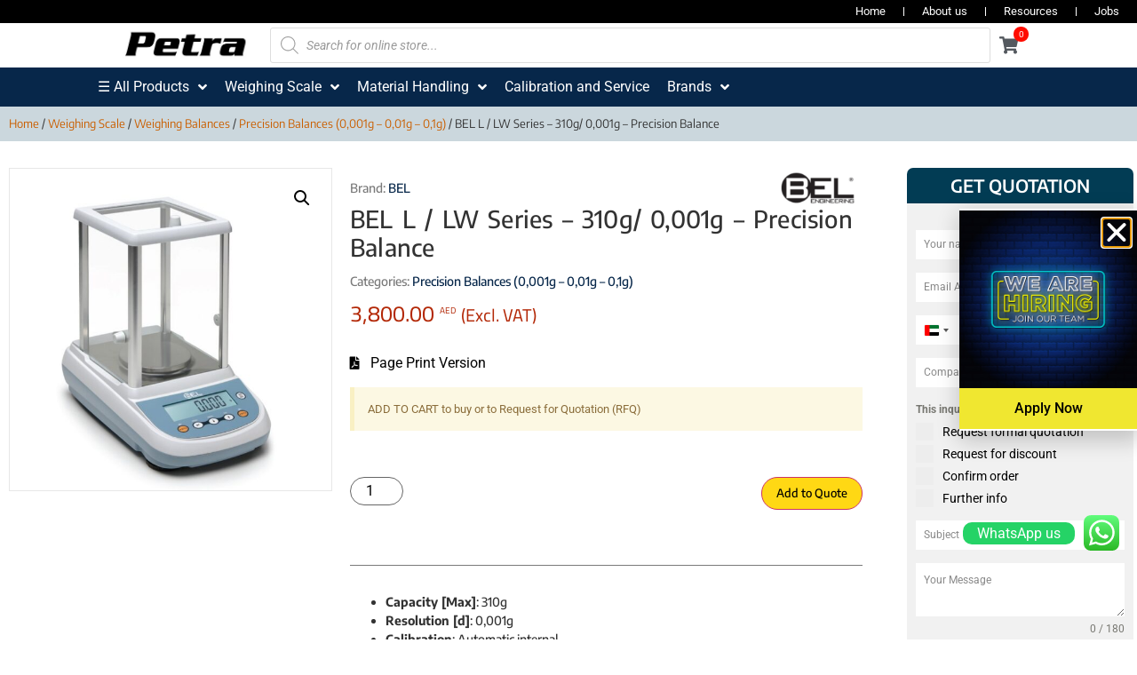

--- FILE ---
content_type: text/html; charset=UTF-8
request_url: https://www.weighing.ae/product/bel-l-lw-series-310g-0001g-precision-balance/
body_size: 65239
content:
<!doctype html>
<html lang="en-US" prefix="og: https://ogp.me/ns#">
<head>
	<meta charset="UTF-8">
	<meta name="viewport" content="width=device-width, initial-scale=1">
	<link rel="profile" href="https://gmpg.org/xfn/11">
	<style>

	@media print {
		.2lon-descs, .cat-addit-info, .cat-addit-opts, .avail-version, .lon-descs, .pdf-product-gallery {
			page-break-inside: avoid;	
		}
		.cat-addit-info {
			page-break-inside: avoid;	
		}

		/* Disable links extracting in the printed version */
		a[href]:after {
			content: none !important;
		}

		/* Header background color */
		.printheader {
			/*background-color: white !important;*/
			print-color-adjust: exact; 

			background: rgb(255,255,255);
			background: -moz-linear-gradient(45deg, rgba(255,255,255,1) 0%, rgba(255,255,255,1) 35%, rgba(233,233,233,1) 100%) !important;
			background: -webkit-linear-gradient(45deg, rgba(255,255,255,1) 0%, rgba(255,255,255,1) 35%, rgba(233,233,233,1) 100%) !important;
			background: linear-gradient(45deg, rgba(255,255,255,1) 0%, rgba(255,255,255,1) 35%, rgba(233,233,233,1) 100%) !important;
			filter: progid:DXImageTransform.Microsoft.gradient(startColorstr="#ffffff",endColorstr="#e9e9e9",GradientType=1) !important;
		}

		/* Product title background color */
		.producttitleincatalogue {
			background-color: #cbd7dd !important;
			print-color-adjust: exact; 

		}

		/* 3rd header background color */
		.petrareseller {
			background-color: #10274a !important;
			print-color-adjust: exact; 
		}

		.resellerinpdf p, .resellerinpdf a{
			color: white !important;
		}


		/* Body Background */
		.pdfbody{
			background: rgb(255,255,255) !important;
			background: -moz-linear-gradient(315deg, rgba(255,255,255,1) 0%, rgba(255,255,255,1) 75%, rgba(233,233,233,1) 100%) !important;
			background: -webkit-linear-gradient(315deg, rgba(255,255,255,1) 0%, rgba(255,255,255,1) 75%, rgba(233,233,233,1) 100%) !important;
			background: linear-gradient(315deg, rgba(255,255,255,1) 0%, rgba(255,255,255,1) 75%, rgba(233,233,233,1) 100%) !important;
			filter: progid:DXImageTransform.Microsoft.gradient(startColorstr="#ffffff",endColorstr="#e9e9e9",GradientType=1) !important;
		}

		/* Hiding view as and whatapp icon */
		div#wpadminbar{
			display: none !important;
		}
		.ht-ctc{
			display: none !important;
		}

		.print-butt-not{
			display: none !important;
		}

		button.el-button{
			display: none !important;
		}

		#deletepricestablebutton, #deletenopricestablebutton{
			display: none !important;
		}


		/*
		.prifoo {
		background-color: blue !important;
		print-color-adjust: exact; 
		bottom: 0 !important;
	}	
		*/

		h1.titlek{
			font-size: 10px !important;
		}

	}

	@page {
		size: A4;   /* auto is the initial value */
		margin:0px !important;
	}
</style>
<style>
	.product-options-table {
		width: 100%;
		border-collapse: collapse;
		border-spacing: 0;
		margin-bottom: 20px;
	}

	.product-options-header {
		font-weight: bold;
		border-bottom: 2px solid #ccc;
	}
	td.product-options-header p {
		margin: 0 !important;
	}
	td.product-options-image img {
		max-width: 40px !important;
		display: block;
		margin: 0 auto;
	}

	.product-options-row {
		border-bottom: 1px solid #ccc;
	}

	.product-options-row:last-child {
		border-bottom: none;
	}

	.product-options-image {
		width: 10%;
		vertical-align: middle;
		padding: 5px;
	}

	.product-options-image img {
		max-width: 100%;
	}

	.product-options-name {
		width: 30%;
		vertical-align: middle;
		padding: 5px;
	}

	.product-options-description {
		width: 60%;
		vertical-align: middle;
		padding: 5px;
	}
	.product-table img {
		display: block;
		margin: 0 auto;
	}


</style>
<meta property="og:locale" content="en_US" />
<meta property="og:site_name" content="Petra - UAE Weighing Equipment Division" />
<meta property="og:type" content="article" />
<meta property="og:title" content="BEL L / LW Series &#8211; 310g/ 0,001g &#8211; Precision Balance" />
<meta property="og:description" content="Capacity [Max]: 310g Resolution [d]: 0,001g Calibration: Automatic internal Pan size: Ø 110mm Linearity: ± 0,003g Response time (sec.): ≤3 Repeatibility: 0,6mg 1 Year warranty" />
<meta property="og:url" content="https://www.weighing.ae/product/bel-l-lw-series-310g-0001g-precision-balance/" />
<meta property="og:image" content="https://www.weighing.ae/wp-content/uploads/2024/07/MARK-LW-0001g.jpg" />
<meta property="og:image:secure_url" content="https://www.weighing.ae/wp-content/uploads/2024/07/MARK-LW-0001g.jpg" />
<meta property="og:image:width" content="1200" />
<meta property="og:image:height" content="630" />
<meta property="og:image:type" content="image/jpeg" />
<meta property="og:image:alt" content="BEL L / LW Series &#8211; 310g/ 0,001g &#8211; Precision Balance" />
<meta name="twitter:card" content="summary_large_image" />
<meta name="twitter:title" content="BEL L / LW Series &#8211; 310g/ 0,001g &#8211; Precision Balance" />
<meta name="twitter:description" content="Capacity [Max]: 310g Resolution [d]: 0,001g Calibration: Automatic internal Pan size: Ø 110mm Linearity: ± 0,003g Response time (sec.): ≤3 Repeatibility: 0,6mg 1 Year warranty" />
<meta name="twitter:image" content="https://www.weighing.ae/wp-content/uploads/2024/07/MARK-LW-0001g.jpg" />

<!-- Google Tag Manager for WordPress by gtm4wp.com -->
<script data-cfasync="false" data-pagespeed-no-defer>
	var gtm4wp_datalayer_name = "dataLayer";
	var dataLayer = dataLayer || [];
</script>
<!-- End Google Tag Manager for WordPress by gtm4wp.com -->
<!-- Search Engine Optimization by Rank Math PRO - https://rankmath.com/ -->
<title>BEL L / LW Series - 310g/ 0,001g - Precision Balance Supplier in Dubai, Abu Dhabi, Sharjah - Petra - UAE Weighing Equipment Division</title>
<meta name="description" content="Capacity [Max]: 310g Resolution [d]: 0,001g Calibration: Automatic internal Pan size: Ø 110mm Linearity: ± 0,003g Response time (sec.): ≤3 Repeatibility: 0,6mg 1 Year warranty"/>
<meta name="robots" content="follow, index, max-snippet:-1, max-video-preview:-1, max-image-preview:large"/>
<link rel="canonical" href="https://www.weighing.ae/product/bel-l-lw-series-310g-0001g-precision-balance/" />
<meta property="og:locale" content="en_US" />
<meta property="og:type" content="product" />
<meta property="og:title" content="BEL L / LW Series - 310g/ 0,001g - Precision Balance Supplier in Dubai, Abu Dhabi, Sharjah - Petra - UAE Weighing Equipment Division" />
<meta property="og:description" content="Capacity [Max]: 310g Resolution [d]: 0,001g Calibration: Automatic internal Pan size: Ø 110mm Linearity: ± 0,003g Response time (sec.): ≤3 Repeatibility: 0,6mg 1 Year warranty" />
<meta property="og:url" content="https://www.weighing.ae/product/bel-l-lw-series-310g-0001g-precision-balance/" />
<meta property="og:site_name" content="Petra - UAE Weighing Equipment Division" />
<meta property="og:updated_time" content="2024-07-22T09:01:34+04:00" />
<meta property="og:image" content="https://www.weighing.ae/wp-content/uploads/2024/07/MARK-LW-0001g.jpg" />
<meta property="og:image:secure_url" content="https://www.weighing.ae/wp-content/uploads/2024/07/MARK-LW-0001g.jpg" />
<meta property="og:image:width" content="1200" />
<meta property="og:image:height" content="1200" />
<meta property="og:image:alt" content="BEL L / LW Series &#8211; 310g/ 0,001g &#8211; Precision Balance" />
<meta property="og:image:type" content="image/jpeg" />
<meta property="product:price:amount" content="3800" />
<meta property="product:price:currency" content="AED" />
<meta property="product:availability" content="instock" />
<meta name="twitter:card" content="summary_large_image" />
<meta name="twitter:title" content="BEL L / LW Series - 310g/ 0,001g - Precision Balance Supplier in Dubai, Abu Dhabi, Sharjah - Petra - UAE Weighing Equipment Division" />
<meta name="twitter:description" content="Capacity [Max]: 310g Resolution [d]: 0,001g Calibration: Automatic internal Pan size: Ø 110mm Linearity: ± 0,003g Response time (sec.): ≤3 Repeatibility: 0,6mg 1 Year warranty" />
<meta name="twitter:image" content="https://www.weighing.ae/wp-content/uploads/2024/07/MARK-LW-0001g.jpg" />
<meta name="twitter:label1" content="Price" />
<meta name="twitter:data1" content="3,800.00&nbsp;AED" />
<meta name="twitter:label2" content="Availability" />
<meta name="twitter:data2" content="In stock" />
<script type="application/ld+json" class="rank-math-schema-pro">{"@context":"https://schema.org","@graph":[{"@type":"Organization","@id":"https://www.weighing.ae/#organization","name":"Petra - UAE Weighing Equipment Division","url":"https://www.weighing.ae","sameAs":["https://www.facebook.com/Petra-Mechatronics-167185800772930/"],"logo":{"@type":"ImageObject","@id":"https://www.weighing.ae/#logo","url":"http://www.weighing.ae/wp-content/uploads/2020/10/uae-weigh-scales-logo.jpg","contentUrl":"http://www.weighing.ae/wp-content/uploads/2020/10/uae-weigh-scales-logo.jpg","caption":"Petra - UAE Weighing Equipment Division","inLanguage":"en-US","width":"310","height":"73"}},{"@type":"WebSite","@id":"https://www.weighing.ae/#website","url":"https://www.weighing.ae","name":"Petra - UAE Weighing Equipment Division","publisher":{"@id":"https://www.weighing.ae/#organization"},"inLanguage":"en-US"},{"@type":"ImageObject","@id":"https://www.weighing.ae/wp-content/uploads/2024/07/MARK-LW-0001g.jpg","url":"https://www.weighing.ae/wp-content/uploads/2024/07/MARK-LW-0001g.jpg","width":"1200","height":"1200","inLanguage":"en-US"},{"@type":"ItemPage","@id":"https://www.weighing.ae/product/bel-l-lw-series-310g-0001g-precision-balance/#webpage","url":"https://www.weighing.ae/product/bel-l-lw-series-310g-0001g-precision-balance/","name":"BEL L / LW Series - 310g/ 0,001g - Precision Balance Supplier in Dubai, Abu Dhabi, Sharjah - Petra - UAE Weighing Equipment Division","datePublished":"2024-07-15T13:50:46+04:00","dateModified":"2024-07-22T09:01:34+04:00","isPartOf":{"@id":"https://www.weighing.ae/#website"},"primaryImageOfPage":{"@id":"https://www.weighing.ae/wp-content/uploads/2024/07/MARK-LW-0001g.jpg"},"inLanguage":"en-US"},{"@type":"Product","name":"BEL L / LW Series - 310g/ 0,001g - Precision Balance Supplier in Dubai, Abu Dhabi, Sharjah - Petra - UAE Weighing Equipment Division","description":"Buy from Petra the #1 BEL L / LW Series - 310g/ 0,001g - Precision Balance supplier in Dubai, Abu Dhabi, Sharjah, reliable, accurate, affordable price, calibration, Fast delivery to all UAE, Oman, Bahrain, Kuwait, ships to Saudi and Other GCC, Jordan, Other Middle East, and East African Countries.","category":"Weighing Scale &gt; Weighing Balances &gt; Precision Balances (0,001g \u2013 0,01g \u2013 0,1g)","mainEntityOfPage":{"@id":"https://www.weighing.ae/product/bel-l-lw-series-310g-0001g-precision-balance/#webpage"},"image":[{"@type":"ImageObject","url":"https://www.weighing.ae/wp-content/uploads/2024/07/MARK-LW-0001g.jpg","height":"1200","width":"1200"}],"offers":{"@type":"Offer","price":"3800.00","priceCurrency":"AED","priceValidUntil":"2027-12-31","availability":"https://schema.org/InStock","itemCondition":"NewCondition","url":"https://www.weighing.ae/product/bel-l-lw-series-310g-0001g-precision-balance/","seller":{"@type":"Organization","@id":"https://www.weighing.ae/","name":"Petra - UAE Weighing Equipment Division","url":"https://www.weighing.ae","logo":"http://www.weighing.ae/wp-content/uploads/2020/10/uae-weigh-scales-logo.jpg"},"priceSpecification":{"price":"3800","priceCurrency":"AED","valueAddedTaxIncluded":"false"}},"additionalProperty":[{"@type":"PropertyValue","name":"pa_model","value":"LW303i"},{"@type":"PropertyValue","name":"pa_scale-division","value":"0.001g (1mg)"},{"@type":"PropertyValue","name":"pa_placement","value":"On the table"},{"@type":"PropertyValue","name":"pa_power-supply","value":"AC Direct"},{"@type":"PropertyValue","name":"pa_product-type","value":"Precision Balance"},{"@type":"PropertyValue","name":"pa_series","value":"L / LW series"},{"@type":"PropertyValue","name":"pa_tray-size","value":"\u00d8110mm"},{"@type":"PropertyValue","name":"pa_type-of-display","value":"LCD"},{"@type":"PropertyValue","name":"pa_units","value":"gm"},{"@type":"PropertyValue","name":"pa_warranty","value":"1 Year Warranty"},{"@type":"PropertyValue","name":"pa_weighing-scale-capacity","value":"310g"}],"@id":"https://www.weighing.ae/product/bel-l-lw-series-310g-0001g-precision-balance/#richSnippet"}]}</script>
<!-- /Rank Math WordPress SEO plugin -->

<link rel='dns-prefetch' href='//cdn.datatables.net' />
<link rel='dns-prefetch' href='//cdnjs.cloudflare.com' />
<link rel='dns-prefetch' href='//www.googletagmanager.com' />
<link rel="alternate" type="application/rss+xml" title="Petra - UAE Weighing Equipment Division &raquo; Feed" href="https://www.weighing.ae/feed/" />
<link rel="alternate" type="application/rss+xml" title="Petra - UAE Weighing Equipment Division &raquo; Comments Feed" href="https://www.weighing.ae/comments/feed/" />
<link rel="alternate" title="oEmbed (JSON)" type="application/json+oembed" href="https://www.weighing.ae/wp-json/oembed/1.0/embed?url=https%3A%2F%2Fwww.weighing.ae%2Fproduct%2Fbel-l-lw-series-310g-0001g-precision-balance%2F" />
<link rel="alternate" title="oEmbed (XML)" type="text/xml+oembed" href="https://www.weighing.ae/wp-json/oembed/1.0/embed?url=https%3A%2F%2Fwww.weighing.ae%2Fproduct%2Fbel-l-lw-series-310g-0001g-precision-balance%2F&#038;format=xml" />
<style id='wp-img-auto-sizes-contain-inline-css'>
img:is([sizes=auto i],[sizes^="auto," i]){contain-intrinsic-size:3000px 1500px}
/*# sourceURL=wp-img-auto-sizes-contain-inline-css */
</style>
<link data-minify="1" rel='stylesheet' id='hello-elementor-theme-style-css' href='https://www.weighing.ae/wp-content/cache/min/1/wp-content/themes/hello-elementor/assets/css/theme.css?ver=1768548232' media='all' />
<link data-minify="1" rel='stylesheet' id='jet-menu-hello-css' href='https://www.weighing.ae/wp-content/cache/min/1/wp-content/plugins/jet-menu/integration/themes/hello-elementor/assets/css/style.css?ver=1768548232' media='all' />
<link data-minify="1" rel='stylesheet' id='ht_ctc_main_css-css' href='https://www.weighing.ae/wp-content/cache/min/1/wp-content/plugins/click-to-chat-for-whatsapp/new/inc/assets/css/main.css?ver=1768548232' media='all' />
<style id='wp-emoji-styles-inline-css'>

	img.wp-smiley, img.emoji {
		display: inline !important;
		border: none !important;
		box-shadow: none !important;
		height: 1em !important;
		width: 1em !important;
		margin: 0 0.07em !important;
		vertical-align: -0.1em !important;
		background: none !important;
		padding: 0 !important;
	}
/*# sourceURL=wp-emoji-styles-inline-css */
</style>
<link rel='stylesheet' id='wp-block-library-css' href='https://www.weighing.ae/wp-includes/css/dist/block-library/style.min.css?ver=6.9' media='all' />
<link data-minify="1" rel='stylesheet' id='jet-engine-frontend-css' href='https://www.weighing.ae/wp-content/cache/min/1/wp-content/plugins/jet-engine/assets/css/frontend.css?ver=1768548232' media='all' />
<style id='global-styles-inline-css'>
:root{--wp--preset--aspect-ratio--square: 1;--wp--preset--aspect-ratio--4-3: 4/3;--wp--preset--aspect-ratio--3-4: 3/4;--wp--preset--aspect-ratio--3-2: 3/2;--wp--preset--aspect-ratio--2-3: 2/3;--wp--preset--aspect-ratio--16-9: 16/9;--wp--preset--aspect-ratio--9-16: 9/16;--wp--preset--color--black: #000000;--wp--preset--color--cyan-bluish-gray: #abb8c3;--wp--preset--color--white: #ffffff;--wp--preset--color--pale-pink: #f78da7;--wp--preset--color--vivid-red: #cf2e2e;--wp--preset--color--luminous-vivid-orange: #ff6900;--wp--preset--color--luminous-vivid-amber: #fcb900;--wp--preset--color--light-green-cyan: #7bdcb5;--wp--preset--color--vivid-green-cyan: #00d084;--wp--preset--color--pale-cyan-blue: #8ed1fc;--wp--preset--color--vivid-cyan-blue: #0693e3;--wp--preset--color--vivid-purple: #9b51e0;--wp--preset--gradient--vivid-cyan-blue-to-vivid-purple: linear-gradient(135deg,rgb(6,147,227) 0%,rgb(155,81,224) 100%);--wp--preset--gradient--light-green-cyan-to-vivid-green-cyan: linear-gradient(135deg,rgb(122,220,180) 0%,rgb(0,208,130) 100%);--wp--preset--gradient--luminous-vivid-amber-to-luminous-vivid-orange: linear-gradient(135deg,rgb(252,185,0) 0%,rgb(255,105,0) 100%);--wp--preset--gradient--luminous-vivid-orange-to-vivid-red: linear-gradient(135deg,rgb(255,105,0) 0%,rgb(207,46,46) 100%);--wp--preset--gradient--very-light-gray-to-cyan-bluish-gray: linear-gradient(135deg,rgb(238,238,238) 0%,rgb(169,184,195) 100%);--wp--preset--gradient--cool-to-warm-spectrum: linear-gradient(135deg,rgb(74,234,220) 0%,rgb(151,120,209) 20%,rgb(207,42,186) 40%,rgb(238,44,130) 60%,rgb(251,105,98) 80%,rgb(254,248,76) 100%);--wp--preset--gradient--blush-light-purple: linear-gradient(135deg,rgb(255,206,236) 0%,rgb(152,150,240) 100%);--wp--preset--gradient--blush-bordeaux: linear-gradient(135deg,rgb(254,205,165) 0%,rgb(254,45,45) 50%,rgb(107,0,62) 100%);--wp--preset--gradient--luminous-dusk: linear-gradient(135deg,rgb(255,203,112) 0%,rgb(199,81,192) 50%,rgb(65,88,208) 100%);--wp--preset--gradient--pale-ocean: linear-gradient(135deg,rgb(255,245,203) 0%,rgb(182,227,212) 50%,rgb(51,167,181) 100%);--wp--preset--gradient--electric-grass: linear-gradient(135deg,rgb(202,248,128) 0%,rgb(113,206,126) 100%);--wp--preset--gradient--midnight: linear-gradient(135deg,rgb(2,3,129) 0%,rgb(40,116,252) 100%);--wp--preset--font-size--small: 13px;--wp--preset--font-size--medium: 20px;--wp--preset--font-size--large: 36px;--wp--preset--font-size--x-large: 42px;--wp--preset--spacing--20: 0.44rem;--wp--preset--spacing--30: 0.67rem;--wp--preset--spacing--40: 1rem;--wp--preset--spacing--50: 1.5rem;--wp--preset--spacing--60: 2.25rem;--wp--preset--spacing--70: 3.38rem;--wp--preset--spacing--80: 5.06rem;--wp--preset--shadow--natural: 6px 6px 9px rgba(0, 0, 0, 0.2);--wp--preset--shadow--deep: 12px 12px 50px rgba(0, 0, 0, 0.4);--wp--preset--shadow--sharp: 6px 6px 0px rgba(0, 0, 0, 0.2);--wp--preset--shadow--outlined: 6px 6px 0px -3px rgb(255, 255, 255), 6px 6px rgb(0, 0, 0);--wp--preset--shadow--crisp: 6px 6px 0px rgb(0, 0, 0);}:root { --wp--style--global--content-size: 800px;--wp--style--global--wide-size: 1200px; }:where(body) { margin: 0; }.wp-site-blocks > .alignleft { float: left; margin-right: 2em; }.wp-site-blocks > .alignright { float: right; margin-left: 2em; }.wp-site-blocks > .aligncenter { justify-content: center; margin-left: auto; margin-right: auto; }:where(.wp-site-blocks) > * { margin-block-start: 24px; margin-block-end: 0; }:where(.wp-site-blocks) > :first-child { margin-block-start: 0; }:where(.wp-site-blocks) > :last-child { margin-block-end: 0; }:root { --wp--style--block-gap: 24px; }:root :where(.is-layout-flow) > :first-child{margin-block-start: 0;}:root :where(.is-layout-flow) > :last-child{margin-block-end: 0;}:root :where(.is-layout-flow) > *{margin-block-start: 24px;margin-block-end: 0;}:root :where(.is-layout-constrained) > :first-child{margin-block-start: 0;}:root :where(.is-layout-constrained) > :last-child{margin-block-end: 0;}:root :where(.is-layout-constrained) > *{margin-block-start: 24px;margin-block-end: 0;}:root :where(.is-layout-flex){gap: 24px;}:root :where(.is-layout-grid){gap: 24px;}.is-layout-flow > .alignleft{float: left;margin-inline-start: 0;margin-inline-end: 2em;}.is-layout-flow > .alignright{float: right;margin-inline-start: 2em;margin-inline-end: 0;}.is-layout-flow > .aligncenter{margin-left: auto !important;margin-right: auto !important;}.is-layout-constrained > .alignleft{float: left;margin-inline-start: 0;margin-inline-end: 2em;}.is-layout-constrained > .alignright{float: right;margin-inline-start: 2em;margin-inline-end: 0;}.is-layout-constrained > .aligncenter{margin-left: auto !important;margin-right: auto !important;}.is-layout-constrained > :where(:not(.alignleft):not(.alignright):not(.alignfull)){max-width: var(--wp--style--global--content-size);margin-left: auto !important;margin-right: auto !important;}.is-layout-constrained > .alignwide{max-width: var(--wp--style--global--wide-size);}body .is-layout-flex{display: flex;}.is-layout-flex{flex-wrap: wrap;align-items: center;}.is-layout-flex > :is(*, div){margin: 0;}body .is-layout-grid{display: grid;}.is-layout-grid > :is(*, div){margin: 0;}body{padding-top: 0px;padding-right: 0px;padding-bottom: 0px;padding-left: 0px;}a:where(:not(.wp-element-button)){text-decoration: underline;}:root :where(.wp-element-button, .wp-block-button__link){background-color: #32373c;border-width: 0;color: #fff;font-family: inherit;font-size: inherit;font-style: inherit;font-weight: inherit;letter-spacing: inherit;line-height: inherit;padding-top: calc(0.667em + 2px);padding-right: calc(1.333em + 2px);padding-bottom: calc(0.667em + 2px);padding-left: calc(1.333em + 2px);text-decoration: none;text-transform: inherit;}.has-black-color{color: var(--wp--preset--color--black) !important;}.has-cyan-bluish-gray-color{color: var(--wp--preset--color--cyan-bluish-gray) !important;}.has-white-color{color: var(--wp--preset--color--white) !important;}.has-pale-pink-color{color: var(--wp--preset--color--pale-pink) !important;}.has-vivid-red-color{color: var(--wp--preset--color--vivid-red) !important;}.has-luminous-vivid-orange-color{color: var(--wp--preset--color--luminous-vivid-orange) !important;}.has-luminous-vivid-amber-color{color: var(--wp--preset--color--luminous-vivid-amber) !important;}.has-light-green-cyan-color{color: var(--wp--preset--color--light-green-cyan) !important;}.has-vivid-green-cyan-color{color: var(--wp--preset--color--vivid-green-cyan) !important;}.has-pale-cyan-blue-color{color: var(--wp--preset--color--pale-cyan-blue) !important;}.has-vivid-cyan-blue-color{color: var(--wp--preset--color--vivid-cyan-blue) !important;}.has-vivid-purple-color{color: var(--wp--preset--color--vivid-purple) !important;}.has-black-background-color{background-color: var(--wp--preset--color--black) !important;}.has-cyan-bluish-gray-background-color{background-color: var(--wp--preset--color--cyan-bluish-gray) !important;}.has-white-background-color{background-color: var(--wp--preset--color--white) !important;}.has-pale-pink-background-color{background-color: var(--wp--preset--color--pale-pink) !important;}.has-vivid-red-background-color{background-color: var(--wp--preset--color--vivid-red) !important;}.has-luminous-vivid-orange-background-color{background-color: var(--wp--preset--color--luminous-vivid-orange) !important;}.has-luminous-vivid-amber-background-color{background-color: var(--wp--preset--color--luminous-vivid-amber) !important;}.has-light-green-cyan-background-color{background-color: var(--wp--preset--color--light-green-cyan) !important;}.has-vivid-green-cyan-background-color{background-color: var(--wp--preset--color--vivid-green-cyan) !important;}.has-pale-cyan-blue-background-color{background-color: var(--wp--preset--color--pale-cyan-blue) !important;}.has-vivid-cyan-blue-background-color{background-color: var(--wp--preset--color--vivid-cyan-blue) !important;}.has-vivid-purple-background-color{background-color: var(--wp--preset--color--vivid-purple) !important;}.has-black-border-color{border-color: var(--wp--preset--color--black) !important;}.has-cyan-bluish-gray-border-color{border-color: var(--wp--preset--color--cyan-bluish-gray) !important;}.has-white-border-color{border-color: var(--wp--preset--color--white) !important;}.has-pale-pink-border-color{border-color: var(--wp--preset--color--pale-pink) !important;}.has-vivid-red-border-color{border-color: var(--wp--preset--color--vivid-red) !important;}.has-luminous-vivid-orange-border-color{border-color: var(--wp--preset--color--luminous-vivid-orange) !important;}.has-luminous-vivid-amber-border-color{border-color: var(--wp--preset--color--luminous-vivid-amber) !important;}.has-light-green-cyan-border-color{border-color: var(--wp--preset--color--light-green-cyan) !important;}.has-vivid-green-cyan-border-color{border-color: var(--wp--preset--color--vivid-green-cyan) !important;}.has-pale-cyan-blue-border-color{border-color: var(--wp--preset--color--pale-cyan-blue) !important;}.has-vivid-cyan-blue-border-color{border-color: var(--wp--preset--color--vivid-cyan-blue) !important;}.has-vivid-purple-border-color{border-color: var(--wp--preset--color--vivid-purple) !important;}.has-vivid-cyan-blue-to-vivid-purple-gradient-background{background: var(--wp--preset--gradient--vivid-cyan-blue-to-vivid-purple) !important;}.has-light-green-cyan-to-vivid-green-cyan-gradient-background{background: var(--wp--preset--gradient--light-green-cyan-to-vivid-green-cyan) !important;}.has-luminous-vivid-amber-to-luminous-vivid-orange-gradient-background{background: var(--wp--preset--gradient--luminous-vivid-amber-to-luminous-vivid-orange) !important;}.has-luminous-vivid-orange-to-vivid-red-gradient-background{background: var(--wp--preset--gradient--luminous-vivid-orange-to-vivid-red) !important;}.has-very-light-gray-to-cyan-bluish-gray-gradient-background{background: var(--wp--preset--gradient--very-light-gray-to-cyan-bluish-gray) !important;}.has-cool-to-warm-spectrum-gradient-background{background: var(--wp--preset--gradient--cool-to-warm-spectrum) !important;}.has-blush-light-purple-gradient-background{background: var(--wp--preset--gradient--blush-light-purple) !important;}.has-blush-bordeaux-gradient-background{background: var(--wp--preset--gradient--blush-bordeaux) !important;}.has-luminous-dusk-gradient-background{background: var(--wp--preset--gradient--luminous-dusk) !important;}.has-pale-ocean-gradient-background{background: var(--wp--preset--gradient--pale-ocean) !important;}.has-electric-grass-gradient-background{background: var(--wp--preset--gradient--electric-grass) !important;}.has-midnight-gradient-background{background: var(--wp--preset--gradient--midnight) !important;}.has-small-font-size{font-size: var(--wp--preset--font-size--small) !important;}.has-medium-font-size{font-size: var(--wp--preset--font-size--medium) !important;}.has-large-font-size{font-size: var(--wp--preset--font-size--large) !important;}.has-x-large-font-size{font-size: var(--wp--preset--font-size--x-large) !important;}
:root :where(.wp-block-pullquote){font-size: 1.5em;line-height: 1.6;}
/*# sourceURL=global-styles-inline-css */
</style>
<link data-minify="1" rel='stylesheet' id='woocommerce-cart-pdf-css' href='https://www.weighing.ae/wp-content/cache/min/1/wp-content/plugins/woocommerce-cart-pdf/public/css/woocommerce-cart-pdf-public.css?ver=1768548232' media='all' />
<link data-minify="1" rel='stylesheet' id='font-awesome-css' href='https://www.weighing.ae/wp-content/cache/min/1/wp-content/plugins/elementor/assets/lib/font-awesome/css/font-awesome.min.css?ver=1768548232' media='all' />
<link data-minify="1" rel='stylesheet' id='woocommerce-variations-table-css' href='https://www.weighing.ae/wp-content/cache/min/1/wp-content/plugins/woocommerce-variations-table/public/css/woocommerce-variations-table-public.css?ver=1768548232' media='all' />
<link data-minify="1" rel='stylesheet' id='jquery-datatables-css' href='https://www.weighing.ae/wp-content/cache/min/1/1.10.21/css/jquery.dataTables.min.css?ver=1768548232' media='all' />
<link data-minify="1" rel='stylesheet' id='jquery-datatables-responsive-css' href='https://www.weighing.ae/wp-content/cache/min/1/responsive/2.2.5/css/responsive.dataTables.min.css?ver=1768548232' media='all' />
<link data-minify="1" rel='stylesheet' id='jquery-datatables-buttons-css' href='https://www.weighing.ae/wp-content/cache/min/1/buttons/1.6.2/css/buttons.dataTables.min.css?ver=1768548232' media='all' />
<link data-minify="1" rel='stylesheet' id='jquery-datatables-fixedheader-css' href='https://www.weighing.ae/wp-content/cache/min/1/fixedheader/3.1.7/css/fixedHeader.dataTables.min.css?ver=1768548232' media='all' />
<link data-minify="1" rel='stylesheet' id='luminous-lightbox-css' href='https://www.weighing.ae/wp-content/cache/min/1/ajax/libs/luminous-lightbox/2.3.2/luminous-basic.min.css?ver=1768548232' media='all' />
<link data-minify="1" rel='stylesheet' id='woocommerce-variations-table-custom-css' href='https://www.weighing.ae/wp-content/cache/min/1/wp-content/plugins/woocommerce-variations-table/public/css/woocommerce-variations-table-custom.css?ver=1768548232' media='all' />
<link rel='stylesheet' id='photoswipe-css' href='https://www.weighing.ae/wp-content/plugins/woocommerce/assets/css/photoswipe/photoswipe.min.css?ver=10.4.3' media='all' />
<link rel='stylesheet' id='photoswipe-default-skin-css' href='https://www.weighing.ae/wp-content/plugins/woocommerce/assets/css/photoswipe/default-skin/default-skin.min.css?ver=10.4.3' media='all' />
<link data-minify="1" rel='stylesheet' id='woocommerce-layout-css' href='https://www.weighing.ae/wp-content/cache/min/1/wp-content/plugins/woocommerce/assets/css/woocommerce-layout.css?ver=1768548232' media='all' />
<link data-minify="1" rel='stylesheet' id='woocommerce-smallscreen-css' href='https://www.weighing.ae/wp-content/cache/min/1/wp-content/plugins/woocommerce/assets/css/woocommerce-smallscreen.css?ver=1768548232' media='only screen and (max-width: 768px)' />
<link data-minify="1" rel='stylesheet' id='woocommerce-general-css' href='https://www.weighing.ae/wp-content/cache/min/1/wp-content/plugins/woocommerce/assets/css/woocommerce.css?ver=1768548232' media='all' />
<style id='woocommerce-inline-inline-css'>
.woocommerce form .form-row .required { visibility: visible; }
/*# sourceURL=woocommerce-inline-inline-css */
</style>
<link data-minify="1" rel='stylesheet' id='iksm-public-style-css' href='https://www.weighing.ae/wp-content/cache/min/1/wp-content/plugins/iks-menu-pro/assets/css/public.css?ver=1768548232' media='all' />
<link rel='stylesheet' id='dgwt-wcas-style-css' href='https://www.weighing.ae/wp-content/plugins/ajax-search-for-woocommerce-premium/assets/css/style.min.css?ver=1.31.0' media='all' />
<link data-minify="1" rel='stylesheet' id='hello-elementor-css' href='https://www.weighing.ae/wp-content/cache/min/1/wp-content/themes/hello-elementor/assets/css/reset.css?ver=1768548232' media='all' />
<link data-minify="1" rel='stylesheet' id='hello-elementor-header-footer-css' href='https://www.weighing.ae/wp-content/cache/min/1/wp-content/themes/hello-elementor/assets/css/header-footer.css?ver=1768548232' media='all' />
<link data-minify="1" rel='stylesheet' id='font-awesome-all-css' href='https://www.weighing.ae/wp-content/cache/min/1/wp-content/plugins/jet-menu/assets/public/lib/font-awesome/css/all.min.css?ver=1768548232' media='all' />
<link rel='stylesheet' id='font-awesome-v4-shims-css' href='https://www.weighing.ae/wp-content/plugins/jet-menu/assets/public/lib/font-awesome/css/v4-shims.min.css?ver=5.12.0' media='all' />
<link data-minify="1" rel='stylesheet' id='jet-menu-public-styles-css' href='https://www.weighing.ae/wp-content/cache/min/1/wp-content/plugins/jet-menu/assets/public/css/public.css?ver=1768548232' media='all' />
<link data-minify="1" rel='stylesheet' id='jet-woo-builder-css' href='https://www.weighing.ae/wp-content/cache/min/1/wp-content/plugins/jet-woo-builder/assets/css/frontend.css?ver=1768548232' media='all' />
<style id='jet-woo-builder-inline-css'>
@font-face {
				font-family: "WooCommerce";
				src: url("https://www.weighing.ae/wp-content/plugins/woocommerce/assets/fonts/WooCommerce.eot");
				src: url("https://www.weighing.ae/wp-content/plugins/woocommerce/assets/fonts/WooCommerce.eot?#iefix") format("embedded-opentype"),
					url("https://www.weighing.ae/wp-content/plugins/woocommerce/assets/fonts/WooCommerce.woff") format("woff"),
					url("https://www.weighing.ae/wp-content/plugins/woocommerce/assets/fonts/WooCommerce.ttf") format("truetype"),
					url("https://www.weighing.ae/wp-content/plugins/woocommerce/assets/fonts/WooCommerce.svg#WooCommerce") format("svg");
				font-weight: normal;
				font-style: normal;
			}
/*# sourceURL=jet-woo-builder-inline-css */
</style>
<link data-minify="1" rel='stylesheet' id='jet-woo-builder-frontend-css' href='https://www.weighing.ae/wp-content/cache/min/1/wp-content/plugins/jet-woo-builder/assets/css/lib/jetwoobuilder-frontend-font/css/jetwoobuilder-frontend-font.css?ver=1768548232' media='all' />
<link rel='stylesheet' id='mediaelement-css' href='https://www.weighing.ae/wp-includes/js/mediaelement/mediaelementplayer-legacy.min.css?ver=4.2.17' media='all' />
<link data-minify="1" rel='stylesheet' id='jet-gallery-frontend-css' href='https://www.weighing.ae/wp-content/cache/min/1/wp-content/plugins/jet-woo-product-gallery/assets/css/frontend.css?ver=1768548232' media='all' />
<link data-minify="1" rel='stylesheet' id='jet-gallery-widget-gallery-anchor-nav-css' href='https://www.weighing.ae/wp-content/cache/min/1/wp-content/plugins/jet-woo-product-gallery/assets/css/widgets/gallery-anchor-nav.css?ver=1768548232' media='all' />
<link data-minify="1" rel='stylesheet' id='jet-gallery-widget-gallery-grid-css' href='https://www.weighing.ae/wp-content/cache/min/1/wp-content/plugins/jet-woo-product-gallery/assets/css/widgets/gallery-grid.css?ver=1768548232' media='all' />
<link data-minify="1" rel='stylesheet' id='jet-gallery-widget-gallery-modern-css' href='https://www.weighing.ae/wp-content/cache/min/1/wp-content/plugins/jet-woo-product-gallery/assets/css/widgets/gallery-modern.css?ver=1768548232' media='all' />
<link data-minify="1" rel='stylesheet' id='jet-gallery-widget-gallery-slider-css' href='https://www.weighing.ae/wp-content/cache/min/1/wp-content/plugins/jet-woo-product-gallery/assets/css/widgets/gallery-slider.css?ver=1768548232' media='all' />
<link rel='stylesheet' id='elementor-frontend-css' href='https://www.weighing.ae/wp-content/plugins/elementor/assets/css/frontend.min.css?ver=3.33.4' media='all' />
<link rel='stylesheet' id='widget-nav-menu-css' href='https://www.weighing.ae/wp-content/plugins/elementor-pro/assets/css/widget-nav-menu.min.css?ver=3.33.2' media='all' />
<link rel='stylesheet' id='widget-image-css' href='https://www.weighing.ae/wp-content/plugins/elementor/assets/css/widget-image.min.css?ver=3.33.4' media='all' />
<link rel='stylesheet' id='widget-heading-css' href='https://www.weighing.ae/wp-content/plugins/elementor/assets/css/widget-heading.min.css?ver=3.33.4' media='all' />
<link rel='stylesheet' id='widget-spacer-css' href='https://www.weighing.ae/wp-content/plugins/elementor/assets/css/widget-spacer.min.css?ver=3.33.4' media='all' />
<link rel='stylesheet' id='widget-social-icons-css' href='https://www.weighing.ae/wp-content/plugins/elementor/assets/css/widget-social-icons.min.css?ver=3.33.4' media='all' />
<link rel='stylesheet' id='e-apple-webkit-css' href='https://www.weighing.ae/wp-content/plugins/elementor/assets/css/conditionals/apple-webkit.min.css?ver=3.33.4' media='all' />
<link rel='stylesheet' id='widget-woocommerce-product-images-css' href='https://www.weighing.ae/wp-content/plugins/elementor-pro/assets/css/widget-woocommerce-product-images.min.css?ver=3.33.2' media='all' />
<link rel='stylesheet' id='e-sticky-css' href='https://www.weighing.ae/wp-content/plugins/elementor-pro/assets/css/modules/sticky.min.css?ver=3.33.2' media='all' />
<link rel='stylesheet' id='widget-woocommerce-product-price-css' href='https://www.weighing.ae/wp-content/plugins/elementor-pro/assets/css/widget-woocommerce-product-price.min.css?ver=3.33.2' media='all' />
<link rel='stylesheet' id='widget-icon-list-css' href='https://www.weighing.ae/wp-content/plugins/elementor/assets/css/widget-icon-list.min.css?ver=3.33.4' media='all' />
<link rel='stylesheet' id='widget-alert-css' href='https://www.weighing.ae/wp-content/plugins/elementor/assets/css/widget-alert.min.css?ver=3.33.4' media='all' />
<link data-minify="1" rel='stylesheet' id='jet-elements-css' href='https://www.weighing.ae/wp-content/cache/min/1/wp-content/plugins/jet-elements/assets/css/jet-elements.css?ver=1768548232' media='all' />
<link data-minify="1" rel='stylesheet' id='jet-button-css' href='https://www.weighing.ae/wp-content/cache/min/1/wp-content/plugins/jet-elements/assets/css/addons/jet-button.css?ver=1768548303' media='all' />
<link data-minify="1" rel='stylesheet' id='jet-button-skin-css' href='https://www.weighing.ae/wp-content/cache/min/1/wp-content/plugins/jet-elements/assets/css/skin/jet-button.css?ver=1768548303' media='all' />
<link rel='stylesheet' id='widget-woocommerce-product-add-to-cart-css' href='https://www.weighing.ae/wp-content/plugins/elementor-pro/assets/css/widget-woocommerce-product-add-to-cart.min.css?ver=3.33.2' media='all' />
<link rel='stylesheet' id='widget-divider-css' href='https://www.weighing.ae/wp-content/plugins/elementor/assets/css/widget-divider.min.css?ver=3.33.4' media='all' />
<link rel='stylesheet' id='widget-woocommerce-product-additional-information-css' href='https://www.weighing.ae/wp-content/plugins/elementor-pro/assets/css/widget-woocommerce-product-additional-information.min.css?ver=3.33.2' media='all' />
<link rel='stylesheet' id='widget-woocommerce-products-css' href='https://www.weighing.ae/wp-content/plugins/elementor-pro/assets/css/widget-woocommerce-products.min.css?ver=3.33.2' media='all' />
<link rel='stylesheet' id='e-popup-css' href='https://www.weighing.ae/wp-content/plugins/elementor-pro/assets/css/conditionals/popup.min.css?ver=3.33.2' media='all' />
<link rel='stylesheet' id='jet-blocks-css' href='https://www.weighing.ae/wp-content/uploads/elementor/css/custom-jet-blocks.css?ver=1.3.22' media='all' />
<link data-minify="1" rel='stylesheet' id='elementor-icons-css' href='https://www.weighing.ae/wp-content/cache/min/1/wp-content/plugins/elementor/assets/lib/eicons/css/elementor-icons.min.css?ver=1768548232' media='all' />
<link rel='stylesheet' id='elementor-post-8899-css' href='https://www.weighing.ae/wp-content/uploads/elementor/css/post-8899.css?ver=1768194032' media='all' />
<link data-minify="1" rel='stylesheet' id='jet-tabs-frontend-css' href='https://www.weighing.ae/wp-content/cache/min/1/wp-content/plugins/jet-tabs/assets/css/jet-tabs-frontend.css?ver=1768548232' media='all' />
<link data-minify="1" rel='stylesheet' id='swiper-css' href='https://www.weighing.ae/wp-content/cache/min/1/wp-content/plugins/elementor/assets/lib/swiper/v8/css/swiper.min.css?ver=1768548232' media='all' />
<link rel='stylesheet' id='elementor-post-8862-css' href='https://www.weighing.ae/wp-content/uploads/elementor/css/post-8862.css?ver=1768194092' media='all' />
<link rel='stylesheet' id='elementor-post-16242-css' href='https://www.weighing.ae/wp-content/uploads/elementor/css/post-16242.css?ver=1768194033' media='all' />
<link rel='stylesheet' id='elementor-post-17287-css' href='https://www.weighing.ae/wp-content/uploads/elementor/css/post-17287.css?ver=1768194127' media='all' />
<link rel='stylesheet' id='elementor-post-14445-css' href='https://www.weighing.ae/wp-content/uploads/elementor/css/post-14445.css?ver=1768194034' media='all' />
<link rel='stylesheet' id='elementor-post-13602-css' href='https://www.weighing.ae/wp-content/uploads/elementor/css/post-13602.css?ver=1768194033' media='all' />
<link data-minify="1" rel='stylesheet' id='pwb-styles-frontend-css' href='https://www.weighing.ae/wp-content/cache/min/1/wp-content/plugins/perfect-woocommerce-brands/build/frontend/css/style.css?ver=1768548232' media='all' />
<link data-minify="1" rel='stylesheet' id='wcss-css' href='https://www.weighing.ae/wp-content/cache/min/1/wp-content/plugins/woocommerce-cart-share-and-save/assets/css/wcss.css?ver=1768548232' media='all' />
<style id='wcss-inline-css'>
.wcss-popup {
			--popup-close-button-bg-color: #ff0000;
			--popup-close-button-icon-color: #ffffff;
		}.wcss-popup--bg-color {
			background-color: #ffffff;
		}.wcss-popup--text-color {
			color: #21234a;
		}.wcss-btn {
			background-color: #fc6c6c !important;
			color: #ffffff !important;
		}
/*# sourceURL=wcss-inline-css */
</style>
<link data-minify="1" rel='stylesheet' id='select2-css' href='https://www.weighing.ae/wp-content/cache/min/1/wp-content/plugins/woocommerce/assets/css/select2.css?ver=1768548232' media='all' />
<link data-minify="1" rel='stylesheet' id='woovr-frontend-css' href='https://www.weighing.ae/wp-content/cache/min/1/wp-content/plugins/wpc-variations-radio-buttons/assets/css/frontend.css?ver=1768548232' media='all' />
<link rel='stylesheet' id='jquery-chosen-css' href='https://www.weighing.ae/wp-content/plugins/jet-search/assets/lib/chosen/chosen.min.css?ver=1.8.7' media='all' />
<link data-minify="1" rel='stylesheet' id='jet-search-css' href='https://www.weighing.ae/wp-content/cache/min/1/wp-content/plugins/jet-search/assets/css/jet-search.css?ver=1768548232' media='all' />
<link data-minify="1" rel='stylesheet' id='gpls_woo_rfq_css-css' href='https://www.weighing.ae/wp-content/cache/min/1/wp-content/plugins/woo-rfq-for-woocommerce/gpls_assets/css/gpls_woo_rfq.css?ver=1768548232' media='all' />
<link data-minify="1" rel='stylesheet' id='ecs-styles-css' href='https://www.weighing.ae/wp-content/cache/min/1/wp-content/plugins/ele-custom-skin/assets/css/ecs-style.css?ver=1768548232' media='all' />
<link rel='stylesheet' id='elementor-post-6436-css' href='https://www.weighing.ae/wp-content/uploads/elementor/css/post-6436.css?ver=1666781764' media='all' />
<link data-minify="1" rel='stylesheet' id='elementor-gf-local-roboto-css' href='https://www.weighing.ae/wp-content/cache/min/1/wp-content/uploads/elementor/google-fonts/css/roboto.css?ver=1768548232' media='all' />
<link data-minify="1" rel='stylesheet' id='elementor-gf-local-robotoslab-css' href='https://www.weighing.ae/wp-content/cache/min/1/wp-content/uploads/elementor/google-fonts/css/robotoslab.css?ver=1768548232' media='all' />
<link data-minify="1" rel='stylesheet' id='elementor-gf-local-encodesans-css' href='https://www.weighing.ae/wp-content/cache/min/1/wp-content/uploads/elementor/google-fonts/css/encodesans.css?ver=1768548232' media='all' />
<link data-minify="1" rel='stylesheet' id='elementor-gf-local-oswald-css' href='https://www.weighing.ae/wp-content/cache/min/1/wp-content/uploads/elementor/google-fonts/css/oswald.css?ver=1768548232' media='all' />
<link data-minify="1" rel='stylesheet' id='elementor-gf-local-robotocondensed-css' href='https://www.weighing.ae/wp-content/cache/min/1/wp-content/uploads/elementor/google-fonts/css/robotocondensed.css?ver=1768548232' media='all' />
<link data-minify="1" rel='stylesheet' id='elementor-gf-local-cairo-css' href='https://www.weighing.ae/wp-content/cache/min/1/wp-content/uploads/elementor/google-fonts/css/cairo.css?ver=1768548303' media='all' />
<link data-minify="1" rel='stylesheet' id='elementor-gf-local-merriweather-css' href='https://www.weighing.ae/wp-content/cache/min/1/wp-content/uploads/elementor/google-fonts/css/merriweather.css?ver=1768548303' media='all' />
<link rel='stylesheet' id='elementor-icons-shared-0-css' href='https://www.weighing.ae/wp-content/plugins/elementor/assets/lib/font-awesome/css/fontawesome.min.css?ver=5.15.3' media='all' />
<link data-minify="1" rel='stylesheet' id='elementor-icons-fa-solid-css' href='https://www.weighing.ae/wp-content/cache/min/1/wp-content/plugins/elementor/assets/lib/font-awesome/css/solid.min.css?ver=1768548232' media='all' />
<link data-minify="1" rel='stylesheet' id='elementor-icons-fa-brands-css' href='https://www.weighing.ae/wp-content/cache/min/1/wp-content/plugins/elementor/assets/lib/font-awesome/css/brands.min.css?ver=1768548232' media='all' />
<script src="https://www.weighing.ae/wp-includes/js/jquery/jquery.min.js?ver=3.7.1" id="jquery-core-js"></script>
<script src="https://www.weighing.ae/wp-includes/js/jquery/jquery-migrate.min.js?ver=3.4.1" id="jquery-migrate-js"></script>
<script data-minify="1" src="https://www.weighing.ae/wp-content/cache/min/1/wp-content/plugins/shortcode-for-current-date/dist/script.js?ver=1768548232" id="shortcode-for-current-date-script-js"></script>
<script src="https://www.weighing.ae/wp-includes/js/imagesloaded.min.js?ver=6.9" id="imagesLoaded-js"></script>
<script src="https://www.weighing.ae/wp-content/plugins/woocommerce/assets/js/jquery-blockui/jquery.blockUI.min.js?ver=2.7.0-wc.10.4.3" id="wc-jquery-blockui-js" data-wp-strategy="defer"></script>
<script src="https://www.weighing.ae/wp-content/plugins/woocommerce/assets/js/zoom/jquery.zoom.min.js?ver=1.7.21-wc.10.4.3" id="wc-zoom-js" defer data-wp-strategy="defer"></script>
<script src="https://www.weighing.ae/wp-content/plugins/woocommerce/assets/js/flexslider/jquery.flexslider.min.js?ver=2.7.2-wc.10.4.3" id="wc-flexslider-js" defer data-wp-strategy="defer"></script>
<script src="https://www.weighing.ae/wp-content/plugins/woocommerce/assets/js/photoswipe/photoswipe.min.js?ver=4.1.1-wc.10.4.3" id="wc-photoswipe-js" defer data-wp-strategy="defer"></script>
<script src="https://www.weighing.ae/wp-content/plugins/woocommerce/assets/js/photoswipe/photoswipe-ui-default.min.js?ver=4.1.1-wc.10.4.3" id="wc-photoswipe-ui-default-js" defer data-wp-strategy="defer"></script>
<script id="wc-single-product-js-extra">
var wc_single_product_params = {"i18n_required_rating_text":"Please select a rating","i18n_rating_options":["1 of 5 stars","2 of 5 stars","3 of 5 stars","4 of 5 stars","5 of 5 stars"],"i18n_product_gallery_trigger_text":"View full-screen image gallery","review_rating_required":"yes","flexslider":{"rtl":false,"animation":"slide","smoothHeight":false,"directionNav":false,"controlNav":"thumbnails","slideshow":false,"animationSpeed":500,"animationLoop":false,"allowOneSlide":false},"zoom_enabled":"1","zoom_options":[],"photoswipe_enabled":"1","photoswipe_options":{"shareEl":false,"closeOnScroll":false,"history":false,"hideAnimationDuration":0,"showAnimationDuration":0},"flexslider_enabled":"1"};
//# sourceURL=wc-single-product-js-extra
</script>
<script src="https://www.weighing.ae/wp-content/plugins/woocommerce/assets/js/frontend/single-product.min.js?ver=10.4.3" id="wc-single-product-js" defer data-wp-strategy="defer"></script>
<script src="https://www.weighing.ae/wp-content/plugins/woocommerce/assets/js/js-cookie/js.cookie.min.js?ver=2.1.4-wc.10.4.3" id="wc-js-cookie-js" data-wp-strategy="defer"></script>
<script data-minify="1" src="https://www.weighing.ae/wp-content/cache/min/1/wp-content/plugins/iks-menu-pro/assets/js/public.js?ver=1768548232" id="iksm-public-script-js"></script>
<script data-minify="1" src="https://www.weighing.ae/wp-content/cache/min/1/wp-content/plugins/iks-menu-pro/assets/js/menu.js?ver=1768548232" id="iksm-menu-script-js"></script>
<script id="wc-cart-fragments-js-extra">
var wc_cart_fragments_params = {"ajax_url":"/wp-admin/admin-ajax.php","wc_ajax_url":"/?wc-ajax=%%endpoint%%","cart_hash_key":"wc_cart_hash_fe08981a56cffeb93b825432c8022109","fragment_name":"wc_fragments_fe08981a56cffeb93b825432c8022109","request_timeout":"5000"};
//# sourceURL=wc-cart-fragments-js-extra
</script>
<script src="https://www.weighing.ae/wp-content/plugins/woocommerce/assets/js/frontend/cart-fragments.min.js?ver=10.4.3" id="wc-cart-fragments-js" defer data-wp-strategy="defer"></script>

<!-- Google tag (gtag.js) snippet added by Site Kit -->
<!-- Google Analytics snippet added by Site Kit -->
<script src="https://www.googletagmanager.com/gtag/js?id=GT-M38D367" id="google_gtagjs-js" async></script>
<script id="google_gtagjs-js-after">
window.dataLayer = window.dataLayer || [];function gtag(){dataLayer.push(arguments);}
gtag("set","linker",{"domains":["www.weighing.ae"]});
gtag("js", new Date());
gtag("set", "developer_id.dZTNiMT", true);
gtag("config", "GT-M38D367");
 window._googlesitekit = window._googlesitekit || {}; window._googlesitekit.throttledEvents = []; window._googlesitekit.gtagEvent = (name, data) => { var key = JSON.stringify( { name, data } ); if ( !! window._googlesitekit.throttledEvents[ key ] ) { return; } window._googlesitekit.throttledEvents[ key ] = true; setTimeout( () => { delete window._googlesitekit.throttledEvents[ key ]; }, 5 ); gtag( "event", name, { ...data, event_source: "site-kit" } ); }; 
//# sourceURL=google_gtagjs-js-after
</script>
<script id="ecs_ajax_load-js-extra">
var ecs_ajax_params = {"ajaxurl":"https://www.weighing.ae/wp-admin/admin-ajax.php","posts":"{\"page\":0,\"product\":\"bel-l-lw-series-310g-0001g-precision-balance\",\"post_type\":\"product\",\"name\":\"bel-l-lw-series-310g-0001g-precision-balance\",\"error\":\"\",\"m\":\"\",\"p\":0,\"post_parent\":\"\",\"subpost\":\"\",\"subpost_id\":\"\",\"attachment\":\"\",\"attachment_id\":0,\"pagename\":\"\",\"page_id\":0,\"second\":\"\",\"minute\":\"\",\"hour\":\"\",\"day\":0,\"monthnum\":0,\"year\":0,\"w\":0,\"category_name\":\"\",\"tag\":\"\",\"cat\":\"\",\"tag_id\":\"\",\"author\":\"\",\"author_name\":\"\",\"feed\":\"\",\"tb\":\"\",\"paged\":0,\"meta_key\":\"\",\"meta_value\":\"\",\"preview\":\"\",\"s\":\"\",\"sentence\":\"\",\"title\":\"\",\"fields\":\"all\",\"menu_order\":\"\",\"embed\":\"\",\"category__in\":[],\"category__not_in\":[],\"category__and\":[],\"post__in\":[],\"post__not_in\":[],\"post_name__in\":[],\"tag__in\":[],\"tag__not_in\":[],\"tag__and\":[],\"tag_slug__in\":[],\"tag_slug__and\":[],\"post_parent__in\":[],\"post_parent__not_in\":[],\"author__in\":[],\"author__not_in\":[],\"search_columns\":[],\"ignore_sticky_posts\":false,\"suppress_filters\":false,\"cache_results\":true,\"update_post_term_cache\":true,\"update_menu_item_cache\":false,\"lazy_load_term_meta\":true,\"update_post_meta_cache\":true,\"posts_per_page\":10,\"nopaging\":false,\"comments_per_page\":\"50\",\"no_found_rows\":false,\"order\":\"DESC\"}"};
//# sourceURL=ecs_ajax_load-js-extra
</script>
<script data-minify="1" src="https://www.weighing.ae/wp-content/cache/min/1/wp-content/plugins/ele-custom-skin/assets/js/ecs_ajax_pagination.js?ver=1768548232" id="ecs_ajax_load-js"></script>
<script src="https://www.weighing.ae/wp-content/plugins/woocommerce/assets/js/select2/select2.full.min.js?ver=4.0.3-wc.10.4.3" id="wc-select2-js" defer data-wp-strategy="defer"></script>
<script data-minify="1" src="https://www.weighing.ae/wp-content/cache/min/1/wp-content/plugins/ele-custom-skin/assets/js/ecs.js?ver=1768548232" id="ecs-script-js"></script>
<link rel="https://api.w.org/" href="https://www.weighing.ae/wp-json/" /><link rel="alternate" title="JSON" type="application/json" href="https://www.weighing.ae/wp-json/wp/v2/product/18270" /><link rel="EditURI" type="application/rsd+xml" title="RSD" href="https://www.weighing.ae/xmlrpc.php?rsd" />
<link rel='shortlink' href='https://www.weighing.ae/?p=18270' />
<meta name="generator" content="Site Kit by Google 1.168.0" /><style>

	/* WooCommerce - change "Available on backorder" notification text - color, weight */
	.backorder_notification {
	    color: orange;
		font-weight: bold;
	}
	
	/* Available on Backorder Stock Status */
	p.stock.available-on-backorder{
		color: #ffffff !important;
		background-color: darkslateblue;
		border-radius: 5px;
		padding: 3px 7px;
		font-size: 10px !important;
		width: fit-content;
		font-weight: 700;
	}
	
	/* Out of Stock Coming Soon Stock Status */
	p.stock.out_of_stock_coming_soon{
		color: #ffffff !important;
		background-color: indianred;
		border-radius: 5px;
		padding: 3px 7px;
		font-size: 10px !important;
		width: fit-content;
		font-weight: 700;
	}
	
	/* Coming Soon Stock Status */
	p.stock.coming_soon{
		color: #ffffff !important;
		background-color: cornflowerblue;
		border-radius: 5px;
		padding: 3px 7px;
		font-size: 10px !important;
		width: fit-content;
		font-weight: 700;
	}
	
	/* Limited Stock Status */
	p.stock.limited{
		color: #ffffff !important;
		background-color: chocolate;
		border-radius: 5px;
		padding: 3px 7px;
		font-size: 10px !important;
		width: fit-content;
		font-weight: 700;
	}
	
	/* Out of Stock Status */
	p.stock.out-of-stock{
		color: #ffffff !important;
		background-color: red;
		border-radius: 5px;
		padding: 3px 7px;
		font-size: 10px !important;
		width: fit-content;
		font-weight: 700;
	}	
	
	
</style>
<style>

	/* WooCommerce - Show attributes on cart page without line break */
	.woocommerce .product-name .variation dt{
    float: left;
    margin-right: 5px;
    display: block;
}


</style>
<style>

		/* Sub Menu OnHover Delay */
		.jet-menu.jet-menu--animation-type-fade .jet-sub-mega-menu {
			visibility: hidden;
			transition: all .4s ease !important;

		}
		.jet-menu-item:hover .jet-sub-mega-menu {
			transition-delay: 0.7s !important;
		}


</style>
<style>

	/* Centered Product gallery */
	.woocommerce div.product div.images .woocommerce-product-gallery__wrapper {
		display: flex !important;
	}

	.woocommerce div.product div.images .woocommerce-product-gallery__image:nth-child(n+2) {
		display: flex !important;
		align-items: center !important;
		justify-content: center !important;
	}


	.woocommerce-product-gallery__image.flex-active-slide {
		display: flex !important;
		align-items: center !important;
		justify-content: center !important;
		align-content: center !important;
	}


	.woocommerce-product-gallery__image {
		display: flex !important;
		align-items: center !important;
		justify-content: center !important;
		align-content: center !important;
	}

</style>
<style>

	/* Rmoving Dots */
	.widget_product_categories {
		list-style-type: none;
	}
	.shsidebar li {
		list-style-type: none !important;
	}	
	ul.product-categories, ul.product-categories li {
		list-style-type: none;
	}

	/* Titles font size */
	.shsidebar h2 {
		font-size: 14px;
	}

</style>
<style>
	/*Shop*/
	h2.woocommerce-loop-product__title {
		display: -webkit-box;
		-webkit-line-clamp: 2 !important;
		-webkit-box-orient: vertical;
		text-overflow: ellipsis;
		overflow: hidden;
		padding-bottom: 4px !important;
		margin-bottom: 4px !important;
		height: 3em;
	}

</style>

<style>	



	/* Related Product in single product page */
	/* .relatedproductssingle class to be added to the related products in single product page */
	.relatedproductssingle section.related.products  h2, /* span.price, */ .relatedproductssingle .jet-woo-products .jet-woo-product-title:not(.inhomepos p.jet-woo-product-title, .inhomepos h3.jet-woo-product-title){
		white-space: nowrap;
		width: 150px;
		overflow: hidden;
		text-overflow: ellipsis;
	}

	section.related.products .price > small.woocommerce-price-suffix {
		display: none;
	}

	
	td.variations-table-value-pr.variations-table-value small.woocommerce-price-suffix {
		display: grid;
	}
	ul.products.elementor-grid.columns-4 small.woocommerce-price-suffix {
		display: grid;
	}

	section.related.products small.woocommerce-price-suffix {
		display: none !important;
	}

	.elementor-11066 .elementor-element.elementor-element-66983caf.elementor-wc-products ul.products li.product .price {
		height: 1em;
	}

</style>
<style>
	
	/* Removing height and scroll bar */
.wpcvt-variations {
    max-height: unset !important;
    overflow-y: unset !important;
}

	/* Centering quantity input 
	.woocommerce div.product form.cart div.quantity {
    margin-right: auto !important;
    margin-left: auto !important;
    width: 80px !important;
    margin-bottom: 10px;
	float: unset !important;
	display: inline-block !important;
}*/
	
	/* Quantity input width */
	.woocommerce .quantity .qty {
    width: 60px !important;
}
	
	.woocommerce div.product form.cart .button {
    float: right !important;
}
	
	
	/* Add to cart button */
	.wpcvt-add-to-cart {
    display: inline-flex;
    justify-items: center;
    align-items: baseline;
}
	
	a.added_to_cart.wc-forward {
    display: none;
}
	
	.wpcvt-variation .wpcvt-variation-name {
    font-size: 13px !important;
}
	
</style>
<style>

	/* Hiding woocommerce pagination - for normal products */
	.woocommerce nav.woocommerce-pagination {
		display: none;
	}

	/* Hiding elementor pagination - for loop products */
	nav.elementor-pagination .page-numbers {
		display: none;
	}

</style>
		<style>
			.posbadges img {
				width: 50px;
				max-width: 50px;
				margin-right: 10px;
				border: 1px solid #d7d7d7;
				border-radius: 7px;
				padding: 2px;
				}
		</style>

		<style>
		
		.empty_cart_muka, .empty_cart_muka:hover{
			color: grey;
			background-color: white;
			border: 1px solid grey;
			border-radius: 5px;
			padding: 5px 10px;
		}
		
	</style>
<style>




	/* Functionality: Custom thumbnail size in product image gallery
	* Date:  2021-03-10
	* Author: Rafael Azuaje
	*/

	/* DESKTOP */
	.woocommerce .flex-control-thumbs {
		margin: 10px 0px 10px -5px !important; /* Thumbnails separation top and bottom */
		width: 100% !important; /* Controls width of thumbnails container on desktop - Horizontally */
		display: flex;
	}
	/* Controls thumbnails width on desktop - vertically
	* Enable this ONLY for VERTICAL display
	*/ 
	ol.flex-control-nav.flex-control-thumbs li {
		width: 15% !important; 
	}
	/* Enable this ONLY for HORIZONTAL display */
	/*ol.flex-control-nav.flex-control-thumbs li {
	width: 18% !important; 
	}*/

	/* PHONES */
	@media (max-width:425px){
		ol.flex-control-nav.flex-control-thumbs li {
			width: 18% !important; /* Controls thumbnails width on mobile - Horizontally */
		}
	}

	/* TABLETS */
	@media (min-width:568px) and (max-width:768px){
		/* Controls thumbnails container width on tablet - vertically
		* Enable this ONLY for VERTICAL display */
		.woocommerce .flex-control-thumbs {
			margin: 10px 0px 10px -5px !important; 
			width: 16% !important;
		}
		/* Controls width of thumbnails container on tablet - horizontally
		* Enable this ONLY for HORIZONTAL display */
		/*.woocommerce .flex-control-thumbs {
		width: 70% !important; 
	}*/
		ol.flex-control-nav.flex-control-thumbs li {
			width: 90% !important; /* Controls thumbnails image width on tablet - vertically */
		}
	}
	@media (min-width:769px) and (max-width:1024px){
		/* Controls thumbnails container width on tablet - vertically
		* Enable this ONLY for VERTICAL display */
		.woocommerce .flex-control-thumbs {
			margin: 10px 0px 10px -5px !important; 
			width: 10% !important;
		}
		/* Controls width of thumbnails container on tablet - horizontally
		* Enable this ONLY for HORIZONTAL display */
		/*.woocommerce .flex-control-thumbs {
		width: 70% !important; 
	}*/
		ol.flex-control-nav.flex-control-thumbs li {
			width: 100% !important; /* Controls thumbnails image width on tablet - vertically */
		}
	}

	/* Functionality: Product page image thumbnails on left side
	* Date:  2021-03-10
	* Author: Rafael Azuaje
	* Disable this segment if you want to display horizontally
	*/
	@media (min-width:568px) {
		.woocommerce .flex-control-nav { 
			position: absolute; 
			top:-10px; 
			left: 0px;
		}
		.flex-control-thumbs {
			display: flex;
			flex-direction: column;
		}
	}
	@media (min-width:568px) and (max-width:768px){
		.woocommerce .flex-viewport {
			width: 86.5% !important;
			left: 100px !important;
		}
	}
	@media (min-width:769px) and (max-width:1024px){
		.woocommerce .flex-viewport {
			width: 90% !important;
			left: 95px !important;
		}
	}

	@media (min-width:1025px){
		.woocommerce .flex-viewport {
			width: 85% !important;
			left: 53px !important;
		}	
	}


	


	
	
	
		.woocommerce div.product div.images .flex-control-thumbs {
		display: flex;
		align-items: normal !important;
		justify-content: center !important;
	}

	
	
	
	
	
	
	



	
	
	

	@media (min-width:769px){
		.woocommerce div.product div.images .flex-control-thumbs {
			display: flex;
			justify-content: start !important;
			overflow-y: auto !important;
			height: 100%;
			max-height: 100%;
		}
		.woocommerce div.product div.images .flex-control-thumbs::-webkit-scrollbar {
			direction: rtl;
		}
	}	


	
	



</style>

<style>

	/* For variation elements ordering */
	@media only screen and (max-width: 767px){
		.wpcvt-variations .wpcvt-variation {
			display: flex !important;
			flex-wrap: wrap !important;
		}
		.wpcvt-variations .wpcvt-variation > div {
			padding: 10px !important;
			flex: 1 1 0px !important;
		}
		.wpcvt-variation-image {
			display: none !important;
		}
		.woocommerce div.product form.cart .button {
			width: 40vw !important;
		}
	}

	/* For Scroll variations
	@media only screen and (max-width: 767px){
	.wpcvt-variations .wpcvt-variation {
	flex-wrap: wrap !important;
	display: inline-block !important;
	vertical-align: top;
	justify-content: center;
	align-items: center;
	margin-right: 20px;
	border: 1px solid silver;
	}		
	}
	.wpcvt-variations {
	max-height: unset !important;
	overflow-y: hidden !important;
	overflow-x: auto;
	white-space: nowrap;
	padding: 10px 5px;
	}
	*/

	html, body {
		overflow-x: hidden;
	}
	@media only screen and (max-width: 1024px){
		.wpcvt-variations .wpcvt-variation {
			border: solid 1px black;
			/*height: 100px;*/
			min-width: 100px;
			display: inline-flex !important;
			vertical-align: middle;
			justify-content: center;
			align-items: center;
			margin-right: 10px !important;
			border: 1px solid silver;
			margin-left: 0px;
			margin-bottom: 10px;
			text-align: left;
			border-radius: 3px;
			box-shadow: 7px 6px 6px 0px rgb(0 0 0 / 9%);
			-webkit-box-shadow: 7px 6px 6px 0px rgb(0 0 0 / 9%);
			-moz-box-shadow: 7px 6px 6px 0px rgba(0,0,0,0.9);
		}

		.wpcvt-variations {
			/*height: 150px;*/
			/*width: 400px;*/
			overflow-y: hidden;
			overflow-x: auto;
			white-space: nowrap;
			padding: 10px 5px;
		}	

	}


	/* Variation name text multiline */

	@media screen and (max-width: 1024px) {
		.wpcvt-variation .wpcvt-variation-name {
			font-weight: 500 !important;
			/* width: 50vw; */
			text-overflow: ellipsis;
			overflow: hidden;
			// Addition lines for 2 line or multiline ellipsis: ;
			display: -webkit-box !important;
			-webkit-line-clamp: unset;
			-webkit-box-orient: vertical;
			white-space: normal;
			width: 250px;
			height: 6rem;
		}	
	}

	.wpcvt-variations .wpcvt-variation {
		align-items: flex-start !important;
	}
	
	
	
	
	
	
	@media screen and (max-width: 1024px) {
		.wpcvt-variation-availability{
			display: block !important;
			margin-top: 7px;
		}
	}



</style>

<style>

	/* OnSale badge code*/
	.woocommerce span.onsale {
		top: 0.3em;
		left: 4.2em;
	}
	@media only screen and (max-width: 1024px){
		.woocommerce span.onsale {
			top: 0.7em;
			left: 7.5em;
		}
	}
	@media only screen and (max-width: 768px){
		.woocommerce span.onsale {
			top: 0.7em;
			left: 8em;
		}
	}
	@media only screen and (max-width: 600px){
		.woocommerce span.onsale {
			top: 0.7em;
			left: 0.7em;
		}
	}
	@media only screen and (max-width: 426px){
		.woocommerce span.onsale {
			top: 0.5em;
			left: 0.4em;
		}
	}

</style>

	<style>

		/* Main form */
		.forminator-ui {
			margin: 20px 0 !important;
		}

		/* Rows spacing */
		.forminator-row {
			margin-bottom: 15px !important;
		}

		/* Sections */
		hr.forminator-border {
			margin-top: 15px !important;
		}
		.forminator-row .font-size {
			margin-top: 20px !important;
		}

		/* Radio bullets */
		span.forminator-radio-bullet {
			width: 15px !important;
			height: 15px !important;
			flex: 0 0 15px !important;
			border-color: #a8a8a8 !important;
		}

		label.forminator-radio {
			margin: 5px 10px !important;
		}
				
		/* Checkbox */	
		label.forminator-checkbox {
			margin: 5px 10px 5px 0px !important;
		}
		.forminator-ui.forminator-custom-form[data-design=default] .forminator-checkbox__wrapper {
			align-items: center !important;
		}

		/* Text */
		.single_job_listing .job_description p {
			margin: 0 !important;
		}

		/* Inputs and Text Boxes */
		.forminator-input {
			padding: 9px !important;
			font-size: 12px !important;
		}

		.forminator-textarea {
			padding: 9px !important;
			font-size: 12px !important;
		}

		/* Select */
		span.select2-selection__placeholder {
			font-size: 12px !important;
		}

		.select2-selection__rendered {
			padding: 4px 9px !important;
		}

		span.select2-selection__arrow {
			height: 34px !important;
		}


		.font-size h2 {
			font-size: 16px !important;
		}

	</style>
	<style>

	.inqinsinprpa label.forminator-label {
		display: none !important;
	}

	.inqinsinprpa .inpagetext textarea {
		max-height: 60px;
	}

	/* Forminator Inquiry form in Single Product Page */
	/* Input font size */
	.forminator-ui#forminator-module-10981.forminator-design--flat .forminator-input {
		font-size: 12px !important;
	}
	/* Error Message */
	.forminator-ui#forminator-module-10981.forminator-design--flat .forminator-error-message {
		font-size: 9px !important;
	}
	.forminator-ui#forminator-module-10981.forminator-design--flat .forminator-textarea {
		font-size: 12px !important;
		height: 70px !important;
	}
	.forminator-ui#forminator-module-10981.forminator-design--flat .forminator-button-submit, .forminator-ui#forminator-module-10981.forminator-design--flat .forminator-button-submit:hover {
		font-size: 12px !important;
		font-weight: 400!important;
		border-radius: 7px;
	}
		   
		   	.forminator-field--phone {
		padding-left: 50px !important;
	}

</style>
<style>
	.contafor button{
		float: right;
	}
</style>
<style>

	/* Currency Symbol */
	span.woocommerce-Price-currencySymbol {
		vertical-align: super;
		font-size: 10px !important;
	}

	ul.products span.woocommerce-Price-currencySymbol {
		vertical-align: super;
		font-size: 12px;
	}

	section.related.products .woocommerce-Price-currencySymbol{
		vertical-align: super;
		font-size: 10px;
	}

</style>
<style>	

	/* Centering product gallery thumbnails in single product page */
	.woocommerce div.product div.images .flex-control-thumbs {
		display: flex;
		align-items: center;
		justify-content: center;
	}

</style>
<style>

	/* Additional Info Table in Single Product Page*/
	.woocommerce table.shop_attributes td {
		font-style: normal !important;
		padding: 5px !important;
	}

	/* Hiding Category Row under Product Images */
	span.posted_in.detail-container {
		display: none !important;
	}

	/* Pink to Orange in Single Product Page */
	/* Terms */
	.sinproterms.elementor-widget-heading .elementor-heading-title[class*=elementor-size-]>a {
		color: #07274a !important;
	}
	/* Brand image in single product page */
	figcaption.widget-image-caption.wp-caption-text a {
		color: #07274a !important;
	}

	/* Product variations CSS */
	/* Variation name */
	.wpcvt-variation .wpcvt-variation-name {
		font-weight: 500 !important;
	}
	/* Variation Price */
	.wpcvt-variation-price {
		color: #ca5f00 !important;
		font-weight: 600 !important;
	}


	/* Discount Price styling */
	.woocommerce div.product.elementor .elementor-product-price-block-yes .price del, .woocommerce div.product.elementor .elementor-product-price-block-yes .price ins {
		display: inline-grid !important;
	}	

</style>
<style>	

	/* Product title 2 lines in home page */
	.inhomepos p.jet-woo-product-title, .inhomepos h3.jet-woo-product-title{
		overflow: hidden;
		text-overflow: ellipsis;
		display: -webkit-box;
		-webkit-line-clamp: 2; /* number of lines to show */
		line-clamp: 2; 
		-webkit-box-orient: vertical;
	}

</style>
<style>

	/* Header Breadcrumb in single product page*/
	.woocommerce .woocommerce-breadcrumb {
		margin: 0 0 0em !important;
	}

</style>
<style>

	.pwb-all-brands .pwb-brands-cols-outer .pwb-brands-col3 {
		padding: 15px 15px !important;
	}

	.pwb-brands-col3 img {
		border: 1px #dedede solid;
		padding: 10px;
		border-radius: 5px;
		height: 80px;
		/*width: auto;*/
	}

</style>
<style>

	.jet-filters-pagination__item.prev-next.next .jet-filters-pagination__link, .jet-filters-pagination__item.prev-next.prev .jet-filters-pagination__link {
		background-color: #1a3c54;
		color: white;
	}

</style>
<style>


	/* Checkout - changing checkout button colors */
	a.checkout-button.button.alt.wc-forward{
		background-color: #ca5f00 !important;
		color: #fff;
		margin-right: 10px;
		margin-bottom: 10px;
		border-radius: 7px;
	}



</style>
<style>


	/* Cart Email - changing email button colors */
	 a.woocommerce-cart-pdf-email-button.button.alt{
		background-color: #ca5f00 !important;
		color: #fff;
		margin-right: 10px;
		margin-bottom: 10px;
		border-radius: 7px;
	}



</style>
<style>



	/* Cart pdf - changing cart pdf button colors */
	 a.woocommerce_cart_pdf_button.button.alt{
		background-color: #ca5f00 !important;
		color: #fff;
		margin-right: 10px;
		margin-bottom: 10px;
		border-radius: 7px;
	}
	
		a.woocommerce-cart-pdf-email-button.button.alt, a.woocommerce_cart_pdf_button.button.alt{
		margin-right: 10px;
		margin-bottom: 10px;
		border-radius: 7px;
	}


</style>
<style>

	/* Disabling click on all the tags buttons area, NOT: Clear all button */
	.jet-active-tag:not(.jet-active-tag--clear, .jet-active-tag__remove){
		pointer-events: none !important;
	}

	/* Enabling click on the "X" buttons area */
	.jet-active-tag__remove{
		pointer-events: all !important;
		crusor: pointer !important;
	}

	/* Removing "X" from Clear all button */
	.jet-active-tag--clear > .jet-active-tag__remove{
		display: none !important;
	}

	/* Clear button */
	.jet-active-tag.jet-active-tag--clear {
		padding: 5px 0px 5px 0px !important;
		margin: 0px 20px 0px 15px !important;
	}


	/* Removing "X" from tags, and keep on Clear all button */
	/*
	.jet-active-tag__remove:not(.jet-active-tag--clear > .jet-active-tag__remove){
	display: none !important;
	}
	*/

	/* Setting margin for "X" button */
	/*
	.jet-active-tag__remove{
	margin-top: 50px !important;
	}
	*/
</style>
<style>
	/* Reducing the Z-Index for the Zoom Container to be below the Mega Menu */
	.zoomContainer{
		z-index: 99 !important;
	}
</style>
<style>

	.woovr-variation-radio .woovr-variation-info .woovr-variation-price, .woovr-variation-radio .woovr-variation-info .woovr-variation-availability {
		font-size: 16px !important;
		font-weight: 500 !important;
		margin-top: 14px !important;
	}

	.woovr-variation-radio .woovr-variation-name {
		font-size: 14px !important;
		font-weight: 400 !important;
		margin-top: 10px !important;
	}

</style>
<style>

.woovr-variations[class*="woovr-variations-grid"] .woovr-variation:before {
    top: 0;
    right: 0;
}

</style>
<style>
	/* Mega menu not wide 
	.jet-sub-mega-menu{
	width: max-content !important;
	margin: auto !important;
	left: 150px !important;
	}

	.allpromemenu .jet-sub-mega-menu{
	width: max-content !important;
	margin: auto !important;
	left: 0px !important;
	}
	*/

	.jet-menu {
		position: relative !important; /* Make the ul a reference point for positioning*/
	}
	.jet-menu-item:first-child .jet-sub-mega-menu {
		position: absolute !important;
		left: 0 !important;
		width: max-content !important;
	}
	.jet-sub-mega-menu{
		width: max-content !important;
	}

	.allpromemenu{
		position:relative !important;
	}
	.allpromemenu .jet-sub-mega-menu{
		position:absolute !important;
		width: max-content !important;
		/*margin: auto !important;*/
		left: 0px !important;
	}

</style>

		<style>
			
		#copyWarehouseButton, #copyWarehouseButton:hover{
		color: #007bff !important;
    background-color: transparent !important;
    font-size: 14px !important;
    padding: 0px !important;
    border: none !important;
    cursor: pointer !important;
    text-transform: uppercase;
    font-weight: 500;
		   }


		</style>

	    <style>
        #copyShowroomButton, #copyShowroomButton:hover {
            color: #007bff !important;
            background-color: transparent !important;
            font-size: 14px !important;
            padding: 0px !important;
            border: none !important;
            cursor: pointer !important;
            text-transform: uppercase;
            font-weight: 500;
        }
    </style>
    <style>
        a.mancatdow {
            color: #2b34b0;
            display: block;
            text-align: left;
            font-size: 12px;
            border-bottom: 1px solid #2b34b050;
            width: fit-content;
        }
        .downloadfilesarea .img {
            margin-top: 5px;
            width: 20px;
        }
        .downloadfilesarea {
            align-items: center;
            display: grid;
            grid-template-columns: 0.1fr 1fr;
        }
    </style>
<meta property="og:type" content="product" />
<meta property="og:title" content="BEL L / LW Series &#8211; 310g/ 0,001g &#8211; Precision Balance" />
<meta property="og:description" content="&lt;ul&gt;
 	&lt;li&gt;&lt;strong&gt;Capacity [Max]&lt;/strong&gt;: 310g&lt;/li&gt;
 	&lt;li&gt;&lt;strong&gt;Resolution [d]&lt;/strong&gt;: 0,001g&lt;/li&gt;
 	&lt;li&gt;&lt;strong&gt;Calibration&lt;/strong&gt;: Automatic internal&lt;/li&gt;
 	&lt;li&gt;&lt;strong&gt;Pan size&lt;/strong&gt;: Ø 110mm&lt;/li&gt;
 	&lt;li&gt;&lt;strong&gt;Linearity&lt;/strong&gt;: ± 0,003g&lt;/li&gt;
 	&lt;li&gt;&lt;strong&gt;Response time (sec.)&lt;/strong&gt;: ≤3&lt;/li&gt;
 	&lt;li&gt;&lt;strong&gt;Repeatibility&lt;/strong&gt;: 0,6mg&lt;/li&gt;
 	&lt;li&gt;&lt;strong&gt;1 Year warranty&lt;/strong&gt;&lt;/li&gt;
&lt;/ul&gt;" />
<meta property="og:url" content="https://www.weighing.ae/product/bel-l-lw-series-310g-0001g-precision-balance/" />
<meta property="og:image" content="https://www.weighing.ae/wp-content/uploads/2024/07/MARK-LW-0001g.jpg" />
<meta property="og:image:width" content="1200" />
<meta property="og:image:height" content="630" />

<!-- Google Tag Manager for WordPress by gtm4wp.com -->
<!-- GTM Container placement set to footer -->
<script data-cfasync="false" data-pagespeed-no-defer>
</script>
<!-- End Google Tag Manager for WordPress by gtm4wp.com --><style type="text/css" id="iksm-dynamic-style"></style><style>div.woocommerce-variation-add-to-cart-disabled { display: none ! important; }</style>		<style>
			.dgwt-wcas-ico-magnifier,.dgwt-wcas-ico-magnifier-handler{max-width:20px}		</style>
		<meta name="description" content="Capacity [Max]: 310g
 	Resolution [d]: 0,001g
 	Calibration: Automatic internal
 	Pan size: Ø 110mm
 	Linearity: ± 0,003g
 	Response time (sec.): ≤3
 	Repeatibility: 0,6mg
 	1 Year warranty">
	<noscript><style>.woocommerce-product-gallery{ opacity: 1 !important; }</style></noscript>
	<meta name="generator" content="Elementor 3.33.4; features: additional_custom_breakpoints; settings: css_print_method-external, google_font-enabled, font_display-auto">
			<style>
				.e-con.e-parent:nth-of-type(n+4):not(.e-lazyloaded):not(.e-no-lazyload),
				.e-con.e-parent:nth-of-type(n+4):not(.e-lazyloaded):not(.e-no-lazyload) * {
					background-image: none !important;
				}
				@media screen and (max-height: 1024px) {
					.e-con.e-parent:nth-of-type(n+3):not(.e-lazyloaded):not(.e-no-lazyload),
					.e-con.e-parent:nth-of-type(n+3):not(.e-lazyloaded):not(.e-no-lazyload) * {
						background-image: none !important;
					}
				}
				@media screen and (max-height: 640px) {
					.e-con.e-parent:nth-of-type(n+2):not(.e-lazyloaded):not(.e-no-lazyload),
					.e-con.e-parent:nth-of-type(n+2):not(.e-lazyloaded):not(.e-no-lazyload) * {
						background-image: none !important;
					}
				}
			</style>
			<link rel="icon" href="https://www.weighing.ae/wp-content/uploads/2020/08/Site-Icon-mektron-2-64x64.png" sizes="32x32" />
<link rel="icon" href="https://www.weighing.ae/wp-content/uploads/2020/08/Site-Icon-mektron-2.png" sizes="192x192" />
<link rel="apple-touch-icon" href="https://www.weighing.ae/wp-content/uploads/2020/08/Site-Icon-mektron-2.png" />
<meta name="msapplication-TileImage" content="https://www.weighing.ae/wp-content/uploads/2020/08/Site-Icon-mektron-2.png" />
<meta name="generator" content="WP Rocket 3.20.3" data-wpr-features="wpr_minify_js wpr_minify_css wpr_preload_links wpr_desktop" /></head>
<body class="wp-singular product-template-default single single-product postid-18270 wp-custom-logo wp-embed-responsive wp-theme-hello-elementor theme-hello-elementor woocommerce woocommerce-page woocommerce-no-js hello-elementor-default jet-desktop-menu-active elementor-default elementor-template-full-width elementor-kit-8899 elementor-page-17287">


<a class="skip-link screen-reader-text" href="#content">Skip to content</a>

		<header data-rocket-location-hash="eae9092e62e7304d7ff62c590eef0d2c" data-elementor-type="header" data-elementor-id="8862" class="elementor elementor-8862 elementor-location-header" data-elementor-post-type="elementor_library">
					<section class="elementor-section elementor-top-section elementor-element elementor-element-d1afc3a elementor-hidden-tablet elementor-hidden-mobile elementor-section-boxed elementor-section-height-default elementor-section-height-default" data-id="d1afc3a" data-element_type="section" data-settings="{&quot;jet_parallax_layout_list&quot;:[],&quot;background_background&quot;:&quot;classic&quot;}">
						<div data-rocket-location-hash="0b3376bad69c5a64f5d59c7096455786" class="elementor-container elementor-column-gap-no">
					<div class="elementor-column elementor-col-100 elementor-top-column elementor-element elementor-element-aaf99d7" data-id="aaf99d7" data-element_type="column">
			<div class="elementor-widget-wrap elementor-element-populated">
						<div class="elementor-element elementor-element-06fbd6f elementor-nav-menu__align-end elementor-nav-menu--dropdown-none elementor-widget elementor-widget-nav-menu" data-id="06fbd6f" data-element_type="widget" data-settings="{&quot;layout&quot;:&quot;horizontal&quot;,&quot;submenu_icon&quot;:{&quot;value&quot;:&quot;&lt;i class=\&quot;fas fa-caret-down\&quot; aria-hidden=\&quot;true\&quot;&gt;&lt;\/i&gt;&quot;,&quot;library&quot;:&quot;fa-solid&quot;}}" data-widget_type="nav-menu.default">
				<div class="elementor-widget-container">
								<nav aria-label="Menu" class="elementor-nav-menu--main elementor-nav-menu__container elementor-nav-menu--layout-horizontal e--pointer-none">
				<ul id="menu-1-06fbd6f" class="elementor-nav-menu"><li class="menu-item menu-item-type-post_type menu-item-object-page menu-item-home menu-item-8895"><a href="https://www.weighing.ae/" class="elementor-item">Home</a></li>
<li class="menu-item menu-item-type-post_type menu-item-object-page menu-item-8896"><a href="https://www.weighing.ae/about-us/" class="elementor-item">About us</a></li>
<li class="menu-item menu-item-type-post_type menu-item-object-page menu-item-16313"><a href="https://www.weighing.ae/resources/" class="elementor-item">Resources</a></li>
<li class="menu-item menu-item-type-custom menu-item-object-custom menu-item-12439"><a href="https://career.petrame.com" class="elementor-item">Jobs</a></li>
</ul>			</nav>
						<nav class="elementor-nav-menu--dropdown elementor-nav-menu__container" aria-hidden="true">
				<ul id="menu-2-06fbd6f" class="elementor-nav-menu"><li class="menu-item menu-item-type-post_type menu-item-object-page menu-item-home menu-item-8895"><a href="https://www.weighing.ae/" class="elementor-item" tabindex="-1">Home</a></li>
<li class="menu-item menu-item-type-post_type menu-item-object-page menu-item-8896"><a href="https://www.weighing.ae/about-us/" class="elementor-item" tabindex="-1">About us</a></li>
<li class="menu-item menu-item-type-post_type menu-item-object-page menu-item-16313"><a href="https://www.weighing.ae/resources/" class="elementor-item" tabindex="-1">Resources</a></li>
<li class="menu-item menu-item-type-custom menu-item-object-custom menu-item-12439"><a href="https://career.petrame.com" class="elementor-item" tabindex="-1">Jobs</a></li>
</ul>			</nav>
						</div>
				</div>
					</div>
		</div>
					</div>
		</section>
				<section class="elementor-section elementor-top-section elementor-element elementor-element-2f715bc7 elementor-hidden-tablet elementor-hidden-mobile elementor-section-boxed elementor-section-height-default elementor-section-height-default" data-id="2f715bc7" data-element_type="section" data-settings="{&quot;jet_parallax_layout_list&quot;:[]}">
						<div data-rocket-location-hash="7209995c68dce12897b1fac2ecce7660" class="elementor-container elementor-column-gap-narrow">
					<div class="elementor-column elementor-col-33 elementor-top-column elementor-element elementor-element-5460fe17" data-id="5460fe17" data-element_type="column">
			<div class="elementor-widget-wrap elementor-element-populated">
						<div class="elementor-element elementor-element-452e3f65 elementor-widget elementor-widget-theme-site-logo elementor-widget-image" data-id="452e3f65" data-element_type="widget" data-widget_type="theme-site-logo.default">
				<div class="elementor-widget-container">
											<a href="https://www.weighing.ae">
			<img width="310" height="73" src="https://www.weighing.ae/wp-content/uploads/2020/10/uae-weigh-scales-logo.jpg" class="attachment-full size-full wp-image-5493" alt="" srcset="https://www.weighing.ae/wp-content/uploads/2020/10/uae-weigh-scales-logo.jpg 310w, https://www.weighing.ae/wp-content/uploads/2020/10/uae-weigh-scales-logo-64x15.jpg 64w, https://www.weighing.ae/wp-content/uploads/2020/10/uae-weigh-scales-logo-300x71.jpg 300w" sizes="(max-width: 310px) 100vw, 310px" />				</a>
											</div>
				</div>
					</div>
		</div>
				<div class="elementor-column elementor-col-33 elementor-top-column elementor-element elementor-element-60cf8399" data-id="60cf8399" data-element_type="column">
			<div class="elementor-widget-wrap elementor-element-populated">
						<div class="elementor-element elementor-element-148cdb56 elementor-widget elementor-widget-shortcode" data-id="148cdb56" data-element_type="widget" data-widget_type="shortcode.default">
				<div class="elementor-widget-container">
							<div class="elementor-shortcode"><div  class="dgwt-wcas-search-wrapp dgwt-wcas-is-detail-box dgwt-wcas-no-submit woocommerce dgwt-wcas-style-solaris js-dgwt-wcas-layout-classic dgwt-wcas-layout-classic js-dgwt-wcas-mobile-overlay-enabled">
		<form class="dgwt-wcas-search-form" role="search" action="https://www.weighing.ae/" method="get">
		<div class="dgwt-wcas-sf-wrapp">
							<svg class="dgwt-wcas-ico-magnifier" xmlns="http://www.w3.org/2000/svg"
					 xmlns:xlink="http://www.w3.org/1999/xlink" x="0px" y="0px"
					 viewBox="0 0 51.539 51.361" xml:space="preserve">
		             <path 						 d="M51.539,49.356L37.247,35.065c3.273-3.74,5.272-8.623,5.272-13.983c0-11.742-9.518-21.26-21.26-21.26 S0,9.339,0,21.082s9.518,21.26,21.26,21.26c5.361,0,10.244-1.999,13.983-5.272l14.292,14.292L51.539,49.356z M2.835,21.082 c0-10.176,8.249-18.425,18.425-18.425s18.425,8.249,18.425,18.425S31.436,39.507,21.26,39.507S2.835,31.258,2.835,21.082z"/>
				</svg>
							<label class="screen-reader-text"
				   for="dgwt-wcas-search-input-1">Products search</label>

			<input id="dgwt-wcas-search-input-1"
				   type="search"
				   class="dgwt-wcas-search-input"
				   name="s"
				   value=""
				   placeholder="Search for online store..."
				   autocomplete="off"
							/>
			<div class="dgwt-wcas-preloader"></div>

			<div class="dgwt-wcas-voice-search"></div>

			
			<input type="hidden" name="post_type" value="product"/>
			<input type="hidden" name="dgwt_wcas" value="1"/>

			
					</div>
	</form>
</div>
</div>
						</div>
				</div>
					</div>
		</div>
				<div class="elementor-column elementor-col-33 elementor-top-column elementor-element elementor-element-57501486" data-id="57501486" data-element_type="column">
			<div class="elementor-widget-wrap elementor-element-populated">
						<div class="elementor-element elementor-element-2ce15426 elementor-widget elementor-widget-jet-blocks-cart" data-id="2ce15426" data-element_type="widget" data-widget_type="jet-blocks-cart.default">
				<div class="elementor-widget-container">
					<div class="elementor-jet-blocks-cart jet-blocks"><div class="jet-blocks-cart jet-blocks-cart--dropdown-layout" data-settings="{&quot;triggerType&quot;:&quot;hover&quot;,&quot;openMiniCartOnAdd&quot;:&quot;no&quot;,&quot;closeOnClickOutside&quot;:&quot;no&quot;,&quot;showCartList&quot;:&quot;&quot;}">
	<div class="jet-blocks-cart__heading"><a href="https://www.weighing.ae/cart/" class="jet-blocks-cart__heading-link" data-e-disable-page-transition="true" title="View your shopping cart"><span class="jet-blocks-cart__icon jet-blocks-icon"><i aria-hidden="true" class="fas fa-shopping-cart"></i></span>        <span class="jet-blocks-cart__count">
			<span class="jet-blocks-cart__count-val">0</span>		</span>
		</a></div>

	
	</div></div>				</div>
				</div>
					</div>
		</div>
					</div>
		</section>
				<section class="elementor-section elementor-top-section elementor-element elementor-element-5555b27b elementor-hidden-tablet elementor-hidden-mobile elementor-section-boxed elementor-section-height-default elementor-section-height-default" data-id="5555b27b" data-element_type="section" data-settings="{&quot;jet_parallax_layout_list&quot;:[{&quot;_id&quot;:&quot;fc7f29d&quot;,&quot;jet_parallax_layout_image&quot;:{&quot;url&quot;:&quot;&quot;,&quot;id&quot;:&quot;&quot;,&quot;size&quot;:&quot;&quot;},&quot;jet_parallax_layout_image_tablet&quot;:{&quot;url&quot;:&quot;&quot;,&quot;id&quot;:&quot;&quot;,&quot;size&quot;:&quot;&quot;},&quot;jet_parallax_layout_image_mobile&quot;:{&quot;url&quot;:&quot;&quot;,&quot;id&quot;:&quot;&quot;,&quot;size&quot;:&quot;&quot;},&quot;jet_parallax_layout_speed&quot;:{&quot;unit&quot;:&quot;%&quot;,&quot;size&quot;:50,&quot;sizes&quot;:[]},&quot;jet_parallax_layout_type&quot;:&quot;scroll&quot;,&quot;jet_parallax_layout_direction&quot;:&quot;1&quot;,&quot;jet_parallax_layout_fx_direction&quot;:null,&quot;jet_parallax_layout_z_index&quot;:&quot;&quot;,&quot;jet_parallax_layout_bg_x&quot;:50,&quot;jet_parallax_layout_bg_x_tablet&quot;:&quot;&quot;,&quot;jet_parallax_layout_bg_x_mobile&quot;:&quot;&quot;,&quot;jet_parallax_layout_bg_y&quot;:50,&quot;jet_parallax_layout_bg_y_tablet&quot;:&quot;&quot;,&quot;jet_parallax_layout_bg_y_mobile&quot;:&quot;&quot;,&quot;jet_parallax_layout_bg_size&quot;:&quot;auto&quot;,&quot;jet_parallax_layout_bg_size_tablet&quot;:&quot;&quot;,&quot;jet_parallax_layout_bg_size_mobile&quot;:&quot;&quot;,&quot;jet_parallax_layout_animation_prop&quot;:&quot;transform&quot;,&quot;jet_parallax_layout_on&quot;:[&quot;desktop&quot;,&quot;tablet&quot;]}],&quot;background_background&quot;:&quot;classic&quot;}">
						<div data-rocket-location-hash="3437e8fc77c2b54150c28f55f8d83b23" class="elementor-container elementor-column-gap-no">
					<div class="elementor-column elementor-col-100 elementor-top-column elementor-element elementor-element-c122b5e" data-id="c122b5e" data-element_type="column">
			<div class="elementor-widget-wrap elementor-element-populated">
						<div class="elementor-element elementor-element-3c77e0e8 elementor-hidden-tablet elementor-hidden-phone elementor-widget elementor-widget-jet-mega-menu" data-id="3c77e0e8" data-element_type="widget" data-widget_type="jet-mega-menu.default">
				<div class="elementor-widget-container">
					<div class="menu-line-3-v1-new-240316-container"><div class="jet-menu-container"><div class="jet-menu-inner"><ul class="jet-menu jet-menu--animation-type-fade"><li id="jet-menu-item-17828" class="allpromemenu jet-menu-item jet-menu-item-type-post_type jet-menu-item-object-page jet-current_page_parent jet-no-roll-up jet-mega-menu-item jet-regular-item jet-menu-item-has-children jet-menu-item-17828"><a href="https://www.weighing.ae/products/" class="top-level-link"><div class="jet-menu-item-wrapper"><div class="jet-menu-title">☰ All Products</div><i class="jet-dropdown-arrow fa fa-angle-down"></i></div></a><div class="jet-sub-mega-menu" data-template-id="17835">		<div data-elementor-type="wp-post" data-elementor-id="17835" class="elementor elementor-17835" data-elementor-post-type="jet-menu">
						<section class="elementor-section elementor-top-section elementor-element elementor-element-930d181 elementor-section-boxed elementor-section-height-default elementor-section-height-default" data-id="930d181" data-element_type="section" data-settings="{&quot;jet_parallax_layout_list&quot;:[]}">
						<div data-rocket-location-hash="97c4beeda535457bbe628aa457eec642" class="elementor-container elementor-column-gap-default">
					<div class="elementor-column elementor-col-100 elementor-top-column elementor-element elementor-element-95bb705" data-id="95bb705" data-element_type="column">
			<div class="elementor-widget-wrap elementor-element-populated">
						<div class="elementor-element elementor-element-63fdc6c elementor-widget elementor-widget-jet-tabs" data-id="63fdc6c" data-element_type="widget" data-settings="{&quot;tabs_position&quot;:&quot;left&quot;}" data-widget_type="jet-tabs.default">
				<div class="elementor-widget-container">
					
		<div class="jet-tabs jet-tabs-position-left jet-tabs-none-effect " data-settings="{&quot;activeIndex&quot;:0,&quot;event&quot;:&quot;hover&quot;,&quot;autoSwitch&quot;:false,&quot;autoSwitchDelay&quot;:3000,&quot;ajaxTemplate&quot;:false,&quot;tabsPosition&quot;:&quot;left&quot;,&quot;switchScrolling&quot;:false,&quot;switchScrollingOffset&quot;:0}">
			<div class="jet-tabs__control-wrapper " role="tablist">
                                    <div id="jet-tabs-control-1041" class="jet-tabs__control jet-tabs__control-icon-left elementor-menu-anchor active-tab " data-tab="1" tabindex="0" role="tab" aria-controls="jet-tabs-content-1041" aria-expanded="true" data-template-id="12637"><div class="jet-tabs__control-inner"><div class="jet-tabs__label-text"><a href="https://www.weighing.ae/product-category/weighing-scale/">Weighing Scale</a></div></div></div><div id="jet-tabs-control-1042" class="jet-tabs__control jet-tabs__control-icon-left elementor-menu-anchor  " data-tab="2" tabindex="0" role="tab" aria-controls="jet-tabs-content-1042" aria-expanded="false" data-template-id="12640"><div class="jet-tabs__control-inner"><div class="jet-tabs__label-text"><a href="https://www.weighing.ae/product-category/material-handling/">Material Handling</a></div></div></div><div id="jet-tabs-control-1043" class="jet-tabs__control jet-tabs__control-icon-left elementor-menu-anchor  " data-tab="3" tabindex="0" role="tab" aria-controls="jet-tabs-content-1043" aria-expanded="false" data-template-id="12643"><div class="jet-tabs__control-inner"><div class="jet-tabs__label-text"><a href="https://www.weighing.ae/product-category/measuring-tools/">Measuring Tools</a></div></div></div><div id="jet-tabs-control-1044" class="jet-tabs__control jet-tabs__control-icon-left elementor-menu-anchor  " data-tab="4" tabindex="0" role="tab" aria-controls="jet-tabs-content-1044" aria-expanded="false" data-template-id="12646"><div class="jet-tabs__control-inner"><div class="jet-tabs__label-text"><a href="https://www.weighing.ae/product-category/measuring-instruments/">Measuring Instruments</a></div></div></div>
                    			    </div>
			<div class="jet-tabs__content-wrapper">
				<div id="jet-tabs-content-1041" class="jet-tabs__content active-content" data-tab="1" role="tabpanel" aria-hidden="false" data-template-id="12637">		<div data-elementor-type="page" data-elementor-id="12637" class="elementor elementor-12637" data-elementor-post-type="elementor_library">
						<section class="elementor-section elementor-top-section elementor-element elementor-element-c20203e elementor-section-height-min-height elementor-section-items-stretch elementor-section-boxed elementor-section-height-default" data-id="c20203e" data-element_type="section" data-settings="{&quot;jet_parallax_layout_list&quot;:[{&quot;jet_parallax_layout_image&quot;:{&quot;url&quot;:&quot;&quot;,&quot;id&quot;:&quot;&quot;,&quot;size&quot;:&quot;&quot;},&quot;_id&quot;:&quot;5a997db&quot;,&quot;jet_parallax_layout_image_tablet&quot;:{&quot;url&quot;:&quot;&quot;,&quot;id&quot;:&quot;&quot;,&quot;size&quot;:&quot;&quot;},&quot;jet_parallax_layout_image_mobile&quot;:{&quot;url&quot;:&quot;&quot;,&quot;id&quot;:&quot;&quot;,&quot;size&quot;:&quot;&quot;},&quot;jet_parallax_layout_speed&quot;:{&quot;unit&quot;:&quot;%&quot;,&quot;size&quot;:50,&quot;sizes&quot;:[]},&quot;jet_parallax_layout_type&quot;:&quot;scroll&quot;,&quot;jet_parallax_layout_direction&quot;:&quot;1&quot;,&quot;jet_parallax_layout_fx_direction&quot;:null,&quot;jet_parallax_layout_z_index&quot;:&quot;&quot;,&quot;jet_parallax_layout_bg_x&quot;:50,&quot;jet_parallax_layout_bg_x_tablet&quot;:&quot;&quot;,&quot;jet_parallax_layout_bg_x_mobile&quot;:&quot;&quot;,&quot;jet_parallax_layout_bg_y&quot;:50,&quot;jet_parallax_layout_bg_y_tablet&quot;:&quot;&quot;,&quot;jet_parallax_layout_bg_y_mobile&quot;:&quot;&quot;,&quot;jet_parallax_layout_bg_size&quot;:&quot;auto&quot;,&quot;jet_parallax_layout_bg_size_tablet&quot;:&quot;&quot;,&quot;jet_parallax_layout_bg_size_mobile&quot;:&quot;&quot;,&quot;jet_parallax_layout_animation_prop&quot;:&quot;transform&quot;,&quot;jet_parallax_layout_on&quot;:[&quot;desktop&quot;,&quot;tablet&quot;]}],&quot;background_background&quot;:&quot;classic&quot;}">
						<div data-rocket-location-hash="1e476ed8521e5a63ab5ef03e120f49ec" class="elementor-container elementor-column-gap-default">
					<div class="elementor-column elementor-col-100 elementor-top-column elementor-element elementor-element-23e57c54" data-id="23e57c54" data-element_type="column">
			<div class="elementor-widget-wrap elementor-element-populated">
						<div class="elementor-element elementor-element-146ffb56 elementor-widget elementor-widget-jet-woo-categories" data-id="146ffb56" data-element_type="widget" data-settings="{&quot;columns&quot;:&quot;7&quot;,&quot;columns_tablet&quot;:2,&quot;columns_mobile&quot;:1}" data-widget_type="jet-woo-categories.default">
				<div class="elementor-widget-container">
					<div class="elementor-jet-woo-categories jet-woo-builder"><div class="jet-woo-categories jet-woo-categories--preset-5 col-row  jet-equal-cols" data-mobile-hover="">
<div class="jet-woo-categories__item ">
	<div class="jet-woo-categories__inner-box"  >
		
<div class="jet-woo-categories-thumbnail__wrap">
	
<div class="jet-woo-category-thumbnail">
	<a href="https://www.weighing.ae/product-category/weighing-scale/table-top/"  rel="bookmark">
		<img width="200" height="200" src="https://www.weighing.ae/wp-content/uploads/2020/08/Dini-Arego-HSW-Table-top-scale-200x200-1.jpg" class="attachment-woocommerce_thumbnail size-woocommerce_thumbnail" alt="" decoding="async" srcset="https://www.weighing.ae/wp-content/uploads/2020/08/Dini-Arego-HSW-Table-top-scale-200x200-1.jpg 200w, https://www.weighing.ae/wp-content/uploads/2020/08/Dini-Arego-HSW-Table-top-scale-200x200-1-100x100.jpg 100w, https://www.weighing.ae/wp-content/uploads/2020/08/Dini-Arego-HSW-Table-top-scale-200x200-1-64x64.jpg 64w, https://www.weighing.ae/wp-content/uploads/2020/08/Dini-Arego-HSW-Table-top-scale-200x200-1-150x150.jpg 150w" sizes="(max-width: 200px) 100vw, 200px" />	</a>
	<div class="jet-woo-category-img-overlay"></div>
	<div class="jet-woo-category-img-overlay__hover"></div>
</div></div>

<div class="jet-woo-categories-content">
	<div class="jet-woo-category-content__inner">
		<p class="jet-woo-category-title" ><a href="https://www.weighing.ae/product-category/weighing-scale/table-top/" class="jet-woo-category-title__link" >Table-Top Scale</a></p>	</div>

	<div class="jet-woo-category-count__wrap">
			</div>
</div>	</div>

	</div>
<div class="jet-woo-categories__item ">
	<div class="jet-woo-categories__inner-box"  >
		
<div class="jet-woo-categories-thumbnail__wrap">
	
<div class="jet-woo-category-thumbnail">
	<a href="https://www.weighing.ae/product-category/weighing-scale/platform-scale/"  rel="bookmark">
		<img width="220" height="220" src="https://www.weighing.ae/wp-content/uploads/2020/08/Platform-Floor-and-Bench-scale-250X250-220x220.jpg" class="attachment-woocommerce_thumbnail size-woocommerce_thumbnail" alt="platform scales" decoding="async" srcset="https://www.weighing.ae/wp-content/uploads/2020/08/Platform-Floor-and-Bench-scale-250X250-220x220.jpg 220w, https://www.weighing.ae/wp-content/uploads/2020/08/Platform-Floor-and-Bench-scale-250X250-100x100.jpg 100w, https://www.weighing.ae/wp-content/uploads/2020/08/Platform-Floor-and-Bench-scale-250X250-64x64.jpg 64w, https://www.weighing.ae/wp-content/uploads/2020/08/Platform-Floor-and-Bench-scale-250X250-150x150.jpg 150w, https://www.weighing.ae/wp-content/uploads/2020/08/Platform-Floor-and-Bench-scale-250X250.jpg 250w" sizes="(max-width: 220px) 100vw, 220px" />	</a>
	<div class="jet-woo-category-img-overlay"></div>
	<div class="jet-woo-category-img-overlay__hover"></div>
</div></div>

<div class="jet-woo-categories-content">
	<div class="jet-woo-category-content__inner">
		<p class="jet-woo-category-title" ><a href="https://www.weighing.ae/product-category/weighing-scale/platform-scale/" class="jet-woo-category-title__link" >Platform Scale</a></p>	</div>

	<div class="jet-woo-category-count__wrap">
			</div>
</div>	</div>

	</div>
<div class="jet-woo-categories__item ">
	<div class="jet-woo-categories__inner-box"  >
		
<div class="jet-woo-categories-thumbnail__wrap">
	
<div class="jet-woo-category-thumbnail">
	<a href="https://www.weighing.ae/product-category/weighing-scale/balances/"  rel="bookmark">
		<img loading="lazy" width="220" height="220" src="https://www.weighing.ae/wp-content/uploads/2020/08/Analytical-Balance-Lab-weighing-scale-220x220.jpg" class="attachment-woocommerce_thumbnail size-woocommerce_thumbnail" alt="" decoding="async" srcset="https://www.weighing.ae/wp-content/uploads/2020/08/Analytical-Balance-Lab-weighing-scale-220x220.jpg 220w, https://www.weighing.ae/wp-content/uploads/2020/08/Analytical-Balance-Lab-weighing-scale-100x100.jpg 100w, https://www.weighing.ae/wp-content/uploads/2020/08/Analytical-Balance-Lab-weighing-scale-64x64.jpg 64w, https://www.weighing.ae/wp-content/uploads/2020/08/Analytical-Balance-Lab-weighing-scale-150x150.jpg 150w, https://www.weighing.ae/wp-content/uploads/2020/08/Analytical-Balance-Lab-weighing-scale.jpg 250w" sizes="(max-width: 220px) 100vw, 220px" />	</a>
	<div class="jet-woo-category-img-overlay"></div>
	<div class="jet-woo-category-img-overlay__hover"></div>
</div></div>

<div class="jet-woo-categories-content">
	<div class="jet-woo-category-content__inner">
		<p class="jet-woo-category-title" ><a href="https://www.weighing.ae/product-category/weighing-scale/balances/" class="jet-woo-category-title__link" >Weighing Balances</a></p>	</div>

	<div class="jet-woo-category-count__wrap">
			</div>
</div>	</div>

	</div>
<div class="jet-woo-categories__item ">
	<div class="jet-woo-categories__inner-box"  >
		
<div class="jet-woo-categories-thumbnail__wrap">
	
<div class="jet-woo-category-thumbnail">
	<a href="https://www.weighing.ae/product-category/weighing-scale/retail-scale/"  rel="bookmark">
		<img loading="lazy" width="220" height="220" src="https://www.weighing.ae/wp-content/uploads/2020/08/Retail-Label-Printing-and-shop-scale-cas-220x220.jpg" class="attachment-woocommerce_thumbnail size-woocommerce_thumbnail" alt="" decoding="async" srcset="https://www.weighing.ae/wp-content/uploads/2020/08/Retail-Label-Printing-and-shop-scale-cas-220x220.jpg 220w, https://www.weighing.ae/wp-content/uploads/2020/08/Retail-Label-Printing-and-shop-scale-cas-100x100.jpg 100w, https://www.weighing.ae/wp-content/uploads/2020/08/Retail-Label-Printing-and-shop-scale-cas-64x64.jpg 64w, https://www.weighing.ae/wp-content/uploads/2020/08/Retail-Label-Printing-and-shop-scale-cas-150x150.jpg 150w, https://www.weighing.ae/wp-content/uploads/2020/08/Retail-Label-Printing-and-shop-scale-cas.jpg 250w" sizes="(max-width: 220px) 100vw, 220px" />	</a>
	<div class="jet-woo-category-img-overlay"></div>
	<div class="jet-woo-category-img-overlay__hover"></div>
</div></div>

<div class="jet-woo-categories-content">
	<div class="jet-woo-category-content__inner">
		<p class="jet-woo-category-title" ><a href="https://www.weighing.ae/product-category/weighing-scale/retail-scale/" class="jet-woo-category-title__link" >Retail Scale</a></p>	</div>

	<div class="jet-woo-category-count__wrap">
			</div>
</div>	</div>

	</div>
<div class="jet-woo-categories__item ">
	<div class="jet-woo-categories__inner-box"  >
		
<div class="jet-woo-categories-thumbnail__wrap">
	
<div class="jet-woo-category-thumbnail">
	<a href="https://www.weighing.ae/product-category/weighing-scale/hanging-crane/"  rel="bookmark">
		<img loading="lazy" width="220" height="220" src="https://www.weighing.ae/wp-content/uploads/2020/08/crane-scale-hanging-scale-dynamometer-220x220.jpg" class="attachment-woocommerce_thumbnail size-woocommerce_thumbnail" alt="" decoding="async" srcset="https://www.weighing.ae/wp-content/uploads/2020/08/crane-scale-hanging-scale-dynamometer-220x220.jpg 220w, https://www.weighing.ae/wp-content/uploads/2020/08/crane-scale-hanging-scale-dynamometer-100x100.jpg 100w, https://www.weighing.ae/wp-content/uploads/2020/08/crane-scale-hanging-scale-dynamometer-64x64.jpg 64w, https://www.weighing.ae/wp-content/uploads/2020/08/crane-scale-hanging-scale-dynamometer-150x150.jpg 150w, https://www.weighing.ae/wp-content/uploads/2020/08/crane-scale-hanging-scale-dynamometer.jpg 250w" sizes="(max-width: 220px) 100vw, 220px" />	</a>
	<div class="jet-woo-category-img-overlay"></div>
	<div class="jet-woo-category-img-overlay__hover"></div>
</div></div>

<div class="jet-woo-categories-content">
	<div class="jet-woo-category-content__inner">
		<p class="jet-woo-category-title" ><a href="https://www.weighing.ae/product-category/weighing-scale/hanging-crane/" class="jet-woo-category-title__link" >Hanging &amp; Crane Scale</a></p>	</div>

	<div class="jet-woo-category-count__wrap">
			</div>
</div>	</div>

	</div>
<div class="jet-woo-categories__item ">
	<div class="jet-woo-categories__inner-box"  >
		
<div class="jet-woo-categories-thumbnail__wrap">
	
<div class="jet-woo-category-thumbnail">
	<a href="https://www.weighing.ae/product-category/weighing-scale/pallet-jack-and-forklift/"  rel="bookmark">
		<img loading="lazy" width="220" height="220" src="https://www.weighing.ae/wp-content/uploads/2020/08/Forklift-and-Pallet-Jack-Scale-250x250-1-220x220.jpg" class="attachment-woocommerce_thumbnail size-woocommerce_thumbnail" alt="pallet jack scale, forklift weighing system" decoding="async" srcset="https://www.weighing.ae/wp-content/uploads/2020/08/Forklift-and-Pallet-Jack-Scale-250x250-1-220x220.jpg 220w, https://www.weighing.ae/wp-content/uploads/2020/08/Forklift-and-Pallet-Jack-Scale-250x250-1-100x100.jpg 100w, https://www.weighing.ae/wp-content/uploads/2020/08/Forklift-and-Pallet-Jack-Scale-250x250-1-64x64.jpg 64w, https://www.weighing.ae/wp-content/uploads/2020/08/Forklift-and-Pallet-Jack-Scale-250x250-1-150x150.jpg 150w, https://www.weighing.ae/wp-content/uploads/2020/08/Forklift-and-Pallet-Jack-Scale-250x250-1.jpg 250w" sizes="(max-width: 220px) 100vw, 220px" />	</a>
	<div class="jet-woo-category-img-overlay"></div>
	<div class="jet-woo-category-img-overlay__hover"></div>
</div></div>

<div class="jet-woo-categories-content">
	<div class="jet-woo-category-content__inner">
		<p class="jet-woo-category-title" ><a href="https://www.weighing.ae/product-category/weighing-scale/pallet-jack-and-forklift/" class="jet-woo-category-title__link" >Pallet Jack and Forklift</a></p>	</div>

	<div class="jet-woo-category-count__wrap">
			</div>
</div>	</div>

	</div>
<div class="jet-woo-categories__item ">
	<div class="jet-woo-categories__inner-box"  >
		
<div class="jet-woo-categories-thumbnail__wrap">
	
<div class="jet-woo-category-thumbnail">
	<a href="https://www.weighing.ae/product-category/weighing-scale/body-health-medical/"  rel="bookmark">
		<img loading="lazy" width="220" height="220" src="https://www.weighing.ae/wp-content/uploads/2020/10/detecto-body-health-medical-and-clinical-scale-220x220.jpg" class="attachment-woocommerce_thumbnail size-woocommerce_thumbnail" alt="" decoding="async" srcset="https://www.weighing.ae/wp-content/uploads/2020/10/detecto-body-health-medical-and-clinical-scale-220x220.jpg 220w, https://www.weighing.ae/wp-content/uploads/2020/10/detecto-body-health-medical-and-clinical-scale-100x100.jpg 100w, https://www.weighing.ae/wp-content/uploads/2020/10/detecto-body-health-medical-and-clinical-scale-64x64.jpg 64w, https://www.weighing.ae/wp-content/uploads/2020/10/detecto-body-health-medical-and-clinical-scale-300x300.jpg 300w, https://www.weighing.ae/wp-content/uploads/2020/10/detecto-body-health-medical-and-clinical-scale-150x150.jpg 150w, https://www.weighing.ae/wp-content/uploads/2020/10/detecto-body-health-medical-and-clinical-scale.jpg 400w" sizes="(max-width: 220px) 100vw, 220px" />	</a>
	<div class="jet-woo-category-img-overlay"></div>
	<div class="jet-woo-category-img-overlay__hover"></div>
</div></div>

<div class="jet-woo-categories-content">
	<div class="jet-woo-category-content__inner">
		<p class="jet-woo-category-title" ><a href="https://www.weighing.ae/product-category/weighing-scale/body-health-medical/" class="jet-woo-category-title__link" >Body Health &amp; Medical Scale</a></p>	</div>

	<div class="jet-woo-category-count__wrap">
			</div>
</div>	</div>

	</div>
<div class="jet-woo-categories__item ">
	<div class="jet-woo-categories__inner-box"  >
		
<div class="jet-woo-categories-thumbnail__wrap">
	
<div class="jet-woo-category-thumbnail">
	<a href="https://www.weighing.ae/product-category/weighing-scale/moisture-analyzers/"  rel="bookmark">
		<img loading="lazy" width="220" height="220" src="https://www.weighing.ae/wp-content/uploads/2020/10/bel-moisture-analyzer-220x220.jpg" class="attachment-woocommerce_thumbnail size-woocommerce_thumbnail" alt="" decoding="async" srcset="https://www.weighing.ae/wp-content/uploads/2020/10/bel-moisture-analyzer-220x220.jpg 220w, https://www.weighing.ae/wp-content/uploads/2020/10/bel-moisture-analyzer-100x100.jpg 100w, https://www.weighing.ae/wp-content/uploads/2020/10/bel-moisture-analyzer-64x64.jpg 64w, https://www.weighing.ae/wp-content/uploads/2020/10/bel-moisture-analyzer-300x300.jpg 300w, https://www.weighing.ae/wp-content/uploads/2020/10/bel-moisture-analyzer-150x150.jpg 150w, https://www.weighing.ae/wp-content/uploads/2020/10/bel-moisture-analyzer.jpg 500w" sizes="(max-width: 220px) 100vw, 220px" />	</a>
	<div class="jet-woo-category-img-overlay"></div>
	<div class="jet-woo-category-img-overlay__hover"></div>
</div></div>

<div class="jet-woo-categories-content">
	<div class="jet-woo-category-content__inner">
		<p class="jet-woo-category-title" ><a href="https://www.weighing.ae/product-category/weighing-scale/moisture-analyzers/" class="jet-woo-category-title__link" >Moisture Analyzers</a></p>	</div>

	<div class="jet-woo-category-count__wrap">
			</div>
</div>	</div>

	</div>
<div class="jet-woo-categories__item ">
	<div class="jet-woo-categories__inner-box"  >
		
<div class="jet-woo-categories-thumbnail__wrap">
	
<div class="jet-woo-category-thumbnail">
	<a href="https://www.weighing.ae/product-category/weighing-scale/truck-vehicle/"  rel="bookmark">
		<img loading="lazy" width="220" height="220" src="https://www.weighing.ae/wp-content/uploads/2020/10/portable-truck-weighing-scale-220x220.jpg" class="attachment-woocommerce_thumbnail size-woocommerce_thumbnail" alt="" decoding="async" srcset="https://www.weighing.ae/wp-content/uploads/2020/10/portable-truck-weighing-scale-220x220.jpg 220w, https://www.weighing.ae/wp-content/uploads/2020/10/portable-truck-weighing-scale-100x100.jpg 100w, https://www.weighing.ae/wp-content/uploads/2020/10/portable-truck-weighing-scale-64x64.jpg 64w, https://www.weighing.ae/wp-content/uploads/2020/10/portable-truck-weighing-scale-300x300.jpg 300w, https://www.weighing.ae/wp-content/uploads/2020/10/portable-truck-weighing-scale-150x150.jpg 150w, https://www.weighing.ae/wp-content/uploads/2020/10/portable-truck-weighing-scale.jpg 400w" sizes="(max-width: 220px) 100vw, 220px" />	</a>
	<div class="jet-woo-category-img-overlay"></div>
	<div class="jet-woo-category-img-overlay__hover"></div>
</div></div>

<div class="jet-woo-categories-content">
	<div class="jet-woo-category-content__inner">
		<p class="jet-woo-category-title" ><a href="https://www.weighing.ae/product-category/weighing-scale/truck-vehicle/" class="jet-woo-category-title__link" >Truck &amp; Vehicle</a></p>	</div>

	<div class="jet-woo-category-count__wrap">
			</div>
</div>	</div>

	</div>
<div class="jet-woo-categories__item ">
	<div class="jet-woo-categories__inner-box"  >
		
<div class="jet-woo-categories-thumbnail__wrap">
	
<div class="jet-woo-category-thumbnail">
	<a href="https://www.weighing.ae/product-category/weighing-scale/indicator-transmitter-controllers/"  rel="bookmark">
		<img loading="lazy" width="220" height="220" src="https://www.weighing.ae/wp-content/uploads/2020/10/indicator-transmitter-controllers-220x220.jpg" class="attachment-woocommerce_thumbnail size-woocommerce_thumbnail" alt="" decoding="async" srcset="https://www.weighing.ae/wp-content/uploads/2020/10/indicator-transmitter-controllers-220x220.jpg 220w, https://www.weighing.ae/wp-content/uploads/2020/10/indicator-transmitter-controllers-100x100.jpg 100w, https://www.weighing.ae/wp-content/uploads/2020/10/indicator-transmitter-controllers-64x64.jpg 64w, https://www.weighing.ae/wp-content/uploads/2020/10/indicator-transmitter-controllers-300x300.jpg 300w, https://www.weighing.ae/wp-content/uploads/2020/10/indicator-transmitter-controllers-150x150.jpg 150w, https://www.weighing.ae/wp-content/uploads/2020/10/indicator-transmitter-controllers.jpg 500w" sizes="(max-width: 220px) 100vw, 220px" />	</a>
	<div class="jet-woo-category-img-overlay"></div>
	<div class="jet-woo-category-img-overlay__hover"></div>
</div></div>

<div class="jet-woo-categories-content">
	<div class="jet-woo-category-content__inner">
		<p class="jet-woo-category-title" ><a href="https://www.weighing.ae/product-category/weighing-scale/indicator-transmitter-controllers/" class="jet-woo-category-title__link" >Indicators &amp; Controllers</a></p>	</div>

	<div class="jet-woo-category-count__wrap">
			</div>
</div>	</div>

	</div>
<div class="jet-woo-categories__item ">
	<div class="jet-woo-categories__inner-box"  >
		
<div class="jet-woo-categories-thumbnail__wrap">
	
<div class="jet-woo-category-thumbnail">
	<a href="https://www.weighing.ae/product-category/weighing-scale/load-cell/"  rel="bookmark">
		<img loading="lazy" width="220" height="220" src="https://www.weighing.ae/wp-content/uploads/2020/08/Load-cell-220x220.jpg" class="attachment-woocommerce_thumbnail size-woocommerce_thumbnail" alt="load cells" decoding="async" srcset="https://www.weighing.ae/wp-content/uploads/2020/08/Load-cell-220x220.jpg 220w, https://www.weighing.ae/wp-content/uploads/2020/08/Load-cell-100x100.jpg 100w, https://www.weighing.ae/wp-content/uploads/2020/08/Load-cell-64x64.jpg 64w, https://www.weighing.ae/wp-content/uploads/2020/08/Load-cell-300x300.jpg 300w, https://www.weighing.ae/wp-content/uploads/2020/08/Load-cell-150x150.jpg 150w, https://www.weighing.ae/wp-content/uploads/2020/08/Load-cell.jpg 400w" sizes="(max-width: 220px) 100vw, 220px" />	</a>
	<div class="jet-woo-category-img-overlay"></div>
	<div class="jet-woo-category-img-overlay__hover"></div>
</div></div>

<div class="jet-woo-categories-content">
	<div class="jet-woo-category-content__inner">
		<p class="jet-woo-category-title" ><a href="https://www.weighing.ae/product-category/weighing-scale/load-cell/" class="jet-woo-category-title__link" >Load Cell</a></p>	</div>

	<div class="jet-woo-category-count__wrap">
			</div>
</div>	</div>

	</div>
<div class="jet-woo-categories__item ">
	<div class="jet-woo-categories__inner-box"  >
		
<div class="jet-woo-categories-thumbnail__wrap">
	
<div class="jet-woo-category-thumbnail">
	<a href="https://www.weighing.ae/product-category/weighing-scale/atex/"  rel="bookmark">
		<img loading="lazy" width="220" height="220" src="https://www.weighing.ae/wp-content/uploads/2020/11/Hazardous-atex-weighing-220x220.png" class="attachment-woocommerce_thumbnail size-woocommerce_thumbnail" alt="" decoding="async" srcset="https://www.weighing.ae/wp-content/uploads/2020/11/Hazardous-atex-weighing-220x220.png 220w, https://www.weighing.ae/wp-content/uploads/2020/11/Hazardous-atex-weighing-100x100.png 100w, https://www.weighing.ae/wp-content/uploads/2020/11/Hazardous-atex-weighing-64x64.png 64w, https://www.weighing.ae/wp-content/uploads/2020/11/Hazardous-atex-weighing-300x300.png 300w, https://www.weighing.ae/wp-content/uploads/2020/11/Hazardous-atex-weighing-150x150.png 150w, https://www.weighing.ae/wp-content/uploads/2020/11/Hazardous-atex-weighing.png 500w" sizes="(max-width: 220px) 100vw, 220px" />	</a>
	<div class="jet-woo-category-img-overlay"></div>
	<div class="jet-woo-category-img-overlay__hover"></div>
</div></div>

<div class="jet-woo-categories-content">
	<div class="jet-woo-category-content__inner">
		<p class="jet-woo-category-title" ><a href="https://www.weighing.ae/product-category/weighing-scale/atex/" class="jet-woo-category-title__link" >ATEX</a></p>	</div>

	<div class="jet-woo-category-count__wrap">
			</div>
</div>	</div>

	</div>
<div class="jet-woo-categories__item ">
	<div class="jet-woo-categories__inner-box"  >
		
<div class="jet-woo-categories-thumbnail__wrap">
	
<div class="jet-woo-category-thumbnail">
	<a href="https://www.weighing.ae/product-category/weighing-scale/software/"  rel="bookmark">
		<img loading="lazy" width="220" height="220" src="https://www.weighing.ae/wp-content/uploads/2021/07/Weighing-Software-pic-220x220.jpg" class="attachment-woocommerce_thumbnail size-woocommerce_thumbnail" alt="" decoding="async" srcset="https://www.weighing.ae/wp-content/uploads/2021/07/Weighing-Software-pic-220x220.jpg 220w, https://www.weighing.ae/wp-content/uploads/2021/07/Weighing-Software-pic-100x100.jpg 100w, https://www.weighing.ae/wp-content/uploads/2021/07/Weighing-Software-pic-64x64.jpg 64w, https://www.weighing.ae/wp-content/uploads/2021/07/Weighing-Software-pic-300x300.jpg 300w, https://www.weighing.ae/wp-content/uploads/2021/07/Weighing-Software-pic-150x150.jpg 150w, https://www.weighing.ae/wp-content/uploads/2021/07/Weighing-Software-pic.jpg 560w" sizes="(max-width: 220px) 100vw, 220px" />	</a>
	<div class="jet-woo-category-img-overlay"></div>
	<div class="jet-woo-category-img-overlay__hover"></div>
</div></div>

<div class="jet-woo-categories-content">
	<div class="jet-woo-category-content__inner">
		<p class="jet-woo-category-title" ><a href="https://www.weighing.ae/product-category/weighing-scale/software/" class="jet-woo-category-title__link" >Software</a></p>	</div>

	<div class="jet-woo-category-count__wrap">
			</div>
</div>	</div>

	</div>
<div class="jet-woo-categories__item ">
	<div class="jet-woo-categories__inner-box"  >
		
<div class="jet-woo-categories-thumbnail__wrap">
	
<div class="jet-woo-category-thumbnail">
	<a href="https://www.weighing.ae/product-category/weighing-scale/test-weights/"  rel="bookmark">
		<img loading="lazy" width="220" height="220" src="https://www.weighing.ae/wp-content/uploads/2020/10/Calibration-mass-test-weights-calibration-weights-standared-weights-220x220.jpg" class="attachment-woocommerce_thumbnail size-woocommerce_thumbnail" alt="" decoding="async" srcset="https://www.weighing.ae/wp-content/uploads/2020/10/Calibration-mass-test-weights-calibration-weights-standared-weights-220x220.jpg 220w, https://www.weighing.ae/wp-content/uploads/2020/10/Calibration-mass-test-weights-calibration-weights-standared-weights-100x100.jpg 100w, https://www.weighing.ae/wp-content/uploads/2020/10/Calibration-mass-test-weights-calibration-weights-standared-weights-64x64.jpg 64w, https://www.weighing.ae/wp-content/uploads/2020/10/Calibration-mass-test-weights-calibration-weights-standared-weights-300x300.jpg 300w, https://www.weighing.ae/wp-content/uploads/2020/10/Calibration-mass-test-weights-calibration-weights-standared-weights-150x150.jpg 150w, https://www.weighing.ae/wp-content/uploads/2020/10/Calibration-mass-test-weights-calibration-weights-standared-weights.jpg 400w" sizes="(max-width: 220px) 100vw, 220px" />	</a>
	<div class="jet-woo-category-img-overlay"></div>
	<div class="jet-woo-category-img-overlay__hover"></div>
</div></div>

<div class="jet-woo-categories-content">
	<div class="jet-woo-category-content__inner">
		<p class="jet-woo-category-title" ><a href="https://www.weighing.ae/product-category/weighing-scale/test-weights/" class="jet-woo-category-title__link" >Test Weights</a></p>	</div>

	<div class="jet-woo-category-count__wrap">
			</div>
</div>	</div>

	</div>
<div class="jet-woo-categories__item ">
	<div class="jet-woo-categories__inner-box"  >
		
<div class="jet-woo-categories-thumbnail__wrap">
	
<div class="jet-woo-category-thumbnail">
	<a href="https://www.weighing.ae/product-category/weighing-scale/parts/"  rel="bookmark">
		<img loading="lazy" width="220" height="220" src="https://www.weighing.ae/wp-content/uploads/2022/08/Weighing-scale-Parts-220x220.jpg" class="attachment-woocommerce_thumbnail size-woocommerce_thumbnail" alt="" decoding="async" srcset="https://www.weighing.ae/wp-content/uploads/2022/08/Weighing-scale-Parts-220x220.jpg 220w, https://www.weighing.ae/wp-content/uploads/2022/08/Weighing-scale-Parts-100x100.jpg 100w, https://www.weighing.ae/wp-content/uploads/2022/08/Weighing-scale-Parts-64x64.jpg 64w, https://www.weighing.ae/wp-content/uploads/2022/08/Weighing-scale-Parts.jpg 300w, https://www.weighing.ae/wp-content/uploads/2022/08/Weighing-scale-Parts-150x150.jpg 150w" sizes="(max-width: 220px) 100vw, 220px" />	</a>
	<div class="jet-woo-category-img-overlay"></div>
	<div class="jet-woo-category-img-overlay__hover"></div>
</div></div>

<div class="jet-woo-categories-content">
	<div class="jet-woo-category-content__inner">
		<p class="jet-woo-category-title" ><a href="https://www.weighing.ae/product-category/weighing-scale/parts/" class="jet-woo-category-title__link" >Parts</a></p>	</div>

	<div class="jet-woo-category-count__wrap">
			</div>
</div>	</div>

	</div>
<div class="jet-woo-categories__item ">
	<div class="jet-woo-categories__inner-box"  >
		
<div class="jet-woo-categories-thumbnail__wrap">
	
<div class="jet-woo-category-thumbnail">
	<a href="https://www.weighing.ae/product-category/weighing-scale/personal-scales/"  rel="bookmark">
		<img loading="lazy" width="203" height="203" src="https://www.weighing.ae/wp-content/uploads/2021/07/digiat-scales-Copy.jpg" class="attachment-woocommerce_thumbnail size-woocommerce_thumbnail" alt="" decoding="async" srcset="https://www.weighing.ae/wp-content/uploads/2021/07/digiat-scales-Copy.jpg 203w, https://www.weighing.ae/wp-content/uploads/2021/07/digiat-scales-Copy-100x100.jpg 100w, https://www.weighing.ae/wp-content/uploads/2021/07/digiat-scales-Copy-64x64.jpg 64w, https://www.weighing.ae/wp-content/uploads/2021/07/digiat-scales-Copy-150x150.jpg 150w" sizes="(max-width: 203px) 100vw, 203px" />	</a>
	<div class="jet-woo-category-img-overlay"></div>
	<div class="jet-woo-category-img-overlay__hover"></div>
</div></div>

<div class="jet-woo-categories-content">
	<div class="jet-woo-category-content__inner">
		<p class="jet-woo-category-title" ><a href="https://www.weighing.ae/product-category/weighing-scale/personal-scales/" class="jet-woo-category-title__link" >Personal Scales</a></p>	</div>

	<div class="jet-woo-category-count__wrap">
			</div>
</div>	</div>

	</div>
<div class="jet-woo-categories__item ">
	<div class="jet-woo-categories__inner-box"  >
		
<div class="jet-woo-categories-thumbnail__wrap">
	
<div class="jet-woo-category-thumbnail">
	<a href="https://www.weighing.ae/product-category/weighing-scale/services/"  rel="bookmark">
		<img loading="lazy" width="220" height="220" src="https://www.weighing.ae/wp-content/uploads/2023/07/weighing-scale-services-220x220.jpg" class="attachment-woocommerce_thumbnail size-woocommerce_thumbnail" alt="" decoding="async" srcset="https://www.weighing.ae/wp-content/uploads/2023/07/weighing-scale-services-220x220.jpg 220w, https://www.weighing.ae/wp-content/uploads/2023/07/weighing-scale-services-300x300.jpg 300w, https://www.weighing.ae/wp-content/uploads/2023/07/weighing-scale-services-150x150.jpg 150w, https://www.weighing.ae/wp-content/uploads/2023/07/weighing-scale-services-100x100.jpg 100w, https://www.weighing.ae/wp-content/uploads/2023/07/weighing-scale-services-64x64.jpg 64w, https://www.weighing.ae/wp-content/uploads/2023/07/weighing-scale-services.jpg 600w" sizes="(max-width: 220px) 100vw, 220px" />	</a>
	<div class="jet-woo-category-img-overlay"></div>
	<div class="jet-woo-category-img-overlay__hover"></div>
</div></div>

<div class="jet-woo-categories-content">
	<div class="jet-woo-category-content__inner">
		<p class="jet-woo-category-title" ><a href="https://www.weighing.ae/product-category/weighing-scale/services/" class="jet-woo-category-title__link" >Services</a></p>	</div>

	<div class="jet-woo-category-count__wrap">
			</div>
</div>	</div>

	</div></div>
</div>				</div>
				</div>
				<div class="elementor-element elementor-element-149ea266 elementor-align-right elementor-widget__width-auto elementor-absolute elementor-widget elementor-widget-button" data-id="149ea266" data-element_type="widget" data-settings="{&quot;_position&quot;:&quot;absolute&quot;}" data-widget_type="button.default">
				<div class="elementor-widget-container">
									<div class="elementor-button-wrapper">
					<a class="elementor-button elementor-button-link elementor-size-sm" href="https://www.weighing.ae/product-category/weighing-scale/">
						<span class="elementor-button-content-wrapper">
									<span class="elementor-button-text">Discover All ➜</span>
					</span>
					</a>
				</div>
								</div>
				</div>
					</div>
		</div>
					</div>
		</section>
				</div>
		</div><div id="jet-tabs-content-1042" class="jet-tabs__content " data-tab="2" role="tabpanel" aria-hidden="true" data-template-id="12640">		<div data-elementor-type="page" data-elementor-id="12640" class="elementor elementor-12640" data-elementor-post-type="elementor_library">
						<section class="elementor-section elementor-top-section elementor-element elementor-element-7d97386b elementor-section-height-min-height elementor-section-items-stretch elementor-section-boxed elementor-section-height-default" data-id="7d97386b" data-element_type="section" data-settings="{&quot;jet_parallax_layout_list&quot;:[{&quot;jet_parallax_layout_image&quot;:{&quot;url&quot;:&quot;&quot;,&quot;id&quot;:&quot;&quot;,&quot;size&quot;:&quot;&quot;},&quot;_id&quot;:&quot;5a997db&quot;,&quot;jet_parallax_layout_image_tablet&quot;:{&quot;url&quot;:&quot;&quot;,&quot;id&quot;:&quot;&quot;,&quot;size&quot;:&quot;&quot;},&quot;jet_parallax_layout_image_mobile&quot;:{&quot;url&quot;:&quot;&quot;,&quot;id&quot;:&quot;&quot;,&quot;size&quot;:&quot;&quot;},&quot;jet_parallax_layout_speed&quot;:{&quot;unit&quot;:&quot;%&quot;,&quot;size&quot;:50,&quot;sizes&quot;:[]},&quot;jet_parallax_layout_type&quot;:&quot;scroll&quot;,&quot;jet_parallax_layout_direction&quot;:&quot;1&quot;,&quot;jet_parallax_layout_fx_direction&quot;:null,&quot;jet_parallax_layout_z_index&quot;:&quot;&quot;,&quot;jet_parallax_layout_bg_x&quot;:50,&quot;jet_parallax_layout_bg_x_tablet&quot;:&quot;&quot;,&quot;jet_parallax_layout_bg_x_mobile&quot;:&quot;&quot;,&quot;jet_parallax_layout_bg_y&quot;:50,&quot;jet_parallax_layout_bg_y_tablet&quot;:&quot;&quot;,&quot;jet_parallax_layout_bg_y_mobile&quot;:&quot;&quot;,&quot;jet_parallax_layout_bg_size&quot;:&quot;auto&quot;,&quot;jet_parallax_layout_bg_size_tablet&quot;:&quot;&quot;,&quot;jet_parallax_layout_bg_size_mobile&quot;:&quot;&quot;,&quot;jet_parallax_layout_animation_prop&quot;:&quot;transform&quot;,&quot;jet_parallax_layout_on&quot;:[&quot;desktop&quot;,&quot;tablet&quot;]}],&quot;background_background&quot;:&quot;classic&quot;}">
						<div data-rocket-location-hash="c0a8692ba87932e4b64164f91c78807d" class="elementor-container elementor-column-gap-default">
					<div class="elementor-column elementor-col-100 elementor-top-column elementor-element elementor-element-3bbbaad2" data-id="3bbbaad2" data-element_type="column">
			<div class="elementor-widget-wrap elementor-element-populated">
						<div class="elementor-element elementor-element-7d210dff elementor-widget elementor-widget-jet-woo-categories" data-id="7d210dff" data-element_type="widget" data-settings="{&quot;columns&quot;:&quot;6&quot;,&quot;columns_tablet&quot;:2,&quot;columns_mobile&quot;:1}" data-widget_type="jet-woo-categories.default">
				<div class="elementor-widget-container">
					<div class="elementor-jet-woo-categories jet-woo-builder"><div class="jet-woo-categories jet-woo-categories--preset-5 col-row  jet-equal-cols" data-mobile-hover="">
<div class="jet-woo-categories__item ">
	<div class="jet-woo-categories__inner-box"  >
		
<div class="jet-woo-categories-thumbnail__wrap">
	
<div class="jet-woo-category-thumbnail">
	<a href="https://www.weighing.ae/product-category/material-handling/electric-counterbalance/"  rel="bookmark">
		<img loading="lazy" width="220" height="220" src="https://www.weighing.ae/wp-content/uploads/2026/01/Electric-Counterbalance-220x220.jpg" class="attachment-woocommerce_thumbnail size-woocommerce_thumbnail" alt="" decoding="async" srcset="https://www.weighing.ae/wp-content/uploads/2026/01/Electric-Counterbalance-220x220.jpg 220w, https://www.weighing.ae/wp-content/uploads/2026/01/Electric-Counterbalance-300x300.jpg 300w, https://www.weighing.ae/wp-content/uploads/2026/01/Electric-Counterbalance-150x150.jpg 150w, https://www.weighing.ae/wp-content/uploads/2026/01/Electric-Counterbalance-100x100.jpg 100w, https://www.weighing.ae/wp-content/uploads/2026/01/Electric-Counterbalance-64x64.jpg 64w, https://www.weighing.ae/wp-content/uploads/2026/01/Electric-Counterbalance.jpg 400w" sizes="(max-width: 220px) 100vw, 220px" />	</a>
	<div class="jet-woo-category-img-overlay"></div>
	<div class="jet-woo-category-img-overlay__hover"></div>
</div></div>

<div class="jet-woo-categories-content">
	<div class="jet-woo-category-content__inner">
		<p class="jet-woo-category-title" ><a href="https://www.weighing.ae/product-category/material-handling/electric-counterbalance/" class="jet-woo-category-title__link" >Electric Counterbalance</a></p>	</div>

	<div class="jet-woo-category-count__wrap">
			</div>
</div>	</div>

	</div>
<div class="jet-woo-categories__item ">
	<div class="jet-woo-categories__inner-box"  >
		
<div class="jet-woo-categories-thumbnail__wrap">
	
<div class="jet-woo-category-thumbnail">
	<a href="https://www.weighing.ae/product-category/material-handling/electric-tow-tractor/"  rel="bookmark">
		<img loading="lazy" width="220" height="220" src="https://www.weighing.ae/wp-content/uploads/2026/01/Electric-Tow-Tractor-220x220.jpg" class="attachment-woocommerce_thumbnail size-woocommerce_thumbnail" alt="" decoding="async" srcset="https://www.weighing.ae/wp-content/uploads/2026/01/Electric-Tow-Tractor-220x220.jpg 220w, https://www.weighing.ae/wp-content/uploads/2026/01/Electric-Tow-Tractor-300x300.jpg 300w, https://www.weighing.ae/wp-content/uploads/2026/01/Electric-Tow-Tractor-150x150.jpg 150w, https://www.weighing.ae/wp-content/uploads/2026/01/Electric-Tow-Tractor-100x100.jpg 100w, https://www.weighing.ae/wp-content/uploads/2026/01/Electric-Tow-Tractor-64x64.jpg 64w, https://www.weighing.ae/wp-content/uploads/2026/01/Electric-Tow-Tractor.jpg 400w" sizes="(max-width: 220px) 100vw, 220px" />	</a>
	<div class="jet-woo-category-img-overlay"></div>
	<div class="jet-woo-category-img-overlay__hover"></div>
</div></div>

<div class="jet-woo-categories-content">
	<div class="jet-woo-category-content__inner">
		<p class="jet-woo-category-title" ><a href="https://www.weighing.ae/product-category/material-handling/electric-tow-tractor/" class="jet-woo-category-title__link" >Electric Tow Tractor</a></p>	</div>

	<div class="jet-woo-category-count__wrap">
			</div>
</div>	</div>

	</div>
<div class="jet-woo-categories__item ">
	<div class="jet-woo-categories__inner-box"  >
		
<div class="jet-woo-categories-thumbnail__wrap">
	
<div class="jet-woo-category-thumbnail">
	<a href="https://www.weighing.ae/product-category/material-handling/narrow-aisle-equipment/"  rel="bookmark">
		<img loading="lazy" width="220" height="220" src="https://www.weighing.ae/wp-content/uploads/2026/01/Narrow-Aisle-Equipment-220x220.jpg" class="attachment-woocommerce_thumbnail size-woocommerce_thumbnail" alt="" decoding="async" srcset="https://www.weighing.ae/wp-content/uploads/2026/01/Narrow-Aisle-Equipment-220x220.jpg 220w, https://www.weighing.ae/wp-content/uploads/2026/01/Narrow-Aisle-Equipment-300x300.jpg 300w, https://www.weighing.ae/wp-content/uploads/2026/01/Narrow-Aisle-Equipment-150x150.jpg 150w, https://www.weighing.ae/wp-content/uploads/2026/01/Narrow-Aisle-Equipment-100x100.jpg 100w, https://www.weighing.ae/wp-content/uploads/2026/01/Narrow-Aisle-Equipment-64x64.jpg 64w, https://www.weighing.ae/wp-content/uploads/2026/01/Narrow-Aisle-Equipment.jpg 400w" sizes="(max-width: 220px) 100vw, 220px" />	</a>
	<div class="jet-woo-category-img-overlay"></div>
	<div class="jet-woo-category-img-overlay__hover"></div>
</div></div>

<div class="jet-woo-categories-content">
	<div class="jet-woo-category-content__inner">
		<p class="jet-woo-category-title" ><a href="https://www.weighing.ae/product-category/material-handling/narrow-aisle-equipment/" class="jet-woo-category-title__link" >Narrow Aisle Equipment</a></p>	</div>

	<div class="jet-woo-category-count__wrap">
			</div>
</div>	</div>

	</div>
<div class="jet-woo-categories__item ">
	<div class="jet-woo-categories__inner-box"  >
		
<div class="jet-woo-categories-thumbnail__wrap">
	
<div class="jet-woo-category-thumbnail">
	<a href="https://www.weighing.ae/product-category/material-handling/reach-stackers/"  rel="bookmark">
		<img loading="lazy" width="220" height="220" src="https://www.weighing.ae/wp-content/uploads/2026/01/Reach-Stackers-220x220.jpg" class="attachment-woocommerce_thumbnail size-woocommerce_thumbnail" alt="" decoding="async" srcset="https://www.weighing.ae/wp-content/uploads/2026/01/Reach-Stackers-220x220.jpg 220w, https://www.weighing.ae/wp-content/uploads/2026/01/Reach-Stackers-300x300.jpg 300w, https://www.weighing.ae/wp-content/uploads/2026/01/Reach-Stackers-150x150.jpg 150w, https://www.weighing.ae/wp-content/uploads/2026/01/Reach-Stackers-100x100.jpg 100w, https://www.weighing.ae/wp-content/uploads/2026/01/Reach-Stackers-64x64.jpg 64w, https://www.weighing.ae/wp-content/uploads/2026/01/Reach-Stackers.jpg 400w" sizes="(max-width: 220px) 100vw, 220px" />	</a>
	<div class="jet-woo-category-img-overlay"></div>
	<div class="jet-woo-category-img-overlay__hover"></div>
</div></div>

<div class="jet-woo-categories-content">
	<div class="jet-woo-category-content__inner">
		<p class="jet-woo-category-title" ><a href="https://www.weighing.ae/product-category/material-handling/reach-stackers/" class="jet-woo-category-title__link" >Reach Stackers</a></p>	</div>

	<div class="jet-woo-category-count__wrap">
			</div>
</div>	</div>

	</div>
<div class="jet-woo-categories__item ">
	<div class="jet-woo-categories__inner-box"  >
		
<div class="jet-woo-categories-thumbnail__wrap">
	
<div class="jet-woo-category-thumbnail">
	<a href="https://www.weighing.ae/product-category/material-handling/very-narrow-aisle-equipment/"  rel="bookmark">
		<img loading="lazy" width="220" height="220" src="https://www.weighing.ae/wp-content/uploads/2026/01/Very-Narrow-Aisle-Equipment-220x220.jpg" class="attachment-woocommerce_thumbnail size-woocommerce_thumbnail" alt="" decoding="async" srcset="https://www.weighing.ae/wp-content/uploads/2026/01/Very-Narrow-Aisle-Equipment-220x220.jpg 220w, https://www.weighing.ae/wp-content/uploads/2026/01/Very-Narrow-Aisle-Equipment-300x300.jpg 300w, https://www.weighing.ae/wp-content/uploads/2026/01/Very-Narrow-Aisle-Equipment-150x150.jpg 150w, https://www.weighing.ae/wp-content/uploads/2026/01/Very-Narrow-Aisle-Equipment-100x100.jpg 100w, https://www.weighing.ae/wp-content/uploads/2026/01/Very-Narrow-Aisle-Equipment-64x64.jpg 64w, https://www.weighing.ae/wp-content/uploads/2026/01/Very-Narrow-Aisle-Equipment.jpg 400w" sizes="(max-width: 220px) 100vw, 220px" />	</a>
	<div class="jet-woo-category-img-overlay"></div>
	<div class="jet-woo-category-img-overlay__hover"></div>
</div></div>

<div class="jet-woo-categories-content">
	<div class="jet-woo-category-content__inner">
		<p class="jet-woo-category-title" ><a href="https://www.weighing.ae/product-category/material-handling/very-narrow-aisle-equipment/" class="jet-woo-category-title__link" >Very Narrow Aisle Equipment</a></p>	</div>

	<div class="jet-woo-category-count__wrap">
			</div>
</div>	</div>

	</div>
<div class="jet-woo-categories__item ">
	<div class="jet-woo-categories__inner-box"  >
		
<div class="jet-woo-categories-thumbnail__wrap">
	
<div class="jet-woo-category-thumbnail">
	<a href="https://www.weighing.ae/product-category/material-handling/drum-handling/"  rel="bookmark">
		<img loading="lazy" width="220" height="220" src="https://www.weighing.ae/wp-content/uploads/2023/08/STAXX-Hydraulic-Drum-Picker-YTC30-220x220.jpg" class="attachment-woocommerce_thumbnail size-woocommerce_thumbnail" alt="" decoding="async" srcset="https://www.weighing.ae/wp-content/uploads/2023/08/STAXX-Hydraulic-Drum-Picker-YTC30-220x220.jpg 220w, https://www.weighing.ae/wp-content/uploads/2023/08/STAXX-Hydraulic-Drum-Picker-YTC30-150x150.jpg 150w, https://www.weighing.ae/wp-content/uploads/2023/08/STAXX-Hydraulic-Drum-Picker-YTC30-100x100.jpg 100w" sizes="(max-width: 220px) 100vw, 220px" />	</a>
	<div class="jet-woo-category-img-overlay"></div>
	<div class="jet-woo-category-img-overlay__hover"></div>
</div></div>

<div class="jet-woo-categories-content">
	<div class="jet-woo-category-content__inner">
		<p class="jet-woo-category-title" ><a href="https://www.weighing.ae/product-category/material-handling/drum-handling/" class="jet-woo-category-title__link" >Drum Handling</a></p>	</div>

	<div class="jet-woo-category-count__wrap">
			</div>
</div>	</div>

	</div>
<div class="jet-woo-categories__item ">
	<div class="jet-woo-categories__inner-box"  >
		
<div class="jet-woo-categories-thumbnail__wrap">
	
<div class="jet-woo-category-thumbnail">
	<a href="https://www.weighing.ae/product-category/material-handling/engine-shop-crane/"  rel="bookmark">
		<img loading="lazy" width="220" height="220" src="https://www.weighing.ae/wp-content/uploads/2021/07/engine-crane-220x220.jpg" class="attachment-woocommerce_thumbnail size-woocommerce_thumbnail" alt="" decoding="async" srcset="https://www.weighing.ae/wp-content/uploads/2021/07/engine-crane-220x220.jpg 220w, https://www.weighing.ae/wp-content/uploads/2021/07/engine-crane-100x100.jpg 100w, https://www.weighing.ae/wp-content/uploads/2021/07/engine-crane-64x64.jpg 64w, https://www.weighing.ae/wp-content/uploads/2021/07/engine-crane-300x300.jpg 300w, https://www.weighing.ae/wp-content/uploads/2021/07/engine-crane-150x150.jpg 150w, https://www.weighing.ae/wp-content/uploads/2021/07/engine-crane.jpg 500w" sizes="(max-width: 220px) 100vw, 220px" />	</a>
	<div class="jet-woo-category-img-overlay"></div>
	<div class="jet-woo-category-img-overlay__hover"></div>
</div></div>

<div class="jet-woo-categories-content">
	<div class="jet-woo-category-content__inner">
		<p class="jet-woo-category-title" ><a href="https://www.weighing.ae/product-category/material-handling/engine-shop-crane/" class="jet-woo-category-title__link" >Engine &amp; Shop Crane</a></p>	</div>

	<div class="jet-woo-category-count__wrap">
			</div>
</div>	</div>

	</div>
<div class="jet-woo-categories__item ">
	<div class="jet-woo-categories__inner-box"  >
		
<div class="jet-woo-categories-thumbnail__wrap">
	
<div class="jet-woo-category-thumbnail">
	<a href="https://www.weighing.ae/product-category/material-handling/pallet-stacker/"  rel="bookmark">
		<img loading="lazy" width="220" height="220" src="https://www.weighing.ae/wp-content/uploads/2021/07/pallet-stackers-pic-220x220.jpg" class="attachment-woocommerce_thumbnail size-woocommerce_thumbnail" alt="" decoding="async" srcset="https://www.weighing.ae/wp-content/uploads/2021/07/pallet-stackers-pic-220x220.jpg 220w, https://www.weighing.ae/wp-content/uploads/2021/07/pallet-stackers-pic-100x100.jpg 100w, https://www.weighing.ae/wp-content/uploads/2021/07/pallet-stackers-pic-600x600.jpg 600w, https://www.weighing.ae/wp-content/uploads/2021/07/pallet-stackers-pic-64x64.jpg 64w, https://www.weighing.ae/wp-content/uploads/2021/07/pallet-stackers-pic-300x300.jpg 300w, https://www.weighing.ae/wp-content/uploads/2021/07/pallet-stackers-pic-150x150.jpg 150w, https://www.weighing.ae/wp-content/uploads/2021/07/pallet-stackers-pic.jpg 665w" sizes="(max-width: 220px) 100vw, 220px" />	</a>
	<div class="jet-woo-category-img-overlay"></div>
	<div class="jet-woo-category-img-overlay__hover"></div>
</div></div>

<div class="jet-woo-categories-content">
	<div class="jet-woo-category-content__inner">
		<p class="jet-woo-category-title" ><a href="https://www.weighing.ae/product-category/material-handling/pallet-stacker/" class="jet-woo-category-title__link" >Pallet Stacker</a></p>	</div>

	<div class="jet-woo-category-count__wrap">
			</div>
</div>	</div>

	</div>
<div class="jet-woo-categories__item ">
	<div class="jet-woo-categories__inner-box"  >
		
<div class="jet-woo-categories-thumbnail__wrap">
	
<div class="jet-woo-category-thumbnail">
	<a href="https://www.weighing.ae/product-category/material-handling/pallet-truck/"  rel="bookmark">
		<img loading="lazy" width="220" height="220" src="https://www.weighing.ae/wp-content/uploads/2021/07/pallet-truck-pic-220x220.jpg" class="attachment-woocommerce_thumbnail size-woocommerce_thumbnail" alt="" decoding="async" srcset="https://www.weighing.ae/wp-content/uploads/2021/07/pallet-truck-pic-220x220.jpg 220w, https://www.weighing.ae/wp-content/uploads/2021/07/pallet-truck-pic-100x100.jpg 100w, https://www.weighing.ae/wp-content/uploads/2021/07/pallet-truck-pic-64x64.jpg 64w, https://www.weighing.ae/wp-content/uploads/2021/07/pallet-truck-pic-300x300.jpg 300w, https://www.weighing.ae/wp-content/uploads/2021/07/pallet-truck-pic-150x150.jpg 150w, https://www.weighing.ae/wp-content/uploads/2021/07/pallet-truck-pic.jpg 350w" sizes="(max-width: 220px) 100vw, 220px" />	</a>
	<div class="jet-woo-category-img-overlay"></div>
	<div class="jet-woo-category-img-overlay__hover"></div>
</div></div>

<div class="jet-woo-categories-content">
	<div class="jet-woo-category-content__inner">
		<p class="jet-woo-category-title" ><a href="https://www.weighing.ae/product-category/material-handling/pallet-truck/" class="jet-woo-category-title__link" >Pallet Truck</a></p>	</div>

	<div class="jet-woo-category-count__wrap">
			</div>
</div>	</div>

	</div>
<div class="jet-woo-categories__item ">
	<div class="jet-woo-categories__inner-box"  >
		
<div class="jet-woo-categories-thumbnail__wrap">
	
<div class="jet-woo-category-thumbnail">
	<a href="https://www.weighing.ae/product-category/material-handling/platform-trolley/"  rel="bookmark">
		<img loading="lazy" width="220" height="220" src="https://www.weighing.ae/wp-content/uploads/2021/07/Platform-Trolley-pic-220x220.jpg" class="attachment-woocommerce_thumbnail size-woocommerce_thumbnail" alt="" decoding="async" srcset="https://www.weighing.ae/wp-content/uploads/2021/07/Platform-Trolley-pic-220x220.jpg 220w, https://www.weighing.ae/wp-content/uploads/2021/07/Platform-Trolley-pic-100x100.jpg 100w, https://www.weighing.ae/wp-content/uploads/2021/07/Platform-Trolley-pic-64x64.jpg 64w, https://www.weighing.ae/wp-content/uploads/2021/07/Platform-Trolley-pic-300x300.jpg 300w, https://www.weighing.ae/wp-content/uploads/2021/07/Platform-Trolley-pic-150x150.jpg 150w, https://www.weighing.ae/wp-content/uploads/2021/07/Platform-Trolley-pic.jpg 350w" sizes="(max-width: 220px) 100vw, 220px" />	</a>
	<div class="jet-woo-category-img-overlay"></div>
	<div class="jet-woo-category-img-overlay__hover"></div>
</div></div>

<div class="jet-woo-categories-content">
	<div class="jet-woo-category-content__inner">
		<p class="jet-woo-category-title" ><a href="https://www.weighing.ae/product-category/material-handling/platform-trolley/" class="jet-woo-category-title__link" >Platform Trolley</a></p>	</div>

	<div class="jet-woo-category-count__wrap">
			</div>
</div>	</div>

	</div>
<div class="jet-woo-categories__item ">
	<div class="jet-woo-categories__inner-box"  >
		
<div class="jet-woo-categories-thumbnail__wrap">
	
<div class="jet-woo-category-thumbnail">
	<a href="https://www.weighing.ae/product-category/material-handling/scissor-lift-pallet-truck/"  rel="bookmark">
		<img loading="lazy" width="220" height="220" src="https://www.weighing.ae/wp-content/uploads/2021/07/scissor-lift-pallet-truck-pic-220x220.jpg" class="attachment-woocommerce_thumbnail size-woocommerce_thumbnail" alt="" decoding="async" srcset="https://www.weighing.ae/wp-content/uploads/2021/07/scissor-lift-pallet-truck-pic-220x220.jpg 220w, https://www.weighing.ae/wp-content/uploads/2021/07/scissor-lift-pallet-truck-pic-100x100.jpg 100w, https://www.weighing.ae/wp-content/uploads/2021/07/scissor-lift-pallet-truck-pic-64x64.jpg 64w, https://www.weighing.ae/wp-content/uploads/2021/07/scissor-lift-pallet-truck-pic-300x300.jpg 300w, https://www.weighing.ae/wp-content/uploads/2021/07/scissor-lift-pallet-truck-pic-150x150.jpg 150w, https://www.weighing.ae/wp-content/uploads/2021/07/scissor-lift-pallet-truck-pic.jpg 549w" sizes="(max-width: 220px) 100vw, 220px" />	</a>
	<div class="jet-woo-category-img-overlay"></div>
	<div class="jet-woo-category-img-overlay__hover"></div>
</div></div>

<div class="jet-woo-categories-content">
	<div class="jet-woo-category-content__inner">
		<p class="jet-woo-category-title" ><a href="https://www.weighing.ae/product-category/material-handling/scissor-lift-pallet-truck/" class="jet-woo-category-title__link" >Scissor Lift Pallet Truck</a></p>	</div>

	<div class="jet-woo-category-count__wrap">
			</div>
</div>	</div>

	</div>
<div class="jet-woo-categories__item ">
	<div class="jet-woo-categories__inner-box"  >
		
<div class="jet-woo-categories-thumbnail__wrap">
	
<div class="jet-woo-category-thumbnail">
	<a href="https://www.weighing.ae/product-category/material-handling/scissor-lift-table/"  rel="bookmark">
		<img loading="lazy" width="220" height="220" src="https://www.weighing.ae/wp-content/uploads/2021/07/scissor-lift-table-pic-220x220.jpg" class="attachment-woocommerce_thumbnail size-woocommerce_thumbnail" alt="" decoding="async" srcset="https://www.weighing.ae/wp-content/uploads/2021/07/scissor-lift-table-pic-220x220.jpg 220w, https://www.weighing.ae/wp-content/uploads/2021/07/scissor-lift-table-pic-100x100.jpg 100w, https://www.weighing.ae/wp-content/uploads/2021/07/scissor-lift-table-pic-64x64.jpg 64w, https://www.weighing.ae/wp-content/uploads/2021/07/scissor-lift-table-pic-300x300.jpg 300w, https://www.weighing.ae/wp-content/uploads/2021/07/scissor-lift-table-pic-150x150.jpg 150w, https://www.weighing.ae/wp-content/uploads/2021/07/scissor-lift-table-pic.jpg 500w" sizes="(max-width: 220px) 100vw, 220px" />	</a>
	<div class="jet-woo-category-img-overlay"></div>
	<div class="jet-woo-category-img-overlay__hover"></div>
</div></div>

<div class="jet-woo-categories-content">
	<div class="jet-woo-category-content__inner">
		<p class="jet-woo-category-title" ><a href="https://www.weighing.ae/product-category/material-handling/scissor-lift-table/" class="jet-woo-category-title__link" >Scissor Lift Table</a></p>	</div>

	<div class="jet-woo-category-count__wrap">
			</div>
</div>	</div>

	</div>
<div class="jet-woo-categories__item ">
	<div class="jet-woo-categories__inner-box"  >
		
<div class="jet-woo-categories-thumbnail__wrap">
	
<div class="jet-woo-category-thumbnail">
	<a href="https://www.weighing.ae/product-category/material-handling/accessories-material-handling/"  rel="bookmark">
		<img loading="lazy" width="220" height="220" src="https://www.weighing.ae/wp-content/uploads/2026/01/material-handling-accessories-220x220.png" class="attachment-woocommerce_thumbnail size-woocommerce_thumbnail" alt="" decoding="async" srcset="https://www.weighing.ae/wp-content/uploads/2026/01/material-handling-accessories-220x220.png 220w, https://www.weighing.ae/wp-content/uploads/2026/01/material-handling-accessories-300x300.png 300w, https://www.weighing.ae/wp-content/uploads/2026/01/material-handling-accessories-150x150.png 150w, https://www.weighing.ae/wp-content/uploads/2026/01/material-handling-accessories-100x100.png 100w, https://www.weighing.ae/wp-content/uploads/2026/01/material-handling-accessories-64x64.png 64w, https://www.weighing.ae/wp-content/uploads/2026/01/material-handling-accessories.png 485w" sizes="(max-width: 220px) 100vw, 220px" />	</a>
	<div class="jet-woo-category-img-overlay"></div>
	<div class="jet-woo-category-img-overlay__hover"></div>
</div></div>

<div class="jet-woo-categories-content">
	<div class="jet-woo-category-content__inner">
		<p class="jet-woo-category-title" ><a href="https://www.weighing.ae/product-category/material-handling/accessories-material-handling/" class="jet-woo-category-title__link" >Accessories</a></p>	</div>

	<div class="jet-woo-category-count__wrap">
			</div>
</div>	</div>

	</div></div>
</div>				</div>
				</div>
				<div class="elementor-element elementor-element-3059d8dd elementor-align-right elementor-widget__width-auto elementor-absolute elementor-widget elementor-widget-button" data-id="3059d8dd" data-element_type="widget" data-settings="{&quot;_position&quot;:&quot;absolute&quot;}" data-widget_type="button.default">
				<div class="elementor-widget-container">
									<div class="elementor-button-wrapper">
					<a class="elementor-button elementor-button-link elementor-size-sm" href="https://www.weighing.ae/product-category/material-handling/">
						<span class="elementor-button-content-wrapper">
									<span class="elementor-button-text">Discover All ➜</span>
					</span>
					</a>
				</div>
								</div>
				</div>
					</div>
		</div>
					</div>
		</section>
				</div>
		</div><div id="jet-tabs-content-1043" class="jet-tabs__content " data-tab="3" role="tabpanel" aria-hidden="true" data-template-id="12643">		<div data-elementor-type="page" data-elementor-id="12643" class="elementor elementor-12643" data-elementor-post-type="elementor_library">
						<section class="elementor-section elementor-top-section elementor-element elementor-element-6b61fc98 elementor-section-height-min-height elementor-section-items-stretch elementor-section-boxed elementor-section-height-default" data-id="6b61fc98" data-element_type="section" data-settings="{&quot;jet_parallax_layout_list&quot;:[{&quot;jet_parallax_layout_image&quot;:{&quot;url&quot;:&quot;&quot;,&quot;id&quot;:&quot;&quot;,&quot;size&quot;:&quot;&quot;},&quot;_id&quot;:&quot;5a997db&quot;,&quot;jet_parallax_layout_image_tablet&quot;:{&quot;url&quot;:&quot;&quot;,&quot;id&quot;:&quot;&quot;,&quot;size&quot;:&quot;&quot;},&quot;jet_parallax_layout_image_mobile&quot;:{&quot;url&quot;:&quot;&quot;,&quot;id&quot;:&quot;&quot;,&quot;size&quot;:&quot;&quot;},&quot;jet_parallax_layout_speed&quot;:{&quot;unit&quot;:&quot;%&quot;,&quot;size&quot;:50,&quot;sizes&quot;:[]},&quot;jet_parallax_layout_type&quot;:&quot;scroll&quot;,&quot;jet_parallax_layout_direction&quot;:&quot;1&quot;,&quot;jet_parallax_layout_fx_direction&quot;:null,&quot;jet_parallax_layout_z_index&quot;:&quot;&quot;,&quot;jet_parallax_layout_bg_x&quot;:50,&quot;jet_parallax_layout_bg_x_tablet&quot;:&quot;&quot;,&quot;jet_parallax_layout_bg_x_mobile&quot;:&quot;&quot;,&quot;jet_parallax_layout_bg_y&quot;:50,&quot;jet_parallax_layout_bg_y_tablet&quot;:&quot;&quot;,&quot;jet_parallax_layout_bg_y_mobile&quot;:&quot;&quot;,&quot;jet_parallax_layout_bg_size&quot;:&quot;auto&quot;,&quot;jet_parallax_layout_bg_size_tablet&quot;:&quot;&quot;,&quot;jet_parallax_layout_bg_size_mobile&quot;:&quot;&quot;,&quot;jet_parallax_layout_animation_prop&quot;:&quot;transform&quot;,&quot;jet_parallax_layout_on&quot;:[&quot;desktop&quot;,&quot;tablet&quot;]}],&quot;background_background&quot;:&quot;classic&quot;}">
						<div data-rocket-location-hash="7beaa97bb7bb43db0c0656b30b7df29a" class="elementor-container elementor-column-gap-default">
					<div class="elementor-column elementor-col-100 elementor-top-column elementor-element elementor-element-3a0eeffb" data-id="3a0eeffb" data-element_type="column">
			<div class="elementor-widget-wrap elementor-element-populated">
						<div class="elementor-element elementor-element-4a6bbfe8 elementor-widget elementor-widget-jet-woo-categories" data-id="4a6bbfe8" data-element_type="widget" data-settings="{&quot;columns&quot;:&quot;6&quot;,&quot;columns_tablet&quot;:2,&quot;columns_mobile&quot;:1}" data-widget_type="jet-woo-categories.default">
				<div class="elementor-widget-container">
					<div class="elementor-jet-woo-categories jet-woo-builder"><div class="jet-woo-categories jet-woo-categories--preset-5 col-row  jet-equal-cols" data-mobile-hover="">
<div class="jet-woo-categories__item ">
	<div class="jet-woo-categories__inner-box"  >
		
<div class="jet-woo-categories-thumbnail__wrap">
	
<div class="jet-woo-category-thumbnail">
	<a href="https://www.weighing.ae/product-category/measuring-tools/angle-and-level/"  rel="bookmark">
		<img loading="lazy" width="220" height="220" src="https://www.weighing.ae/wp-content/uploads/2020/07/New-Project-2-350x350-1-220x220.jpg" class="attachment-woocommerce_thumbnail size-woocommerce_thumbnail" alt="" decoding="async" srcset="https://www.weighing.ae/wp-content/uploads/2020/07/New-Project-2-350x350-1-220x220.jpg 220w, https://www.weighing.ae/wp-content/uploads/2020/07/New-Project-2-350x350-1-100x100.jpg 100w, https://www.weighing.ae/wp-content/uploads/2020/07/New-Project-2-350x350-1-64x64.jpg 64w, https://www.weighing.ae/wp-content/uploads/2020/07/New-Project-2-350x350-1-50x50.jpg 50w, https://www.weighing.ae/wp-content/uploads/2020/07/New-Project-2-350x350-1.jpg 350w" sizes="(max-width: 220px) 100vw, 220px" />	</a>
	<div class="jet-woo-category-img-overlay"></div>
	<div class="jet-woo-category-img-overlay__hover"></div>
</div></div>

<div class="jet-woo-categories-content">
	<div class="jet-woo-category-content__inner">
		<p class="jet-woo-category-title" ><a href="https://www.weighing.ae/product-category/measuring-tools/angle-and-level/" class="jet-woo-category-title__link" >Angle and Level</a></p>	</div>

	<div class="jet-woo-category-count__wrap">
			</div>
</div>	</div>

	</div>
<div class="jet-woo-categories__item ">
	<div class="jet-woo-categories__inner-box"  >
		
<div class="jet-woo-categories-thumbnail__wrap">
	
<div class="jet-woo-category-thumbnail">
	<a href="https://www.weighing.ae/product-category/measuring-tools/bore-gauge/"  rel="bookmark">
		<img loading="lazy" width="220" height="220" src="https://www.weighing.ae/wp-content/uploads/2020/08/bore-gauge-220x220.jpg" class="attachment-woocommerce_thumbnail size-woocommerce_thumbnail" alt="" decoding="async" srcset="https://www.weighing.ae/wp-content/uploads/2020/08/bore-gauge-220x220.jpg 220w, https://www.weighing.ae/wp-content/uploads/2020/08/bore-gauge-100x100.jpg 100w, https://www.weighing.ae/wp-content/uploads/2020/08/bore-gauge-64x64.jpg 64w, https://www.weighing.ae/wp-content/uploads/2020/08/bore-gauge-300x300.jpg 300w, https://www.weighing.ae/wp-content/uploads/2020/08/bore-gauge-150x150.jpg 150w, https://www.weighing.ae/wp-content/uploads/2020/08/bore-gauge.jpg 400w" sizes="(max-width: 220px) 100vw, 220px" />	</a>
	<div class="jet-woo-category-img-overlay"></div>
	<div class="jet-woo-category-img-overlay__hover"></div>
</div></div>

<div class="jet-woo-categories-content">
	<div class="jet-woo-category-content__inner">
		<p class="jet-woo-category-title" ><a href="https://www.weighing.ae/product-category/measuring-tools/bore-gauge/" class="jet-woo-category-title__link" >Bore Gauge</a></p>	</div>

	<div class="jet-woo-category-count__wrap">
			</div>
</div>	</div>

	</div>
<div class="jet-woo-categories__item ">
	<div class="jet-woo-categories__inner-box"  >
		
<div class="jet-woo-categories-thumbnail__wrap">
	
<div class="jet-woo-category-thumbnail">
	<a href="https://www.weighing.ae/product-category/measuring-tools/calipers/"  rel="bookmark">
		<img loading="lazy" width="163" height="163" src="https://www.weighing.ae/wp-content/uploads/2020/07/New-Project-7-163x163-1.jpg" class="attachment-woocommerce_thumbnail size-woocommerce_thumbnail" alt="" decoding="async" srcset="https://www.weighing.ae/wp-content/uploads/2020/07/New-Project-7-163x163-1.jpg 163w, https://www.weighing.ae/wp-content/uploads/2020/07/New-Project-7-163x163-1-100x100.jpg 100w, https://www.weighing.ae/wp-content/uploads/2020/07/New-Project-7-163x163-1-64x64.jpg 64w, https://www.weighing.ae/wp-content/uploads/2020/07/New-Project-7-163x163-1-50x50.jpg 50w, https://www.weighing.ae/wp-content/uploads/2020/07/New-Project-7-163x163-1-150x150.jpg 150w" sizes="(max-width: 163px) 100vw, 163px" />	</a>
	<div class="jet-woo-category-img-overlay"></div>
	<div class="jet-woo-category-img-overlay__hover"></div>
</div></div>

<div class="jet-woo-categories-content">
	<div class="jet-woo-category-content__inner">
		<p class="jet-woo-category-title" ><a href="https://www.weighing.ae/product-category/measuring-tools/calipers/" class="jet-woo-category-title__link" >Calipers</a></p>	</div>

	<div class="jet-woo-category-count__wrap">
			</div>
</div>	</div>

	</div>
<div class="jet-woo-categories__item ">
	<div class="jet-woo-categories__inner-box"  >
		
<div class="jet-woo-categories-thumbnail__wrap">
	
<div class="jet-woo-category-thumbnail">
	<a href="https://www.weighing.ae/product-category/measuring-tools/depth-gauge/"  rel="bookmark">
		<img loading="lazy" width="163" height="163" src="https://www.weighing.ae/wp-content/uploads/2020/07/depthgauge.png" class="attachment-woocommerce_thumbnail size-woocommerce_thumbnail" alt="" decoding="async" srcset="https://www.weighing.ae/wp-content/uploads/2020/07/depthgauge.png 163w, https://www.weighing.ae/wp-content/uploads/2020/07/depthgauge-100x100.png 100w, https://www.weighing.ae/wp-content/uploads/2020/07/depthgauge-64x64.png 64w, https://www.weighing.ae/wp-content/uploads/2020/07/depthgauge-50x50.png 50w, https://www.weighing.ae/wp-content/uploads/2020/07/depthgauge-150x150.png 150w" sizes="(max-width: 163px) 100vw, 163px" />	</a>
	<div class="jet-woo-category-img-overlay"></div>
	<div class="jet-woo-category-img-overlay__hover"></div>
</div></div>

<div class="jet-woo-categories-content">
	<div class="jet-woo-category-content__inner">
		<p class="jet-woo-category-title" ><a href="https://www.weighing.ae/product-category/measuring-tools/depth-gauge/" class="jet-woo-category-title__link" >Depth Gauge</a></p>	</div>

	<div class="jet-woo-category-count__wrap">
			</div>
</div>	</div>

	</div>
<div class="jet-woo-categories__item ">
	<div class="jet-woo-categories__inner-box"  >
		
<div class="jet-woo-categories-thumbnail__wrap">
	
<div class="jet-woo-category-thumbnail">
	<a href="https://www.weighing.ae/product-category/measuring-tools/height-gauge/"  rel="bookmark">
		<img loading="lazy" width="163" height="163" src="https://www.weighing.ae/wp-content/uploads/2020/07/203937-2T-163x163-1.jpg" class="attachment-woocommerce_thumbnail size-woocommerce_thumbnail" alt="" decoding="async" srcset="https://www.weighing.ae/wp-content/uploads/2020/07/203937-2T-163x163-1.jpg 163w, https://www.weighing.ae/wp-content/uploads/2020/07/203937-2T-163x163-1-100x100.jpg 100w, https://www.weighing.ae/wp-content/uploads/2020/07/203937-2T-163x163-1-64x64.jpg 64w, https://www.weighing.ae/wp-content/uploads/2020/07/203937-2T-163x163-1-50x50.jpg 50w, https://www.weighing.ae/wp-content/uploads/2020/07/203937-2T-163x163-1-150x150.jpg 150w" sizes="(max-width: 163px) 100vw, 163px" />	</a>
	<div class="jet-woo-category-img-overlay"></div>
	<div class="jet-woo-category-img-overlay__hover"></div>
</div></div>

<div class="jet-woo-categories-content">
	<div class="jet-woo-category-content__inner">
		<p class="jet-woo-category-title" ><a href="https://www.weighing.ae/product-category/measuring-tools/height-gauge/" class="jet-woo-category-title__link" >Height Gauge</a></p>	</div>

	<div class="jet-woo-category-count__wrap">
			</div>
</div>	</div>

	</div>
<div class="jet-woo-categories__item ">
	<div class="jet-woo-categories__inner-box"  >
		
<div class="jet-woo-categories-thumbnail__wrap">
	
<div class="jet-woo-category-thumbnail">
	<a href="https://www.weighing.ae/product-category/measuring-tools/indicators/"  rel="bookmark">
		<img loading="lazy" width="163" height="163" src="https://www.weighing.ae/wp-content/uploads/2020/07/51IXhmWvi0L._SL1000_-163x163-1.jpg" class="attachment-woocommerce_thumbnail size-woocommerce_thumbnail" alt="" decoding="async" srcset="https://www.weighing.ae/wp-content/uploads/2020/07/51IXhmWvi0L._SL1000_-163x163-1.jpg 163w, https://www.weighing.ae/wp-content/uploads/2020/07/51IXhmWvi0L._SL1000_-163x163-1-100x100.jpg 100w, https://www.weighing.ae/wp-content/uploads/2020/07/51IXhmWvi0L._SL1000_-163x163-1-64x64.jpg 64w, https://www.weighing.ae/wp-content/uploads/2020/07/51IXhmWvi0L._SL1000_-163x163-1-50x50.jpg 50w, https://www.weighing.ae/wp-content/uploads/2020/07/51IXhmWvi0L._SL1000_-163x163-1-150x150.jpg 150w" sizes="(max-width: 163px) 100vw, 163px" />	</a>
	<div class="jet-woo-category-img-overlay"></div>
	<div class="jet-woo-category-img-overlay__hover"></div>
</div></div>

<div class="jet-woo-categories-content">
	<div class="jet-woo-category-content__inner">
		<p class="jet-woo-category-title" ><a href="https://www.weighing.ae/product-category/measuring-tools/indicators/" class="jet-woo-category-title__link" >Indicators</a></p>	</div>

	<div class="jet-woo-category-count__wrap">
			</div>
</div>	</div>

	</div>
<div class="jet-woo-categories__item ">
	<div class="jet-woo-categories__inner-box"  >
		
<div class="jet-woo-categories-thumbnail__wrap">
	
<div class="jet-woo-category-thumbnail">
	<a href="https://www.weighing.ae/product-category/measuring-tools/micrometers/"  rel="bookmark">
		<img loading="lazy" width="163" height="163" src="https://www.weighing.ae/wp-content/uploads/2020/07/206060-2T-163x163-1.jpg" class="attachment-woocommerce_thumbnail size-woocommerce_thumbnail" alt="" decoding="async" srcset="https://www.weighing.ae/wp-content/uploads/2020/07/206060-2T-163x163-1.jpg 163w, https://www.weighing.ae/wp-content/uploads/2020/07/206060-2T-163x163-1-100x100.jpg 100w, https://www.weighing.ae/wp-content/uploads/2020/07/206060-2T-163x163-1-64x64.jpg 64w, https://www.weighing.ae/wp-content/uploads/2020/07/206060-2T-163x163-1-50x50.jpg 50w, https://www.weighing.ae/wp-content/uploads/2020/07/206060-2T-163x163-1-150x150.jpg 150w" sizes="(max-width: 163px) 100vw, 163px" />	</a>
	<div class="jet-woo-category-img-overlay"></div>
	<div class="jet-woo-category-img-overlay__hover"></div>
</div></div>

<div class="jet-woo-categories-content">
	<div class="jet-woo-category-content__inner">
		<p class="jet-woo-category-title" ><a href="https://www.weighing.ae/product-category/measuring-tools/micrometers/" class="jet-woo-category-title__link" >Micrometers</a></p>	</div>

	<div class="jet-woo-category-count__wrap">
			</div>
</div>	</div>

	</div></div>
</div>				</div>
				</div>
				<div class="elementor-element elementor-element-f9380cd elementor-align-right elementor-widget__width-auto elementor-absolute elementor-widget elementor-widget-button" data-id="f9380cd" data-element_type="widget" data-settings="{&quot;_position&quot;:&quot;absolute&quot;}" data-widget_type="button.default">
				<div class="elementor-widget-container">
									<div class="elementor-button-wrapper">
					<a class="elementor-button elementor-button-link elementor-size-sm" href="https://www.weighing.ae/product-category/measuring-tools/">
						<span class="elementor-button-content-wrapper">
									<span class="elementor-button-text">Discover All ➜</span>
					</span>
					</a>
				</div>
								</div>
				</div>
					</div>
		</div>
					</div>
		</section>
				</div>
		</div><div id="jet-tabs-content-1044" class="jet-tabs__content " data-tab="4" role="tabpanel" aria-hidden="true" data-template-id="12646">		<div data-elementor-type="page" data-elementor-id="12646" class="elementor elementor-12646" data-elementor-post-type="elementor_library">
						<section class="elementor-section elementor-top-section elementor-element elementor-element-4a4c99ae elementor-section-height-min-height elementor-section-items-stretch elementor-section-boxed elementor-section-height-default" data-id="4a4c99ae" data-element_type="section" data-settings="{&quot;jet_parallax_layout_list&quot;:[{&quot;jet_parallax_layout_image&quot;:{&quot;url&quot;:&quot;&quot;,&quot;id&quot;:&quot;&quot;,&quot;size&quot;:&quot;&quot;},&quot;_id&quot;:&quot;5a997db&quot;,&quot;jet_parallax_layout_image_tablet&quot;:{&quot;url&quot;:&quot;&quot;,&quot;id&quot;:&quot;&quot;,&quot;size&quot;:&quot;&quot;},&quot;jet_parallax_layout_image_mobile&quot;:{&quot;url&quot;:&quot;&quot;,&quot;id&quot;:&quot;&quot;,&quot;size&quot;:&quot;&quot;},&quot;jet_parallax_layout_speed&quot;:{&quot;unit&quot;:&quot;%&quot;,&quot;size&quot;:50,&quot;sizes&quot;:[]},&quot;jet_parallax_layout_type&quot;:&quot;scroll&quot;,&quot;jet_parallax_layout_direction&quot;:&quot;1&quot;,&quot;jet_parallax_layout_fx_direction&quot;:null,&quot;jet_parallax_layout_z_index&quot;:&quot;&quot;,&quot;jet_parallax_layout_bg_x&quot;:50,&quot;jet_parallax_layout_bg_x_tablet&quot;:&quot;&quot;,&quot;jet_parallax_layout_bg_x_mobile&quot;:&quot;&quot;,&quot;jet_parallax_layout_bg_y&quot;:50,&quot;jet_parallax_layout_bg_y_tablet&quot;:&quot;&quot;,&quot;jet_parallax_layout_bg_y_mobile&quot;:&quot;&quot;,&quot;jet_parallax_layout_bg_size&quot;:&quot;auto&quot;,&quot;jet_parallax_layout_bg_size_tablet&quot;:&quot;&quot;,&quot;jet_parallax_layout_bg_size_mobile&quot;:&quot;&quot;,&quot;jet_parallax_layout_animation_prop&quot;:&quot;transform&quot;,&quot;jet_parallax_layout_on&quot;:[&quot;desktop&quot;,&quot;tablet&quot;]}],&quot;background_background&quot;:&quot;classic&quot;}">
						<div data-rocket-location-hash="b0f3bfc82182f04f4d2face77bbd034f" class="elementor-container elementor-column-gap-default">
					<div class="elementor-column elementor-col-100 elementor-top-column elementor-element elementor-element-8743db5" data-id="8743db5" data-element_type="column">
			<div class="elementor-widget-wrap elementor-element-populated">
						<div class="elementor-element elementor-element-44f25213 elementor-widget elementor-widget-jet-woo-categories" data-id="44f25213" data-element_type="widget" data-settings="{&quot;columns&quot;:&quot;6&quot;,&quot;columns_tablet&quot;:2,&quot;columns_mobile&quot;:1}" data-widget_type="jet-woo-categories.default">
				<div class="elementor-widget-container">
					<div class="elementor-jet-woo-categories jet-woo-builder"><div class="jet-woo-categories jet-woo-categories--preset-5 col-row  jet-equal-cols" data-mobile-hover="">
<div class="jet-woo-categories__item ">
	<div class="jet-woo-categories__inner-box"  >
		
<div class="jet-woo-categories-thumbnail__wrap">
	
<div class="jet-woo-category-thumbnail">
	<a href="https://www.weighing.ae/product-category/measuring-instruments/temperature-and-humidity-meter/"  rel="bookmark">
		<img loading="lazy" width="220" height="220" src="https://www.weighing.ae/wp-content/uploads/2021/07/hygrometer-humidity-and-temperature-pic-220x220.jpg" class="attachment-woocommerce_thumbnail size-woocommerce_thumbnail" alt="" decoding="async" srcset="https://www.weighing.ae/wp-content/uploads/2021/07/hygrometer-humidity-and-temperature-pic-220x220.jpg 220w, https://www.weighing.ae/wp-content/uploads/2021/07/hygrometer-humidity-and-temperature-pic-100x100.jpg 100w, https://www.weighing.ae/wp-content/uploads/2021/07/hygrometer-humidity-and-temperature-pic-64x64.jpg 64w, https://www.weighing.ae/wp-content/uploads/2021/07/hygrometer-humidity-and-temperature-pic-300x300.jpg 300w, https://www.weighing.ae/wp-content/uploads/2021/07/hygrometer-humidity-and-temperature-pic-150x150.jpg 150w, https://www.weighing.ae/wp-content/uploads/2021/07/hygrometer-humidity-and-temperature-pic.jpg 600w" sizes="(max-width: 220px) 100vw, 220px" />	</a>
	<div class="jet-woo-category-img-overlay"></div>
	<div class="jet-woo-category-img-overlay__hover"></div>
</div></div>

<div class="jet-woo-categories-content">
	<div class="jet-woo-category-content__inner">
		<p class="jet-woo-category-title" ><a href="https://www.weighing.ae/product-category/measuring-instruments/temperature-and-humidity-meter/" class="jet-woo-category-title__link" >Temperature and Humidity Meter</a></p>	</div>

	<div class="jet-woo-category-count__wrap">
			</div>
</div>	</div>

	</div>
<div class="jet-woo-categories__item ">
	<div class="jet-woo-categories__inner-box"  >
		
<div class="jet-woo-categories-thumbnail__wrap">
	
<div class="jet-woo-category-thumbnail">
	<a href="https://www.weighing.ae/product-category/measuring-instruments/anemometer/"  rel="bookmark">
		<img loading="lazy" width="163" height="163" src="https://www.weighing.ae/wp-content/uploads/2020/07/Mastech-MS-6252A-Digital-Anemometer-163x163-1.jpg" class="attachment-woocommerce_thumbnail size-woocommerce_thumbnail" alt="" decoding="async" srcset="https://www.weighing.ae/wp-content/uploads/2020/07/Mastech-MS-6252A-Digital-Anemometer-163x163-1.jpg 163w, https://www.weighing.ae/wp-content/uploads/2020/07/Mastech-MS-6252A-Digital-Anemometer-163x163-1-100x100.jpg 100w, https://www.weighing.ae/wp-content/uploads/2020/07/Mastech-MS-6252A-Digital-Anemometer-163x163-1-64x64.jpg 64w, https://www.weighing.ae/wp-content/uploads/2020/07/Mastech-MS-6252A-Digital-Anemometer-163x163-1-150x150.jpg 150w" sizes="(max-width: 163px) 100vw, 163px" />	</a>
	<div class="jet-woo-category-img-overlay"></div>
	<div class="jet-woo-category-img-overlay__hover"></div>
</div></div>

<div class="jet-woo-categories-content">
	<div class="jet-woo-category-content__inner">
		<p class="jet-woo-category-title" ><a href="https://www.weighing.ae/product-category/measuring-instruments/anemometer/" class="jet-woo-category-title__link" >Anemometer</a></p>	</div>

	<div class="jet-woo-category-count__wrap">
			</div>
</div>	</div>

	</div>
<div class="jet-woo-categories__item ">
	<div class="jet-woo-categories__inner-box"  >
		
<div class="jet-woo-categories-thumbnail__wrap">
	
<div class="jet-woo-category-thumbnail">
	<a href="https://www.weighing.ae/product-category/measuring-instruments/electrical-meters/"  rel="bookmark">
		<img loading="lazy" width="163" height="163" src="https://www.weighing.ae/wp-content/uploads/2020/07/Mastech-MS-2001-Clamp-Meter-163x163-1.jpg" class="attachment-woocommerce_thumbnail size-woocommerce_thumbnail" alt="" decoding="async" srcset="https://www.weighing.ae/wp-content/uploads/2020/07/Mastech-MS-2001-Clamp-Meter-163x163-1.jpg 163w, https://www.weighing.ae/wp-content/uploads/2020/07/Mastech-MS-2001-Clamp-Meter-163x163-1-100x100.jpg 100w, https://www.weighing.ae/wp-content/uploads/2020/07/Mastech-MS-2001-Clamp-Meter-163x163-1-64x64.jpg 64w, https://www.weighing.ae/wp-content/uploads/2020/07/Mastech-MS-2001-Clamp-Meter-163x163-1-150x150.jpg 150w" sizes="(max-width: 163px) 100vw, 163px" />	</a>
	<div class="jet-woo-category-img-overlay"></div>
	<div class="jet-woo-category-img-overlay__hover"></div>
</div></div>

<div class="jet-woo-categories-content">
	<div class="jet-woo-category-content__inner">
		<p class="jet-woo-category-title" ><a href="https://www.weighing.ae/product-category/measuring-instruments/electrical-meters/" class="jet-woo-category-title__link" >Electrical Meters</a></p>	</div>

	<div class="jet-woo-category-count__wrap">
			</div>
</div>	</div>

	</div>
<div class="jet-woo-categories__item ">
	<div class="jet-woo-categories__inner-box"  >
		
<div class="jet-woo-categories-thumbnail__wrap">
	
<div class="jet-woo-category-thumbnail">
	<a href="https://www.weighing.ae/product-category/measuring-instruments/infrared-thermometer/"  rel="bookmark">
		<img loading="lazy" width="163" height="163" src="https://www.weighing.ae/wp-content/uploads/2020/07/Mastech-MS-6531A-Non-Contact-Infrared-Thermometer-163x163-1.jpg" class="attachment-woocommerce_thumbnail size-woocommerce_thumbnail" alt="" decoding="async" srcset="https://www.weighing.ae/wp-content/uploads/2020/07/Mastech-MS-6531A-Non-Contact-Infrared-Thermometer-163x163-1.jpg 163w, https://www.weighing.ae/wp-content/uploads/2020/07/Mastech-MS-6531A-Non-Contact-Infrared-Thermometer-163x163-1-100x100.jpg 100w, https://www.weighing.ae/wp-content/uploads/2020/07/Mastech-MS-6531A-Non-Contact-Infrared-Thermometer-163x163-1-64x64.jpg 64w, https://www.weighing.ae/wp-content/uploads/2020/07/Mastech-MS-6531A-Non-Contact-Infrared-Thermometer-163x163-1-50x50.jpg 50w, https://www.weighing.ae/wp-content/uploads/2020/07/Mastech-MS-6531A-Non-Contact-Infrared-Thermometer-163x163-1-150x150.jpg 150w" sizes="(max-width: 163px) 100vw, 163px" />	</a>
	<div class="jet-woo-category-img-overlay"></div>
	<div class="jet-woo-category-img-overlay__hover"></div>
</div></div>

<div class="jet-woo-categories-content">
	<div class="jet-woo-category-content__inner">
		<p class="jet-woo-category-title" ><a href="https://www.weighing.ae/product-category/measuring-instruments/infrared-thermometer/" class="jet-woo-category-title__link" >Infrared Thermometer</a></p>	</div>

	<div class="jet-woo-category-count__wrap">
			</div>
</div>	</div>

	</div>
<div class="jet-woo-categories__item ">
	<div class="jet-woo-categories__inner-box"  >
		
<div class="jet-woo-categories-thumbnail__wrap">
	
<div class="jet-woo-category-thumbnail">
	<a href="https://www.weighing.ae/product-category/measuring-instruments/laser-distance-meter/"  rel="bookmark">
		<img loading="lazy" width="163" height="163" src="https://www.weighing.ae/wp-content/uploads/2020/07/UNI-T-UT390B-Laser-Distance-Meter-163x163-1.jpg" class="attachment-woocommerce_thumbnail size-woocommerce_thumbnail" alt="" decoding="async" srcset="https://www.weighing.ae/wp-content/uploads/2020/07/UNI-T-UT390B-Laser-Distance-Meter-163x163-1.jpg 163w, https://www.weighing.ae/wp-content/uploads/2020/07/UNI-T-UT390B-Laser-Distance-Meter-163x163-1-100x100.jpg 100w, https://www.weighing.ae/wp-content/uploads/2020/07/UNI-T-UT390B-Laser-Distance-Meter-163x163-1-64x64.jpg 64w, https://www.weighing.ae/wp-content/uploads/2020/07/UNI-T-UT390B-Laser-Distance-Meter-163x163-1-150x150.jpg 150w" sizes="(max-width: 163px) 100vw, 163px" />	</a>
	<div class="jet-woo-category-img-overlay"></div>
	<div class="jet-woo-category-img-overlay__hover"></div>
</div></div>

<div class="jet-woo-categories-content">
	<div class="jet-woo-category-content__inner">
		<p class="jet-woo-category-title" ><a href="https://www.weighing.ae/product-category/measuring-instruments/laser-distance-meter/" class="jet-woo-category-title__link" >Laser Distance Meter</a></p>	</div>

	<div class="jet-woo-category-count__wrap">
			</div>
</div>	</div>

	</div>
<div class="jet-woo-categories__item ">
	<div class="jet-woo-categories__inner-box"  >
		
<div class="jet-woo-categories-thumbnail__wrap">
	
<div class="jet-woo-category-thumbnail">
	<a href="https://www.weighing.ae/product-category/measuring-instruments/lux-meters/"  rel="bookmark">
		<img loading="lazy" width="163" height="163" src="https://www.weighing.ae/wp-content/uploads/2020/07/UNI-T-UT382-Illuminometer-163x163-1.jpg" class="attachment-woocommerce_thumbnail size-woocommerce_thumbnail" alt="" decoding="async" srcset="https://www.weighing.ae/wp-content/uploads/2020/07/UNI-T-UT382-Illuminometer-163x163-1.jpg 163w, https://www.weighing.ae/wp-content/uploads/2020/07/UNI-T-UT382-Illuminometer-163x163-1-100x100.jpg 100w, https://www.weighing.ae/wp-content/uploads/2020/07/UNI-T-UT382-Illuminometer-163x163-1-64x64.jpg 64w, https://www.weighing.ae/wp-content/uploads/2020/07/UNI-T-UT382-Illuminometer-163x163-1-150x150.jpg 150w" sizes="(max-width: 163px) 100vw, 163px" />	</a>
	<div class="jet-woo-category-img-overlay"></div>
	<div class="jet-woo-category-img-overlay__hover"></div>
</div></div>

<div class="jet-woo-categories-content">
	<div class="jet-woo-category-content__inner">
		<p class="jet-woo-category-title" ><a href="https://www.weighing.ae/product-category/measuring-instruments/lux-meters/" class="jet-woo-category-title__link" >Lux Meters</a></p>	</div>

	<div class="jet-woo-category-count__wrap">
			</div>
</div>	</div>

	</div>
<div class="jet-woo-categories__item ">
	<div class="jet-woo-categories__inner-box"  >
		
<div class="jet-woo-categories-thumbnail__wrap">
	
<div class="jet-woo-category-thumbnail">
	<a href="https://www.weighing.ae/product-category/measuring-instruments/sound-level-meters/"  rel="bookmark">
		<img loading="lazy" width="150" height="150" src="https://www.weighing.ae/wp-content/uploads/2020/07/UNI-T-UT302-Infrared-Thermometer-150x150-1.jpg" class="attachment-woocommerce_thumbnail size-woocommerce_thumbnail" alt="" decoding="async" srcset="https://www.weighing.ae/wp-content/uploads/2020/07/UNI-T-UT302-Infrared-Thermometer-150x150-1.jpg 150w, https://www.weighing.ae/wp-content/uploads/2020/07/UNI-T-UT302-Infrared-Thermometer-150x150-1-100x100.jpg 100w, https://www.weighing.ae/wp-content/uploads/2020/07/UNI-T-UT302-Infrared-Thermometer-150x150-1-64x64.jpg 64w, https://www.weighing.ae/wp-content/uploads/2020/07/UNI-T-UT302-Infrared-Thermometer-150x150-1-50x50.jpg 50w" sizes="(max-width: 150px) 100vw, 150px" />	</a>
	<div class="jet-woo-category-img-overlay"></div>
	<div class="jet-woo-category-img-overlay__hover"></div>
</div></div>

<div class="jet-woo-categories-content">
	<div class="jet-woo-category-content__inner">
		<p class="jet-woo-category-title" ><a href="https://www.weighing.ae/product-category/measuring-instruments/sound-level-meters/" class="jet-woo-category-title__link" >Sound Level Meters</a></p>	</div>

	<div class="jet-woo-category-count__wrap">
			</div>
</div>	</div>

	</div>
<div class="jet-woo-categories__item ">
	<div class="jet-woo-categories__inner-box"  >
		
<div class="jet-woo-categories-thumbnail__wrap">
	
<div class="jet-woo-category-thumbnail">
	<a href="https://www.weighing.ae/product-category/measuring-instruments/tachometer/"  rel="bookmark">
		<img loading="lazy" width="163" height="163" src="https://www.weighing.ae/wp-content/uploads/2020/07/UNI-T-UT372-Tachometer-163x163-1.jpg" class="attachment-woocommerce_thumbnail size-woocommerce_thumbnail" alt="" decoding="async" srcset="https://www.weighing.ae/wp-content/uploads/2020/07/UNI-T-UT372-Tachometer-163x163-1.jpg 163w, https://www.weighing.ae/wp-content/uploads/2020/07/UNI-T-UT372-Tachometer-163x163-1-100x100.jpg 100w, https://www.weighing.ae/wp-content/uploads/2020/07/UNI-T-UT372-Tachometer-163x163-1-64x64.jpg 64w, https://www.weighing.ae/wp-content/uploads/2020/07/UNI-T-UT372-Tachometer-163x163-1-150x150.jpg 150w" sizes="(max-width: 163px) 100vw, 163px" />	</a>
	<div class="jet-woo-category-img-overlay"></div>
	<div class="jet-woo-category-img-overlay__hover"></div>
</div></div>

<div class="jet-woo-categories-content">
	<div class="jet-woo-category-content__inner">
		<p class="jet-woo-category-title" ><a href="https://www.weighing.ae/product-category/measuring-instruments/tachometer/" class="jet-woo-category-title__link" >Tachometer</a></p>	</div>

	<div class="jet-woo-category-count__wrap">
			</div>
</div>	</div>

	</div>
<div class="jet-woo-categories__item ">
	<div class="jet-woo-categories__inner-box"  >
		
<div class="jet-woo-categories-thumbnail__wrap">
	
<div class="jet-woo-category-thumbnail">
	<a href="https://www.weighing.ae/product-category/measuring-instruments/testers-trackers/"  rel="bookmark">
		<img loading="lazy" width="163" height="163" src="https://www.weighing.ae/wp-content/uploads/2020/07/Mastech-MS-6812-Cable-Tracker-163x163-1.jpg" class="attachment-woocommerce_thumbnail size-woocommerce_thumbnail" alt="" decoding="async" srcset="https://www.weighing.ae/wp-content/uploads/2020/07/Mastech-MS-6812-Cable-Tracker-163x163-1.jpg 163w, https://www.weighing.ae/wp-content/uploads/2020/07/Mastech-MS-6812-Cable-Tracker-163x163-1-100x100.jpg 100w, https://www.weighing.ae/wp-content/uploads/2020/07/Mastech-MS-6812-Cable-Tracker-163x163-1-64x64.jpg 64w, https://www.weighing.ae/wp-content/uploads/2020/07/Mastech-MS-6812-Cable-Tracker-163x163-1-150x150.jpg 150w" sizes="(max-width: 163px) 100vw, 163px" />	</a>
	<div class="jet-woo-category-img-overlay"></div>
	<div class="jet-woo-category-img-overlay__hover"></div>
</div></div>

<div class="jet-woo-categories-content">
	<div class="jet-woo-category-content__inner">
		<p class="jet-woo-category-title" ><a href="https://www.weighing.ae/product-category/measuring-instruments/testers-trackers/" class="jet-woo-category-title__link" >Testers &amp; Trackers</a></p>	</div>

	<div class="jet-woo-category-count__wrap">
			</div>
</div>	</div>

	</div></div>
</div>				</div>
				</div>
				<div class="elementor-element elementor-element-1e0d8683 elementor-align-right elementor-widget__width-auto elementor-absolute elementor-widget elementor-widget-button" data-id="1e0d8683" data-element_type="widget" data-settings="{&quot;_position&quot;:&quot;absolute&quot;}" data-widget_type="button.default">
				<div class="elementor-widget-container">
									<div class="elementor-button-wrapper">
					<a class="elementor-button elementor-button-link elementor-size-sm" href="https://www.weighing.ae/product-category/measuring-instruments/">
						<span class="elementor-button-content-wrapper">
									<span class="elementor-button-text">Discover All ➜</span>
					</span>
					</a>
				</div>
								</div>
				</div>
					</div>
		</div>
					</div>
		</section>
				</div>
		</div>			</div>
					</div>
						</div>
				</div>
					</div>
		</div>
					</div>
		</section>
				</div>
		</div></li>
<li id="jet-menu-item-17829" class="jet-menu-item jet-menu-item-type-taxonomy jet-menu-item-object-product_cat jet-current-product-ancestor jet-no-roll-up jet-mega-menu-item jet-regular-item jet-menu-item-has-children jet-menu-item-17829"><a href="https://www.weighing.ae/product-category/weighing-scale/" class="top-level-link"><div class="jet-menu-item-wrapper"><div class="jet-menu-title">Weighing Scale</div><i class="jet-dropdown-arrow fa fa-angle-down"></i></div></a><div class="jet-sub-mega-menu" data-template-id="17834">		<div data-elementor-type="wp-post" data-elementor-id="17834" class="elementor elementor-17834" data-elementor-post-type="jet-menu">
						<section class="elementor-section elementor-top-section elementor-element elementor-element-5baf026 elementor-section-boxed elementor-section-height-default elementor-section-height-default" data-id="5baf026" data-element_type="section" data-settings="{&quot;jet_parallax_layout_list&quot;:[{&quot;jet_parallax_layout_image&quot;:{&quot;url&quot;:&quot;&quot;,&quot;id&quot;:&quot;&quot;,&quot;size&quot;:&quot;&quot;},&quot;_id&quot;:&quot;5a997db&quot;,&quot;jet_parallax_layout_image_tablet&quot;:{&quot;url&quot;:&quot;&quot;,&quot;id&quot;:&quot;&quot;,&quot;size&quot;:&quot;&quot;},&quot;jet_parallax_layout_image_mobile&quot;:{&quot;url&quot;:&quot;&quot;,&quot;id&quot;:&quot;&quot;,&quot;size&quot;:&quot;&quot;},&quot;jet_parallax_layout_speed&quot;:{&quot;unit&quot;:&quot;%&quot;,&quot;size&quot;:50,&quot;sizes&quot;:[]},&quot;jet_parallax_layout_type&quot;:&quot;scroll&quot;,&quot;jet_parallax_layout_direction&quot;:&quot;1&quot;,&quot;jet_parallax_layout_fx_direction&quot;:null,&quot;jet_parallax_layout_z_index&quot;:&quot;&quot;,&quot;jet_parallax_layout_bg_x&quot;:50,&quot;jet_parallax_layout_bg_x_tablet&quot;:&quot;&quot;,&quot;jet_parallax_layout_bg_x_mobile&quot;:&quot;&quot;,&quot;jet_parallax_layout_bg_y&quot;:50,&quot;jet_parallax_layout_bg_y_tablet&quot;:&quot;&quot;,&quot;jet_parallax_layout_bg_y_mobile&quot;:&quot;&quot;,&quot;jet_parallax_layout_bg_size&quot;:&quot;auto&quot;,&quot;jet_parallax_layout_bg_size_tablet&quot;:&quot;&quot;,&quot;jet_parallax_layout_bg_size_mobile&quot;:&quot;&quot;,&quot;jet_parallax_layout_animation_prop&quot;:&quot;transform&quot;,&quot;jet_parallax_layout_on&quot;:[&quot;desktop&quot;,&quot;tablet&quot;]}],&quot;background_background&quot;:&quot;classic&quot;}">
						<div data-rocket-location-hash="f924a5bc4a37c27b736766e0f62b2715" class="elementor-container elementor-column-gap-default">
					<div class="elementor-column elementor-col-100 elementor-top-column elementor-element elementor-element-4f871af" data-id="4f871af" data-element_type="column">
			<div class="elementor-widget-wrap elementor-element-populated">
						<div class="elementor-element elementor-element-f3386bc elementor-widget elementor-widget-jet-woo-categories" data-id="f3386bc" data-element_type="widget" data-settings="{&quot;columns&quot;:&quot;7&quot;,&quot;columns_tablet&quot;:2,&quot;columns_mobile&quot;:1}" data-widget_type="jet-woo-categories.default">
				<div class="elementor-widget-container">
					<div class="elementor-jet-woo-categories jet-woo-builder"><div class="jet-woo-categories jet-woo-categories--preset-5 col-row  jet-equal-cols" data-mobile-hover="">
<div class="jet-woo-categories__item ">
	<div class="jet-woo-categories__inner-box"  >
		
<div class="jet-woo-categories-thumbnail__wrap">
	
<div class="jet-woo-category-thumbnail">
	<a href="https://www.weighing.ae/product-category/weighing-scale/table-top/"  rel="bookmark">
		<img width="200" height="200" src="https://www.weighing.ae/wp-content/uploads/2020/08/Dini-Arego-HSW-Table-top-scale-200x200-1.jpg" class="attachment-woocommerce_thumbnail size-woocommerce_thumbnail" alt="" decoding="async" srcset="https://www.weighing.ae/wp-content/uploads/2020/08/Dini-Arego-HSW-Table-top-scale-200x200-1.jpg 200w, https://www.weighing.ae/wp-content/uploads/2020/08/Dini-Arego-HSW-Table-top-scale-200x200-1-100x100.jpg 100w, https://www.weighing.ae/wp-content/uploads/2020/08/Dini-Arego-HSW-Table-top-scale-200x200-1-64x64.jpg 64w, https://www.weighing.ae/wp-content/uploads/2020/08/Dini-Arego-HSW-Table-top-scale-200x200-1-150x150.jpg 150w" sizes="(max-width: 200px) 100vw, 200px" />	</a>
	<div class="jet-woo-category-img-overlay"></div>
	<div class="jet-woo-category-img-overlay__hover"></div>
</div></div>

<div class="jet-woo-categories-content">
	<div class="jet-woo-category-content__inner">
		<p class="jet-woo-category-title" ><a href="https://www.weighing.ae/product-category/weighing-scale/table-top/" class="jet-woo-category-title__link" >Table-Top Scale</a></p>	</div>

	<div class="jet-woo-category-count__wrap">
			</div>
</div>	</div>

	</div>
<div class="jet-woo-categories__item ">
	<div class="jet-woo-categories__inner-box"  >
		
<div class="jet-woo-categories-thumbnail__wrap">
	
<div class="jet-woo-category-thumbnail">
	<a href="https://www.weighing.ae/product-category/weighing-scale/platform-scale/"  rel="bookmark">
		<img width="220" height="220" src="https://www.weighing.ae/wp-content/uploads/2020/08/Platform-Floor-and-Bench-scale-250X250-220x220.jpg" class="attachment-woocommerce_thumbnail size-woocommerce_thumbnail" alt="platform scales" decoding="async" srcset="https://www.weighing.ae/wp-content/uploads/2020/08/Platform-Floor-and-Bench-scale-250X250-220x220.jpg 220w, https://www.weighing.ae/wp-content/uploads/2020/08/Platform-Floor-and-Bench-scale-250X250-100x100.jpg 100w, https://www.weighing.ae/wp-content/uploads/2020/08/Platform-Floor-and-Bench-scale-250X250-64x64.jpg 64w, https://www.weighing.ae/wp-content/uploads/2020/08/Platform-Floor-and-Bench-scale-250X250-150x150.jpg 150w, https://www.weighing.ae/wp-content/uploads/2020/08/Platform-Floor-and-Bench-scale-250X250.jpg 250w" sizes="(max-width: 220px) 100vw, 220px" />	</a>
	<div class="jet-woo-category-img-overlay"></div>
	<div class="jet-woo-category-img-overlay__hover"></div>
</div></div>

<div class="jet-woo-categories-content">
	<div class="jet-woo-category-content__inner">
		<p class="jet-woo-category-title" ><a href="https://www.weighing.ae/product-category/weighing-scale/platform-scale/" class="jet-woo-category-title__link" >Platform Scale</a></p>	</div>

	<div class="jet-woo-category-count__wrap">
			</div>
</div>	</div>

	</div>
<div class="jet-woo-categories__item ">
	<div class="jet-woo-categories__inner-box"  >
		
<div class="jet-woo-categories-thumbnail__wrap">
	
<div class="jet-woo-category-thumbnail">
	<a href="https://www.weighing.ae/product-category/weighing-scale/balances/"  rel="bookmark">
		<img loading="lazy" width="220" height="220" src="https://www.weighing.ae/wp-content/uploads/2020/08/Analytical-Balance-Lab-weighing-scale-220x220.jpg" class="attachment-woocommerce_thumbnail size-woocommerce_thumbnail" alt="" decoding="async" srcset="https://www.weighing.ae/wp-content/uploads/2020/08/Analytical-Balance-Lab-weighing-scale-220x220.jpg 220w, https://www.weighing.ae/wp-content/uploads/2020/08/Analytical-Balance-Lab-weighing-scale-100x100.jpg 100w, https://www.weighing.ae/wp-content/uploads/2020/08/Analytical-Balance-Lab-weighing-scale-64x64.jpg 64w, https://www.weighing.ae/wp-content/uploads/2020/08/Analytical-Balance-Lab-weighing-scale-150x150.jpg 150w, https://www.weighing.ae/wp-content/uploads/2020/08/Analytical-Balance-Lab-weighing-scale.jpg 250w" sizes="(max-width: 220px) 100vw, 220px" />	</a>
	<div class="jet-woo-category-img-overlay"></div>
	<div class="jet-woo-category-img-overlay__hover"></div>
</div></div>

<div class="jet-woo-categories-content">
	<div class="jet-woo-category-content__inner">
		<p class="jet-woo-category-title" ><a href="https://www.weighing.ae/product-category/weighing-scale/balances/" class="jet-woo-category-title__link" >Weighing Balances</a></p>	</div>

	<div class="jet-woo-category-count__wrap">
			</div>
</div>	</div>

	</div>
<div class="jet-woo-categories__item ">
	<div class="jet-woo-categories__inner-box"  >
		
<div class="jet-woo-categories-thumbnail__wrap">
	
<div class="jet-woo-category-thumbnail">
	<a href="https://www.weighing.ae/product-category/weighing-scale/retail-scale/"  rel="bookmark">
		<img loading="lazy" width="220" height="220" src="https://www.weighing.ae/wp-content/uploads/2020/08/Retail-Label-Printing-and-shop-scale-cas-220x220.jpg" class="attachment-woocommerce_thumbnail size-woocommerce_thumbnail" alt="" decoding="async" srcset="https://www.weighing.ae/wp-content/uploads/2020/08/Retail-Label-Printing-and-shop-scale-cas-220x220.jpg 220w, https://www.weighing.ae/wp-content/uploads/2020/08/Retail-Label-Printing-and-shop-scale-cas-100x100.jpg 100w, https://www.weighing.ae/wp-content/uploads/2020/08/Retail-Label-Printing-and-shop-scale-cas-64x64.jpg 64w, https://www.weighing.ae/wp-content/uploads/2020/08/Retail-Label-Printing-and-shop-scale-cas-150x150.jpg 150w, https://www.weighing.ae/wp-content/uploads/2020/08/Retail-Label-Printing-and-shop-scale-cas.jpg 250w" sizes="(max-width: 220px) 100vw, 220px" />	</a>
	<div class="jet-woo-category-img-overlay"></div>
	<div class="jet-woo-category-img-overlay__hover"></div>
</div></div>

<div class="jet-woo-categories-content">
	<div class="jet-woo-category-content__inner">
		<p class="jet-woo-category-title" ><a href="https://www.weighing.ae/product-category/weighing-scale/retail-scale/" class="jet-woo-category-title__link" >Retail Scale</a></p>	</div>

	<div class="jet-woo-category-count__wrap">
			</div>
</div>	</div>

	</div>
<div class="jet-woo-categories__item ">
	<div class="jet-woo-categories__inner-box"  >
		
<div class="jet-woo-categories-thumbnail__wrap">
	
<div class="jet-woo-category-thumbnail">
	<a href="https://www.weighing.ae/product-category/weighing-scale/hanging-crane/"  rel="bookmark">
		<img loading="lazy" width="220" height="220" src="https://www.weighing.ae/wp-content/uploads/2020/08/crane-scale-hanging-scale-dynamometer-220x220.jpg" class="attachment-woocommerce_thumbnail size-woocommerce_thumbnail" alt="" decoding="async" srcset="https://www.weighing.ae/wp-content/uploads/2020/08/crane-scale-hanging-scale-dynamometer-220x220.jpg 220w, https://www.weighing.ae/wp-content/uploads/2020/08/crane-scale-hanging-scale-dynamometer-100x100.jpg 100w, https://www.weighing.ae/wp-content/uploads/2020/08/crane-scale-hanging-scale-dynamometer-64x64.jpg 64w, https://www.weighing.ae/wp-content/uploads/2020/08/crane-scale-hanging-scale-dynamometer-150x150.jpg 150w, https://www.weighing.ae/wp-content/uploads/2020/08/crane-scale-hanging-scale-dynamometer.jpg 250w" sizes="(max-width: 220px) 100vw, 220px" />	</a>
	<div class="jet-woo-category-img-overlay"></div>
	<div class="jet-woo-category-img-overlay__hover"></div>
</div></div>

<div class="jet-woo-categories-content">
	<div class="jet-woo-category-content__inner">
		<p class="jet-woo-category-title" ><a href="https://www.weighing.ae/product-category/weighing-scale/hanging-crane/" class="jet-woo-category-title__link" >Hanging &amp; Crane Scale</a></p>	</div>

	<div class="jet-woo-category-count__wrap">
			</div>
</div>	</div>

	</div>
<div class="jet-woo-categories__item ">
	<div class="jet-woo-categories__inner-box"  >
		
<div class="jet-woo-categories-thumbnail__wrap">
	
<div class="jet-woo-category-thumbnail">
	<a href="https://www.weighing.ae/product-category/weighing-scale/pallet-jack-and-forklift/"  rel="bookmark">
		<img loading="lazy" width="220" height="220" src="https://www.weighing.ae/wp-content/uploads/2020/08/Forklift-and-Pallet-Jack-Scale-250x250-1-220x220.jpg" class="attachment-woocommerce_thumbnail size-woocommerce_thumbnail" alt="pallet jack scale, forklift weighing system" decoding="async" srcset="https://www.weighing.ae/wp-content/uploads/2020/08/Forklift-and-Pallet-Jack-Scale-250x250-1-220x220.jpg 220w, https://www.weighing.ae/wp-content/uploads/2020/08/Forklift-and-Pallet-Jack-Scale-250x250-1-100x100.jpg 100w, https://www.weighing.ae/wp-content/uploads/2020/08/Forklift-and-Pallet-Jack-Scale-250x250-1-64x64.jpg 64w, https://www.weighing.ae/wp-content/uploads/2020/08/Forklift-and-Pallet-Jack-Scale-250x250-1-150x150.jpg 150w, https://www.weighing.ae/wp-content/uploads/2020/08/Forklift-and-Pallet-Jack-Scale-250x250-1.jpg 250w" sizes="(max-width: 220px) 100vw, 220px" />	</a>
	<div class="jet-woo-category-img-overlay"></div>
	<div class="jet-woo-category-img-overlay__hover"></div>
</div></div>

<div class="jet-woo-categories-content">
	<div class="jet-woo-category-content__inner">
		<p class="jet-woo-category-title" ><a href="https://www.weighing.ae/product-category/weighing-scale/pallet-jack-and-forklift/" class="jet-woo-category-title__link" >Pallet Jack and Forklift</a></p>	</div>

	<div class="jet-woo-category-count__wrap">
			</div>
</div>	</div>

	</div>
<div class="jet-woo-categories__item ">
	<div class="jet-woo-categories__inner-box"  >
		
<div class="jet-woo-categories-thumbnail__wrap">
	
<div class="jet-woo-category-thumbnail">
	<a href="https://www.weighing.ae/product-category/weighing-scale/body-health-medical/"  rel="bookmark">
		<img loading="lazy" width="220" height="220" src="https://www.weighing.ae/wp-content/uploads/2020/10/detecto-body-health-medical-and-clinical-scale-220x220.jpg" class="attachment-woocommerce_thumbnail size-woocommerce_thumbnail" alt="" decoding="async" srcset="https://www.weighing.ae/wp-content/uploads/2020/10/detecto-body-health-medical-and-clinical-scale-220x220.jpg 220w, https://www.weighing.ae/wp-content/uploads/2020/10/detecto-body-health-medical-and-clinical-scale-100x100.jpg 100w, https://www.weighing.ae/wp-content/uploads/2020/10/detecto-body-health-medical-and-clinical-scale-64x64.jpg 64w, https://www.weighing.ae/wp-content/uploads/2020/10/detecto-body-health-medical-and-clinical-scale-300x300.jpg 300w, https://www.weighing.ae/wp-content/uploads/2020/10/detecto-body-health-medical-and-clinical-scale-150x150.jpg 150w, https://www.weighing.ae/wp-content/uploads/2020/10/detecto-body-health-medical-and-clinical-scale.jpg 400w" sizes="(max-width: 220px) 100vw, 220px" />	</a>
	<div class="jet-woo-category-img-overlay"></div>
	<div class="jet-woo-category-img-overlay__hover"></div>
</div></div>

<div class="jet-woo-categories-content">
	<div class="jet-woo-category-content__inner">
		<p class="jet-woo-category-title" ><a href="https://www.weighing.ae/product-category/weighing-scale/body-health-medical/" class="jet-woo-category-title__link" >Body Health &amp; Medical Scale</a></p>	</div>

	<div class="jet-woo-category-count__wrap">
			</div>
</div>	</div>

	</div>
<div class="jet-woo-categories__item ">
	<div class="jet-woo-categories__inner-box"  >
		
<div class="jet-woo-categories-thumbnail__wrap">
	
<div class="jet-woo-category-thumbnail">
	<a href="https://www.weighing.ae/product-category/weighing-scale/moisture-analyzers/"  rel="bookmark">
		<img loading="lazy" width="220" height="220" src="https://www.weighing.ae/wp-content/uploads/2020/10/bel-moisture-analyzer-220x220.jpg" class="attachment-woocommerce_thumbnail size-woocommerce_thumbnail" alt="" decoding="async" srcset="https://www.weighing.ae/wp-content/uploads/2020/10/bel-moisture-analyzer-220x220.jpg 220w, https://www.weighing.ae/wp-content/uploads/2020/10/bel-moisture-analyzer-100x100.jpg 100w, https://www.weighing.ae/wp-content/uploads/2020/10/bel-moisture-analyzer-64x64.jpg 64w, https://www.weighing.ae/wp-content/uploads/2020/10/bel-moisture-analyzer-300x300.jpg 300w, https://www.weighing.ae/wp-content/uploads/2020/10/bel-moisture-analyzer-150x150.jpg 150w, https://www.weighing.ae/wp-content/uploads/2020/10/bel-moisture-analyzer.jpg 500w" sizes="(max-width: 220px) 100vw, 220px" />	</a>
	<div class="jet-woo-category-img-overlay"></div>
	<div class="jet-woo-category-img-overlay__hover"></div>
</div></div>

<div class="jet-woo-categories-content">
	<div class="jet-woo-category-content__inner">
		<p class="jet-woo-category-title" ><a href="https://www.weighing.ae/product-category/weighing-scale/moisture-analyzers/" class="jet-woo-category-title__link" >Moisture Analyzers</a></p>	</div>

	<div class="jet-woo-category-count__wrap">
			</div>
</div>	</div>

	</div>
<div class="jet-woo-categories__item ">
	<div class="jet-woo-categories__inner-box"  >
		
<div class="jet-woo-categories-thumbnail__wrap">
	
<div class="jet-woo-category-thumbnail">
	<a href="https://www.weighing.ae/product-category/weighing-scale/truck-vehicle/"  rel="bookmark">
		<img loading="lazy" width="220" height="220" src="https://www.weighing.ae/wp-content/uploads/2020/10/portable-truck-weighing-scale-220x220.jpg" class="attachment-woocommerce_thumbnail size-woocommerce_thumbnail" alt="" decoding="async" srcset="https://www.weighing.ae/wp-content/uploads/2020/10/portable-truck-weighing-scale-220x220.jpg 220w, https://www.weighing.ae/wp-content/uploads/2020/10/portable-truck-weighing-scale-100x100.jpg 100w, https://www.weighing.ae/wp-content/uploads/2020/10/portable-truck-weighing-scale-64x64.jpg 64w, https://www.weighing.ae/wp-content/uploads/2020/10/portable-truck-weighing-scale-300x300.jpg 300w, https://www.weighing.ae/wp-content/uploads/2020/10/portable-truck-weighing-scale-150x150.jpg 150w, https://www.weighing.ae/wp-content/uploads/2020/10/portable-truck-weighing-scale.jpg 400w" sizes="(max-width: 220px) 100vw, 220px" />	</a>
	<div class="jet-woo-category-img-overlay"></div>
	<div class="jet-woo-category-img-overlay__hover"></div>
</div></div>

<div class="jet-woo-categories-content">
	<div class="jet-woo-category-content__inner">
		<p class="jet-woo-category-title" ><a href="https://www.weighing.ae/product-category/weighing-scale/truck-vehicle/" class="jet-woo-category-title__link" >Truck &amp; Vehicle</a></p>	</div>

	<div class="jet-woo-category-count__wrap">
			</div>
</div>	</div>

	</div>
<div class="jet-woo-categories__item ">
	<div class="jet-woo-categories__inner-box"  >
		
<div class="jet-woo-categories-thumbnail__wrap">
	
<div class="jet-woo-category-thumbnail">
	<a href="https://www.weighing.ae/product-category/weighing-scale/indicator-transmitter-controllers/"  rel="bookmark">
		<img loading="lazy" width="220" height="220" src="https://www.weighing.ae/wp-content/uploads/2020/10/indicator-transmitter-controllers-220x220.jpg" class="attachment-woocommerce_thumbnail size-woocommerce_thumbnail" alt="" decoding="async" srcset="https://www.weighing.ae/wp-content/uploads/2020/10/indicator-transmitter-controllers-220x220.jpg 220w, https://www.weighing.ae/wp-content/uploads/2020/10/indicator-transmitter-controllers-100x100.jpg 100w, https://www.weighing.ae/wp-content/uploads/2020/10/indicator-transmitter-controllers-64x64.jpg 64w, https://www.weighing.ae/wp-content/uploads/2020/10/indicator-transmitter-controllers-300x300.jpg 300w, https://www.weighing.ae/wp-content/uploads/2020/10/indicator-transmitter-controllers-150x150.jpg 150w, https://www.weighing.ae/wp-content/uploads/2020/10/indicator-transmitter-controllers.jpg 500w" sizes="(max-width: 220px) 100vw, 220px" />	</a>
	<div class="jet-woo-category-img-overlay"></div>
	<div class="jet-woo-category-img-overlay__hover"></div>
</div></div>

<div class="jet-woo-categories-content">
	<div class="jet-woo-category-content__inner">
		<p class="jet-woo-category-title" ><a href="https://www.weighing.ae/product-category/weighing-scale/indicator-transmitter-controllers/" class="jet-woo-category-title__link" >Indicators &amp; Controllers</a></p>	</div>

	<div class="jet-woo-category-count__wrap">
			</div>
</div>	</div>

	</div>
<div class="jet-woo-categories__item ">
	<div class="jet-woo-categories__inner-box"  >
		
<div class="jet-woo-categories-thumbnail__wrap">
	
<div class="jet-woo-category-thumbnail">
	<a href="https://www.weighing.ae/product-category/weighing-scale/load-cell/"  rel="bookmark">
		<img loading="lazy" width="220" height="220" src="https://www.weighing.ae/wp-content/uploads/2020/08/Load-cell-220x220.jpg" class="attachment-woocommerce_thumbnail size-woocommerce_thumbnail" alt="load cells" decoding="async" srcset="https://www.weighing.ae/wp-content/uploads/2020/08/Load-cell-220x220.jpg 220w, https://www.weighing.ae/wp-content/uploads/2020/08/Load-cell-100x100.jpg 100w, https://www.weighing.ae/wp-content/uploads/2020/08/Load-cell-64x64.jpg 64w, https://www.weighing.ae/wp-content/uploads/2020/08/Load-cell-300x300.jpg 300w, https://www.weighing.ae/wp-content/uploads/2020/08/Load-cell-150x150.jpg 150w, https://www.weighing.ae/wp-content/uploads/2020/08/Load-cell.jpg 400w" sizes="(max-width: 220px) 100vw, 220px" />	</a>
	<div class="jet-woo-category-img-overlay"></div>
	<div class="jet-woo-category-img-overlay__hover"></div>
</div></div>

<div class="jet-woo-categories-content">
	<div class="jet-woo-category-content__inner">
		<p class="jet-woo-category-title" ><a href="https://www.weighing.ae/product-category/weighing-scale/load-cell/" class="jet-woo-category-title__link" >Load Cell</a></p>	</div>

	<div class="jet-woo-category-count__wrap">
			</div>
</div>	</div>

	</div>
<div class="jet-woo-categories__item ">
	<div class="jet-woo-categories__inner-box"  >
		
<div class="jet-woo-categories-thumbnail__wrap">
	
<div class="jet-woo-category-thumbnail">
	<a href="https://www.weighing.ae/product-category/weighing-scale/atex/"  rel="bookmark">
		<img loading="lazy" width="220" height="220" src="https://www.weighing.ae/wp-content/uploads/2020/11/Hazardous-atex-weighing-220x220.png" class="attachment-woocommerce_thumbnail size-woocommerce_thumbnail" alt="" decoding="async" srcset="https://www.weighing.ae/wp-content/uploads/2020/11/Hazardous-atex-weighing-220x220.png 220w, https://www.weighing.ae/wp-content/uploads/2020/11/Hazardous-atex-weighing-100x100.png 100w, https://www.weighing.ae/wp-content/uploads/2020/11/Hazardous-atex-weighing-64x64.png 64w, https://www.weighing.ae/wp-content/uploads/2020/11/Hazardous-atex-weighing-300x300.png 300w, https://www.weighing.ae/wp-content/uploads/2020/11/Hazardous-atex-weighing-150x150.png 150w, https://www.weighing.ae/wp-content/uploads/2020/11/Hazardous-atex-weighing.png 500w" sizes="(max-width: 220px) 100vw, 220px" />	</a>
	<div class="jet-woo-category-img-overlay"></div>
	<div class="jet-woo-category-img-overlay__hover"></div>
</div></div>

<div class="jet-woo-categories-content">
	<div class="jet-woo-category-content__inner">
		<p class="jet-woo-category-title" ><a href="https://www.weighing.ae/product-category/weighing-scale/atex/" class="jet-woo-category-title__link" >ATEX</a></p>	</div>

	<div class="jet-woo-category-count__wrap">
			</div>
</div>	</div>

	</div>
<div class="jet-woo-categories__item ">
	<div class="jet-woo-categories__inner-box"  >
		
<div class="jet-woo-categories-thumbnail__wrap">
	
<div class="jet-woo-category-thumbnail">
	<a href="https://www.weighing.ae/product-category/weighing-scale/software/"  rel="bookmark">
		<img loading="lazy" width="220" height="220" src="https://www.weighing.ae/wp-content/uploads/2021/07/Weighing-Software-pic-220x220.jpg" class="attachment-woocommerce_thumbnail size-woocommerce_thumbnail" alt="" decoding="async" srcset="https://www.weighing.ae/wp-content/uploads/2021/07/Weighing-Software-pic-220x220.jpg 220w, https://www.weighing.ae/wp-content/uploads/2021/07/Weighing-Software-pic-100x100.jpg 100w, https://www.weighing.ae/wp-content/uploads/2021/07/Weighing-Software-pic-64x64.jpg 64w, https://www.weighing.ae/wp-content/uploads/2021/07/Weighing-Software-pic-300x300.jpg 300w, https://www.weighing.ae/wp-content/uploads/2021/07/Weighing-Software-pic-150x150.jpg 150w, https://www.weighing.ae/wp-content/uploads/2021/07/Weighing-Software-pic.jpg 560w" sizes="(max-width: 220px) 100vw, 220px" />	</a>
	<div class="jet-woo-category-img-overlay"></div>
	<div class="jet-woo-category-img-overlay__hover"></div>
</div></div>

<div class="jet-woo-categories-content">
	<div class="jet-woo-category-content__inner">
		<p class="jet-woo-category-title" ><a href="https://www.weighing.ae/product-category/weighing-scale/software/" class="jet-woo-category-title__link" >Software</a></p>	</div>

	<div class="jet-woo-category-count__wrap">
			</div>
</div>	</div>

	</div>
<div class="jet-woo-categories__item ">
	<div class="jet-woo-categories__inner-box"  >
		
<div class="jet-woo-categories-thumbnail__wrap">
	
<div class="jet-woo-category-thumbnail">
	<a href="https://www.weighing.ae/product-category/weighing-scale/test-weights/"  rel="bookmark">
		<img loading="lazy" width="220" height="220" src="https://www.weighing.ae/wp-content/uploads/2020/10/Calibration-mass-test-weights-calibration-weights-standared-weights-220x220.jpg" class="attachment-woocommerce_thumbnail size-woocommerce_thumbnail" alt="" decoding="async" srcset="https://www.weighing.ae/wp-content/uploads/2020/10/Calibration-mass-test-weights-calibration-weights-standared-weights-220x220.jpg 220w, https://www.weighing.ae/wp-content/uploads/2020/10/Calibration-mass-test-weights-calibration-weights-standared-weights-100x100.jpg 100w, https://www.weighing.ae/wp-content/uploads/2020/10/Calibration-mass-test-weights-calibration-weights-standared-weights-64x64.jpg 64w, https://www.weighing.ae/wp-content/uploads/2020/10/Calibration-mass-test-weights-calibration-weights-standared-weights-300x300.jpg 300w, https://www.weighing.ae/wp-content/uploads/2020/10/Calibration-mass-test-weights-calibration-weights-standared-weights-150x150.jpg 150w, https://www.weighing.ae/wp-content/uploads/2020/10/Calibration-mass-test-weights-calibration-weights-standared-weights.jpg 400w" sizes="(max-width: 220px) 100vw, 220px" />	</a>
	<div class="jet-woo-category-img-overlay"></div>
	<div class="jet-woo-category-img-overlay__hover"></div>
</div></div>

<div class="jet-woo-categories-content">
	<div class="jet-woo-category-content__inner">
		<p class="jet-woo-category-title" ><a href="https://www.weighing.ae/product-category/weighing-scale/test-weights/" class="jet-woo-category-title__link" >Test Weights</a></p>	</div>

	<div class="jet-woo-category-count__wrap">
			</div>
</div>	</div>

	</div>
<div class="jet-woo-categories__item ">
	<div class="jet-woo-categories__inner-box"  >
		
<div class="jet-woo-categories-thumbnail__wrap">
	
<div class="jet-woo-category-thumbnail">
	<a href="https://www.weighing.ae/product-category/weighing-scale/parts/"  rel="bookmark">
		<img loading="lazy" width="220" height="220" src="https://www.weighing.ae/wp-content/uploads/2022/08/Weighing-scale-Parts-220x220.jpg" class="attachment-woocommerce_thumbnail size-woocommerce_thumbnail" alt="" decoding="async" srcset="https://www.weighing.ae/wp-content/uploads/2022/08/Weighing-scale-Parts-220x220.jpg 220w, https://www.weighing.ae/wp-content/uploads/2022/08/Weighing-scale-Parts-100x100.jpg 100w, https://www.weighing.ae/wp-content/uploads/2022/08/Weighing-scale-Parts-64x64.jpg 64w, https://www.weighing.ae/wp-content/uploads/2022/08/Weighing-scale-Parts.jpg 300w, https://www.weighing.ae/wp-content/uploads/2022/08/Weighing-scale-Parts-150x150.jpg 150w" sizes="(max-width: 220px) 100vw, 220px" />	</a>
	<div class="jet-woo-category-img-overlay"></div>
	<div class="jet-woo-category-img-overlay__hover"></div>
</div></div>

<div class="jet-woo-categories-content">
	<div class="jet-woo-category-content__inner">
		<p class="jet-woo-category-title" ><a href="https://www.weighing.ae/product-category/weighing-scale/parts/" class="jet-woo-category-title__link" >Parts</a></p>	</div>

	<div class="jet-woo-category-count__wrap">
			</div>
</div>	</div>

	</div>
<div class="jet-woo-categories__item ">
	<div class="jet-woo-categories__inner-box"  >
		
<div class="jet-woo-categories-thumbnail__wrap">
	
<div class="jet-woo-category-thumbnail">
	<a href="https://www.weighing.ae/product-category/weighing-scale/personal-scales/"  rel="bookmark">
		<img loading="lazy" width="203" height="203" src="https://www.weighing.ae/wp-content/uploads/2021/07/digiat-scales-Copy.jpg" class="attachment-woocommerce_thumbnail size-woocommerce_thumbnail" alt="" decoding="async" srcset="https://www.weighing.ae/wp-content/uploads/2021/07/digiat-scales-Copy.jpg 203w, https://www.weighing.ae/wp-content/uploads/2021/07/digiat-scales-Copy-100x100.jpg 100w, https://www.weighing.ae/wp-content/uploads/2021/07/digiat-scales-Copy-64x64.jpg 64w, https://www.weighing.ae/wp-content/uploads/2021/07/digiat-scales-Copy-150x150.jpg 150w" sizes="(max-width: 203px) 100vw, 203px" />	</a>
	<div class="jet-woo-category-img-overlay"></div>
	<div class="jet-woo-category-img-overlay__hover"></div>
</div></div>

<div class="jet-woo-categories-content">
	<div class="jet-woo-category-content__inner">
		<p class="jet-woo-category-title" ><a href="https://www.weighing.ae/product-category/weighing-scale/personal-scales/" class="jet-woo-category-title__link" >Personal Scales</a></p>	</div>

	<div class="jet-woo-category-count__wrap">
			</div>
</div>	</div>

	</div>
<div class="jet-woo-categories__item ">
	<div class="jet-woo-categories__inner-box"  >
		
<div class="jet-woo-categories-thumbnail__wrap">
	
<div class="jet-woo-category-thumbnail">
	<a href="https://www.weighing.ae/product-category/weighing-scale/services/"  rel="bookmark">
		<img loading="lazy" width="220" height="220" src="https://www.weighing.ae/wp-content/uploads/2023/07/weighing-scale-services-220x220.jpg" class="attachment-woocommerce_thumbnail size-woocommerce_thumbnail" alt="" decoding="async" srcset="https://www.weighing.ae/wp-content/uploads/2023/07/weighing-scale-services-220x220.jpg 220w, https://www.weighing.ae/wp-content/uploads/2023/07/weighing-scale-services-300x300.jpg 300w, https://www.weighing.ae/wp-content/uploads/2023/07/weighing-scale-services-150x150.jpg 150w, https://www.weighing.ae/wp-content/uploads/2023/07/weighing-scale-services-100x100.jpg 100w, https://www.weighing.ae/wp-content/uploads/2023/07/weighing-scale-services-64x64.jpg 64w, https://www.weighing.ae/wp-content/uploads/2023/07/weighing-scale-services.jpg 600w" sizes="(max-width: 220px) 100vw, 220px" />	</a>
	<div class="jet-woo-category-img-overlay"></div>
	<div class="jet-woo-category-img-overlay__hover"></div>
</div></div>

<div class="jet-woo-categories-content">
	<div class="jet-woo-category-content__inner">
		<p class="jet-woo-category-title" ><a href="https://www.weighing.ae/product-category/weighing-scale/services/" class="jet-woo-category-title__link" >Services</a></p>	</div>

	<div class="jet-woo-category-count__wrap">
			</div>
</div>	</div>

	</div></div>
</div>				</div>
				</div>
				<div class="elementor-element elementor-element-eca21aa elementor-align-right elementor-widget__width-auto elementor-absolute elementor-widget elementor-widget-button" data-id="eca21aa" data-element_type="widget" data-settings="{&quot;_position&quot;:&quot;absolute&quot;}" data-widget_type="button.default">
				<div class="elementor-widget-container">
									<div class="elementor-button-wrapper">
					<a class="elementor-button elementor-button-link elementor-size-sm" href="https://www.weighing.ae/product-category/weighing-scale/">
						<span class="elementor-button-content-wrapper">
									<span class="elementor-button-text">Discover All ➜</span>
					</span>
					</a>
				</div>
								</div>
				</div>
					</div>
		</div>
					</div>
		</section>
				</div>
		</div></li>
<li id="jet-menu-item-17832" class="jet-menu-item jet-menu-item-type-taxonomy jet-menu-item-object-product_cat jet-no-roll-up jet-mega-menu-item jet-regular-item jet-menu-item-has-children jet-menu-item-17832"><a href="https://www.weighing.ae/product-category/material-handling/" class="top-level-link"><div class="jet-menu-item-wrapper"><div class="jet-menu-title">Material Handling</div><i class="jet-dropdown-arrow fa fa-angle-down"></i></div></a><div class="jet-sub-mega-menu" data-template-id="17851">		<div data-elementor-type="wp-post" data-elementor-id="17851" class="elementor elementor-17851" data-elementor-post-type="jet-menu">
						<section class="elementor-section elementor-top-section elementor-element elementor-element-f0499cb elementor-section-boxed elementor-section-height-default elementor-section-height-default" data-id="f0499cb" data-element_type="section" data-settings="{&quot;jet_parallax_layout_list&quot;:[{&quot;jet_parallax_layout_image&quot;:{&quot;url&quot;:&quot;&quot;,&quot;id&quot;:&quot;&quot;,&quot;size&quot;:&quot;&quot;},&quot;_id&quot;:&quot;5a997db&quot;,&quot;jet_parallax_layout_image_tablet&quot;:{&quot;url&quot;:&quot;&quot;,&quot;id&quot;:&quot;&quot;,&quot;size&quot;:&quot;&quot;},&quot;jet_parallax_layout_image_mobile&quot;:{&quot;url&quot;:&quot;&quot;,&quot;id&quot;:&quot;&quot;,&quot;size&quot;:&quot;&quot;},&quot;jet_parallax_layout_speed&quot;:{&quot;unit&quot;:&quot;%&quot;,&quot;size&quot;:50,&quot;sizes&quot;:[]},&quot;jet_parallax_layout_type&quot;:&quot;scroll&quot;,&quot;jet_parallax_layout_direction&quot;:&quot;1&quot;,&quot;jet_parallax_layout_fx_direction&quot;:null,&quot;jet_parallax_layout_z_index&quot;:&quot;&quot;,&quot;jet_parallax_layout_bg_x&quot;:50,&quot;jet_parallax_layout_bg_x_tablet&quot;:&quot;&quot;,&quot;jet_parallax_layout_bg_x_mobile&quot;:&quot;&quot;,&quot;jet_parallax_layout_bg_y&quot;:50,&quot;jet_parallax_layout_bg_y_tablet&quot;:&quot;&quot;,&quot;jet_parallax_layout_bg_y_mobile&quot;:&quot;&quot;,&quot;jet_parallax_layout_bg_size&quot;:&quot;auto&quot;,&quot;jet_parallax_layout_bg_size_tablet&quot;:&quot;&quot;,&quot;jet_parallax_layout_bg_size_mobile&quot;:&quot;&quot;,&quot;jet_parallax_layout_animation_prop&quot;:&quot;transform&quot;,&quot;jet_parallax_layout_on&quot;:[&quot;desktop&quot;,&quot;tablet&quot;]}],&quot;background_background&quot;:&quot;classic&quot;}">
						<div data-rocket-location-hash="f407dfe4f72311b9a96def763852465c" class="elementor-container elementor-column-gap-default">
					<div class="elementor-column elementor-col-100 elementor-top-column elementor-element elementor-element-89ec05c" data-id="89ec05c" data-element_type="column">
			<div class="elementor-widget-wrap elementor-element-populated">
						<div class="elementor-element elementor-element-085d72e elementor-widget elementor-widget-jet-woo-categories" data-id="085d72e" data-element_type="widget" data-settings="{&quot;columns&quot;:&quot;6&quot;,&quot;columns_tablet&quot;:2,&quot;columns_mobile&quot;:1}" data-widget_type="jet-woo-categories.default">
				<div class="elementor-widget-container">
					<div class="elementor-jet-woo-categories jet-woo-builder"><div class="jet-woo-categories jet-woo-categories--preset-5 col-row  jet-equal-cols" data-mobile-hover="">
<div class="jet-woo-categories__item ">
	<div class="jet-woo-categories__inner-box"  >
		
<div class="jet-woo-categories-thumbnail__wrap">
	
<div class="jet-woo-category-thumbnail">
	<a href="https://www.weighing.ae/product-category/material-handling/electric-counterbalance/"  rel="bookmark">
		<img loading="lazy" width="220" height="220" src="https://www.weighing.ae/wp-content/uploads/2026/01/Electric-Counterbalance-220x220.jpg" class="attachment-woocommerce_thumbnail size-woocommerce_thumbnail" alt="" decoding="async" srcset="https://www.weighing.ae/wp-content/uploads/2026/01/Electric-Counterbalance-220x220.jpg 220w, https://www.weighing.ae/wp-content/uploads/2026/01/Electric-Counterbalance-300x300.jpg 300w, https://www.weighing.ae/wp-content/uploads/2026/01/Electric-Counterbalance-150x150.jpg 150w, https://www.weighing.ae/wp-content/uploads/2026/01/Electric-Counterbalance-100x100.jpg 100w, https://www.weighing.ae/wp-content/uploads/2026/01/Electric-Counterbalance-64x64.jpg 64w, https://www.weighing.ae/wp-content/uploads/2026/01/Electric-Counterbalance.jpg 400w" sizes="(max-width: 220px) 100vw, 220px" />	</a>
	<div class="jet-woo-category-img-overlay"></div>
	<div class="jet-woo-category-img-overlay__hover"></div>
</div></div>

<div class="jet-woo-categories-content">
	<div class="jet-woo-category-content__inner">
		<p class="jet-woo-category-title" ><a href="https://www.weighing.ae/product-category/material-handling/electric-counterbalance/" class="jet-woo-category-title__link" >Electric Counterbalance</a></p>	</div>

	<div class="jet-woo-category-count__wrap">
			</div>
</div>	</div>

	</div>
<div class="jet-woo-categories__item ">
	<div class="jet-woo-categories__inner-box"  >
		
<div class="jet-woo-categories-thumbnail__wrap">
	
<div class="jet-woo-category-thumbnail">
	<a href="https://www.weighing.ae/product-category/material-handling/electric-tow-tractor/"  rel="bookmark">
		<img loading="lazy" width="220" height="220" src="https://www.weighing.ae/wp-content/uploads/2026/01/Electric-Tow-Tractor-220x220.jpg" class="attachment-woocommerce_thumbnail size-woocommerce_thumbnail" alt="" decoding="async" srcset="https://www.weighing.ae/wp-content/uploads/2026/01/Electric-Tow-Tractor-220x220.jpg 220w, https://www.weighing.ae/wp-content/uploads/2026/01/Electric-Tow-Tractor-300x300.jpg 300w, https://www.weighing.ae/wp-content/uploads/2026/01/Electric-Tow-Tractor-150x150.jpg 150w, https://www.weighing.ae/wp-content/uploads/2026/01/Electric-Tow-Tractor-100x100.jpg 100w, https://www.weighing.ae/wp-content/uploads/2026/01/Electric-Tow-Tractor-64x64.jpg 64w, https://www.weighing.ae/wp-content/uploads/2026/01/Electric-Tow-Tractor.jpg 400w" sizes="(max-width: 220px) 100vw, 220px" />	</a>
	<div class="jet-woo-category-img-overlay"></div>
	<div class="jet-woo-category-img-overlay__hover"></div>
</div></div>

<div class="jet-woo-categories-content">
	<div class="jet-woo-category-content__inner">
		<p class="jet-woo-category-title" ><a href="https://www.weighing.ae/product-category/material-handling/electric-tow-tractor/" class="jet-woo-category-title__link" >Electric Tow Tractor</a></p>	</div>

	<div class="jet-woo-category-count__wrap">
			</div>
</div>	</div>

	</div>
<div class="jet-woo-categories__item ">
	<div class="jet-woo-categories__inner-box"  >
		
<div class="jet-woo-categories-thumbnail__wrap">
	
<div class="jet-woo-category-thumbnail">
	<a href="https://www.weighing.ae/product-category/material-handling/narrow-aisle-equipment/"  rel="bookmark">
		<img loading="lazy" width="220" height="220" src="https://www.weighing.ae/wp-content/uploads/2026/01/Narrow-Aisle-Equipment-220x220.jpg" class="attachment-woocommerce_thumbnail size-woocommerce_thumbnail" alt="" decoding="async" srcset="https://www.weighing.ae/wp-content/uploads/2026/01/Narrow-Aisle-Equipment-220x220.jpg 220w, https://www.weighing.ae/wp-content/uploads/2026/01/Narrow-Aisle-Equipment-300x300.jpg 300w, https://www.weighing.ae/wp-content/uploads/2026/01/Narrow-Aisle-Equipment-150x150.jpg 150w, https://www.weighing.ae/wp-content/uploads/2026/01/Narrow-Aisle-Equipment-100x100.jpg 100w, https://www.weighing.ae/wp-content/uploads/2026/01/Narrow-Aisle-Equipment-64x64.jpg 64w, https://www.weighing.ae/wp-content/uploads/2026/01/Narrow-Aisle-Equipment.jpg 400w" sizes="(max-width: 220px) 100vw, 220px" />	</a>
	<div class="jet-woo-category-img-overlay"></div>
	<div class="jet-woo-category-img-overlay__hover"></div>
</div></div>

<div class="jet-woo-categories-content">
	<div class="jet-woo-category-content__inner">
		<p class="jet-woo-category-title" ><a href="https://www.weighing.ae/product-category/material-handling/narrow-aisle-equipment/" class="jet-woo-category-title__link" >Narrow Aisle Equipment</a></p>	</div>

	<div class="jet-woo-category-count__wrap">
			</div>
</div>	</div>

	</div>
<div class="jet-woo-categories__item ">
	<div class="jet-woo-categories__inner-box"  >
		
<div class="jet-woo-categories-thumbnail__wrap">
	
<div class="jet-woo-category-thumbnail">
	<a href="https://www.weighing.ae/product-category/material-handling/reach-stackers/"  rel="bookmark">
		<img loading="lazy" width="220" height="220" src="https://www.weighing.ae/wp-content/uploads/2026/01/Reach-Stackers-220x220.jpg" class="attachment-woocommerce_thumbnail size-woocommerce_thumbnail" alt="" decoding="async" srcset="https://www.weighing.ae/wp-content/uploads/2026/01/Reach-Stackers-220x220.jpg 220w, https://www.weighing.ae/wp-content/uploads/2026/01/Reach-Stackers-300x300.jpg 300w, https://www.weighing.ae/wp-content/uploads/2026/01/Reach-Stackers-150x150.jpg 150w, https://www.weighing.ae/wp-content/uploads/2026/01/Reach-Stackers-100x100.jpg 100w, https://www.weighing.ae/wp-content/uploads/2026/01/Reach-Stackers-64x64.jpg 64w, https://www.weighing.ae/wp-content/uploads/2026/01/Reach-Stackers.jpg 400w" sizes="(max-width: 220px) 100vw, 220px" />	</a>
	<div class="jet-woo-category-img-overlay"></div>
	<div class="jet-woo-category-img-overlay__hover"></div>
</div></div>

<div class="jet-woo-categories-content">
	<div class="jet-woo-category-content__inner">
		<p class="jet-woo-category-title" ><a href="https://www.weighing.ae/product-category/material-handling/reach-stackers/" class="jet-woo-category-title__link" >Reach Stackers</a></p>	</div>

	<div class="jet-woo-category-count__wrap">
			</div>
</div>	</div>

	</div>
<div class="jet-woo-categories__item ">
	<div class="jet-woo-categories__inner-box"  >
		
<div class="jet-woo-categories-thumbnail__wrap">
	
<div class="jet-woo-category-thumbnail">
	<a href="https://www.weighing.ae/product-category/material-handling/very-narrow-aisle-equipment/"  rel="bookmark">
		<img loading="lazy" width="220" height="220" src="https://www.weighing.ae/wp-content/uploads/2026/01/Very-Narrow-Aisle-Equipment-220x220.jpg" class="attachment-woocommerce_thumbnail size-woocommerce_thumbnail" alt="" decoding="async" srcset="https://www.weighing.ae/wp-content/uploads/2026/01/Very-Narrow-Aisle-Equipment-220x220.jpg 220w, https://www.weighing.ae/wp-content/uploads/2026/01/Very-Narrow-Aisle-Equipment-300x300.jpg 300w, https://www.weighing.ae/wp-content/uploads/2026/01/Very-Narrow-Aisle-Equipment-150x150.jpg 150w, https://www.weighing.ae/wp-content/uploads/2026/01/Very-Narrow-Aisle-Equipment-100x100.jpg 100w, https://www.weighing.ae/wp-content/uploads/2026/01/Very-Narrow-Aisle-Equipment-64x64.jpg 64w, https://www.weighing.ae/wp-content/uploads/2026/01/Very-Narrow-Aisle-Equipment.jpg 400w" sizes="(max-width: 220px) 100vw, 220px" />	</a>
	<div class="jet-woo-category-img-overlay"></div>
	<div class="jet-woo-category-img-overlay__hover"></div>
</div></div>

<div class="jet-woo-categories-content">
	<div class="jet-woo-category-content__inner">
		<p class="jet-woo-category-title" ><a href="https://www.weighing.ae/product-category/material-handling/very-narrow-aisle-equipment/" class="jet-woo-category-title__link" >Very Narrow Aisle Equipment</a></p>	</div>

	<div class="jet-woo-category-count__wrap">
			</div>
</div>	</div>

	</div>
<div class="jet-woo-categories__item ">
	<div class="jet-woo-categories__inner-box"  >
		
<div class="jet-woo-categories-thumbnail__wrap">
	
<div class="jet-woo-category-thumbnail">
	<a href="https://www.weighing.ae/product-category/material-handling/drum-handling/"  rel="bookmark">
		<img loading="lazy" width="220" height="220" src="https://www.weighing.ae/wp-content/uploads/2023/08/STAXX-Hydraulic-Drum-Picker-YTC30-220x220.jpg" class="attachment-woocommerce_thumbnail size-woocommerce_thumbnail" alt="" decoding="async" srcset="https://www.weighing.ae/wp-content/uploads/2023/08/STAXX-Hydraulic-Drum-Picker-YTC30-220x220.jpg 220w, https://www.weighing.ae/wp-content/uploads/2023/08/STAXX-Hydraulic-Drum-Picker-YTC30-150x150.jpg 150w, https://www.weighing.ae/wp-content/uploads/2023/08/STAXX-Hydraulic-Drum-Picker-YTC30-100x100.jpg 100w" sizes="(max-width: 220px) 100vw, 220px" />	</a>
	<div class="jet-woo-category-img-overlay"></div>
	<div class="jet-woo-category-img-overlay__hover"></div>
</div></div>

<div class="jet-woo-categories-content">
	<div class="jet-woo-category-content__inner">
		<p class="jet-woo-category-title" ><a href="https://www.weighing.ae/product-category/material-handling/drum-handling/" class="jet-woo-category-title__link" >Drum Handling</a></p>	</div>

	<div class="jet-woo-category-count__wrap">
			</div>
</div>	</div>

	</div>
<div class="jet-woo-categories__item ">
	<div class="jet-woo-categories__inner-box"  >
		
<div class="jet-woo-categories-thumbnail__wrap">
	
<div class="jet-woo-category-thumbnail">
	<a href="https://www.weighing.ae/product-category/material-handling/engine-shop-crane/"  rel="bookmark">
		<img loading="lazy" width="220" height="220" src="https://www.weighing.ae/wp-content/uploads/2021/07/engine-crane-220x220.jpg" class="attachment-woocommerce_thumbnail size-woocommerce_thumbnail" alt="" decoding="async" srcset="https://www.weighing.ae/wp-content/uploads/2021/07/engine-crane-220x220.jpg 220w, https://www.weighing.ae/wp-content/uploads/2021/07/engine-crane-100x100.jpg 100w, https://www.weighing.ae/wp-content/uploads/2021/07/engine-crane-64x64.jpg 64w, https://www.weighing.ae/wp-content/uploads/2021/07/engine-crane-300x300.jpg 300w, https://www.weighing.ae/wp-content/uploads/2021/07/engine-crane-150x150.jpg 150w, https://www.weighing.ae/wp-content/uploads/2021/07/engine-crane.jpg 500w" sizes="(max-width: 220px) 100vw, 220px" />	</a>
	<div class="jet-woo-category-img-overlay"></div>
	<div class="jet-woo-category-img-overlay__hover"></div>
</div></div>

<div class="jet-woo-categories-content">
	<div class="jet-woo-category-content__inner">
		<p class="jet-woo-category-title" ><a href="https://www.weighing.ae/product-category/material-handling/engine-shop-crane/" class="jet-woo-category-title__link" >Engine &amp; Shop Crane</a></p>	</div>

	<div class="jet-woo-category-count__wrap">
			</div>
</div>	</div>

	</div>
<div class="jet-woo-categories__item ">
	<div class="jet-woo-categories__inner-box"  >
		
<div class="jet-woo-categories-thumbnail__wrap">
	
<div class="jet-woo-category-thumbnail">
	<a href="https://www.weighing.ae/product-category/material-handling/pallet-stacker/"  rel="bookmark">
		<img loading="lazy" width="220" height="220" src="https://www.weighing.ae/wp-content/uploads/2021/07/pallet-stackers-pic-220x220.jpg" class="attachment-woocommerce_thumbnail size-woocommerce_thumbnail" alt="" decoding="async" srcset="https://www.weighing.ae/wp-content/uploads/2021/07/pallet-stackers-pic-220x220.jpg 220w, https://www.weighing.ae/wp-content/uploads/2021/07/pallet-stackers-pic-100x100.jpg 100w, https://www.weighing.ae/wp-content/uploads/2021/07/pallet-stackers-pic-600x600.jpg 600w, https://www.weighing.ae/wp-content/uploads/2021/07/pallet-stackers-pic-64x64.jpg 64w, https://www.weighing.ae/wp-content/uploads/2021/07/pallet-stackers-pic-300x300.jpg 300w, https://www.weighing.ae/wp-content/uploads/2021/07/pallet-stackers-pic-150x150.jpg 150w, https://www.weighing.ae/wp-content/uploads/2021/07/pallet-stackers-pic.jpg 665w" sizes="(max-width: 220px) 100vw, 220px" />	</a>
	<div class="jet-woo-category-img-overlay"></div>
	<div class="jet-woo-category-img-overlay__hover"></div>
</div></div>

<div class="jet-woo-categories-content">
	<div class="jet-woo-category-content__inner">
		<p class="jet-woo-category-title" ><a href="https://www.weighing.ae/product-category/material-handling/pallet-stacker/" class="jet-woo-category-title__link" >Pallet Stacker</a></p>	</div>

	<div class="jet-woo-category-count__wrap">
			</div>
</div>	</div>

	</div>
<div class="jet-woo-categories__item ">
	<div class="jet-woo-categories__inner-box"  >
		
<div class="jet-woo-categories-thumbnail__wrap">
	
<div class="jet-woo-category-thumbnail">
	<a href="https://www.weighing.ae/product-category/material-handling/pallet-truck/"  rel="bookmark">
		<img loading="lazy" width="220" height="220" src="https://www.weighing.ae/wp-content/uploads/2021/07/pallet-truck-pic-220x220.jpg" class="attachment-woocommerce_thumbnail size-woocommerce_thumbnail" alt="" decoding="async" srcset="https://www.weighing.ae/wp-content/uploads/2021/07/pallet-truck-pic-220x220.jpg 220w, https://www.weighing.ae/wp-content/uploads/2021/07/pallet-truck-pic-100x100.jpg 100w, https://www.weighing.ae/wp-content/uploads/2021/07/pallet-truck-pic-64x64.jpg 64w, https://www.weighing.ae/wp-content/uploads/2021/07/pallet-truck-pic-300x300.jpg 300w, https://www.weighing.ae/wp-content/uploads/2021/07/pallet-truck-pic-150x150.jpg 150w, https://www.weighing.ae/wp-content/uploads/2021/07/pallet-truck-pic.jpg 350w" sizes="(max-width: 220px) 100vw, 220px" />	</a>
	<div class="jet-woo-category-img-overlay"></div>
	<div class="jet-woo-category-img-overlay__hover"></div>
</div></div>

<div class="jet-woo-categories-content">
	<div class="jet-woo-category-content__inner">
		<p class="jet-woo-category-title" ><a href="https://www.weighing.ae/product-category/material-handling/pallet-truck/" class="jet-woo-category-title__link" >Pallet Truck</a></p>	</div>

	<div class="jet-woo-category-count__wrap">
			</div>
</div>	</div>

	</div>
<div class="jet-woo-categories__item ">
	<div class="jet-woo-categories__inner-box"  >
		
<div class="jet-woo-categories-thumbnail__wrap">
	
<div class="jet-woo-category-thumbnail">
	<a href="https://www.weighing.ae/product-category/material-handling/platform-trolley/"  rel="bookmark">
		<img loading="lazy" width="220" height="220" src="https://www.weighing.ae/wp-content/uploads/2021/07/Platform-Trolley-pic-220x220.jpg" class="attachment-woocommerce_thumbnail size-woocommerce_thumbnail" alt="" decoding="async" srcset="https://www.weighing.ae/wp-content/uploads/2021/07/Platform-Trolley-pic-220x220.jpg 220w, https://www.weighing.ae/wp-content/uploads/2021/07/Platform-Trolley-pic-100x100.jpg 100w, https://www.weighing.ae/wp-content/uploads/2021/07/Platform-Trolley-pic-64x64.jpg 64w, https://www.weighing.ae/wp-content/uploads/2021/07/Platform-Trolley-pic-300x300.jpg 300w, https://www.weighing.ae/wp-content/uploads/2021/07/Platform-Trolley-pic-150x150.jpg 150w, https://www.weighing.ae/wp-content/uploads/2021/07/Platform-Trolley-pic.jpg 350w" sizes="(max-width: 220px) 100vw, 220px" />	</a>
	<div class="jet-woo-category-img-overlay"></div>
	<div class="jet-woo-category-img-overlay__hover"></div>
</div></div>

<div class="jet-woo-categories-content">
	<div class="jet-woo-category-content__inner">
		<p class="jet-woo-category-title" ><a href="https://www.weighing.ae/product-category/material-handling/platform-trolley/" class="jet-woo-category-title__link" >Platform Trolley</a></p>	</div>

	<div class="jet-woo-category-count__wrap">
			</div>
</div>	</div>

	</div>
<div class="jet-woo-categories__item ">
	<div class="jet-woo-categories__inner-box"  >
		
<div class="jet-woo-categories-thumbnail__wrap">
	
<div class="jet-woo-category-thumbnail">
	<a href="https://www.weighing.ae/product-category/material-handling/scissor-lift-pallet-truck/"  rel="bookmark">
		<img loading="lazy" width="220" height="220" src="https://www.weighing.ae/wp-content/uploads/2021/07/scissor-lift-pallet-truck-pic-220x220.jpg" class="attachment-woocommerce_thumbnail size-woocommerce_thumbnail" alt="" decoding="async" srcset="https://www.weighing.ae/wp-content/uploads/2021/07/scissor-lift-pallet-truck-pic-220x220.jpg 220w, https://www.weighing.ae/wp-content/uploads/2021/07/scissor-lift-pallet-truck-pic-100x100.jpg 100w, https://www.weighing.ae/wp-content/uploads/2021/07/scissor-lift-pallet-truck-pic-64x64.jpg 64w, https://www.weighing.ae/wp-content/uploads/2021/07/scissor-lift-pallet-truck-pic-300x300.jpg 300w, https://www.weighing.ae/wp-content/uploads/2021/07/scissor-lift-pallet-truck-pic-150x150.jpg 150w, https://www.weighing.ae/wp-content/uploads/2021/07/scissor-lift-pallet-truck-pic.jpg 549w" sizes="(max-width: 220px) 100vw, 220px" />	</a>
	<div class="jet-woo-category-img-overlay"></div>
	<div class="jet-woo-category-img-overlay__hover"></div>
</div></div>

<div class="jet-woo-categories-content">
	<div class="jet-woo-category-content__inner">
		<p class="jet-woo-category-title" ><a href="https://www.weighing.ae/product-category/material-handling/scissor-lift-pallet-truck/" class="jet-woo-category-title__link" >Scissor Lift Pallet Truck</a></p>	</div>

	<div class="jet-woo-category-count__wrap">
			</div>
</div>	</div>

	</div>
<div class="jet-woo-categories__item ">
	<div class="jet-woo-categories__inner-box"  >
		
<div class="jet-woo-categories-thumbnail__wrap">
	
<div class="jet-woo-category-thumbnail">
	<a href="https://www.weighing.ae/product-category/material-handling/scissor-lift-table/"  rel="bookmark">
		<img loading="lazy" width="220" height="220" src="https://www.weighing.ae/wp-content/uploads/2021/07/scissor-lift-table-pic-220x220.jpg" class="attachment-woocommerce_thumbnail size-woocommerce_thumbnail" alt="" decoding="async" srcset="https://www.weighing.ae/wp-content/uploads/2021/07/scissor-lift-table-pic-220x220.jpg 220w, https://www.weighing.ae/wp-content/uploads/2021/07/scissor-lift-table-pic-100x100.jpg 100w, https://www.weighing.ae/wp-content/uploads/2021/07/scissor-lift-table-pic-64x64.jpg 64w, https://www.weighing.ae/wp-content/uploads/2021/07/scissor-lift-table-pic-300x300.jpg 300w, https://www.weighing.ae/wp-content/uploads/2021/07/scissor-lift-table-pic-150x150.jpg 150w, https://www.weighing.ae/wp-content/uploads/2021/07/scissor-lift-table-pic.jpg 500w" sizes="(max-width: 220px) 100vw, 220px" />	</a>
	<div class="jet-woo-category-img-overlay"></div>
	<div class="jet-woo-category-img-overlay__hover"></div>
</div></div>

<div class="jet-woo-categories-content">
	<div class="jet-woo-category-content__inner">
		<p class="jet-woo-category-title" ><a href="https://www.weighing.ae/product-category/material-handling/scissor-lift-table/" class="jet-woo-category-title__link" >Scissor Lift Table</a></p>	</div>

	<div class="jet-woo-category-count__wrap">
			</div>
</div>	</div>

	</div>
<div class="jet-woo-categories__item ">
	<div class="jet-woo-categories__inner-box"  >
		
<div class="jet-woo-categories-thumbnail__wrap">
	
<div class="jet-woo-category-thumbnail">
	<a href="https://www.weighing.ae/product-category/material-handling/accessories-material-handling/"  rel="bookmark">
		<img loading="lazy" width="220" height="220" src="https://www.weighing.ae/wp-content/uploads/2026/01/material-handling-accessories-220x220.png" class="attachment-woocommerce_thumbnail size-woocommerce_thumbnail" alt="" decoding="async" srcset="https://www.weighing.ae/wp-content/uploads/2026/01/material-handling-accessories-220x220.png 220w, https://www.weighing.ae/wp-content/uploads/2026/01/material-handling-accessories-300x300.png 300w, https://www.weighing.ae/wp-content/uploads/2026/01/material-handling-accessories-150x150.png 150w, https://www.weighing.ae/wp-content/uploads/2026/01/material-handling-accessories-100x100.png 100w, https://www.weighing.ae/wp-content/uploads/2026/01/material-handling-accessories-64x64.png 64w, https://www.weighing.ae/wp-content/uploads/2026/01/material-handling-accessories.png 485w" sizes="(max-width: 220px) 100vw, 220px" />	</a>
	<div class="jet-woo-category-img-overlay"></div>
	<div class="jet-woo-category-img-overlay__hover"></div>
</div></div>

<div class="jet-woo-categories-content">
	<div class="jet-woo-category-content__inner">
		<p class="jet-woo-category-title" ><a href="https://www.weighing.ae/product-category/material-handling/accessories-material-handling/" class="jet-woo-category-title__link" >Accessories</a></p>	</div>

	<div class="jet-woo-category-count__wrap">
			</div>
</div>	</div>

	</div></div>
</div>				</div>
				</div>
				<div class="elementor-element elementor-element-6e37e5d elementor-align-right elementor-widget__width-auto elementor-absolute elementor-widget elementor-widget-button" data-id="6e37e5d" data-element_type="widget" data-settings="{&quot;_position&quot;:&quot;absolute&quot;}" data-widget_type="button.default">
				<div class="elementor-widget-container">
									<div class="elementor-button-wrapper">
					<a class="elementor-button elementor-button-link elementor-size-sm" href="https://www.weighing.ae/product-category/material-handling/">
						<span class="elementor-button-content-wrapper">
									<span class="elementor-button-text">Discover All ➜</span>
					</span>
					</a>
				</div>
								</div>
				</div>
					</div>
		</div>
					</div>
		</section>
				</div>
		</div></li>
<li id="jet-menu-item-17833" class="jet-menu-item jet-menu-item-type-post_type jet-menu-item-object-page jet-no-roll-up jet-simple-menu-item jet-regular-item jet-menu-item-17833"><a href="https://www.weighing.ae/weighing-scale-calibration-and-service/" class="top-level-link"><div class="jet-menu-item-wrapper"><div class="jet-menu-title">Calibration and Service</div></div></a></li>
<li id="jet-menu-item-18450" class="jet-menu-item jet-menu-item-type-post_type jet-menu-item-object-page jet-no-roll-up jet-mega-menu-item jet-regular-item jet-menu-item-has-children jet-menu-item-18450"><a href="https://www.weighing.ae/brands/" class="top-level-link"><div class="jet-menu-item-wrapper"><div class="jet-menu-title">Brands</div><i class="jet-dropdown-arrow fa fa-angle-down"></i></div></a><div class="jet-sub-mega-menu" data-template-id="18451">		<div data-elementor-type="wp-post" data-elementor-id="18451" class="elementor elementor-18451" data-elementor-post-type="jet-menu">
						<section class="elementor-section elementor-top-section elementor-element elementor-element-301db5f elementor-section-boxed elementor-section-height-default elementor-section-height-default" data-id="301db5f" data-element_type="section" data-settings="{&quot;jet_parallax_layout_list&quot;:[{&quot;jet_parallax_layout_image&quot;:{&quot;url&quot;:&quot;&quot;,&quot;id&quot;:&quot;&quot;,&quot;size&quot;:&quot;&quot;},&quot;_id&quot;:&quot;5a997db&quot;,&quot;jet_parallax_layout_image_tablet&quot;:{&quot;url&quot;:&quot;&quot;,&quot;id&quot;:&quot;&quot;,&quot;size&quot;:&quot;&quot;},&quot;jet_parallax_layout_image_mobile&quot;:{&quot;url&quot;:&quot;&quot;,&quot;id&quot;:&quot;&quot;,&quot;size&quot;:&quot;&quot;},&quot;jet_parallax_layout_speed&quot;:{&quot;unit&quot;:&quot;%&quot;,&quot;size&quot;:50,&quot;sizes&quot;:[]},&quot;jet_parallax_layout_type&quot;:&quot;scroll&quot;,&quot;jet_parallax_layout_direction&quot;:&quot;1&quot;,&quot;jet_parallax_layout_fx_direction&quot;:null,&quot;jet_parallax_layout_z_index&quot;:&quot;&quot;,&quot;jet_parallax_layout_bg_x&quot;:50,&quot;jet_parallax_layout_bg_x_tablet&quot;:&quot;&quot;,&quot;jet_parallax_layout_bg_x_mobile&quot;:&quot;&quot;,&quot;jet_parallax_layout_bg_y&quot;:50,&quot;jet_parallax_layout_bg_y_tablet&quot;:&quot;&quot;,&quot;jet_parallax_layout_bg_y_mobile&quot;:&quot;&quot;,&quot;jet_parallax_layout_bg_size&quot;:&quot;auto&quot;,&quot;jet_parallax_layout_bg_size_tablet&quot;:&quot;&quot;,&quot;jet_parallax_layout_bg_size_mobile&quot;:&quot;&quot;,&quot;jet_parallax_layout_animation_prop&quot;:&quot;transform&quot;,&quot;jet_parallax_layout_on&quot;:[&quot;desktop&quot;,&quot;tablet&quot;]}],&quot;background_background&quot;:&quot;classic&quot;}">
						<div data-rocket-location-hash="62176c4d1a08a6a2026c9cc3f32335e6" class="elementor-container elementor-column-gap-default">
					<div class="elementor-column elementor-col-100 elementor-top-column elementor-element elementor-element-db7e4e9" data-id="db7e4e9" data-element_type="column">
			<div class="elementor-widget-wrap elementor-element-populated">
						<div class="elementor-element elementor-element-bb1536a elementor-widget elementor-widget-shortcode" data-id="bb1536a" data-element_type="widget" data-widget_type="shortcode.default">
				<div class="elementor-widget-container">
							<div class="elementor-shortcode">	<div class="pwb-all-brands">
						<div class="pwb-brands-cols-outer">
												<div class="pwb-brands-col3">
																<div>
									<a href="https://www.weighing.ae/brand/acct/" title="ACCT">
										<img loading="lazy" width="347" height="169" src="https://www.weighing.ae/wp-content/uploads/2023/02/Screenshot-2023-02-09-124431.jpg" class="attachment-full size-full" alt="" />									</a>
								</div>
															</div>
												<div class="pwb-brands-col3">
																<div>
									<a href="https://www.weighing.ae/brand/ade/" title="ADE">
										<img loading="lazy" width="360" height="100" src="https://www.weighing.ae/wp-content/uploads/2022/08/ade-weighing-ae-logo.jpg" class="attachment-full size-full" alt="" />									</a>
								</div>
															</div>
												<div class="pwb-brands-col3">
																<div>
									<a href="https://www.weighing.ae/brand/bel/" title="BEL">
										<img loading="lazy" width="360" height="100" src="https://www.weighing.ae/wp-content/uploads/2022/08/bel-engineering-weighing-ae-logo.jpg" class="attachment-full size-full" alt="" />									</a>
								</div>
															</div>
												<div class="pwb-brands-col3">
																<div>
									<a href="https://www.weighing.ae/brand/camry/" title="Camry">
										<img loading="lazy" width="360" height="100" src="https://www.weighing.ae/wp-content/uploads/2022/08/camry-weighing-ae-logo.jpg" class="attachment-full size-full" alt="" />									</a>
								</div>
															</div>
												<div class="pwb-brands-col3">
																<div>
									<a href="https://www.weighing.ae/brand/cas/" title="CAS">
										<img loading="lazy" width="360" height="100" src="https://www.weighing.ae/wp-content/uploads/2022/08/cas-weighing-ae-logo.jpg" class="attachment-full size-full" alt="" />									</a>
								</div>
															</div>
												<div class="pwb-brands-col3">
																<div>
									<a href="https://www.weighing.ae/brand/dacell/" title="Dacell">
										<img loading="lazy" width="360" height="100" src="https://www.weighing.ae/wp-content/uploads/2022/08/dacell-weighing-ae-logo.jpg" class="attachment-full size-full" alt="" />									</a>
								</div>
															</div>
												<div class="pwb-brands-col3">
																<div>
									<a href="https://www.weighing.ae/brand/dini-argeo/" title="Dini Argeo">
										<img loading="lazy" width="360" height="100" src="https://www.weighing.ae/wp-content/uploads/2022/08/dini-brand-weighing-ae-logo.png" class="attachment-full size-full" alt="" />									</a>
								</div>
															</div>
												<div class="pwb-brands-col3">
																<div>
									<a href="https://www.weighing.ae/brand/eoslift/" title="EOSLIFT">
										<img loading="lazy" width="360" height="100" src="https://www.weighing.ae/wp-content/uploads/2022/08/eoslift-weighing-ae-logo.jpg" class="attachment-full size-full" alt="" />									</a>
								</div>
															</div>
												<div class="pwb-brands-col3">
																<div>
									<a href="https://www.weighing.ae/brand/gazelle/" title="Gazelle">
										<img loading="lazy" width="241" height="108" src="https://www.weighing.ae/wp-content/uploads/2023/02/MicrosoftTeams-image-10.png" class="attachment-full size-full" alt="" />									</a>
								</div>
															</div>
												<div class="pwb-brands-col3">
																<div>
									<a href="https://www.weighing.ae/brand/jcm/" title="JCM">
										<img loading="lazy" width="160" height="64" src="https://www.weighing.ae/wp-content/uploads/2023/04/jcm-brand.png" class="attachment-full size-full" alt="" />									</a>
								</div>
															</div>
												<div class="pwb-brands-col3">
																<div>
									<a href="https://www.weighing.ae/brand/laumas/" title="Laumas">
										<img loading="lazy" width="636" height="143" src="https://www.weighing.ae/wp-content/uploads/2023/02/MicrosoftTeams-image-9.png" class="attachment-full size-full" alt="" />									</a>
								</div>
															</div>
												<div class="pwb-brands-col3">
																<div>
									<a href="https://www.weighing.ae/brand/metra/" title="Metra">
										<img loading="lazy" width="291" height="163" src="https://www.weighing.ae/wp-content/uploads/2023/02/Screenshot-2023-02-09-124854.jpg" class="attachment-full size-full" alt="" />									</a>
								</div>
															</div>
												<div class="pwb-brands-col3">
																<div>
									<a href="https://www.weighing.ae/brand/nil/" title="NIL">
										NIL									</a>
								</div>
															</div>
												<div class="pwb-brands-col3">
																<div>
									<a href="https://www.weighing.ae/brand/omron/" title="Omron">
										<img loading="lazy" width="566" height="140" src="https://www.weighing.ae/wp-content/uploads/2023/02/MicrosoftTeams-image-8.png" class="attachment-full size-full" alt="" />									</a>
								</div>
															</div>
												<div class="pwb-brands-col3">
																<div>
									<a href="https://www.weighing.ae/brand/rice-lake/" title="Rice Lake">
										<img loading="lazy" width="280" height="80" src="https://www.weighing.ae/wp-content/uploads/2023/01/ricelake-logo.jpg" class="attachment-full size-full" alt="" />									</a>
								</div>
															</div>
												<div class="pwb-brands-col3">
																<div>
									<a href="https://www.weighing.ae/brand/sens/" title="Sens">
										<img loading="lazy" width="360" height="100" src="https://www.weighing.ae/wp-content/uploads/2022/08/sens-weighing-ae-logo.jpg" class="attachment-full size-full" alt="" />									</a>
								</div>
															</div>
												<div class="pwb-brands-col3">
																<div>
									<a href="https://www.weighing.ae/brand/shimadzu/" title="Shimadzu">
										<img loading="lazy" width="360" height="100" src="https://www.weighing.ae/wp-content/uploads/2022/08/shimadzu-weighing-ae-logo.jpg" class="attachment-full size-full" alt="" />									</a>
								</div>
															</div>
												<div class="pwb-brands-col3">
																<div>
									<a href="https://www.weighing.ae/brand/sigma/" title="SiGMA">
										<img loading="lazy" width="351" height="212" src="https://www.weighing.ae/wp-content/uploads/2023/02/Screenshot-2023-02-09-124341.jpg" class="attachment-full size-full" alt="" />									</a>
								</div>
															</div>
												<div class="pwb-brands-col3">
																<div>
									<a href="https://www.weighing.ae/brand/spectrum/" title="Spectrum">
										<img loading="lazy" width="477" height="212" src="https://www.weighing.ae/wp-content/uploads/2023/02/Screenshot-2023-02-09-124414.jpg" class="attachment-full size-full" alt="" />									</a>
								</div>
															</div>
												<div class="pwb-brands-col3">
																<div>
									<a href="https://www.weighing.ae/brand/stanley/" title="Stanley">
										<img loading="lazy" width="360" height="100" src="https://www.weighing.ae/wp-content/uploads/2026/01/stanley-logo.jpg" class="attachment-full size-full" alt="" />									</a>
								</div>
															</div>
												<div class="pwb-brands-col3">
																<div>
									<a href="https://www.weighing.ae/brand/zemic/" title="Zemic">
										<img loading="lazy" width="360" height="100" src="https://www.weighing.ae/wp-content/uploads/2022/08/zemic-weighing-ae-logo.jpg" class="attachment-full size-full" alt="" />									</a>
								</div>
															</div>
									</div>
			<div class="pwb-pagination-wrapper"></div>	</div>
		</div>
						</div>
				</div>
					</div>
		</div>
					</div>
		</section>
				</div>
		</div></li>
</ul></div></div></div>				</div>
				</div>
					</div>
		</div>
					</div>
		</section>
				<section class="elementor-section elementor-top-section elementor-element elementor-element-439cb6c9 elementor-hidden-desktop elementor-section-boxed elementor-section-height-default elementor-section-height-default" data-id="439cb6c9" data-element_type="section" id="topheader" data-settings="{&quot;jet_parallax_layout_list&quot;:[]}">
						<div data-rocket-location-hash="607dbaa1de76f0abd609072895f4cf8c" class="elementor-container elementor-column-gap-default">
					<div class="elementor-column elementor-col-33 elementor-top-column elementor-element elementor-element-75ea1071" data-id="75ea1071" data-element_type="column">
			<div class="elementor-widget-wrap elementor-element-populated">
						<div class="elementor-element elementor-element-3fd86c1d elementor-widget elementor-widget-jet-mobile-menu" data-id="3fd86c1d" data-element_type="widget" data-widget_type="jet-mobile-menu.default">
				<div class="elementor-widget-container">
					<div  id="jet-mobile-menu-696af80b39094" class="jet-mobile-menu jet-mobile-menu--location-wp-nav" data-menu-id="586" data-menu-options="{&quot;menuUniqId&quot;:&quot;696af80b39094&quot;,&quot;menuId&quot;:&quot;586&quot;,&quot;mobileMenuId&quot;:&quot;&quot;,&quot;location&quot;:&quot;wp-nav&quot;,&quot;menuLocation&quot;:false,&quot;menuLayout&quot;:&quot;slide-out&quot;,&quot;togglePosition&quot;:&quot;default&quot;,&quot;menuPosition&quot;:&quot;right&quot;,&quot;headerTemplate&quot;:&quot;&quot;,&quot;beforeTemplate&quot;:&quot;&quot;,&quot;afterTemplate&quot;:&quot;&quot;,&quot;useBreadcrumb&quot;:true,&quot;breadcrumbPath&quot;:&quot;full&quot;,&quot;toggleText&quot;:&quot;&quot;,&quot;toggleLoader&quot;:true,&quot;backText&quot;:&quot;&quot;,&quot;itemIconVisible&quot;:true,&quot;itemBadgeVisible&quot;:true,&quot;itemDescVisible&quot;:false,&quot;loaderColor&quot;:&quot;#3a3a3a&quot;,&quot;subEvent&quot;:&quot;click&quot;,&quot;subTrigger&quot;:&quot;item&quot;,&quot;subOpenLayout&quot;:&quot;slide-in&quot;,&quot;closeAfterNavigate&quot;:false,&quot;fillSvgIcon&quot;:true,&quot;megaAjaxLoad&quot;:false}">
			<mobile-menu></mobile-menu><div class="jet-mobile-menu__refs"><div ref="toggleClosedIcon"><i class="fas fa-bars"></i></div><div ref="toggleOpenedIcon"><i class="fas fa-times"></i></div><div ref="closeIcon"><i class="fas fa-times"></i></div><div ref="backIcon"><i class="fas fa-angle-left"></i></div><div ref="dropdownIcon"><i class="fas fa-angle-right"></i></div><div ref="dropdownOpenedIcon"><i class="fas fa-angle-down"></i></div><div ref="breadcrumbIcon"><i class="fas fa-angle-right"></i></div></div></div><script id="jetMenuMobileWidgetRenderData696af80b39094" type="application/json">
            {"items":{"item-11939":{"id":"item-11939","name":"Home","attrTitle":false,"description":"","url":"https:\/\/www.weighing.ae\/","target":false,"xfn":false,"itemParent":false,"itemId":11939,"megaTemplateId":false,"megaContent":false,"megaContentType":"default","open":false,"badgeContent":false,"itemIcon":"","hideItemText":false,"classes":[""],"signature":""},"item-5276":{"id":"item-5276","name":"Products","attrTitle":false,"description":"","url":"https:\/\/www.weighing.ae\/products\/","target":false,"xfn":false,"itemParent":false,"itemId":5276,"megaTemplateId":false,"megaContent":false,"megaContentType":"default","open":false,"badgeContent":false,"itemIcon":"","hideItemText":false,"classes":[""],"signature":"","children":{"item-5285":{"id":"item-5285","name":"Weighing Scales","attrTitle":false,"description":"","url":"https:\/\/www.weighing.ae\/product-category\/weighing-scale\/","target":false,"xfn":false,"itemParent":"item-5276","itemId":5285,"megaTemplateId":false,"megaContent":false,"megaContentType":"default","open":false,"badgeContent":false,"itemIcon":"","hideItemText":false,"classes":[""],"signature":""},"item-7682":{"id":"item-7682","name":"Material Handling","attrTitle":false,"description":"","url":"https:\/\/www.weighing.ae\/product-category\/material-handling\/","target":false,"xfn":false,"itemParent":"item-5276","itemId":7682,"megaTemplateId":false,"megaContent":false,"megaContentType":"default","open":false,"badgeContent":false,"itemIcon":"","hideItemText":false,"classes":[""],"signature":""},"item-5283":{"id":"item-5283","name":"Discover All","attrTitle":false,"description":"","url":"https:\/\/www.weighing.ae\/products\/","target":false,"xfn":false,"itemParent":"item-5276","itemId":5283,"megaTemplateId":false,"megaContent":false,"megaContentType":"default","open":false,"badgeContent":false,"itemIcon":"","hideItemText":false,"classes":[""],"signature":""}}},"item-5278":{"id":"item-5278","name":"Calibration and Service","attrTitle":false,"description":"","url":"https:\/\/www.weighing.ae\/weighing-scale-calibration-and-service\/","target":false,"xfn":false,"itemParent":false,"itemId":5278,"megaTemplateId":false,"megaContent":false,"megaContentType":"default","open":false,"badgeContent":false,"itemIcon":"","hideItemText":false,"classes":[""],"signature":""},"item-5277":{"id":"item-5277","name":"Contact us","attrTitle":false,"description":"","url":"https:\/\/www.weighing.ae\/contact-us\/","target":false,"xfn":false,"itemParent":false,"itemId":5277,"megaTemplateId":false,"megaContent":false,"megaContentType":"default","open":false,"badgeContent":false,"itemIcon":"","hideItemText":false,"classes":[""],"signature":""},"item-8511":{"id":"item-8511","name":"Jobs","attrTitle":false,"description":"","url":"https:\/\/www.weighing.ae\/jobs\/","target":false,"xfn":false,"itemParent":false,"itemId":8511,"megaTemplateId":false,"megaContent":false,"megaContentType":"default","open":false,"badgeContent":false,"itemIcon":"","hideItemText":false,"classes":[""],"signature":""}}}        </script>				</div>
				</div>
					</div>
		</div>
				<div class="elementor-column elementor-col-33 elementor-top-column elementor-element elementor-element-690f4655" data-id="690f4655" data-element_type="column">
			<div class="elementor-widget-wrap elementor-element-populated">
						<div class="elementor-element elementor-element-7868b001 elementor-widget elementor-widget-theme-site-logo elementor-widget-image" data-id="7868b001" data-element_type="widget" data-widget_type="theme-site-logo.default">
				<div class="elementor-widget-container">
											<a href="https://www.weighing.ae">
			<img width="310" height="73" src="https://www.weighing.ae/wp-content/uploads/2020/10/uae-weigh-scales-logo.jpg" class="attachment-full size-full wp-image-5493" alt="" srcset="https://www.weighing.ae/wp-content/uploads/2020/10/uae-weigh-scales-logo.jpg 310w, https://www.weighing.ae/wp-content/uploads/2020/10/uae-weigh-scales-logo-64x15.jpg 64w, https://www.weighing.ae/wp-content/uploads/2020/10/uae-weigh-scales-logo-300x71.jpg 300w" sizes="(max-width: 310px) 100vw, 310px" />				</a>
											</div>
				</div>
					</div>
		</div>
				<div class="elementor-column elementor-col-33 elementor-top-column elementor-element elementor-element-4a13905a" data-id="4a13905a" data-element_type="column">
			<div class="elementor-widget-wrap elementor-element-populated">
						<div class="elementor-element elementor-element-48a1ce6 elementor-widget elementor-widget-jet-blocks-cart" data-id="48a1ce6" data-element_type="widget" data-widget_type="jet-blocks-cart.default">
				<div class="elementor-widget-container">
					<div class="elementor-jet-blocks-cart jet-blocks"><div class="jet-blocks-cart jet-blocks-cart--dropdown-layout" data-settings="{&quot;triggerType&quot;:&quot;hover&quot;,&quot;openMiniCartOnAdd&quot;:&quot;no&quot;,&quot;closeOnClickOutside&quot;:&quot;no&quot;,&quot;showCartList&quot;:&quot;&quot;}">
	<div class="jet-blocks-cart__heading"><a href="https://www.weighing.ae/cart/" class="jet-blocks-cart__heading-link" data-e-disable-page-transition="true" title="View your shopping cart"><span class="jet-blocks-cart__icon jet-blocks-icon"><i aria-hidden="true" class="fas fa-shopping-cart"></i></span>        <span class="jet-blocks-cart__count">
			<span class="jet-blocks-cart__count-val">0</span>		</span>
		</a></div>

	
	</div></div>				</div>
				</div>
					</div>
		</div>
					</div>
		</section>
				<section class="elementor-section elementor-top-section elementor-element elementor-element-126b576a elementor-hidden-desktop elementor-section-boxed elementor-section-height-default elementor-section-height-default" data-id="126b576a" data-element_type="section" data-settings="{&quot;jet_parallax_layout_list&quot;:[]}">
						<div data-rocket-location-hash="c146d993c28cc26a7806670dfbcd16a3" class="elementor-container elementor-column-gap-default">
					<div class="elementor-column elementor-col-100 elementor-top-column elementor-element elementor-element-1d46629a" data-id="1d46629a" data-element_type="column">
			<div class="elementor-widget-wrap elementor-element-populated">
						<div class="elementor-element elementor-element-2bcb3c99 elementor-widget elementor-widget-shortcode" data-id="2bcb3c99" data-element_type="widget" data-widget_type="shortcode.default">
				<div class="elementor-widget-container">
							<div class="elementor-shortcode"><div  class="dgwt-wcas-search-wrapp dgwt-wcas-is-detail-box dgwt-wcas-no-submit woocommerce dgwt-wcas-style-solaris js-dgwt-wcas-layout-classic dgwt-wcas-layout-classic js-dgwt-wcas-mobile-overlay-enabled">
		<form class="dgwt-wcas-search-form" role="search" action="https://www.weighing.ae/" method="get">
		<div class="dgwt-wcas-sf-wrapp">
							<svg class="dgwt-wcas-ico-magnifier" xmlns="http://www.w3.org/2000/svg"
					 xmlns:xlink="http://www.w3.org/1999/xlink" x="0px" y="0px"
					 viewBox="0 0 51.539 51.361" xml:space="preserve">
		             <path 						 d="M51.539,49.356L37.247,35.065c3.273-3.74,5.272-8.623,5.272-13.983c0-11.742-9.518-21.26-21.26-21.26 S0,9.339,0,21.082s9.518,21.26,21.26,21.26c5.361,0,10.244-1.999,13.983-5.272l14.292,14.292L51.539,49.356z M2.835,21.082 c0-10.176,8.249-18.425,18.425-18.425s18.425,8.249,18.425,18.425S31.436,39.507,21.26,39.507S2.835,31.258,2.835,21.082z"/>
				</svg>
							<label class="screen-reader-text"
				   for="dgwt-wcas-search-input-2">Products search</label>

			<input id="dgwt-wcas-search-input-2"
				   type="search"
				   class="dgwt-wcas-search-input"
				   name="s"
				   value=""
				   placeholder="Search for online store..."
				   autocomplete="off"
							/>
			<div class="dgwt-wcas-preloader"></div>

			<div class="dgwt-wcas-voice-search"></div>

			
			<input type="hidden" name="post_type" value="product"/>
			<input type="hidden" name="dgwt_wcas" value="1"/>

			
					</div>
	</form>
</div>
</div>
						</div>
				</div>
					</div>
		</div>
					</div>
		</section>
				<section class="elementor-section elementor-top-section elementor-element elementor-element-af30c69 elementor-section-boxed elementor-section-height-default elementor-section-height-default" data-id="af30c69" data-element_type="section" data-settings="{&quot;jet_parallax_layout_list&quot;:[],&quot;background_background&quot;:&quot;classic&quot;}">
						<div class="elementor-container elementor-column-gap-default">
					<div class="elementor-column elementor-col-100 elementor-top-column elementor-element elementor-element-1eff108e" data-id="1eff108e" data-element_type="column">
			<div class="elementor-widget-wrap elementor-element-populated">
						<div class="elementor-element elementor-element-0d07b56 elementor-widget elementor-widget-woocommerce-breadcrumb" data-id="0d07b56" data-element_type="widget" data-widget_type="woocommerce-breadcrumb.default">
				<div class="elementor-widget-container">
					<nav class="woocommerce-breadcrumb" aria-label="Breadcrumb"><a href="https://www.weighing.ae">Home</a>&nbsp;&#47;&nbsp;<a href="https://www.weighing.ae/product-category/weighing-scale/">Weighing Scale</a>&nbsp;&#47;&nbsp;<a href="https://www.weighing.ae/product-category/weighing-scale/balances/">Weighing Balances</a>&nbsp;&#47;&nbsp;<a href="https://www.weighing.ae/product-category/weighing-scale/balances/precision-balances-0001g-001g-01g/">Precision Balances (0,001g – 0,01g – 0,1g)</a>&nbsp;&#47;&nbsp;BEL L / LW Series &#8211; 310g/ 0,001g &#8211; Precision Balance</nav>				</div>
				</div>
					</div>
		</div>
					</div>
		</section>
				</header>
		<div data-rocket-location-hash="eaf328c64cd0551e3ba0ce37b431330e" class="woocommerce-notices-wrapper"></div>		<div data-rocket-location-hash="67d8ed3553b5e67e611bd9213b21fe04" data-elementor-type="product" data-elementor-id="17287" class="elementor elementor-17287 elementor-location-single post-18270 product type-product status-publish has-post-thumbnail pwb-brand-bel product_cat-precision-balances-0001g-001g-01g product_tag-precision-balance pa_model-lw303i pa_placement-on-the-table pa_power-supply-ac-direct pa_product-type-precision-balance pa_scale-division-0-001g-1mg pa_series-l-lw-series pa_tray-size-o110mm pa_type-of-display-lcd pa_units-gm pa_warranty-one-year-warranty pa_weighing-scale-capacity-310g first instock taxable shipping-taxable purchasable product-type-simple product" data-elementor-post-type="elementor_library">
					<section class="elementor-section elementor-top-section elementor-element elementor-element-b5b259e elementor-hidden-mobile elementor-hidden-tablet elementor-section-boxed elementor-section-height-default elementor-section-height-default" data-id="b5b259e" data-element_type="section" data-settings="{&quot;jet_parallax_layout_list&quot;:[]}">
						<div class="elementor-container elementor-column-gap-default">
					<div class="elementor-column elementor-col-33 elementor-top-column elementor-element elementor-element-cfec469" data-id="cfec469" data-element_type="column" data-settings="{&quot;background_background&quot;:&quot;classic&quot;}">
			<div class="elementor-widget-wrap elementor-element-populated">
						<section class="elementor-section elementor-inner-section elementor-element elementor-element-31a31a9 elementor-section-boxed elementor-section-height-default elementor-section-height-default" data-id="31a31a9" data-element_type="section" data-settings="{&quot;jet_parallax_layout_list&quot;:[],&quot;sticky&quot;:&quot;top&quot;,&quot;sticky_parent&quot;:&quot;yes&quot;,&quot;sticky_offset&quot;:10,&quot;sticky_on&quot;:[&quot;desktop&quot;],&quot;sticky_effects_offset&quot;:0,&quot;sticky_anchor_link_offset&quot;:0}">
						<div class="elementor-container elementor-column-gap-default">
					<div class="elementor-column elementor-col-100 elementor-inner-column elementor-element elementor-element-9afdfac" data-id="9afdfac" data-element_type="column">
			<div class="elementor-widget-wrap elementor-element-populated">
						<div class="elementor-element elementor-element-8b1d5e4 yes elementor-widget elementor-widget-woocommerce-product-images" data-id="8b1d5e4" data-element_type="widget" data-widget_type="woocommerce-product-images.default">
				<div class="elementor-widget-container">
					<div class="woocommerce-product-gallery woocommerce-product-gallery--with-images woocommerce-product-gallery--columns-4 images" data-columns="4" style="opacity: 0; transition: opacity .25s ease-in-out;">
	<div class="woocommerce-product-gallery__wrapper">
		<div data-thumb="https://www.weighing.ae/wp-content/uploads/2024/07/MARK-LW-0001g-100x100.jpg" data-thumb-alt="BEL L / LW Series - 310g/ 0,001g - Precision Balance" data-thumb-srcset="https://www.weighing.ae/wp-content/uploads/2024/07/MARK-LW-0001g-100x100.jpg 100w, https://www.weighing.ae/wp-content/uploads/2024/07/MARK-LW-0001g-300x300.jpg 300w, https://www.weighing.ae/wp-content/uploads/2024/07/MARK-LW-0001g-1024x1024.jpg 1024w, https://www.weighing.ae/wp-content/uploads/2024/07/MARK-LW-0001g-150x150.jpg 150w, https://www.weighing.ae/wp-content/uploads/2024/07/MARK-LW-0001g-768x768.jpg 768w, https://www.weighing.ae/wp-content/uploads/2024/07/MARK-LW-0001g-220x220.jpg 220w, https://www.weighing.ae/wp-content/uploads/2024/07/MARK-LW-0001g-600x600.jpg 600w, https://www.weighing.ae/wp-content/uploads/2024/07/MARK-LW-0001g-64x64.jpg 64w, https://www.weighing.ae/wp-content/uploads/2024/07/MARK-LW-0001g.jpg 1200w"  data-thumb-sizes="(max-width: 100px) 100vw, 100px" class="woocommerce-product-gallery__image"><a href="https://www.weighing.ae/wp-content/uploads/2024/07/MARK-LW-0001g.jpg"><img loading="lazy" width="600" height="600" src="https://www.weighing.ae/wp-content/uploads/2024/07/MARK-LW-0001g-600x600.jpg" class="wp-post-image" alt="BEL L / LW Series - 310g/ 0,001g - Precision Balance" data-caption="" data-src="https://www.weighing.ae/wp-content/uploads/2024/07/MARK-LW-0001g.jpg" data-large_image="https://www.weighing.ae/wp-content/uploads/2024/07/MARK-LW-0001g.jpg" data-large_image_width="1200" data-large_image_height="1200" decoding="async" srcset="https://www.weighing.ae/wp-content/uploads/2024/07/MARK-LW-0001g-600x600.jpg 600w, https://www.weighing.ae/wp-content/uploads/2024/07/MARK-LW-0001g-300x300.jpg 300w, https://www.weighing.ae/wp-content/uploads/2024/07/MARK-LW-0001g-1024x1024.jpg 1024w, https://www.weighing.ae/wp-content/uploads/2024/07/MARK-LW-0001g-150x150.jpg 150w, https://www.weighing.ae/wp-content/uploads/2024/07/MARK-LW-0001g-768x768.jpg 768w, https://www.weighing.ae/wp-content/uploads/2024/07/MARK-LW-0001g-220x220.jpg 220w, https://www.weighing.ae/wp-content/uploads/2024/07/MARK-LW-0001g-100x100.jpg 100w, https://www.weighing.ae/wp-content/uploads/2024/07/MARK-LW-0001g-64x64.jpg 64w, https://www.weighing.ae/wp-content/uploads/2024/07/MARK-LW-0001g.jpg 1200w" sizes="(max-width: 600px) 100vw, 600px" /></a></div>	</div>
</div>
				</div>
				</div>
				<div class="elementor-element elementor-element-8e3be33 elementor-widget__width-auto elementor-widget elementor-widget-shortcode" data-id="8e3be33" data-element_type="widget" data-widget_type="shortcode.default">
				<div class="elementor-widget-container">
							<div class="elementor-shortcode"></div>
						</div>
				</div>
				<div class="elementor-element elementor-element-54bb14a elementor-widget__width-auto elementor-hidden-desktop elementor-hidden-tablet elementor-hidden-mobile elementor-widget elementor-widget-shortcode" data-id="54bb14a" data-element_type="widget" data-widget_type="shortcode.default">
				<div class="elementor-widget-container">
							<div class="elementor-shortcode"></div>
						</div>
				</div>
				<div class="elementor-element elementor-element-3d8cba5 elementor-widget__width-auto elementor-widget elementor-widget-shortcode" data-id="3d8cba5" data-element_type="widget" data-widget_type="shortcode.default">
				<div class="elementor-widget-container">
							<div class="elementor-shortcode"></div>
						</div>
				</div>
					</div>
		</div>
					</div>
		</section>
					</div>
		</div>
				<div class="elementor-column elementor-col-33 elementor-top-column elementor-element elementor-element-b7a12c5" data-id="b7a12c5" data-element_type="column">
			<div class="elementor-widget-wrap elementor-element-populated">
						<div class="elementor-element elementor-element-f808270 sinproterms elementor-widget-tablet__width-initial elementor-widget__width-initial elementor-widget elementor-widget-heading" data-id="f808270" data-element_type="widget" data-widget_type="heading.default">
				<div class="elementor-widget-container">
					<p class="elementor-heading-title elementor-size-default">Brand: <a href="https://www.weighing.ae/brand/bel/" rel="tag">BEL</a></p>				</div>
				</div>
				<div class="elementor-element elementor-element-022b469 sinproterms elementor-widget-tablet__width-initial elementor-widget__width-initial elementor-widget elementor-widget-image" data-id="022b469" data-element_type="widget" data-widget_type="image.default">
				<div class="elementor-widget-container">
																<a href="https://www.weighing.ae/brand/bel/">
							<img loading="lazy" width="360" height="100" src="https://www.weighing.ae/wp-content/uploads/2022/08/bel-engineering-weighing-ae-logo.jpg" class="attachment-full size-full wp-image-11448" alt="" srcset="https://www.weighing.ae/wp-content/uploads/2022/08/bel-engineering-weighing-ae-logo.jpg 360w, https://www.weighing.ae/wp-content/uploads/2022/08/bel-engineering-weighing-ae-logo-64x18.jpg 64w, https://www.weighing.ae/wp-content/uploads/2022/08/bel-engineering-weighing-ae-logo-300x83.jpg 300w" sizes="(max-width: 360px) 100vw, 360px" />								</a>
															</div>
				</div>
				<div class="elementor-element elementor-element-2f8725a elementor-widget elementor-widget-woocommerce-product-title elementor-page-title elementor-widget-heading" data-id="2f8725a" data-element_type="widget" data-widget_type="woocommerce-product-title.default">
				<div class="elementor-widget-container">
					<h1 class="product_title entry-title elementor-heading-title elementor-size-default">BEL L / LW Series &#8211; 310g/ 0,001g &#8211; Precision Balance</h1>				</div>
				</div>
				<div class="elementor-element elementor-element-b5d0793 sinproterms elementor-widget elementor-widget-heading" data-id="b5d0793" data-element_type="widget" data-widget_type="heading.default">
				<div class="elementor-widget-container">
					<p class="elementor-heading-title elementor-size-default">Categories: <a href="https://www.weighing.ae/product-category/weighing-scale/balances/precision-balances-0001g-001g-01g/" rel="tag">Precision Balances (0,001g – 0,01g – 0,1g)</a></p>				</div>
				</div>
				<div class="elementor-element elementor-element-92550c1 elementor-product-price-block-yes elementor-widget elementor-widget-woocommerce-product-price" data-id="92550c1" data-element_type="widget" data-widget_type="woocommerce-product-price.default">
				<div class="elementor-widget-container">
					<p class="price"><span class="woocommerce-Price-amount amount"><bdi>3,800.00&nbsp;<span class="woocommerce-Price-currencySymbol">AED</span></bdi></span> <small class="woocommerce-price-suffix">(Excl. VAT)</small></p>
				</div>
				</div>
				<div class="elementor-element elementor-element-f6bbe7a posbadges elementor-widget elementor-widget-shortcode" data-id="f6bbe7a" data-element_type="widget" data-widget_type="shortcode.default">
				<div class="elementor-widget-container">
							<div class="elementor-shortcode"></div>
						</div>
				</div>
				<div class="elementor-element elementor-element-8104c7c elementor-icon-list--layout-traditional elementor-list-item-link-full_width elementor-widget elementor-widget-icon-list" data-id="8104c7c" data-element_type="widget" data-widget_type="icon-list.default">
				<div class="elementor-widget-container">
							<ul class="elementor-icon-list-items">
							<li class="elementor-icon-list-item">
											<a href="https://www.weighing.ae/product/bel-l-lw-series-310g-0001g-precision-balance/?preview=1&#038;theme_template_id=16056" target="_blank">

												<span class="elementor-icon-list-icon">
							<i aria-hidden="true" class="fas fa-file-pdf"></i>						</span>
										<span class="elementor-icon-list-text">Page Print Version</span>
											</a>
									</li>
						</ul>
						</div>
				</div>
				<div class="elementor-element elementor-element-a76c39a elementor-alert-warning elementor-widget elementor-widget-alert" data-id="a76c39a" data-element_type="widget" data-widget_type="alert.default">
				<div class="elementor-widget-container">
							<div class="elementor-alert" role="alert">

						<span class="elementor-alert-title">ADD TO CART to buy or to Request for Quotation (RFQ)</span>
			
			
			
		</div>
						</div>
				</div>
				<div class="elementor-element elementor-element-fe328bb elementor-widget elementor-widget-spacer" data-id="fe328bb" data-element_type="widget" data-widget_type="spacer.default">
				<div class="elementor-widget-container">
							<div class="elementor-spacer">
			<div class="elementor-spacer-inner"></div>
		</div>
						</div>
				</div>
				<div class="elementor-element elementor-element-c5f7408 elementor-widget elementor-widget-spacer" data-id="c5f7408" data-element_type="widget" data-widget_type="spacer.default">
				<div class="elementor-widget-container">
							<div class="elementor-spacer">
			<div class="elementor-spacer-inner"></div>
		</div>
						</div>
				</div>
				<div class="elementor-element elementor-element-ee2c806 amazon-sep-add e-add-to-cart--show-quantity-yes elementor-widget elementor-widget-woocommerce-product-add-to-cart" data-id="ee2c806" data-element_type="widget" data-widget_type="woocommerce-product-add-to-cart.default">
				<div class="elementor-widget-container">
					
		<div class="elementor-add-to-cart elementor-product-simple">
			
	
	<form class="cart" action="https://www.weighing.ae/product/bel-l-lw-series-310g-0001g-precision-balance/" method="post" enctype='multipart/form-data'>
		
		<div class="quantity">
		<label class="screen-reader-text" for="quantity_696af80b46031">BEL L / LW Series - 310g/ 0,001g - Precision Balance quantity</label>
	<input
		type="number"
				id="quantity_696af80b46031"
		class="input-text qty text"
		name="quantity"
		value="1"
		aria-label="Product quantity"
				min="1"
							step="1"
			placeholder=""
			inputmode="numeric"
			autocomplete="off"
			/>
	</div>

		<button type="submit" name="add-to-cart" value="18270" class="single_add_to_cart_button button alt">Add to Quote</button>

		

                        <div class='gpls_script' style='display: none'><script>jQuery(document ).ready( function() { 
    jQuery( '.single_add_to_cart_button' ).show();
    jQuery( '.single_add_to_cart_button' ).attr('style','display: inline-block !important');
jQuery('.single_add_to_cart_button').prop('disabled',false);;
                 jQuery('.gpls_rfq_set').prop('disabled', false);
    }); </script></div>        
            <div class='gpls_script' style='display: none'><script>jQuery(document ).ready( function() { jQuery( '.single_add_to_cart_button' ).show();
jQuery( '.single_add_to_cart_button' ).attr('style','display: inline-block !important');
jQuery('.single_add_to_cart_button').prop('disabled',false);;
                 jQuery('.gpls_rfq_set').prop('disabled', false);

} ); </script></div>	</form>

	
		</div>

						</div>
				</div>
				<div class="elementor-element elementor-element-37bb503 elementor-widget-divider--view-line elementor-widget elementor-widget-divider" data-id="37bb503" data-element_type="widget" data-widget_type="divider.default">
				<div class="elementor-widget-container">
							<div class="elementor-divider">
			<span class="elementor-divider-separator">
						</span>
		</div>
						</div>
				</div>
				<div class="elementor-element elementor-element-46c84f3 elementor-widget elementor-widget-woocommerce-product-short-description" data-id="46c84f3" data-element_type="widget" data-widget_type="woocommerce-product-short-description.default">
				<div class="elementor-widget-container">
					<div class="woocommerce-product-details__short-description">
	<ul>
<li><strong>Capacity [Max]</strong>: 310g</li>
<li><strong>Resolution [d]</strong>: 0,001g</li>
<li><strong>Calibration</strong>: Automatic internal</li>
<li><strong>Pan size</strong>: Ø 110mm</li>
<li><strong>Linearity</strong>: ± 0,003g</li>
<li><strong>Response time (sec.)</strong>: ≤3</li>
<li><strong>Repeatibility</strong>: 0,6mg</li>
<li><strong>1 Year warranty</strong></li>
</ul>
</div>
				</div>
				</div>
					</div>
		</div>
				<div class="elementor-column elementor-col-33 elementor-top-column elementor-element elementor-element-cb3fb37" data-id="cb3fb37" data-element_type="column">
			<div class="elementor-widget-wrap elementor-element-populated">
						<section class="elementor-section elementor-inner-section elementor-element elementor-element-25c8cb5 elementor-section-boxed elementor-section-height-default elementor-section-height-default" data-id="25c8cb5" data-element_type="section" data-settings="{&quot;jet_parallax_layout_list&quot;:[]}">
						<div class="elementor-container elementor-column-gap-default">
					<div class="elementor-column elementor-col-100 elementor-inner-column elementor-element elementor-element-b675e6b" data-id="b675e6b" data-element_type="column">
			<div class="elementor-widget-wrap elementor-element-populated">
						<div class="elementor-element elementor-element-a121846 elementor-widget elementor-widget-heading" data-id="a121846" data-element_type="widget" data-widget_type="heading.default">
				<div class="elementor-widget-container">
					<h5 class="elementor-heading-title elementor-size-default">GET QUOTATION</h5>				</div>
				</div>
				<div class="elementor-element elementor-element-fa0185d inqinsinprpa elementor-widget elementor-widget-shortcode" data-id="fa0185d" data-element_type="widget" data-widget_type="shortcode.default">
				<div class="elementor-widget-container">
							<div class="elementor-shortcode"><div class="forminator-ui forminator-custom-form forminator-custom-form-9774 forminator-design--flat forminator-enclosed forminator_ajax" data-forminator-render="0" data-form="forminator-module-9774" data-uid="696af80b47093"><br/></div><form
				id="forminator-module-9774"
				class="forminator-ui forminator-custom-form forminator-custom-form-9774 forminator-design--flat forminator-enclosed forminator_ajax"
				method="post"
				data-forminator-render="0"
				data-form-id="9774"
				
				data-design="flat"
				
				
				
				data-grid="enclosed"
				
				
				style="display: none;"
				
				data-uid="696af80b47093"
			><div role="alert" aria-live="polite" class="forminator-response-message forminator-error" aria-hidden="true"></div><div class="forminator-row"><div id="name-1" class="forminator-field-name forminator-col forminator-col-12 "><div class="forminator-field"><label for="forminator-field-name-1_696af80b47093" id="forminator-field-name-1_696af80b47093-label" class="forminator-label">Name <span class="forminator-required">*</span></label><input type="text" name="name-1" value="" placeholder="Your name*" id="forminator-field-name-1_696af80b47093" class="forminator-input forminator-name--field" aria-required="true" /></div></div></div><div class="forminator-row"><div id="email-1" class="forminator-field-email forminator-col forminator-col-12 "><div class="forminator-field"><label for="forminator-field-email-1_696af80b47093" id="forminator-field-email-1_696af80b47093-label" class="forminator-label">Email Address <span class="forminator-required">*</span></label><input type="email" name="email-1" value="" placeholder="Email Address" id="forminator-field-email-1_696af80b47093" class="forminator-input forminator-email--field" data-required="true" aria-required="true" /></div></div></div><div class="forminator-row"><div id="phone-1" class="forminator-field-phone forminator-col forminator-col-12 "><div class="forminator-field"><label for="forminator-field-phone-1_696af80b47093" id="forminator-field-phone-1_696af80b47093-label" class="forminator-label">Phone Number <span class="forminator-required">*</span></label><input type="text" name="phone-1" value="" placeholder="Mobile: E.g. +971 XXXXXXXXX" id="forminator-field-phone-1_696af80b47093" class="forminator-input forminator-field--phone" data-required="1" aria-required="true" autocomplete="off" data-national_mode="disabled" data-country="ae" data-validation="international" /></div></div></div><div class="forminator-row"><div id="text-1" class="forminator-field-text forminator-col forminator-col-12 "><div class="forminator-field"><label for="forminator-field-text-1_696af80b47093" id="forminator-field-text-1_696af80b47093-label" class="forminator-label">Company</label><input type="text" name="text-1" value="" placeholder="Company" id="forminator-field-text-1_696af80b47093" class="forminator-input forminator-name--field" data-required="" /></div></div></div><div class="forminator-row"><div id="checkbox-1" class="forminator-field-checkbox forminator-col forminator-col-12 "><div role="group" class="forminator-field required" aria-labelledby="forminator-checkbox-group-696af80b47093-label"><span id="forminator-checkbox-group-696af80b47093-label" class="forminator-label">This inquiry for <span class="forminator-required">*</span></span><label id="forminator-field-checkbox-1-1-696af80b47093-label" for="forminator-field-checkbox-1-1-696af80b47093" class="forminator-checkbox" title="Request formal quotation"><input type="checkbox" name="checkbox-1[]" value="Request-formal-quotation" id="forminator-field-checkbox-1-1-696af80b47093" aria-labelledby="forminator-field-checkbox-1-1-696af80b47093-label" data-calculation="0"   data-hidden-behavior="zero"/><span class="forminator-checkbox-box" aria-hidden="true"></span><span class="forminator-checkbox-label">Request formal quotation</span></label><label id="forminator-field-checkbox-1-2-696af80b47093-label" for="forminator-field-checkbox-1-2-696af80b47093" class="forminator-checkbox" title="Request for discount"><input type="checkbox" name="checkbox-1[]" value="Request-for-discount" id="forminator-field-checkbox-1-2-696af80b47093" aria-labelledby="forminator-field-checkbox-1-2-696af80b47093-label" data-calculation="0"   data-hidden-behavior="zero"/><span class="forminator-checkbox-box" aria-hidden="true"></span><span class="forminator-checkbox-label">Request for discount</span></label><label id="forminator-field-checkbox-1-3-696af80b47093-label" for="forminator-field-checkbox-1-3-696af80b47093" class="forminator-checkbox" title="Confirm order"><input type="checkbox" name="checkbox-1[]" value="Confirm-order" id="forminator-field-checkbox-1-3-696af80b47093" aria-labelledby="forminator-field-checkbox-1-3-696af80b47093-label" data-calculation="0"   data-hidden-behavior="zero"/><span class="forminator-checkbox-box" aria-hidden="true"></span><span class="forminator-checkbox-label">Confirm order</span></label><label id="forminator-field-checkbox-1-4-696af80b47093-label" for="forminator-field-checkbox-1-4-696af80b47093" class="forminator-checkbox" title="Further info"><input type="checkbox" name="checkbox-1[]" value="Further-info" id="forminator-field-checkbox-1-4-696af80b47093" aria-labelledby="forminator-field-checkbox-1-4-696af80b47093-label" data-calculation="0"   data-hidden-behavior="zero"/><span class="forminator-checkbox-box" aria-hidden="true"></span><span class="forminator-checkbox-label">Further info</span></label></div></div></div><div class="forminator-row"><div id="text-2" class="forminator-field-text forminator-col forminator-col-12 "><div class="forminator-field"><label for="forminator-field-text-2_696af80b47093" id="forminator-field-text-2_696af80b47093-label" class="forminator-label">Subject</label><input type="text" name="text-2" value="" placeholder="Subject" id="forminator-field-text-2_696af80b47093" class="forminator-input forminator-name--field" data-required="" /></div></div></div><div class="forminator-row"><div id="textarea-1" class="forminator-field-textarea forminator-col forminator-col-12  inpagetext"><div class="forminator-field"><label for="forminator-field-textarea-1_696af80b47093" id="forminator-field-textarea-1_696af80b47093-label" class="forminator-label">Your Message</label><textarea name="textarea-1" placeholder="Your Message" id="forminator-field-textarea-1_696af80b47093" class="forminator-textarea" rows="6" style="min-height:30px;" maxlength="180" ></textarea><span id="forminator-field-textarea-1_696af80b47093-description" class="forminator-description"><span data-limit="180" data-type="characters" data-editor="">0 / 180</span></span></div></div></div><div class="forminator-row forminator-hidden"><input type="hidden" id="hidden-1_696af80b47093" name="hidden-1" value="BEL L / LW Series - 310g/ 0,001g - Precision Balance" /></div><div class="forminator-row forminator-hidden"><input type="hidden" id="hidden-2_696af80b47093" name="hidden-2" value="https://www.weighing.ae/product/bel-l-lw-series-310g-0001g-precision-balance/" /></div><div class="forminator-row"><div id="captcha-1" class="forminator-field-captcha forminator-col forminator-col-12 "><div class="forminator-captcha-left forminator-g-recaptcha recaptcha-invisible" data-theme="light" data-badge="inline" data-sitekey="6LduCZ4hAAAAADvijW2fDA_viV1Hq2Et12N2W8qE" data-size="invisible"></div> </div></div><input type="hidden" name="referer_url" value="" /><div class="forminator-row forminator-row-last"><div class="forminator-col"><div class="forminator-field"><button class="forminator-button forminator-button-submit">Request Quote</button></div></div></div><input type="hidden" id="forminator_nonce" name="forminator_nonce" value="c69e04f530" /><input type="hidden" name="_wp_http_referer" value="/product/bel-l-lw-series-310g-0001g-precision-balance/" /><input type="hidden" name="form_id" value="9774"><input type="hidden" name="page_id" value="18270"><input type="hidden" name="form_type" value="default"><input type="hidden" name="current_url" value="https://www.weighing.ae/product/bel-l-lw-series-310g-0001g-precision-balance/"><input type="hidden" name="render_id" value="0"><input type="hidden" name="action" value="forminator_submit_form_custom-forms"><label for="input_10" class="forminator-hidden" aria-hidden="true">Please do not fill in this field. <input id="input_10" type="text" name="input_10" value="" autocomplete="off"></label></form></div>
						</div>
				</div>
				<div class="elementor-element elementor-element-cd866e2 sinproterms elementor-widget elementor-widget-heading" data-id="cd866e2" data-element_type="widget" data-widget_type="heading.default">
				<div class="elementor-widget-container">
					<p class="elementor-heading-title elementor-size-default">Tags: <a href="https://www.weighing.ae/product-tag/precision-balance/" rel="tag">Precision Balance</a></p>				</div>
				</div>
					</div>
		</div>
					</div>
		</section>
				<div class="elementor-element elementor-element-5345d41 elementor-widget elementor-widget-spacer" data-id="5345d41" data-element_type="widget" data-widget_type="spacer.default">
				<div class="elementor-widget-container">
							<div class="elementor-spacer">
			<div class="elementor-spacer-inner"></div>
		</div>
						</div>
				</div>
					</div>
		</div>
					</div>
		</section>
				<section class="elementor-section elementor-top-section elementor-element elementor-element-be8e941 elementor-hidden-desktop elementor-section-boxed elementor-section-height-default elementor-section-height-default" data-id="be8e941" data-element_type="section" data-settings="{&quot;jet_parallax_layout_list&quot;:[]}">
						<div class="elementor-container elementor-column-gap-default">
					<div class="elementor-column elementor-col-33 elementor-top-column elementor-element elementor-element-a63f5c5" data-id="a63f5c5" data-element_type="column" data-settings="{&quot;background_background&quot;:&quot;classic&quot;}">
			<div class="elementor-widget-wrap elementor-element-populated">
						<section class="elementor-section elementor-inner-section elementor-element elementor-element-d6c8179 elementor-section-boxed elementor-section-height-default elementor-section-height-default" data-id="d6c8179" data-element_type="section" data-settings="{&quot;jet_parallax_layout_list&quot;:[],&quot;sticky&quot;:&quot;top&quot;,&quot;sticky_parent&quot;:&quot;yes&quot;,&quot;sticky_offset&quot;:10,&quot;sticky_on&quot;:[&quot;desktop&quot;],&quot;sticky_effects_offset&quot;:0,&quot;sticky_anchor_link_offset&quot;:0}">
						<div class="elementor-container elementor-column-gap-default">
					<div class="elementor-column elementor-col-100 elementor-inner-column elementor-element elementor-element-cf0b2b9" data-id="cf0b2b9" data-element_type="column">
			<div class="elementor-widget-wrap elementor-element-populated">
						<div class="elementor-element elementor-element-626d8d6 elementor-widget elementor-widget-spacer" data-id="626d8d6" data-element_type="widget" data-widget_type="spacer.default">
				<div class="elementor-widget-container">
							<div class="elementor-spacer">
			<div class="elementor-spacer-inner"></div>
		</div>
						</div>
				</div>
				<div class="elementor-element elementor-element-01c2b55 sinproterms elementor-widget-tablet__width-initial elementor-widget elementor-widget-heading" data-id="01c2b55" data-element_type="widget" data-widget_type="heading.default">
				<div class="elementor-widget-container">
					<p class="elementor-heading-title elementor-size-default">Brand: <a href="https://www.weighing.ae/brand/bel/" rel="tag">BEL</a></p>				</div>
				</div>
				<div class="elementor-element elementor-element-d0fbc96 sinproterms elementor-widget-tablet__width-initial elementor-widget elementor-widget-image" data-id="d0fbc96" data-element_type="widget" data-widget_type="image.default">
				<div class="elementor-widget-container">
															<img loading="lazy" width="360" height="100" src="https://www.weighing.ae/wp-content/uploads/2022/08/bel-engineering-weighing-ae-logo.jpg" class="attachment-full size-full wp-image-11448" alt="" srcset="https://www.weighing.ae/wp-content/uploads/2022/08/bel-engineering-weighing-ae-logo.jpg 360w, https://www.weighing.ae/wp-content/uploads/2022/08/bel-engineering-weighing-ae-logo-64x18.jpg 64w, https://www.weighing.ae/wp-content/uploads/2022/08/bel-engineering-weighing-ae-logo-300x83.jpg 300w" sizes="(max-width: 360px) 100vw, 360px" />															</div>
				</div>
				<div class="elementor-element elementor-element-25438de elementor-widget elementor-widget-spacer" data-id="25438de" data-element_type="widget" data-widget_type="spacer.default">
				<div class="elementor-widget-container">
							<div class="elementor-spacer">
			<div class="elementor-spacer-inner"></div>
		</div>
						</div>
				</div>
				<div class="elementor-element elementor-element-9e20c0d elementor-widget elementor-widget-woocommerce-product-title elementor-page-title elementor-widget-heading" data-id="9e20c0d" data-element_type="widget" data-widget_type="woocommerce-product-title.default">
				<div class="elementor-widget-container">
					<h1 class="product_title entry-title elementor-heading-title elementor-size-default">BEL L / LW Series &#8211; 310g/ 0,001g &#8211; Precision Balance</h1>				</div>
				</div>
				<div class="elementor-element elementor-element-23a6053 elementor-widget elementor-widget-spacer" data-id="23a6053" data-element_type="widget" data-widget_type="spacer.default">
				<div class="elementor-widget-container">
							<div class="elementor-spacer">
			<div class="elementor-spacer-inner"></div>
		</div>
						</div>
				</div>
				<div class="elementor-element elementor-element-51dffbd yes elementor-widget elementor-widget-woocommerce-product-images" data-id="51dffbd" data-element_type="widget" data-widget_type="woocommerce-product-images.default">
				<div class="elementor-widget-container">
					<div class="woocommerce-product-gallery woocommerce-product-gallery--with-images woocommerce-product-gallery--columns-4 images" data-columns="4" style="opacity: 0; transition: opacity .25s ease-in-out;">
	<div class="woocommerce-product-gallery__wrapper">
		<div data-thumb="https://www.weighing.ae/wp-content/uploads/2024/07/MARK-LW-0001g-100x100.jpg" data-thumb-alt="BEL L / LW Series - 310g/ 0,001g - Precision Balance" data-thumb-srcset="https://www.weighing.ae/wp-content/uploads/2024/07/MARK-LW-0001g-100x100.jpg 100w, https://www.weighing.ae/wp-content/uploads/2024/07/MARK-LW-0001g-300x300.jpg 300w, https://www.weighing.ae/wp-content/uploads/2024/07/MARK-LW-0001g-1024x1024.jpg 1024w, https://www.weighing.ae/wp-content/uploads/2024/07/MARK-LW-0001g-150x150.jpg 150w, https://www.weighing.ae/wp-content/uploads/2024/07/MARK-LW-0001g-768x768.jpg 768w, https://www.weighing.ae/wp-content/uploads/2024/07/MARK-LW-0001g-220x220.jpg 220w, https://www.weighing.ae/wp-content/uploads/2024/07/MARK-LW-0001g-600x600.jpg 600w, https://www.weighing.ae/wp-content/uploads/2024/07/MARK-LW-0001g-64x64.jpg 64w, https://www.weighing.ae/wp-content/uploads/2024/07/MARK-LW-0001g.jpg 1200w"  data-thumb-sizes="(max-width: 100px) 100vw, 100px" class="woocommerce-product-gallery__image"><a href="https://www.weighing.ae/wp-content/uploads/2024/07/MARK-LW-0001g.jpg"><img loading="lazy" width="600" height="600" src="https://www.weighing.ae/wp-content/uploads/2024/07/MARK-LW-0001g-600x600.jpg" class="wp-post-image" alt="BEL L / LW Series - 310g/ 0,001g - Precision Balance" data-caption="" data-src="https://www.weighing.ae/wp-content/uploads/2024/07/MARK-LW-0001g.jpg" data-large_image="https://www.weighing.ae/wp-content/uploads/2024/07/MARK-LW-0001g.jpg" data-large_image_width="1200" data-large_image_height="1200" decoding="async" srcset="https://www.weighing.ae/wp-content/uploads/2024/07/MARK-LW-0001g-600x600.jpg 600w, https://www.weighing.ae/wp-content/uploads/2024/07/MARK-LW-0001g-300x300.jpg 300w, https://www.weighing.ae/wp-content/uploads/2024/07/MARK-LW-0001g-1024x1024.jpg 1024w, https://www.weighing.ae/wp-content/uploads/2024/07/MARK-LW-0001g-150x150.jpg 150w, https://www.weighing.ae/wp-content/uploads/2024/07/MARK-LW-0001g-768x768.jpg 768w, https://www.weighing.ae/wp-content/uploads/2024/07/MARK-LW-0001g-220x220.jpg 220w, https://www.weighing.ae/wp-content/uploads/2024/07/MARK-LW-0001g-100x100.jpg 100w, https://www.weighing.ae/wp-content/uploads/2024/07/MARK-LW-0001g-64x64.jpg 64w, https://www.weighing.ae/wp-content/uploads/2024/07/MARK-LW-0001g.jpg 1200w" sizes="(max-width: 600px) 100vw, 600px" /></a></div>	</div>
</div>
				</div>
				</div>
				<div class="elementor-element elementor-element-ac4bfdb sinproterms elementor-widget elementor-widget-heading" data-id="ac4bfdb" data-element_type="widget" data-widget_type="heading.default">
				<div class="elementor-widget-container">
					<p class="elementor-heading-title elementor-size-default">Categories: <a href="https://www.weighing.ae/product-category/weighing-scale/balances/precision-balances-0001g-001g-01g/" rel="tag">Precision Balances (0,001g – 0,01g – 0,1g)</a></p>				</div>
				</div>
					</div>
		</div>
					</div>
		</section>
					</div>
		</div>
				<div class="elementor-column elementor-col-33 elementor-top-column elementor-element elementor-element-9f9dfcc" data-id="9f9dfcc" data-element_type="column">
			<div class="elementor-widget-wrap elementor-element-populated">
						<div class="elementor-element elementor-element-2843f43 elementor-product-price-block-yes elementor-widget elementor-widget-woocommerce-product-price" data-id="2843f43" data-element_type="widget" data-widget_type="woocommerce-product-price.default">
				<div class="elementor-widget-container">
					<p class="price"><span class="woocommerce-Price-amount amount"><bdi>3,800.00&nbsp;<span class="woocommerce-Price-currencySymbol">AED</span></bdi></span> <small class="woocommerce-price-suffix">(Excl. VAT)</small></p>
				</div>
				</div>
				<div class="elementor-element elementor-element-deb680d posbadges elementor-widget elementor-widget-shortcode" data-id="deb680d" data-element_type="widget" data-widget_type="shortcode.default">
				<div class="elementor-widget-container">
							<div class="elementor-shortcode"></div>
						</div>
				</div>
				<div class="elementor-element elementor-element-96028ac elementor-alert-warning elementor-widget elementor-widget-alert" data-id="96028ac" data-element_type="widget" data-widget_type="alert.default">
				<div class="elementor-widget-container">
							<div class="elementor-alert" role="alert">

						<span class="elementor-alert-title">ADD TO CART to buy or to Request for Quotation (RFQ)</span>
			
			
			
		</div>
						</div>
				</div>
				<div class="elementor-element elementor-element-112ef2b elementor-add-to-cart--layout-auto amazon-sep-add e-add-to-cart--show-quantity-yes elementor-widget elementor-widget-woocommerce-product-add-to-cart" data-id="112ef2b" data-element_type="widget" data-widget_type="woocommerce-product-add-to-cart.default">
				<div class="elementor-widget-container">
					
		<div class="elementor-add-to-cart elementor-product-simple">
			
	
	<form class="cart" action="https://www.weighing.ae/product/bel-l-lw-series-310g-0001g-precision-balance/" method="post" enctype='multipart/form-data'>
		
				<div class="e-atc-qty-button-holder">
		<div class="quantity">
		<label class="screen-reader-text" for="quantity_696af80b7652f">BEL L / LW Series - 310g/ 0,001g - Precision Balance quantity</label>
	<input
		type="number"
				id="quantity_696af80b7652f"
		class="input-text qty text"
		name="quantity"
		value="1"
		aria-label="Product quantity"
				min="1"
							step="1"
			placeholder=""
			inputmode="numeric"
			autocomplete="off"
			/>
	</div>

		<button type="submit" name="add-to-cart" value="18270" class="single_add_to_cart_button button alt">Add to Quote</button>

				</div>
		

                        <div class='gpls_script' style='display: none'><script>jQuery(document ).ready( function() { 
    jQuery( '.single_add_to_cart_button' ).show();
    jQuery( '.single_add_to_cart_button' ).attr('style','display: inline-block !important');
jQuery('.single_add_to_cart_button').prop('disabled',false);;
                 jQuery('.gpls_rfq_set').prop('disabled', false);
    }); </script></div>        
            <div class='gpls_script' style='display: none'><script>jQuery(document ).ready( function() { jQuery( '.single_add_to_cart_button' ).show();
jQuery( '.single_add_to_cart_button' ).attr('style','display: inline-block !important');
jQuery('.single_add_to_cart_button').prop('disabled',false);;
                 jQuery('.gpls_rfq_set').prop('disabled', false);

} ); </script></div>	</form>

	
		</div>

						</div>
				</div>
				<div class="elementor-element elementor-element-9697042 elementor-widget-divider--view-line elementor-widget elementor-widget-divider" data-id="9697042" data-element_type="widget" data-widget_type="divider.default">
				<div class="elementor-widget-container">
							<div class="elementor-divider">
			<span class="elementor-divider-separator">
						</span>
		</div>
						</div>
				</div>
				<div class="elementor-element elementor-element-d8b5ecb elementor-widget elementor-widget-woocommerce-product-short-description" data-id="d8b5ecb" data-element_type="widget" data-widget_type="woocommerce-product-short-description.default">
				<div class="elementor-widget-container">
					<div class="woocommerce-product-details__short-description">
	<ul>
<li><strong>Capacity [Max]</strong>: 310g</li>
<li><strong>Resolution [d]</strong>: 0,001g</li>
<li><strong>Calibration</strong>: Automatic internal</li>
<li><strong>Pan size</strong>: Ø 110mm</li>
<li><strong>Linearity</strong>: ± 0,003g</li>
<li><strong>Response time (sec.)</strong>: ≤3</li>
<li><strong>Repeatibility</strong>: 0,6mg</li>
<li><strong>1 Year warranty</strong></li>
</ul>
</div>
				</div>
				</div>
				<div class="elementor-element elementor-element-16337ab elementor-widget-mobile__width-auto elementor-widget-tablet__width-auto elementor-widget elementor-widget-shortcode" data-id="16337ab" data-element_type="widget" data-widget_type="shortcode.default">
				<div class="elementor-widget-container">
							<div class="elementor-shortcode"></div>
						</div>
				</div>
				<div class="elementor-element elementor-element-b686e0f elementor-widget-mobile__width-auto elementor-widget-tablet__width-auto elementor-widget elementor-widget-shortcode" data-id="b686e0f" data-element_type="widget" data-widget_type="shortcode.default">
				<div class="elementor-widget-container">
							<div class="elementor-shortcode"></div>
						</div>
				</div>
				<div class="elementor-element elementor-element-2b8e40b elementor-widget__width-auto elementor-widget elementor-widget-shortcode" data-id="2b8e40b" data-element_type="widget" data-widget_type="shortcode.default">
				<div class="elementor-widget-container">
							<div class="elementor-shortcode"></div>
						</div>
				</div>
				<div class="elementor-element elementor-element-019f3f4 sinproterms elementor-widget elementor-widget-heading" data-id="019f3f4" data-element_type="widget" data-widget_type="heading.default">
				<div class="elementor-widget-container">
					<p class="elementor-heading-title elementor-size-default">Tags: <a href="https://www.weighing.ae/product-tag/precision-balance/" rel="tag">Precision Balance</a></p>				</div>
				</div>
				<div class="elementor-element elementor-element-e4b908a elementor-widget elementor-widget-spacer" data-id="e4b908a" data-element_type="widget" data-widget_type="spacer.default">
				<div class="elementor-widget-container">
							<div class="elementor-spacer">
			<div class="elementor-spacer-inner"></div>
		</div>
						</div>
				</div>
				<div class="elementor-element elementor-element-dd9d0e7 elementor-widget elementor-widget-spacer" data-id="dd9d0e7" data-element_type="widget" data-widget_type="spacer.default">
				<div class="elementor-widget-container">
							<div class="elementor-spacer">
			<div class="elementor-spacer-inner"></div>
		</div>
						</div>
				</div>
					</div>
		</div>
				<div class="elementor-column elementor-col-33 elementor-top-column elementor-element elementor-element-5fcce0c elementor-hidden-tablet elementor-hidden-mobile" data-id="5fcce0c" data-element_type="column">
			<div class="elementor-widget-wrap elementor-element-populated">
						<section class="elementor-section elementor-inner-section elementor-element elementor-element-ff4f62f elementor-hidden-tablet elementor-hidden-mobile elementor-section-boxed elementor-section-height-default elementor-section-height-default" data-id="ff4f62f" data-element_type="section" data-settings="{&quot;jet_parallax_layout_list&quot;:[]}">
						<div class="elementor-container elementor-column-gap-default">
					<div class="elementor-column elementor-col-100 elementor-inner-column elementor-element elementor-element-72801ba" data-id="72801ba" data-element_type="column">
			<div class="elementor-widget-wrap elementor-element-populated">
						<div class="elementor-element elementor-element-0f81910 elementor-widget elementor-widget-heading" data-id="0f81910" data-element_type="widget" data-widget_type="heading.default">
				<div class="elementor-widget-container">
					<h5 class="elementor-heading-title elementor-size-default">GET QUOTATION</h5>				</div>
				</div>
				<div class="elementor-element elementor-element-aeaba9a elementor-widget elementor-widget-shortcode" data-id="aeaba9a" data-element_type="widget" data-widget_type="shortcode.default">
				<div class="elementor-widget-container">
							<div class="elementor-shortcode"><div class="forminator-ui forminator-custom-form forminator-custom-form-9774 forminator-design--flat forminator-enclosed forminator_ajax" data-forminator-render="1" data-form="forminator-module-9774" data-uid="696af80b781b1"><br/></div><form
				id="forminator-module-9774"
				class="forminator-ui forminator-custom-form forminator-custom-form-9774 forminator-design--flat forminator-enclosed forminator_ajax"
				method="post"
				data-forminator-render="1"
				data-form-id="9774"
				
				data-design="flat"
				
				
				
				data-grid="enclosed"
				
				
				style="display: none;"
				
				data-uid="696af80b781b1"
			><div role="alert" aria-live="polite" class="forminator-response-message forminator-error" aria-hidden="true"></div><div class="forminator-row"><div id="name-1" class="forminator-field-name forminator-col forminator-col-12 "><div class="forminator-field"><label for="forminator-field-name-1_696af80b781b1" id="forminator-field-name-1_696af80b781b1-label" class="forminator-label">Name <span class="forminator-required">*</span></label><input type="text" name="name-1" value="" placeholder="Your name*" id="forminator-field-name-1_696af80b781b1" class="forminator-input forminator-name--field" aria-required="true" /></div></div></div><div class="forminator-row"><div id="email-1" class="forminator-field-email forminator-col forminator-col-12 "><div class="forminator-field"><label for="forminator-field-email-1_696af80b781b1" id="forminator-field-email-1_696af80b781b1-label" class="forminator-label">Email Address <span class="forminator-required">*</span></label><input type="email" name="email-1" value="" placeholder="Email Address" id="forminator-field-email-1_696af80b781b1" class="forminator-input forminator-email--field" data-required="true" aria-required="true" /></div></div></div><div class="forminator-row"><div id="phone-1" class="forminator-field-phone forminator-col forminator-col-12 "><div class="forminator-field"><label for="forminator-field-phone-1_696af80b781b1" id="forminator-field-phone-1_696af80b781b1-label" class="forminator-label">Phone Number <span class="forminator-required">*</span></label><input type="text" name="phone-1" value="" placeholder="Mobile: E.g. +971 XXXXXXXXX" id="forminator-field-phone-1_696af80b781b1" class="forminator-input forminator-field--phone" data-required="1" aria-required="true" autocomplete="off" data-national_mode="disabled" data-country="ae" data-validation="international" /></div></div></div><div class="forminator-row"><div id="text-1" class="forminator-field-text forminator-col forminator-col-12 "><div class="forminator-field"><label for="forminator-field-text-1_696af80b781b1" id="forminator-field-text-1_696af80b781b1-label" class="forminator-label">Company</label><input type="text" name="text-1" value="" placeholder="Company" id="forminator-field-text-1_696af80b781b1" class="forminator-input forminator-name--field" data-required="" /></div></div></div><div class="forminator-row"><div id="checkbox-1" class="forminator-field-checkbox forminator-col forminator-col-12 "><div role="group" class="forminator-field required" aria-labelledby="forminator-checkbox-group-696af80b781b1-label"><span id="forminator-checkbox-group-696af80b781b1-label" class="forminator-label">This inquiry for <span class="forminator-required">*</span></span><label id="forminator-field-checkbox-1-1-696af80b781b1-label" for="forminator-field-checkbox-1-1-696af80b781b1" class="forminator-checkbox" title="Request formal quotation"><input type="checkbox" name="checkbox-1[]" value="Request-formal-quotation" id="forminator-field-checkbox-1-1-696af80b781b1" aria-labelledby="forminator-field-checkbox-1-1-696af80b781b1-label" data-calculation="0"   data-hidden-behavior="zero"/><span class="forminator-checkbox-box" aria-hidden="true"></span><span class="forminator-checkbox-label">Request formal quotation</span></label><label id="forminator-field-checkbox-1-2-696af80b781b1-label" for="forminator-field-checkbox-1-2-696af80b781b1" class="forminator-checkbox" title="Request for discount"><input type="checkbox" name="checkbox-1[]" value="Request-for-discount" id="forminator-field-checkbox-1-2-696af80b781b1" aria-labelledby="forminator-field-checkbox-1-2-696af80b781b1-label" data-calculation="0"   data-hidden-behavior="zero"/><span class="forminator-checkbox-box" aria-hidden="true"></span><span class="forminator-checkbox-label">Request for discount</span></label><label id="forminator-field-checkbox-1-3-696af80b781b1-label" for="forminator-field-checkbox-1-3-696af80b781b1" class="forminator-checkbox" title="Confirm order"><input type="checkbox" name="checkbox-1[]" value="Confirm-order" id="forminator-field-checkbox-1-3-696af80b781b1" aria-labelledby="forminator-field-checkbox-1-3-696af80b781b1-label" data-calculation="0"   data-hidden-behavior="zero"/><span class="forminator-checkbox-box" aria-hidden="true"></span><span class="forminator-checkbox-label">Confirm order</span></label><label id="forminator-field-checkbox-1-4-696af80b781b1-label" for="forminator-field-checkbox-1-4-696af80b781b1" class="forminator-checkbox" title="Further info"><input type="checkbox" name="checkbox-1[]" value="Further-info" id="forminator-field-checkbox-1-4-696af80b781b1" aria-labelledby="forminator-field-checkbox-1-4-696af80b781b1-label" data-calculation="0"   data-hidden-behavior="zero"/><span class="forminator-checkbox-box" aria-hidden="true"></span><span class="forminator-checkbox-label">Further info</span></label></div></div></div><div class="forminator-row"><div id="text-2" class="forminator-field-text forminator-col forminator-col-12 "><div class="forminator-field"><label for="forminator-field-text-2_696af80b781b1" id="forminator-field-text-2_696af80b781b1-label" class="forminator-label">Subject</label><input type="text" name="text-2" value="" placeholder="Subject" id="forminator-field-text-2_696af80b781b1" class="forminator-input forminator-name--field" data-required="" /></div></div></div><div class="forminator-row"><div id="textarea-1" class="forminator-field-textarea forminator-col forminator-col-12  inpagetext"><div class="forminator-field"><label for="forminator-field-textarea-1_696af80b781b1" id="forminator-field-textarea-1_696af80b781b1-label" class="forminator-label">Your Message</label><textarea name="textarea-1" placeholder="Your Message" id="forminator-field-textarea-1_696af80b781b1" class="forminator-textarea" rows="6" style="min-height:30px;" maxlength="180" ></textarea><span id="forminator-field-textarea-1_696af80b781b1-description" class="forminator-description"><span data-limit="180" data-type="characters" data-editor="">0 / 180</span></span></div></div></div><div class="forminator-row forminator-hidden"><input type="hidden" id="hidden-1_696af80b781b1" name="hidden-1" value="BEL L / LW Series - 310g/ 0,001g - Precision Balance" /></div><div class="forminator-row forminator-hidden"><input type="hidden" id="hidden-2_696af80b781b1" name="hidden-2" value="https://www.weighing.ae/product/bel-l-lw-series-310g-0001g-precision-balance/" /></div><div class="forminator-row"><div id="captcha-1" class="forminator-field-captcha forminator-col forminator-col-12 "><div class="forminator-captcha-left forminator-g-recaptcha recaptcha-invisible" data-theme="light" data-badge="inline" data-sitekey="6LduCZ4hAAAAADvijW2fDA_viV1Hq2Et12N2W8qE" data-size="invisible"></div> </div></div><input type="hidden" name="referer_url" value="" /><div class="forminator-row forminator-row-last"><div class="forminator-col"><div class="forminator-field"><button class="forminator-button forminator-button-submit">Request Quote</button></div></div></div><input type="hidden" id="forminator_nonce" name="forminator_nonce" value="c69e04f530" /><input type="hidden" name="_wp_http_referer" value="/product/bel-l-lw-series-310g-0001g-precision-balance/" /><input type="hidden" name="form_id" value="9774"><input type="hidden" name="page_id" value="18270"><input type="hidden" name="form_type" value="default"><input type="hidden" name="current_url" value="https://www.weighing.ae/product/bel-l-lw-series-310g-0001g-precision-balance/"><input type="hidden" name="render_id" value="1"><input type="hidden" name="action" value="forminator_submit_form_custom-forms"><label for="input_10" class="forminator-hidden" aria-hidden="true">Please do not fill in this field. <input id="input_10" type="text" name="input_10" value="" autocomplete="off"></label><label for="input_10" class="forminator-hidden" aria-hidden="true">Please do not fill in this field. <input id="input_10" type="text" name="input_10" value="" autocomplete="off"></label></form></div>
						</div>
				</div>
					</div>
		</div>
					</div>
		</section>
				<div class="elementor-element elementor-element-0db2a95 elementor-widget elementor-widget-spacer" data-id="0db2a95" data-element_type="widget" data-widget_type="spacer.default">
				<div class="elementor-widget-container">
							<div class="elementor-spacer">
			<div class="elementor-spacer-inner"></div>
		</div>
						</div>
				</div>
					</div>
		</div>
					</div>
		</section>
				<section class="elementor-section elementor-top-section elementor-element elementor-element-2c0997f elementor-hidden-tablet elementor-hidden-mobile elementor-section-boxed elementor-section-height-default elementor-section-height-default" data-id="2c0997f" data-element_type="section" data-settings="{&quot;jet_parallax_layout_list&quot;:[]}">
						<div class="elementor-container elementor-column-gap-default">
					<div class="elementor-column elementor-col-100 elementor-top-column elementor-element elementor-element-aa6958b" data-id="aa6958b" data-element_type="column">
			<div class="elementor-widget-wrap elementor-element-populated">
						<div class="elementor-element elementor-element-0afad31 elementor-widget elementor-widget-shortcode" data-id="0afad31" data-element_type="widget" data-widget_type="shortcode.default">
				<div class="elementor-widget-container">
							<div class="elementor-shortcode"></div>
						</div>
				</div>
					</div>
		</div>
					</div>
		</section>
				<section class="elementor-section elementor-top-section elementor-element elementor-element-4497270 elementor-section-boxed elementor-section-height-default elementor-section-height-default" data-id="4497270" data-element_type="section" data-settings="{&quot;jet_parallax_layout_list&quot;:[]}">
						<div data-rocket-location-hash="e9b91c4d7741e4bc26eb1019517fe1fe" class="elementor-container elementor-column-gap-wide">
					<div class="elementor-column elementor-col-100 elementor-top-column elementor-element elementor-element-eb8e0cc" data-id="eb8e0cc" data-element_type="column" data-settings="{&quot;background_background&quot;:&quot;classic&quot;}">
			<div class="elementor-widget-wrap elementor-element-populated">
						<div class="elementor-element elementor-element-a9da580 elementor-widget elementor-widget-woocommerce-product-content" data-id="a9da580" data-element_type="widget" data-widget_type="woocommerce-product-content.default">
				<div class="elementor-widget-container">
					<p><strong>Overview</strong></p>
<ul>
<li>High resolution load cell weighing system</li>
<li>External or automatic internal calibration</li>
<li>LCD with backlight with adjustable contrast</li>
<li>Large glass draught shield with 3 sliding doors for easy access to the items</li>
<li>Plastic protection cover</li>
<li>Under hook weighing* (Not available for verified models)</li>
</ul>
<p>&nbsp;</p>
<p><strong>Optional functions</strong></p>
<ul>
<li>Paper Grammage Function (T219)</li>
</ul>
<p>&nbsp;</p>
<p><strong>Technical Features</strong></p>
<table>
<tbody>
<tr>
<th>Capacity [Max]</th>
<td>310g</td>
</tr>
<tr>
<th>Resolution [d]</th>
<td>0,001g</td>
</tr>
<tr>
<th>Calibration</th>
<td>Automatic internal</td>
</tr>
<tr>
<th>Pan size</th>
<td>Ø 110mm</td>
</tr>
<tr>
<th>Linearity</th>
<td>± 0,003g</td>
</tr>
<tr>
<th>Response time (sec.)</th>
<td>≤3</td>
</tr>
<tr>
<th>Repeatibility</th>
<td>0,6mg</td>
</tr>
<tr>
<th>Verification</th>
<td>N/A</td>
</tr>
<tr>
<th>Minimum Load</th>
<td>20 mg</td>
</tr>
<tr>
<th>Display</th>
<td>LCD</td>
</tr>
<tr>
<th>Tare Range (Subtractive)</th>
<td>310 g</td>
</tr>
<tr>
<th>Span Drift In +10…+30°c</th>
<td>± 3 ppm/°C</td>
</tr>
<tr>
<th>Interface</th>
<td>RS232</td>
</tr>
<tr>
<th>Database Capacity</th>
<td>&#8211;</td>
</tr>
<tr>
<th>Windshield Type And Dimensions</th>
<td>3 sliding windows / 162x171x225 mm</td>
</tr>
<tr>
<th>Working Temperature</th>
<td>5 &#8211; 35°C</td>
</tr>
<tr>
<th>Power Supply</th>
<td>110-230Vac. 50/60Hz, output 9V 1,2A 10VA</td>
</tr>
<tr>
<th>Power Consumption (Max)</th>
<td>1 Watt</td>
</tr>
<tr>
<th>Calibrates With (Class)</th>
<td>200 g (F1)</td>
</tr>
<tr>
<th>Balance Dimensions (W X L X H)</th>
<td>215 x 345 x 345 mm</td>
</tr>
<tr>
<th>Net Weight / Gross Weight, Approx.</th>
<td>4,6 / 6,1 Kg</td>
</tr>
<tr>
<th>Package Size (W X L X H)</th>
<td>270 x 400 x 410 mm</td>
</tr>
</tbody>
</table>
<p>&nbsp;</p>
<p><strong>Accessories</strong></p>
<ul>
<li>Ioniser Ion-A15 (BL0371)</li>
<li>Comunication KIT with PC for balances (BL0476)</li>
<li>Serial Printer TLP-50, with date/time (C054)</li>
<li>Serial Printer DPP-250 (AC007)</li>
<li>Serial Printer STAT, with Statistics functions (AC022)</li>
<li>Portable rechargeable battery pack (AC015)</li>
<li>Density KIT for solids and liquids (AC002)</li>
<li>Density KIT for solids (AC001)</li>
<li>Alphanumeric external keyboard (AC005)</li>
<li>Serial to USB converter (E1002)</li>
<li>Serial cable for serial output to printer or PC (E743)</li>
<li>Factory Calibration certificate (BL0333)</li>
</ul>
				</div>
				</div>
					</div>
		</div>
					</div>
		</section>
				<section class="elementor-section elementor-top-section elementor-element elementor-element-c7ac515 elementor-section-boxed elementor-section-height-default elementor-section-height-default" data-id="c7ac515" data-element_type="section" data-settings="{&quot;jet_parallax_layout_list&quot;:[]}">
						<div data-rocket-location-hash="53013e1a6aa483b3b861b41c2d510453" class="elementor-container elementor-column-gap-wide">
					<div class="elementor-column elementor-col-100 elementor-top-column elementor-element elementor-element-942ca72" data-id="942ca72" data-element_type="column" data-settings="{&quot;background_background&quot;:&quot;classic&quot;}">
			<div class="elementor-widget-wrap elementor-element-populated">
						<div class="elementor-element elementor-element-33fbe4c elementor-widget-divider--view-line elementor-widget elementor-widget-divider" data-id="33fbe4c" data-element_type="widget" data-widget_type="divider.default">
				<div class="elementor-widget-container">
							<div class="elementor-divider">
			<span class="elementor-divider-separator">
						</span>
		</div>
						</div>
				</div>
					</div>
		</div>
					</div>
		</section>
				<section class="elementor-section elementor-top-section elementor-element elementor-element-17264c7 elementor-section-boxed elementor-section-height-default elementor-section-height-default" data-id="17264c7" data-element_type="section" data-settings="{&quot;jet_parallax_layout_list&quot;:[]}">
						<div data-rocket-location-hash="001323fbb25045967537e98a8f9a2da8" class="elementor-container elementor-column-gap-wide">
					<div class="elementor-column elementor-col-100 elementor-top-column elementor-element elementor-element-b5b5e37" data-id="b5b5e37" data-element_type="column" data-settings="{&quot;background_background&quot;:&quot;classic&quot;}">
			<div class="elementor-widget-wrap elementor-element-populated">
						<div class="elementor-element elementor-element-4ca04dd elementor-show-heading-yes elementor-widget elementor-widget-woocommerce-product-additional-information" data-id="4ca04dd" data-element_type="widget" data-widget_type="woocommerce-product-additional-information.default">
				<div class="elementor-widget-container">
					
	<h2>Additional information</h2>

<table class="woocommerce-product-attributes shop_attributes" aria-label="Product Details">
			<tr class="woocommerce-product-attributes-item woocommerce-product-attributes-item--attribute_pa_model">
			<th class="woocommerce-product-attributes-item__label" scope="row">Model</th>
			<td class="woocommerce-product-attributes-item__value"><p><a href="https://www.weighing.ae/model/lw303i/" rel="tag">LW303i</a></p>
</td>
		</tr>
			<tr class="woocommerce-product-attributes-item woocommerce-product-attributes-item--attribute_pa_scale-division">
			<th class="woocommerce-product-attributes-item__label" scope="row">Scale Division</th>
			<td class="woocommerce-product-attributes-item__value"><p><a href="https://www.weighing.ae/scale-division/0-001g-1mg/" rel="tag">0.001g (1mg)</a></p>
</td>
		</tr>
			<tr class="woocommerce-product-attributes-item woocommerce-product-attributes-item--attribute_pa_placement">
			<th class="woocommerce-product-attributes-item__label" scope="row">Placement</th>
			<td class="woocommerce-product-attributes-item__value"><p><a href="https://www.weighing.ae/placement/on-the-table/" rel="tag">On the table</a></p>
</td>
		</tr>
			<tr class="woocommerce-product-attributes-item woocommerce-product-attributes-item--attribute_pa_power-supply">
			<th class="woocommerce-product-attributes-item__label" scope="row">Power Supply</th>
			<td class="woocommerce-product-attributes-item__value"><p><a href="https://www.weighing.ae/power-supply/ac-direct/" rel="tag">AC Direct</a></p>
</td>
		</tr>
			<tr class="woocommerce-product-attributes-item woocommerce-product-attributes-item--attribute_pa_product-type">
			<th class="woocommerce-product-attributes-item__label" scope="row">Product type</th>
			<td class="woocommerce-product-attributes-item__value"><p><a href="https://www.weighing.ae/product-type/precision-balance/" rel="tag">Precision Balance</a></p>
</td>
		</tr>
			<tr class="woocommerce-product-attributes-item woocommerce-product-attributes-item--attribute_pa_series">
			<th class="woocommerce-product-attributes-item__label" scope="row">Series</th>
			<td class="woocommerce-product-attributes-item__value"><p><a href="https://www.weighing.ae/series/l-lw-series/" rel="tag">L / LW series</a></p>
</td>
		</tr>
			<tr class="woocommerce-product-attributes-item woocommerce-product-attributes-item--attribute_pa_tray-size">
			<th class="woocommerce-product-attributes-item__label" scope="row">Tray Size</th>
			<td class="woocommerce-product-attributes-item__value"><p><a href="https://www.weighing.ae/tray-size/o110mm/" rel="tag">Ø110mm</a></p>
</td>
		</tr>
			<tr class="woocommerce-product-attributes-item woocommerce-product-attributes-item--attribute_pa_type-of-display">
			<th class="woocommerce-product-attributes-item__label" scope="row">Type of display</th>
			<td class="woocommerce-product-attributes-item__value"><p><a href="https://www.weighing.ae/type-of-display/lcd/" rel="tag">LCD</a></p>
</td>
		</tr>
			<tr class="woocommerce-product-attributes-item woocommerce-product-attributes-item--attribute_pa_units">
			<th class="woocommerce-product-attributes-item__label" scope="row">Units</th>
			<td class="woocommerce-product-attributes-item__value"><p><a href="https://www.weighing.ae/units/gm/" rel="tag">gm</a></p>
</td>
		</tr>
			<tr class="woocommerce-product-attributes-item woocommerce-product-attributes-item--attribute_pa_warranty">
			<th class="woocommerce-product-attributes-item__label" scope="row">Warranty</th>
			<td class="woocommerce-product-attributes-item__value"><p><a href="https://www.weighing.ae/warranty/one-year-warranty/" rel="tag">1 Year Warranty</a></p>
</td>
		</tr>
			<tr class="woocommerce-product-attributes-item woocommerce-product-attributes-item--attribute_pa_weighing-scale-capacity">
			<th class="woocommerce-product-attributes-item__label" scope="row">Weighing Scale Capacity</th>
			<td class="woocommerce-product-attributes-item__value"><p><a href="https://www.weighing.ae/weighing-scale-capacity/310g/" rel="tag">310g</a></p>
</td>
		</tr>
	</table>
				</div>
				</div>
					</div>
		</div>
					</div>
		</section>
				<section class="elementor-section elementor-top-section elementor-element elementor-element-8cdd7f8 elementor-section-boxed elementor-section-height-default elementor-section-height-default" data-id="8cdd7f8" data-element_type="section" data-settings="{&quot;jet_parallax_layout_list&quot;:[]}">
						<div data-rocket-location-hash="d2333d8e7c0f57104473d80c857a00d0" class="elementor-container elementor-column-gap-wide">
					<div class="elementor-column elementor-col-100 elementor-top-column elementor-element elementor-element-6909efc" data-id="6909efc" data-element_type="column" data-settings="{&quot;background_background&quot;:&quot;classic&quot;}">
			<div class="elementor-widget-wrap elementor-element-populated">
						<div class="elementor-element elementor-element-298d339 elementor-widget-divider--view-line elementor-widget elementor-widget-divider" data-id="298d339" data-element_type="widget" data-widget_type="divider.default">
				<div class="elementor-widget-container">
							<div class="elementor-divider">
			<span class="elementor-divider-separator">
						</span>
		</div>
						</div>
				</div>
					</div>
		</div>
					</div>
		</section>
				<section class="elementor-section elementor-top-section elementor-element elementor-element-46eeaa2 elementor-reverse-mobile elementor-section-boxed elementor-section-height-default elementor-section-height-default" data-id="46eeaa2" data-element_type="section" data-settings="{&quot;jet_parallax_layout_list&quot;:[]}">
						<div data-rocket-location-hash="221115cbf5b55bb0f84416bdbec22ed4" class="elementor-container elementor-column-gap-wide">
					<div class="elementor-column elementor-col-100 elementor-top-column elementor-element elementor-element-cdaf79e" data-id="cdaf79e" data-element_type="column">
			<div class="elementor-widget-wrap elementor-element-populated">
						<div class="elementor-element elementor-element-a391925 elementor-grid-6 elementor-product-loop-item--align-center elementor-grid-mobile-2 elementor-grid-tablet-3 elementor-products-grid elementor-wc-products show-heading-yes elementor-widget elementor-widget-woocommerce-product-related" data-id="a391925" data-element_type="widget" data-widget_type="woocommerce-product-related.default">
				<div class="elementor-widget-container">
					
	<section class="related products">

					<h2>Related products</h2>
				<ul class="products elementor-grid columns-4">

			
					<li class="product type-product post-14283 status-publish first instock product_cat-balances product_cat-weighing-scale product_cat-precision-balances-0001g-001g-01g product_cat-0-01g-10mg product_cat-0-1g product_cat-gold-scale product_tag-0-01g product_tag-0-05g product_tag-counting product_tag-precision-balance has-post-thumbnail taxable shipping-taxable purchasable product-type-variable woovr-active woovr-show-price woovr-show-availability woovr-show-description">
	<a href="https://www.weighing.ae/product/cas-mwp-c-h-series-0-05g-3000g-precision-counting-weighing-balance/" class="woocommerce-LoopProduct-link woocommerce-loop-product__link"><img loading="lazy" width="220" height="220" src="https://www.weighing.ae/wp-content/uploads/2023/03/CAS-MWP-C-Precision-Balances-3-1-220x220.jpg" class="attachment-woocommerce_thumbnail size-woocommerce_thumbnail" alt="CAS, MWP-C-H series - 0.05g - 3000g - Precision Counting &amp; Weighing Balance" decoding="async" srcset="https://www.weighing.ae/wp-content/uploads/2023/03/CAS-MWP-C-Precision-Balances-3-1-220x220.jpg 220w, https://www.weighing.ae/wp-content/uploads/2023/03/CAS-MWP-C-Precision-Balances-3-1-300x300.jpg 300w, https://www.weighing.ae/wp-content/uploads/2023/03/CAS-MWP-C-Precision-Balances-3-1-150x150.jpg 150w, https://www.weighing.ae/wp-content/uploads/2023/03/CAS-MWP-C-Precision-Balances-3-1-600x597.jpg 600w, https://www.weighing.ae/wp-content/uploads/2023/03/CAS-MWP-C-Precision-Balances-3-1-100x100.jpg 100w, https://www.weighing.ae/wp-content/uploads/2023/03/CAS-MWP-C-Precision-Balances-3-1.jpg 603w" sizes="(max-width: 220px) 100vw, 220px" /><h2 class="woocommerce-loop-product__title">CAS, MWP-C-H series &#8211; 0.05g &#8211; 3000g &#8211; Precision Counting &#038; Weighing Balance</h2>
	<span class="price"><span class="woocommerce-Price-amount amount"><bdi>1,330.00&nbsp;<span class="woocommerce-Price-currencySymbol">AED</span></bdi></span> <small class="woocommerce-price-suffix">(Excl. VAT)</small></span>
</a><a href="https://www.weighing.ae/product/cas-mwp-c-h-series-0-05g-3000g-precision-counting-weighing-balance/" aria-describedby="woocommerce_loop_add_to_cart_link_describedby_14283" data-quantity="1" class="button product_type_variable add_to_cart_button" data-product_id="14283" data-product_sku="CAS-PSB-MWPCH-1" aria-label="Select options for &ldquo;CAS, MWP-C-H series - 0.05g - 3000g - Precision Counting &amp; Weighing Balance&rdquo;" rel="nofollow">Add to Quote</a>	<span id="woocommerce_loop_add_to_cart_link_describedby_14283" class="screen-reader-text">
		This product has multiple variants. The options may be chosen on the product page	</span>
            
            </li>

			
					<li class="product type-product post-14043 status-publish instock product_cat-balances product_cat-precision-balances-0001g-001g-01g product_cat-0-1g product_cat-high-capacity-balances-01g-05g-1g has-post-thumbnail taxable shipping-taxable purchasable product-type-variable woovr-active woovr-show-price woovr-show-availability woovr-show-description">
	<a href="https://www.weighing.ae/product/bel-rb-series-0-1g-precision-balance/" class="woocommerce-LoopProduct-link woocommerce-loop-product__link"><img loading="lazy" width="220" height="220" src="https://www.weighing.ae/wp-content/uploads/2023/03/BEL-RB-Series-0.1g-–-Weighing-Balance-220x220.jpg" class="attachment-woocommerce_thumbnail size-woocommerce_thumbnail" alt="BEL RB Series 0.1g – Precision Balance" decoding="async" srcset="https://www.weighing.ae/wp-content/uploads/2023/03/BEL-RB-Series-0.1g-–-Weighing-Balance-220x220.jpg 220w, https://www.weighing.ae/wp-content/uploads/2023/03/BEL-RB-Series-0.1g-–-Weighing-Balance-300x300.jpg 300w, https://www.weighing.ae/wp-content/uploads/2023/03/BEL-RB-Series-0.1g-–-Weighing-Balance-150x150.jpg 150w, https://www.weighing.ae/wp-content/uploads/2023/03/BEL-RB-Series-0.1g-–-Weighing-Balance-100x100.jpg 100w, https://www.weighing.ae/wp-content/uploads/2023/03/BEL-RB-Series-0.1g-–-Weighing-Balance.jpg 600w" sizes="(max-width: 220px) 100vw, 220px" /><h2 class="woocommerce-loop-product__title">BEL RB Series 0.1g – Precision Balance</h2>
	<span class="price"><span class="woocommerce-Price-amount amount" aria-hidden="true"><bdi>2,400.00&nbsp;<span class="woocommerce-Price-currencySymbol">AED</span></bdi></span> <span aria-hidden="true">&ndash;</span> <span class="woocommerce-Price-amount amount" aria-hidden="true"><bdi>2,900.00&nbsp;<span class="woocommerce-Price-currencySymbol">AED</span></bdi></span><span class="screen-reader-text">Price range: 2,400.00&nbsp;AED through 2,900.00&nbsp;AED</span> <small class="woocommerce-price-suffix">(Excl. VAT)</small></span>
</a><a href="https://www.weighing.ae/product/bel-rb-series-0-1g-precision-balance/" aria-describedby="woocommerce_loop_add_to_cart_link_describedby_14043" data-quantity="1" class="button product_type_variable add_to_cart_button" data-product_id="14043" data-product_sku="" aria-label="Select options for &ldquo;BEL RB Series 0.1g – Precision Balance&rdquo;" rel="nofollow">Add to Quote</a>	<span id="woocommerce_loop_add_to_cart_link_describedby_14043" class="screen-reader-text">
		This product has multiple variants. The options may be chosen on the product page	</span>
            
            </li>

			
					<li class="product type-product post-4318 status-publish instock product_cat-balances product_cat-weighing-scale product_cat-gold-scale product_tag-0-01g product_tag-10mg product_tag-balance-weight-scale product_tag-balances-scale product_tag-digital-balance product_tag-digital-scale product_tag-digital-weighing-machine product_tag-digital-weighing-scale product_tag-gold-scale product_tag-gold-weight-scale product_tag-portable-balance product_tag-precision-balance product_tag-top-pan-balances product_tag-weighing-balance product_tag-weighing-machine product_tag-weighing-scale product_tag-weighing-scale-dubai product_tag-weighing-scale-uae has-post-thumbnail taxable shipping-taxable purchasable product-type-simple">
	<a href="https://www.weighing.ae/product/weighing-balance-shimadzu-elb/" class="woocommerce-LoopProduct-link woocommerce-loop-product__link"><img loading="lazy" width="220" height="220" src="https://www.weighing.ae/wp-content/uploads/2023/03/shimadzu-ELB300-balance-1-220x220.jpg" class="attachment-woocommerce_thumbnail size-woocommerce_thumbnail" alt="Shimadzu Weighing Balance - ELB [Portable, 300g/ 0.01g(10mg)]" decoding="async" srcset="https://www.weighing.ae/wp-content/uploads/2023/03/shimadzu-ELB300-balance-1-220x220.jpg 220w, https://www.weighing.ae/wp-content/uploads/2023/03/shimadzu-ELB300-balance-1-300x300.jpg 300w, https://www.weighing.ae/wp-content/uploads/2023/03/shimadzu-ELB300-balance-1-150x150.jpg 150w, https://www.weighing.ae/wp-content/uploads/2023/03/shimadzu-ELB300-balance-1-600x597.jpg 600w, https://www.weighing.ae/wp-content/uploads/2023/03/shimadzu-ELB300-balance-1-100x100.jpg 100w, https://www.weighing.ae/wp-content/uploads/2023/03/shimadzu-ELB300-balance-1.jpg 603w" sizes="(max-width: 220px) 100vw, 220px" /><h2 class="woocommerce-loop-product__title">Shimadzu Weighing Balance &#8211; ELB [Portable, 300g/ 0.01g(10mg)]</h2>
	<span class="price"><strong>Call for price</strong></span>
</a><a href="/product/bel-l-lw-series-310g-0001g-precision-balance/?add-to-cart=4318" aria-describedby="woocommerce_loop_add_to_cart_link_describedby_4318" data-quantity="1" class="button product_type_simple add_to_cart_button ajax_add_to_cart" data-product_id="4318" data-product_sku="SDZ-PSB-ELB-300" aria-label="Add to cart: &ldquo;Shimadzu Weighing Balance - ELB [Portable, 300g/ 0.01g(10mg)]&rdquo;" rel="nofollow" data-success_message="&ldquo;Shimadzu Weighing Balance - ELB [Portable, 300g/ 0.01g(10mg)]&rdquo; has been added to your cart" role="button">Add to Quote</a>	<span id="woocommerce_loop_add_to_cart_link_describedby_4318" class="screen-reader-text">
			</span>
            
            </li>

			
					<li class="product type-product post-3574 status-publish last instock product_cat-balances product_cat-precision-balances-0001g-001g-01g product_cat-0-01g-10mg product_cat-gold-scale product_tag-0-01g product_tag-0-05g product_tag-precision-balance has-post-thumbnail taxable shipping-taxable purchasable product-type-variable woovr-active woovr-show-price woovr-show-availability woovr-show-description">
	<a href="https://www.weighing.ae/product/cas-mwp-h-series-0-01-600g-precision-balance/" class="woocommerce-LoopProduct-link woocommerce-loop-product__link"><img loading="lazy" width="220" height="220" src="https://www.weighing.ae/wp-content/uploads/2020/08/CAS-MWP-H-series-3000g-220x220.png" class="attachment-woocommerce_thumbnail size-woocommerce_thumbnail" alt="CAS, MWP-H series - 0.01 - 600g - Precision Balance" decoding="async" srcset="https://www.weighing.ae/wp-content/uploads/2020/08/CAS-MWP-H-series-3000g-220x220.png 220w, https://www.weighing.ae/wp-content/uploads/2020/08/CAS-MWP-H-series-3000g-300x300.png 300w, https://www.weighing.ae/wp-content/uploads/2020/08/CAS-MWP-H-series-3000g-150x150.png 150w, https://www.weighing.ae/wp-content/uploads/2020/08/CAS-MWP-H-series-3000g-100x100.png 100w, https://www.weighing.ae/wp-content/uploads/2020/08/CAS-MWP-H-series-3000g.png 500w" sizes="(max-width: 220px) 100vw, 220px" /><h2 class="woocommerce-loop-product__title">CAS, MWP-H series &#8211; 0.01 &#8211; 600g &#8211; Precision Balance</h2>
	<span class="price"><span class="woocommerce-Price-amount amount"><bdi>1,225.00&nbsp;<span class="woocommerce-Price-currencySymbol">AED</span></bdi></span> <small class="woocommerce-price-suffix">(Excl. VAT)</small></span>
</a><a href="https://www.weighing.ae/product/cas-mwp-h-series-0-01-600g-precision-balance/" aria-describedby="woocommerce_loop_add_to_cart_link_describedby_3574" data-quantity="1" class="button product_type_variable add_to_cart_button" data-product_id="3574" data-product_sku="CAS-PSB-MWPH" aria-label="Select options for &ldquo;CAS, MWP-H series - 0.01 - 600g - Precision Balance&rdquo;" rel="nofollow">Add to Quote</a>	<span id="woocommerce_loop_add_to_cart_link_describedby_3574" class="screen-reader-text">
		This product has multiple variants. The options may be chosen on the product page	</span>
            
            </li>

			
					<li class="product type-product post-3541 status-publish first instock product_cat-balances product_cat-weighing-scale product_cat-precision-balances-0001g-001g-01g product_cat-0-001g-1mg product_cat-diamond-scale product_tag-0-001g product_tag-1mg product_tag-analytical-balance-1-mg product_tag-precision-balance has-post-thumbnail featured taxable shipping-taxable purchasable product-type-simple">
	<a href="https://www.weighing.ae/product/bel-s-series-0-001g-1mg-portable-precision-balance/" class="woocommerce-LoopProduct-link woocommerce-loop-product__link"><img loading="lazy" width="220" height="220" src="https://www.weighing.ae/wp-content/uploads/2020/08/BEL-MARK-M-1mg-balance-800x800-1-220x220.jpg" class="attachment-woocommerce_thumbnail size-woocommerce_thumbnail" alt="BEL, S series -  210g / 0.001g (1mg) - Portable Precision Balance" decoding="async" srcset="https://www.weighing.ae/wp-content/uploads/2020/08/BEL-MARK-M-1mg-balance-800x800-1-220x220.jpg 220w, https://www.weighing.ae/wp-content/uploads/2020/08/BEL-MARK-M-1mg-balance-800x800-1-100x100.jpg 100w, https://www.weighing.ae/wp-content/uploads/2020/08/BEL-MARK-M-1mg-balance-800x800-1-600x600.jpg 600w, https://www.weighing.ae/wp-content/uploads/2020/08/BEL-MARK-M-1mg-balance-800x800-1-64x64.jpg 64w, https://www.weighing.ae/wp-content/uploads/2020/08/BEL-MARK-M-1mg-balance-800x800-1-300x300.jpg 300w, https://www.weighing.ae/wp-content/uploads/2020/08/BEL-MARK-M-1mg-balance-800x800-1-150x150.jpg 150w, https://www.weighing.ae/wp-content/uploads/2020/08/BEL-MARK-M-1mg-balance-800x800-1-768x768.jpg 768w, https://www.weighing.ae/wp-content/uploads/2020/08/BEL-MARK-M-1mg-balance-800x800-1.jpg 800w" sizes="(max-width: 220px) 100vw, 220px" /><h2 class="woocommerce-loop-product__title">BEL, S series &#8211;  210g / 0.001g (1mg) &#8211; Portable Precision Balance</h2>
	<span class="price"><span class="woocommerce-Price-amount amount"><bdi>1,520.00&nbsp;<span class="woocommerce-Price-currencySymbol">AED</span></bdi></span> <small class="woocommerce-price-suffix">(Excl. VAT)</small></span>
</a><a href="/product/bel-l-lw-series-310g-0001g-precision-balance/?add-to-cart=3541" aria-describedby="woocommerce_loop_add_to_cart_link_describedby_3541" data-quantity="1" class="button product_type_simple add_to_cart_button ajax_add_to_cart" data-product_id="3541" data-product_sku="BEL-PSB-S203-210" aria-label="Add to cart: &ldquo;BEL, S series -  210g / 0.001g (1mg) - Portable Precision Balance&rdquo;" rel="nofollow" data-success_message="&ldquo;BEL, S series -  210g / 0.001g (1mg) - Portable Precision Balance&rdquo; has been added to your cart" role="button">Add to Quote</a>	<span id="woocommerce_loop_add_to_cart_link_describedby_3541" class="screen-reader-text">
			</span>
            
            </li>

			
					<li class="product type-product post-3537 status-publish instock product_cat-balances product_cat-weighing-scale product_cat-precision-balances-0001g-001g-01g product_cat-0-01g-10mg product_cat-gold-scale product_tag-0-01g product_tag-gold-scale product_tag-mobile product_tag-portable product_tag-precision-balance has-post-thumbnail taxable shipping-taxable purchasable product-type-simple">
	<a href="https://www.weighing.ae/product/bel-es-series-0-01g-10mg-portable-precision-balance/" class="woocommerce-LoopProduct-link woocommerce-loop-product__link"><img loading="lazy" width="220" height="220" src="https://www.weighing.ae/wp-content/uploads/2020/08/BEL-ES-Balance-0.01g-1200x1200-1-220x220.jpg" class="attachment-woocommerce_thumbnail size-woocommerce_thumbnail" alt="BEL, ES series - 420g/ 0.01g (10mg) - Portable Precision Balance" decoding="async" srcset="https://www.weighing.ae/wp-content/uploads/2020/08/BEL-ES-Balance-0.01g-1200x1200-1-220x220.jpg 220w, https://www.weighing.ae/wp-content/uploads/2020/08/BEL-ES-Balance-0.01g-1200x1200-1-100x100.jpg 100w, https://www.weighing.ae/wp-content/uploads/2020/08/BEL-ES-Balance-0.01g-1200x1200-1-600x600.jpg 600w, https://www.weighing.ae/wp-content/uploads/2020/08/BEL-ES-Balance-0.01g-1200x1200-1-64x64.jpg 64w, https://www.weighing.ae/wp-content/uploads/2020/08/BEL-ES-Balance-0.01g-1200x1200-1-300x300.jpg 300w, https://www.weighing.ae/wp-content/uploads/2020/08/BEL-ES-Balance-0.01g-1200x1200-1-1024x1024.jpg 1024w, https://www.weighing.ae/wp-content/uploads/2020/08/BEL-ES-Balance-0.01g-1200x1200-1-150x150.jpg 150w, https://www.weighing.ae/wp-content/uploads/2020/08/BEL-ES-Balance-0.01g-1200x1200-1-768x768.jpg 768w, https://www.weighing.ae/wp-content/uploads/2020/08/BEL-ES-Balance-0.01g-1200x1200-1.jpg 1200w" sizes="(max-width: 220px) 100vw, 220px" /><h2 class="woocommerce-loop-product__title">BEL, ES series &#8211; 420g/ 0.01g (10mg) &#8211; Portable Precision Balance</h2>
	<span class="price"><span class="woocommerce-Price-amount amount"><bdi>1,900.00&nbsp;<span class="woocommerce-Price-currencySymbol">AED</span></bdi></span> <small class="woocommerce-price-suffix">(Excl. VAT)</small></span>
</a><a href="/product/bel-l-lw-series-310g-0001g-precision-balance/?add-to-cart=3537" aria-describedby="woocommerce_loop_add_to_cart_link_describedby_3537" data-quantity="1" class="button product_type_simple add_to_cart_button ajax_add_to_cart" data-product_id="3537" data-product_sku="BEL-PSB-ES422-420" aria-label="Add to cart: &ldquo;BEL, ES series - 420g/ 0.01g (10mg) - Portable Precision Balance&rdquo;" rel="nofollow" data-success_message="&ldquo;BEL, ES series - 420g/ 0.01g (10mg) - Portable Precision Balance&rdquo; has been added to your cart" role="button">Add to Quote</a>	<span id="woocommerce_loop_add_to_cart_link_describedby_3537" class="screen-reader-text">
			</span>
            
            </li>

			
		</ul>

	</section>
					</div>
				</div>
					</div>
		</div>
					</div>
		</section>
				<section class="elementor-section elementor-top-section elementor-element elementor-element-15a0a62 elementor-section-boxed elementor-section-height-default elementor-section-height-default" data-id="15a0a62" data-element_type="section" data-settings="{&quot;jet_parallax_layout_list&quot;:[],&quot;background_background&quot;:&quot;classic&quot;}">
						<div class="elementor-container elementor-column-gap-default">
					<div class="elementor-column elementor-col-100 elementor-top-column elementor-element elementor-element-0f7a48d" data-id="0f7a48d" data-element_type="column">
			<div class="elementor-widget-wrap elementor-element-populated">
							</div>
		</div>
					</div>
		</section>
				</div>
				<footer data-elementor-type="footer" data-elementor-id="16242" class="elementor elementor-16242 elementor-location-footer" data-elementor-post-type="elementor_library">
					<section class="elementor-section elementor-top-section elementor-element elementor-element-76f39fc elementor-section-boxed elementor-section-height-default elementor-section-height-default" data-id="76f39fc" data-element_type="section" data-settings="{&quot;jet_parallax_layout_list&quot;:[{&quot;_id&quot;:&quot;82e0264&quot;,&quot;jet_parallax_layout_image&quot;:{&quot;url&quot;:&quot;&quot;,&quot;id&quot;:&quot;&quot;,&quot;size&quot;:&quot;&quot;},&quot;jet_parallax_layout_image_tablet&quot;:{&quot;url&quot;:&quot;&quot;,&quot;id&quot;:&quot;&quot;,&quot;size&quot;:&quot;&quot;},&quot;jet_parallax_layout_image_mobile&quot;:{&quot;url&quot;:&quot;&quot;,&quot;id&quot;:&quot;&quot;,&quot;size&quot;:&quot;&quot;},&quot;jet_parallax_layout_speed&quot;:{&quot;unit&quot;:&quot;%&quot;,&quot;size&quot;:50,&quot;sizes&quot;:[]},&quot;jet_parallax_layout_type&quot;:&quot;scroll&quot;,&quot;jet_parallax_layout_direction&quot;:&quot;1&quot;,&quot;jet_parallax_layout_fx_direction&quot;:null,&quot;jet_parallax_layout_z_index&quot;:&quot;&quot;,&quot;jet_parallax_layout_bg_x&quot;:50,&quot;jet_parallax_layout_bg_x_tablet&quot;:&quot;&quot;,&quot;jet_parallax_layout_bg_x_mobile&quot;:&quot;&quot;,&quot;jet_parallax_layout_bg_y&quot;:50,&quot;jet_parallax_layout_bg_y_tablet&quot;:&quot;&quot;,&quot;jet_parallax_layout_bg_y_mobile&quot;:&quot;&quot;,&quot;jet_parallax_layout_bg_size&quot;:&quot;auto&quot;,&quot;jet_parallax_layout_bg_size_tablet&quot;:&quot;&quot;,&quot;jet_parallax_layout_bg_size_mobile&quot;:&quot;&quot;,&quot;jet_parallax_layout_animation_prop&quot;:&quot;transform&quot;,&quot;jet_parallax_layout_on&quot;:[&quot;desktop&quot;,&quot;tablet&quot;]}],&quot;background_background&quot;:&quot;classic&quot;}">
						<div class="elementor-container elementor-column-gap-default">
					<div class="elementor-column elementor-col-25 elementor-top-column elementor-element elementor-element-855641d" data-id="855641d" data-element_type="column">
			<div class="elementor-widget-wrap elementor-element-populated">
						<div class="elementor-element elementor-element-8a353ef elementor-widget elementor-widget-heading" data-id="8a353ef" data-element_type="widget" data-widget_type="heading.default">
				<div class="elementor-widget-container">
					<h6 class="elementor-heading-title elementor-size-default">products</h6>				</div>
				</div>
				<div class="elementor-element elementor-element-117dc63 elementor-widget elementor-widget-spacer" data-id="117dc63" data-element_type="widget" data-widget_type="spacer.default">
				<div class="elementor-widget-container">
							<div class="elementor-spacer">
			<div class="elementor-spacer-inner"></div>
		</div>
						</div>
				</div>
				<div class="elementor-element elementor-element-63caf1f elementor-widget elementor-widget-heading" data-id="63caf1f" data-element_type="widget" data-widget_type="heading.default">
				<div class="elementor-widget-container">
					<div class="elementor-heading-title elementor-size-default"><a href="https://www.weighing.ae/weighing-scale/">Weighing Scale</a></div>				</div>
				</div>
				<div class="elementor-element elementor-element-ebca893 elementor-widget elementor-widget-heading" data-id="ebca893" data-element_type="widget" data-widget_type="heading.default">
				<div class="elementor-widget-container">
					<div class="elementor-heading-title elementor-size-default"><a href="https://www.weighing.ae">Weighing Machine</a></div>				</div>
				</div>
				<div class="elementor-element elementor-element-d49810b elementor-widget elementor-widget-heading" data-id="d49810b" data-element_type="widget" data-widget_type="heading.default">
				<div class="elementor-widget-container">
					<div class="elementor-heading-title elementor-size-default"><a href="https://www.weighing.ae/weighbridge/">Weighbridge</a></div>				</div>
				</div>
				<div class="elementor-element elementor-element-3497aa1 elementor-widget elementor-widget-heading" data-id="3497aa1" data-element_type="widget" data-widget_type="heading.default">
				<div class="elementor-widget-container">
					<div class="elementor-heading-title elementor-size-default"><a href="https://www.weighing.ae/load-cell/">Load Cell</a></div>				</div>
				</div>
				<div class="elementor-element elementor-element-bc1e96b elementor-widget elementor-widget-heading" data-id="bc1e96b" data-element_type="widget" data-widget_type="heading.default">
				<div class="elementor-widget-container">
					<div class="elementor-heading-title elementor-size-default"><a href="#">Animal Scales</a></div>				</div>
				</div>
				<div class="elementor-element elementor-element-0d582b0 elementor-widget elementor-widget-heading" data-id="0d582b0" data-element_type="widget" data-widget_type="heading.default">
				<div class="elementor-widget-container">
					<div class="elementor-heading-title elementor-size-default"><a href="https://www.weighing.ae/product-category/dynamometer/">Dynamometer</a></div>				</div>
				</div>
				<div class="elementor-element elementor-element-1549eb4 elementor-widget elementor-widget-heading" data-id="1549eb4" data-element_type="widget" data-widget_type="heading.default">
				<div class="elementor-widget-container">
					<div class="elementor-heading-title elementor-size-default"><a href="https://www.weighing.ae/product-category/weighing-scale/body-health-medical/">Height and Weight Scale</a></div>				</div>
				</div>
				<div class="elementor-element elementor-element-808d3f3 elementor-widget elementor-widget-heading" data-id="808d3f3" data-element_type="widget" data-widget_type="heading.default">
				<div class="elementor-widget-container">
					<div class="elementor-heading-title elementor-size-default"><a href="https://www.weighing.ae/product-category/weighing-scale/table-top/">Pan Balances</a></div>				</div>
				</div>
				<div class="elementor-element elementor-element-c04a2aa elementor-widget elementor-widget-heading" data-id="c04a2aa" data-element_type="widget" data-widget_type="heading.default">
				<div class="elementor-widget-container">
					<div class="elementor-heading-title elementor-size-default"><a href="https://www.weighing.ae/product-tag/analytical-balance/">Analytical Balance</a></div>				</div>
				</div>
				<div class="elementor-element elementor-element-8c8f459 elementor-widget elementor-widget-heading" data-id="8c8f459" data-element_type="widget" data-widget_type="heading.default">
				<div class="elementor-widget-container">
					<div class="elementor-heading-title elementor-size-default"><a href="https://www.weighing.ae/product-category/weighing-scale/balances/">Digital Balance</a></div>				</div>
				</div>
				<div class="elementor-element elementor-element-cda0790 elementor-widget elementor-widget-heading" data-id="cda0790" data-element_type="widget" data-widget_type="heading.default">
				<div class="elementor-widget-container">
					<div class="elementor-heading-title elementor-size-default"><a href="https://www.weighing.ae/product-category/weighing-scale/platform-scale/">Platform Scale</a></div>				</div>
				</div>
				<div class="elementor-element elementor-element-09339c9 elementor-widget elementor-widget-heading" data-id="09339c9" data-element_type="widget" data-widget_type="heading.default">
				<div class="elementor-widget-container">
					<div class="elementor-heading-title elementor-size-default"><a href="#">Weight Checker Machine</a></div>				</div>
				</div>
				<div class="elementor-element elementor-element-a181f2c elementor-widget elementor-widget-heading" data-id="a181f2c" data-element_type="widget" data-widget_type="heading.default">
				<div class="elementor-widget-container">
					<div class="elementor-heading-title elementor-size-default"><a href="https://www.weighing.ae/product-category/weighing-scale/table-top/">Top Pan Balance</a></div>				</div>
				</div>
				<div class="elementor-element elementor-element-235efb1 elementor-widget elementor-widget-heading" data-id="235efb1" data-element_type="widget" data-widget_type="heading.default">
				<div class="elementor-widget-container">
					<div class="elementor-heading-title elementor-size-default"><a href="https://www.weighing.ae/product-tag/industrial-weighing-scale/">Industrial Weighing Scale</a></div>				</div>
				</div>
				<div class="elementor-element elementor-element-28c40d5 elementor-widget elementor-widget-heading" data-id="28c40d5" data-element_type="widget" data-widget_type="heading.default">
				<div class="elementor-widget-container">
					<div class="elementor-heading-title elementor-size-default"><a href="https://www.weighing.ae/product-category/weighing-scale/hanging-crane/">Crane Scales</a></div>				</div>
				</div>
				<div class="elementor-element elementor-element-e173d7d elementor-widget elementor-widget-heading" data-id="e173d7d" data-element_type="widget" data-widget_type="heading.default">
				<div class="elementor-widget-container">
					<div class="elementor-heading-title elementor-size-default"><a href="https://www.weighing.ae">Heavy Duty Weighing Scale</a></div>				</div>
				</div>
				<div class="elementor-element elementor-element-16df3db elementor-widget elementor-widget-heading" data-id="16df3db" data-element_type="widget" data-widget_type="heading.default">
				<div class="elementor-widget-container">
					<div class="elementor-heading-title elementor-size-default"><a href="https://www.weighing.ae/product-category/weighing-scale/indicator-transmitter-controllers/">Weight Indicator</a></div>				</div>
				</div>
				<div class="elementor-element elementor-element-2955ffb elementor-widget elementor-widget-heading" data-id="2955ffb" data-element_type="widget" data-widget_type="heading.default">
				<div class="elementor-widget-container">
					<div class="elementor-heading-title elementor-size-default"><a href="https://www.weighing.ae/product-category/weighing-scale/retail-scale/label-printing-scale/">Weighing Scale with Barcode Printer</a></div>				</div>
				</div>
				<div class="elementor-element elementor-element-4d8dfce elementor-widget elementor-widget-heading" data-id="4d8dfce" data-element_type="widget" data-widget_type="heading.default">
				<div class="elementor-widget-container">
					<div class="elementor-heading-title elementor-size-small"><a href="https://www.weighing.ae/products/">VIEW ALL</a></div>				</div>
				</div>
					</div>
		</div>
				<div class="elementor-column elementor-col-25 elementor-top-column elementor-element elementor-element-7fb9483" data-id="7fb9483" data-element_type="column">
			<div class="elementor-widget-wrap elementor-element-populated">
						<div class="elementor-element elementor-element-a84a693 elementor-widget elementor-widget-heading" data-id="a84a693" data-element_type="widget" data-widget_type="heading.default">
				<div class="elementor-widget-container">
					<h6 class="elementor-heading-title elementor-size-default">Solutions</h6>				</div>
				</div>
				<div class="elementor-element elementor-element-e48fce6 elementor-widget elementor-widget-spacer" data-id="e48fce6" data-element_type="widget" data-widget_type="spacer.default">
				<div class="elementor-widget-container">
							<div class="elementor-spacer">
			<div class="elementor-spacer-inner"></div>
		</div>
						</div>
				</div>
				<div class="elementor-element elementor-element-38db3ae elementor-widget elementor-widget-heading" data-id="38db3ae" data-element_type="widget" data-widget_type="heading.default">
				<div class="elementor-widget-container">
					<div class="elementor-heading-title elementor-size-default"><a href="https://www.weighing.ae/industrial-weighing-system/">Industrial weighing system</a></div>				</div>
				</div>
				<div class="elementor-element elementor-element-db21a80 elementor-widget elementor-widget-heading" data-id="db21a80" data-element_type="widget" data-widget_type="heading.default">
				<div class="elementor-widget-container">
					<div class="elementor-heading-title elementor-size-default"><a href="#">Weighing System</a></div>				</div>
				</div>
				<div class="elementor-element elementor-element-fab9543 elementor-widget elementor-widget-heading" data-id="fab9543" data-element_type="widget" data-widget_type="heading.default">
				<div class="elementor-widget-container">
					<div class="elementor-heading-title elementor-size-default"><a href="#">Checkweigher</a></div>				</div>
				</div>
				<div class="elementor-element elementor-element-0e93305 elementor-widget elementor-widget-heading" data-id="0e93305" data-element_type="widget" data-widget_type="heading.default">
				<div class="elementor-widget-container">
					<div class="elementor-heading-title elementor-size-default"><a href="#">Hopper Scale</a></div>				</div>
				</div>
				<div class="elementor-element elementor-element-4c178d7 elementor-widget elementor-widget-heading" data-id="4c178d7" data-element_type="widget" data-widget_type="heading.default">
				<div class="elementor-widget-container">
					<div class="elementor-heading-title elementor-size-default"><a href="#">Conveyor Belt Weighing Scale</a></div>				</div>
				</div>
				<div class="elementor-element elementor-element-8389bd8 elementor-widget elementor-widget-heading" data-id="8389bd8" data-element_type="widget" data-widget_type="heading.default">
				<div class="elementor-widget-container">
					<div class="elementor-heading-title elementor-size-default"><a href="#">Silo Weighing System</a></div>				</div>
				</div>
				<div class="elementor-element elementor-element-57c5953 elementor-widget elementor-widget-heading" data-id="57c5953" data-element_type="widget" data-widget_type="heading.default">
				<div class="elementor-widget-container">
					<div class="elementor-heading-title elementor-size-default"><a href="#">Tank Load Cells</a></div>				</div>
				</div>
				<div class="elementor-element elementor-element-0054b3a elementor-widget elementor-widget-spacer" data-id="0054b3a" data-element_type="widget" data-widget_type="spacer.default">
				<div class="elementor-widget-container">
							<div class="elementor-spacer">
			<div class="elementor-spacer-inner"></div>
		</div>
						</div>
				</div>
				<div class="elementor-element elementor-element-458d3c2 elementor-widget elementor-widget-heading" data-id="458d3c2" data-element_type="widget" data-widget_type="heading.default">
				<div class="elementor-widget-container">
					<h6 class="elementor-heading-title elementor-size-default">SERVICES</h6>				</div>
				</div>
				<div class="elementor-element elementor-element-267a16c elementor-widget elementor-widget-spacer" data-id="267a16c" data-element_type="widget" data-widget_type="spacer.default">
				<div class="elementor-widget-container">
							<div class="elementor-spacer">
			<div class="elementor-spacer-inner"></div>
		</div>
						</div>
				</div>
				<div class="elementor-element elementor-element-cbdd175 elementor-widget elementor-widget-heading" data-id="cbdd175" data-element_type="widget" data-widget_type="heading.default">
				<div class="elementor-widget-container">
					<div class="elementor-heading-title elementor-size-default"><a href="#">Installation</a></div>				</div>
				</div>
				<div class="elementor-element elementor-element-139e7ff elementor-widget elementor-widget-heading" data-id="139e7ff" data-element_type="widget" data-widget_type="heading.default">
				<div class="elementor-widget-container">
					<div class="elementor-heading-title elementor-size-default"><a href="#">Calibration </a></div>				</div>
				</div>
				<div class="elementor-element elementor-element-2ed56de elementor-widget elementor-widget-heading" data-id="2ed56de" data-element_type="widget" data-widget_type="heading.default">
				<div class="elementor-widget-container">
					<div class="elementor-heading-title elementor-size-default"><a href="#">Modernization</a></div>				</div>
				</div>
				<div class="elementor-element elementor-element-438b0a3 elementor-widget elementor-widget-heading" data-id="438b0a3" data-element_type="widget" data-widget_type="heading.default">
				<div class="elementor-widget-container">
					<div class="elementor-heading-title elementor-size-default"><a href="#">AMC</a></div>				</div>
				</div>
				<div class="elementor-element elementor-element-856460d elementor-widget elementor-widget-heading" data-id="856460d" data-element_type="widget" data-widget_type="heading.default">
				<div class="elementor-widget-container">
					<div class="elementor-heading-title elementor-size-default"><a href="#">Testing</a></div>				</div>
				</div>
				<div class="elementor-element elementor-element-e41ef04 elementor-widget elementor-widget-heading" data-id="e41ef04" data-element_type="widget" data-widget_type="heading.default">
				<div class="elementor-widget-container">
					<div class="elementor-heading-title elementor-size-default"><a href="#">Training</a></div>				</div>
				</div>
				<div class="elementor-element elementor-element-ce78eb5 elementor-widget elementor-widget-heading" data-id="ce78eb5" data-element_type="widget" data-widget_type="heading.default">
				<div class="elementor-widget-container">
					<div class="elementor-heading-title elementor-size-default"><a href="#">Certification</a></div>				</div>
				</div>
				<div class="elementor-element elementor-element-a0a7271 elementor-widget elementor-widget-heading" data-id="a0a7271" data-element_type="widget" data-widget_type="heading.default">
				<div class="elementor-widget-container">
					<div class="elementor-heading-title elementor-size-default"><a href="#">Repair</a></div>				</div>
				</div>
					</div>
		</div>
				<div class="elementor-column elementor-col-25 elementor-top-column elementor-element elementor-element-3600feb" data-id="3600feb" data-element_type="column">
			<div class="elementor-widget-wrap elementor-element-populated">
						<div class="elementor-element elementor-element-17addf0 elementor-widget elementor-widget-heading" data-id="17addf0" data-element_type="widget" data-widget_type="heading.default">
				<div class="elementor-widget-container">
					<h6 class="elementor-heading-title elementor-size-default">Locations</h6>				</div>
				</div>
				<div class="elementor-element elementor-element-580c9af elementor-widget elementor-widget-spacer" data-id="580c9af" data-element_type="widget" data-widget_type="spacer.default">
				<div class="elementor-widget-container">
							<div class="elementor-spacer">
			<div class="elementor-spacer-inner"></div>
		</div>
						</div>
				</div>
				<div class="elementor-element elementor-element-32245af elementor-widget elementor-widget-heading" data-id="32245af" data-element_type="widget" data-widget_type="heading.default">
				<div class="elementor-widget-container">
					<div class="elementor-heading-title elementor-size-medium"><a href="#">UAE</a></div>				</div>
				</div>
				<div class="elementor-element elementor-element-f528e93 elementor-widget elementor-widget-heading" data-id="f528e93" data-element_type="widget" data-widget_type="heading.default">
				<div class="elementor-widget-container">
					<div class="elementor-heading-title elementor-size-default"><a href="#">Dubai</a></div>				</div>
				</div>
				<div class="elementor-element elementor-element-dfdbf63 elementor-widget elementor-widget-heading" data-id="dfdbf63" data-element_type="widget" data-widget_type="heading.default">
				<div class="elementor-widget-container">
					<div class="elementor-heading-title elementor-size-default"><a href="#">Abu Dhabi</a></div>				</div>
				</div>
				<div class="elementor-element elementor-element-622c5e9 elementor-widget elementor-widget-heading" data-id="622c5e9" data-element_type="widget" data-widget_type="heading.default">
				<div class="elementor-widget-container">
					<div class="elementor-heading-title elementor-size-default"><a href="#">Sharjah</a></div>				</div>
				</div>
				<div class="elementor-element elementor-element-56b49fd elementor-widget elementor-widget-heading" data-id="56b49fd" data-element_type="widget" data-widget_type="heading.default">
				<div class="elementor-widget-container">
					<div class="elementor-heading-title elementor-size-default"><a href="#">Ajman</a></div>				</div>
				</div>
				<div class="elementor-element elementor-element-3b54321 elementor-widget elementor-widget-heading" data-id="3b54321" data-element_type="widget" data-widget_type="heading.default">
				<div class="elementor-widget-container">
					<div class="elementor-heading-title elementor-size-default"><a href="#">Ras Al Khaimah</a></div>				</div>
				</div>
				<div class="elementor-element elementor-element-6d6b900 elementor-widget elementor-widget-heading" data-id="6d6b900" data-element_type="widget" data-widget_type="heading.default">
				<div class="elementor-widget-container">
					<div class="elementor-heading-title elementor-size-default"><a href="#">Al Ain</a></div>				</div>
				</div>
				<div class="elementor-element elementor-element-82ebdfa elementor-widget elementor-widget-heading" data-id="82ebdfa" data-element_type="widget" data-widget_type="heading.default">
				<div class="elementor-widget-container">
					<div class="elementor-heading-title elementor-size-default"><a href="#">JAFZA (Jebel Ali Free Zone)</a></div>				</div>
				</div>
				<div class="elementor-element elementor-element-f08fcc3 elementor-widget elementor-widget-spacer" data-id="f08fcc3" data-element_type="widget" data-widget_type="spacer.default">
				<div class="elementor-widget-container">
							<div class="elementor-spacer">
			<div class="elementor-spacer-inner"></div>
		</div>
						</div>
				</div>
				<div class="elementor-element elementor-element-afa517b elementor-widget elementor-widget-heading" data-id="afa517b" data-element_type="widget" data-widget_type="heading.default">
				<div class="elementor-widget-container">
					<h6 class="elementor-heading-title elementor-size-default">Brands</h6>				</div>
				</div>
				<div class="elementor-element elementor-element-f2ced15 elementor-widget elementor-widget-spacer" data-id="f2ced15" data-element_type="widget" data-widget_type="spacer.default">
				<div class="elementor-widget-container">
							<div class="elementor-spacer">
			<div class="elementor-spacer-inner"></div>
		</div>
						</div>
				</div>
				<div class="elementor-element elementor-element-7c85304 elementor-widget elementor-widget-heading" data-id="7c85304" data-element_type="widget" data-widget_type="heading.default">
				<div class="elementor-widget-container">
					<div class="elementor-heading-title elementor-size-default"><a href="https://www.weighing.ae/brands/">Brands</a></div>				</div>
				</div>
				<div class="elementor-element elementor-element-62fa35d elementor-widget elementor-widget-spacer" data-id="62fa35d" data-element_type="widget" data-widget_type="spacer.default">
				<div class="elementor-widget-container">
							<div class="elementor-spacer">
			<div class="elementor-spacer-inner"></div>
		</div>
						</div>
				</div>
				<div class="elementor-element elementor-element-452968b elementor-widget elementor-widget-heading" data-id="452968b" data-element_type="widget" data-widget_type="heading.default">
				<div class="elementor-widget-container">
					<div class="elementor-heading-title elementor-size-default"><a href="https://www.weighing.ae/category/resources/">Resources</a></div>				</div>
				</div>
				<div class="elementor-element elementor-element-fc27552 elementor-widget elementor-widget-heading" data-id="fc27552" data-element_type="widget" data-widget_type="heading.default">
				<div class="elementor-widget-container">
					<div class="elementor-heading-title elementor-size-default"><a href="https://www.weighing.ae/hs-code/">HS Code</a></div>				</div>
				</div>
				<div class="elementor-element elementor-element-538108b elementor-widget elementor-widget-spacer" data-id="538108b" data-element_type="widget" data-widget_type="spacer.default">
				<div class="elementor-widget-container">
							<div class="elementor-spacer">
			<div class="elementor-spacer-inner"></div>
		</div>
						</div>
				</div>
				<div class="elementor-element elementor-element-8605ece elementor-widget elementor-widget-heading" data-id="8605ece" data-element_type="widget" data-widget_type="heading.default">
				<div class="elementor-widget-container">
					<h6 class="elementor-heading-title elementor-size-default">Discover Products</h6>				</div>
				</div>
				<div class="elementor-element elementor-element-bfb86c9 elementor-widget elementor-widget-spacer" data-id="bfb86c9" data-element_type="widget" data-widget_type="spacer.default">
				<div class="elementor-widget-container">
							<div class="elementor-spacer">
			<div class="elementor-spacer-inner"></div>
		</div>
						</div>
				</div>
				<div class="elementor-element elementor-element-2d8cdcc elementor-nav-menu--dropdown-none elementor-widget elementor-widget-nav-menu" data-id="2d8cdcc" data-element_type="widget" data-settings="{&quot;layout&quot;:&quot;vertical&quot;,&quot;submenu_icon&quot;:{&quot;value&quot;:&quot;&lt;i class=\&quot;fas fa-caret-down\&quot; aria-hidden=\&quot;true\&quot;&gt;&lt;\/i&gt;&quot;,&quot;library&quot;:&quot;fa-solid&quot;}}" data-widget_type="nav-menu.default">
				<div class="elementor-widget-container">
								<nav aria-label="Menu" class="elementor-nav-menu--main elementor-nav-menu__container elementor-nav-menu--layout-vertical e--pointer-none">
				<ul id="menu-1-2d8cdcc" class="elementor-nav-menu sm-vertical"><li class="menu-item menu-item-type-post_type menu-item-object-page menu-item-16248"><a href="https://www.weighing.ae/load-cell/" class="elementor-item">Load Cell</a></li>
<li class="menu-item menu-item-type-post_type menu-item-object-page menu-item-16246"><a href="https://www.weighing.ae/weighbridge/" class="elementor-item">Weighbridge</a></li>
<li class="menu-item menu-item-type-post_type menu-item-object-page menu-item-16247"><a href="https://www.weighing.ae/weighing-scale/" class="elementor-item">Weighing Scale</a></li>
</ul>			</nav>
						<nav class="elementor-nav-menu--dropdown elementor-nav-menu__container" aria-hidden="true">
				<ul id="menu-2-2d8cdcc" class="elementor-nav-menu sm-vertical"><li class="menu-item menu-item-type-post_type menu-item-object-page menu-item-16248"><a href="https://www.weighing.ae/load-cell/" class="elementor-item" tabindex="-1">Load Cell</a></li>
<li class="menu-item menu-item-type-post_type menu-item-object-page menu-item-16246"><a href="https://www.weighing.ae/weighbridge/" class="elementor-item" tabindex="-1">Weighbridge</a></li>
<li class="menu-item menu-item-type-post_type menu-item-object-page menu-item-16247"><a href="https://www.weighing.ae/weighing-scale/" class="elementor-item" tabindex="-1">Weighing Scale</a></li>
</ul>			</nav>
						</div>
				</div>
					</div>
		</div>
				<div class="elementor-column elementor-col-25 elementor-top-column elementor-element elementor-element-fb2037b" data-id="fb2037b" data-element_type="column">
			<div class="elementor-widget-wrap elementor-element-populated">
						<div class="elementor-element elementor-element-eda490a elementor-widget elementor-widget-heading" data-id="eda490a" data-element_type="widget" data-widget_type="heading.default">
				<div class="elementor-widget-container">
					<h6 class="elementor-heading-title elementor-size-default">About us</h6>				</div>
				</div>
				<div class="elementor-element elementor-element-01264e2 elementor-widget elementor-widget-heading" data-id="01264e2" data-element_type="widget" data-widget_type="heading.default">
				<div class="elementor-widget-container">
					<div class="elementor-heading-title elementor-size-default"><a href="https://www.weighing.ae/contact-us/">Contact Us</a></div>				</div>
				</div>
				<div class="elementor-element elementor-element-27da219 elementor-widget elementor-widget-heading" data-id="27da219" data-element_type="widget" data-widget_type="heading.default">
				<div class="elementor-widget-container">
					<div class="elementor-heading-title elementor-size-default"><a href="#">My Account</a></div>				</div>
				</div>
				<div class="elementor-element elementor-element-14b4e06 elementor-widget elementor-widget-heading" data-id="14b4e06" data-element_type="widget" data-widget_type="heading.default">
				<div class="elementor-widget-container">
					<div class="elementor-heading-title elementor-size-default"><a href="#">Privacy Policy</a></div>				</div>
				</div>
				<div class="elementor-element elementor-element-e3be81a elementor-widget elementor-widget-heading" data-id="e3be81a" data-element_type="widget" data-widget_type="heading.default">
				<div class="elementor-widget-container">
					<div class="elementor-heading-title elementor-size-default"><a href="https://store.weighing.ae/">Online Store</a></div>				</div>
				</div>
				<div class="elementor-element elementor-element-6ead113 elementor-widget elementor-widget-heading" data-id="6ead113" data-element_type="widget" data-widget_type="heading.default">
				<div class="elementor-widget-container">
					<div class="elementor-heading-title elementor-size-default"><a href="https://www.weighing.ae/terms-and-conditions/">Terms &amp; Conditions</a></div>				</div>
				</div>
				<div class="elementor-element elementor-element-de8226a elementor-widget elementor-widget-heading" data-id="de8226a" data-element_type="widget" data-widget_type="heading.default">
				<div class="elementor-widget-container">
					<div class="elementor-heading-title elementor-size-default"><a href="#">About Us</a></div>				</div>
				</div>
				<div class="elementor-element elementor-element-793cbd9 elementor-widget elementor-widget-heading" data-id="793cbd9" data-element_type="widget" data-widget_type="heading.default">
				<div class="elementor-widget-container">
					<div class="elementor-heading-title elementor-size-default"><a href="#">Delivery</a></div>				</div>
				</div>
				<div class="elementor-element elementor-element-c18100c elementor-widget elementor-widget-spacer" data-id="c18100c" data-element_type="widget" data-widget_type="spacer.default">
				<div class="elementor-widget-container">
							<div class="elementor-spacer">
			<div class="elementor-spacer-inner"></div>
		</div>
						</div>
				</div>
				<div class="elementor-element elementor-element-3a05170 elementor-widget elementor-widget-heading" data-id="3a05170" data-element_type="widget" data-widget_type="heading.default">
				<div class="elementor-widget-container">
					<h6 class="elementor-heading-title elementor-size-default">Career</h6>				</div>
				</div>
				<div class="elementor-element elementor-element-38bdf78 elementor-widget elementor-widget-heading" data-id="38bdf78" data-element_type="widget" data-widget_type="heading.default">
				<div class="elementor-widget-container">
					<div class="elementor-heading-title elementor-size-default"><a href="https://career.petrame.com">Jobs</a></div>				</div>
				</div>
				<div class="elementor-element elementor-element-62e100c elementor-widget elementor-widget-spacer" data-id="62e100c" data-element_type="widget" data-widget_type="spacer.default">
				<div class="elementor-widget-container">
							<div class="elementor-spacer">
			<div class="elementor-spacer-inner"></div>
		</div>
						</div>
				</div>
				<div class="elementor-element elementor-element-25fedaf elementor-widget elementor-widget-image" data-id="25fedaf" data-element_type="widget" data-widget_type="image.default">
				<div class="elementor-widget-container">
															<img loading="lazy" width="160" height="22" src="https://www.weighing.ae/wp-content/uploads/2022/07/pay-1.png" class="attachment-large size-large wp-image-8864" alt="" srcset="https://www.weighing.ae/wp-content/uploads/2022/07/pay-1.png 160w, https://www.weighing.ae/wp-content/uploads/2022/07/pay-1-64x9.png 64w, https://www.weighing.ae/wp-content/uploads/2022/07/pay-1-150x22.png 150w" sizes="(max-width: 160px) 100vw, 160px" />															</div>
				</div>
				<div class="elementor-element elementor-element-d59b6d2 elementor-widget elementor-widget-spacer" data-id="d59b6d2" data-element_type="widget" data-widget_type="spacer.default">
				<div class="elementor-widget-container">
							<div class="elementor-spacer">
			<div class="elementor-spacer-inner"></div>
		</div>
						</div>
				</div>
				<div class="elementor-element elementor-element-7cc6c11 elementor-widget elementor-widget-heading" data-id="7cc6c11" data-element_type="widget" data-widget_type="heading.default">
				<div class="elementor-widget-container">
					<h6 class="elementor-heading-title elementor-size-default">follow US</h6>				</div>
				</div>
				<div class="elementor-element elementor-element-622b599 elementor-shape-circle e-grid-align-left elementor-grid-0 elementor-widget elementor-widget-social-icons" data-id="622b599" data-element_type="widget" data-widget_type="social-icons.default">
				<div class="elementor-widget-container">
							<div class="elementor-social-icons-wrapper elementor-grid" role="list">
							<span class="elementor-grid-item" role="listitem">
					<a class="elementor-icon elementor-social-icon elementor-social-icon-facebook-f elementor-repeater-item-6ff1497" href="https://www.facebook.com/pages/category/Retail-Company/Petra-Mechatronics-167185800772930/" target="_blank">
						<span class="elementor-screen-only">Facebook-f</span>
						<i aria-hidden="true" class="fab fa-facebook-f"></i>					</a>
				</span>
							<span class="elementor-grid-item" role="listitem">
					<a class="elementor-icon elementor-social-icon elementor-social-icon-twitter elementor-repeater-item-6f9e7c6" href="https://twitter.com/pmechatronics?" target="_blank">
						<span class="elementor-screen-only">Twitter</span>
						<i aria-hidden="true" class="fab fa-twitter"></i>					</a>
				</span>
							<span class="elementor-grid-item" role="listitem">
					<a class="elementor-icon elementor-social-icon elementor-social-icon-linkedin-in elementor-repeater-item-e689b07" href="https://ae.linkedin.com/in/petra-mechatronics-75a6ab166" target="_blank">
						<span class="elementor-screen-only">Linkedin-in</span>
						<i aria-hidden="true" class="fab fa-linkedin-in"></i>					</a>
				</span>
					</div>
						</div>
				</div>
					</div>
		</div>
					</div>
		</section>
				<section class="elementor-section elementor-top-section elementor-element elementor-element-dbae9df elementor-section-boxed elementor-section-height-default elementor-section-height-default" data-id="dbae9df" data-element_type="section" data-settings="{&quot;jet_parallax_layout_list&quot;:[],&quot;background_background&quot;:&quot;classic&quot;}">
						<div class="elementor-container elementor-column-gap-default">
					<div class="elementor-column elementor-col-100 elementor-top-column elementor-element elementor-element-cbff71c" data-id="cbff71c" data-element_type="column">
			<div class="elementor-widget-wrap elementor-element-populated">
						<div class="elementor-element elementor-element-c40499a elementor-widget elementor-widget-text-editor" data-id="c40499a" data-element_type="widget" data-widget_type="text-editor.default">
				<div class="elementor-widget-container">
									 Petra Weighing Equipment | A division of Petra Mechatronics® |  © 2023 All Rights Reserved.								</div>
				</div>
					</div>
		</div>
					</div>
		</section>
				</footer>
		
<script type="speculationrules">
{"prefetch":[{"source":"document","where":{"and":[{"href_matches":"/*"},{"not":{"href_matches":["/wp-*.php","/wp-admin/*","/wp-content/uploads/*","/wp-content/*","/wp-content/plugins/*","/wp-content/themes/hello-elementor/*","/*\\?(.+)"]}},{"not":{"selector_matches":"a[rel~=\"nofollow\"]"}},{"not":{"selector_matches":".no-prefetch, .no-prefetch a"}}]},"eagerness":"conservative"}]}
</script>

<!-- GTM Container placement set to footer -->
<!-- Google Tag Manager (noscript) -->					<script type="text/x-template" id="mobile-menu-item-template"><li
	:id="'jet-mobile-menu-item-'+itemDataObject.itemId"
	:class="itemClasses"
>
	<div
		class="jet-mobile-menu__item-inner"
		tabindex="0"
		:aria-label="itemDataObject.name"
        aria-expanded="false"
		v-on:click="itemSubHandler"
		v-on:keyup.enter="itemSubHandler"
	>
		<a
			:class="itemLinkClasses"
			:href="itemDataObject.url"
			:rel="itemDataObject.xfn"
			:title="itemDataObject.attrTitle"
			:target="itemDataObject.target"
		>
			<div class="jet-menu-item-wrapper">
				<div
					class="jet-menu-icon"
					v-if="isIconVisible"
					v-html="itemIconHtml"
				></div>
				<div class="jet-menu-name">
					<span
						class="jet-menu-label"
						v-if="isLabelVisible"
						v-html="itemDataObject.name"
					></span>
					<small
						class="jet-menu-desc"
						v-if="isDescVisible"
						v-html="itemDataObject.description"
					></small>
				</div>
				<div
					class="jet-menu-badge"
					v-if="isBadgeVisible"
				>
					<div class="jet-menu-badge__inner" v-html="itemDataObject.badgeContent"></div>
				</div>
			</div>
		</a>
		<span
			class="jet-dropdown-arrow"
			v-if="isSub && !templateLoadStatus"
			v-html="dropdownIconHtml"
			v-on:click="markerSubHandler"
		>
		</span>
		<div
			class="jet-mobile-menu__template-loader"
			v-if="templateLoadStatus"
		>
			<svg xmlns:svg="http://www.w3.org/2000/svg" xmlns="http://www.w3.org/2000/svg" xmlns:xlink="http://www.w3.org/1999/xlink" version="1.0" width="24px" height="25px" viewBox="0 0 128 128" xml:space="preserve">
				<g>
					<linearGradient :id="'linear-gradient-'+itemDataObject.itemId">
						<stop offset="0%" :stop-color="loaderColor" stop-opacity="0"/>
						<stop offset="100%" :stop-color="loaderColor" stop-opacity="1"/>
					</linearGradient>
				<path d="M63.85 0A63.85 63.85 0 1 1 0 63.85 63.85 63.85 0 0 1 63.85 0zm.65 19.5a44 44 0 1 1-44 44 44 44 0 0 1 44-44z" :fill="'url(#linear-gradient-'+itemDataObject.itemId+')'" fill-rule="evenodd"/>
				<animateTransform attributeName="transform" type="rotate" from="0 64 64" to="360 64 64" dur="1080ms" repeatCount="indefinite"></animateTransform>
				</g>
			</svg>
		</div>
	</div>

	<transition name="menu-container-expand-animation">
		<mobile-menu-list
			v-if="isDropdownLayout && subDropdownVisible"
			:depth="depth+1"
			:children-object="itemDataObject.children"
		></mobile-menu-list>
	</transition>

</li>
					</script>					<script type="text/x-template" id="mobile-menu-list-template"><div
	class="jet-mobile-menu__list"
	role="navigation"
>
	<ul class="jet-mobile-menu__items">
		<mobile-menu-item
			v-for="(item, index) in childrenObject"
			:key="item.id"
			:item-data-object="item"
			:depth="depth"
		></mobile-menu-item>
	</ul>
</div>
					</script>					<script type="text/x-template" id="mobile-menu-template"><div
	:class="instanceClass"
	v-on:keyup.esc="escapeKeyHandler"
>
	<div
		class="jet-mobile-menu__toggle"
		role="button"
		ref="toggle"
		tabindex="0"
		aria-label="Open/Close Menu"
        aria-expanded="false"
		v-on:click="menuToggle"
		v-on:keyup.enter="menuToggle"
	>
		<div
			class="jet-mobile-menu__template-loader"
			v-if="toggleLoaderVisible"
		>
			<svg xmlns:svg="http://www.w3.org/2000/svg" xmlns="http://www.w3.org/2000/svg" xmlns:xlink="http://www.w3.org/1999/xlink" version="1.0" width="24px" height="25px" viewBox="0 0 128 128" xml:space="preserve">
				<g>
					<linearGradient :id="'linear-gradient-'+itemDataObject.itemId">
						<stop offset="0%" :stop-color="loaderColor" stop-opacity="0"/>
						<stop offset="100%" :stop-color="loaderColor" stop-opacity="1"/>
					</linearGradient>
				<path d="M63.85 0A63.85 63.85 0 1 1 0 63.85 63.85 63.85 0 0 1 63.85 0zm.65 19.5a44 44 0 1 1-44 44 44 44 0 0 1 44-44z" :fill="'url(#linear-gradient-'+itemDataObject.itemId+')'" fill-rule="evenodd"/>
				<animateTransform attributeName="transform" type="rotate" from="0 64 64" to="360 64 64" dur="1080ms" repeatCount="indefinite"></animateTransform>
				</g>
			</svg>
		</div>

		<div
			class="jet-mobile-menu__toggle-icon"
			v-if="!menuOpen && !toggleLoaderVisible"
			v-html="toggleClosedIcon"
		></div>
		<div
			class="jet-mobile-menu__toggle-icon"
			v-if="menuOpen && !toggleLoaderVisible"
			v-html="toggleOpenedIcon"
		></div>
		<span
			class="jet-mobile-menu__toggle-text"
			v-if="toggleText"
			v-html="toggleText"
		></span>

	</div>

	<transition name="cover-animation">
		<div
			class="jet-mobile-menu-cover"
			v-if="menuContainerVisible && coverVisible"
			v-on:click="closeMenu"
		></div>
	</transition>

	<transition :name="showAnimation">
		<div
			class="jet-mobile-menu__container"
			v-if="menuContainerVisible"
		>
			<div
				class="jet-mobile-menu__container-inner"
			>
				<div
					class="jet-mobile-menu__header-template"
					v-if="headerTemplateVisible"
				>
					<div
						class="jet-mobile-menu__header-template-content"
						ref="header-template-content"
						v-html="headerContent"
					></div>
				</div>

				<div
					class="jet-mobile-menu__controls"
                    v-if="isBreadcrumbs || isBack || isClose"
				>
					<div
						class="jet-mobile-menu__breadcrumbs"
						v-if="isBreadcrumbs"
					>
						<div
							class="jet-mobile-menu__breadcrumb"
							v-for="(item, index) in breadcrumbsPathData"
							:key="index"
						>
							<div
								class="breadcrumb-label"
								v-on:click="breadcrumbHandle(index+1)"
								v-html="item"
							></div>
							<div
								class="breadcrumb-divider"
								v-html="breadcrumbIcon"
								v-if="(breadcrumbIcon && index !== breadcrumbsPathData.length-1)"
							></div>
						</div>
					</div>
					<div
						class="jet-mobile-menu__back"
						role="button"
						ref="back"
						tabindex="0"
						aria-label="Close Menu"
                        aria-expanded="false"
						v-if="!isBack && isClose"
						v-html="closeIcon"
						v-on:click="menuToggle"
						v-on:keyup.enter="menuToggle"
					></div>
					<div
						class="jet-mobile-menu__back"
						role="button"
						ref="back"
						tabindex="0"
						aria-label="Back to Prev Items"
                        aria-expanded="false"
						v-if="isBack"
						v-html="backIcon"
						v-on:click="goBack"
						v-on:keyup.enter="goBack"
					></div>
				</div>

				<div
					class="jet-mobile-menu__before-template"
					v-if="beforeTemplateVisible"
				>
					<div
						class="jet-mobile-menu__before-template-content"
						ref="before-template-content"
						v-html="beforeContent"
					></div>
				</div>

				<div
					class="jet-mobile-menu__body"
				>
					<transition :name="animation">
						<mobile-menu-list
							v-if="!templateVisible"
							:key="depth"
							:depth="depth"
							:children-object="itemsList"
						></mobile-menu-list>
						<div
							class="jet-mobile-menu__template"
							ref="template-content"
							v-if="templateVisible"
						>
							<div
								class="jet-mobile-menu__template-content"
								v-html="itemTemplateContent"
							></div>
						</div>
					</transition>
				</div>

				<div
					class="jet-mobile-menu__after-template"
					v-if="afterTemplateVisible"
				>
					<div
						class="jet-mobile-menu__after-template-content"
						ref="after-template-content"
						v-html="afterContent"
					></div>
				</div>

			</div>
		</div>
	</transition>
</div>
					</script><div data-rocket-location-hash="55b1f9f166ba04080509c99f3753ca82" class="pswp jet-woo-product-gallery-pswp" tabindex="-1" role="dialog" aria-hidden="true" style="visibility:hidden;">
	<div data-rocket-location-hash="a1fe4a10ac269c834b055de8e09204dd" class="pswp__bg"></div>
	<div data-rocket-location-hash="645a2f6cd07f67b2be7b7c5530a491c7" class="pswp__scroll-wrap">
		<div data-rocket-location-hash="6f8fd98c7c9ca41b6158e54e9325d462" class="pswp__container">
			<div class="pswp__item"></div>
			<div class="pswp__item"></div>
			<div class="pswp__item"></div>
		</div>
		<div data-rocket-location-hash="203b8c5a732e5ba2141d59e9a5b4604d" class="pswp__ui pswp__ui--hidden">
			<div class="pswp__top-bar">
				<div class="pswp__counter"></div>
				<button class="pswp__button pswp__button--close" aria-label="Close (Esc)"></button>
				<button class="pswp__button pswp__button--share" aria-label="Share"></button>
				<button class="pswp__button pswp__button--fs" aria-label="Toggle fullscreen"></button>
				<button class="pswp__button pswp__button--zoom" aria-label="Zoom in/out"></button>
				<div class="pswp__preloader">
					<div class="pswp__preloader__icn">
						<div class="pswp__preloader__cut">
							<div class="pswp__preloader__donut"></div>
						</div>
					</div>
				</div>
			</div>
			<div class="pswp__share-modal pswp__share-modal--hidden pswp__single-tap">
				<div class="pswp__share-tooltip"></div>
			</div>
			<button class="pswp__button pswp__button--arrow--left" aria-label="Previous (arrow left)"></button>
			<button class="pswp__button pswp__button--arrow--right" aria-label="Next (arrow right)"></button>
			<div class="pswp__caption">
				<div class="pswp__caption__center"></div>
			</div>
		</div>
	</div>
</div>		<!-- Click to Chat - https://holithemes.com/plugins/click-to-chat/  v4.34 -->
									<div class="ht-ctc ht-ctc-chat ctc-analytics ctc_wp_desktop style-2  " id="ht-ctc-chat"  
				style="display: none;  position: fixed; bottom: 100px; right: 20px;"   >
								<div class="ht_ctc_style ht_ctc_chat_style">
				<div  style="display: flex; justify-content: center; align-items: center;  " class="ctc-analytics ctc_s_2">
	<p class="ctc-analytics ctc_cta ctc_cta_stick ht-ctc-cta " style="padding: 0px 16px; line-height: 1.6; ; background-color: #25D366; color: #ffffff; border-radius:10px; margin:0 10px; order: 0; ">WhatsApp us</p>
	<svg style="pointer-events:none; display:block; height:40px; width:40px;" width="40px" height="40px" viewBox="0 0 1024 1024">
        <defs>
        <path id="htwasqicona-chat" d="M1023.941 765.153c0 5.606-.171 17.766-.508 27.159-.824 22.982-2.646 52.639-5.401 66.151-4.141 20.306-10.392 39.472-18.542 55.425-9.643 18.871-21.943 35.775-36.559 50.364-14.584 14.56-31.472 26.812-50.315 36.416-16.036 8.172-35.322 14.426-55.744 18.549-13.378 2.701-42.812 4.488-65.648 5.3-9.402.336-21.564.505-27.15.505l-504.226-.081c-5.607 0-17.765-.172-27.158-.509-22.983-.824-52.639-2.646-66.152-5.4-20.306-4.142-39.473-10.392-55.425-18.542-18.872-9.644-35.775-21.944-50.364-36.56-14.56-14.584-26.812-31.471-36.415-50.314-8.174-16.037-14.428-35.323-18.551-55.744-2.7-13.378-4.487-42.812-5.3-65.649-.334-9.401-.503-21.563-.503-27.148l.08-504.228c0-5.607.171-17.766.508-27.159.825-22.983 2.646-52.639 5.401-66.151 4.141-20.306 10.391-39.473 18.542-55.426C34.154 93.24 46.455 76.336 61.07 61.747c14.584-14.559 31.472-26.812 50.315-36.416 16.037-8.172 35.324-14.426 55.745-18.549 13.377-2.701 42.812-4.488 65.648-5.3 9.402-.335 21.565-.504 27.149-.504l504.227.081c5.608 0 17.766.171 27.159.508 22.983.825 52.638 2.646 66.152 5.401 20.305 4.141 39.472 10.391 55.425 18.542 18.871 9.643 35.774 21.944 50.363 36.559 14.559 14.584 26.812 31.471 36.415 50.315 8.174 16.037 14.428 35.323 18.551 55.744 2.7 13.378 4.486 42.812 5.3 65.649.335 9.402.504 21.564.504 27.15l-.082 504.226z"/>
        </defs>
        <linearGradient id="htwasqiconb-chat" gradientUnits="userSpaceOnUse" x1="512.001" y1=".978" x2="512.001" y2="1025.023">
            <stop offset="0" stop-color="#61fd7d"/>
            <stop offset="1" stop-color="#2bb826"/>
        </linearGradient>
        <use xlink:href="#htwasqicona-chat" overflow="visible" style="fill: url(#htwasqiconb-chat)" fill="url(#htwasqiconb-chat)"/>
        <g>
            <path style="fill: #FFFFFF;" fill="#FFF" d="M783.302 243.246c-69.329-69.387-161.529-107.619-259.763-107.658-202.402 0-367.133 164.668-367.214 367.072-.026 64.699 16.883 127.854 49.017 183.522l-52.096 190.229 194.665-51.047c53.636 29.244 114.022 44.656 175.482 44.682h.151c202.382 0 367.128-164.688 367.21-367.094.039-98.087-38.121-190.319-107.452-259.706zM523.544 808.047h-.125c-54.767-.021-108.483-14.729-155.344-42.529l-11.146-6.612-115.517 30.293 30.834-112.592-7.259-11.544c-30.552-48.579-46.688-104.729-46.664-162.379.066-168.229 136.985-305.096 305.339-305.096 81.521.031 158.154 31.811 215.779 89.482s89.342 134.332 89.312 215.859c-.066 168.243-136.984 305.118-305.209 305.118zm167.415-228.515c-9.177-4.591-54.286-26.782-62.697-29.843-8.41-3.062-14.526-4.592-20.645 4.592-6.115 9.182-23.699 29.843-29.053 35.964-5.352 6.122-10.704 6.888-19.879 2.296-9.176-4.591-38.74-14.277-73.786-45.526-27.275-24.319-45.691-54.359-51.043-63.543-5.352-9.183-.569-14.146 4.024-18.72 4.127-4.109 9.175-10.713 13.763-16.069 4.587-5.355 6.117-9.183 9.175-15.304 3.059-6.122 1.529-11.479-.765-16.07-2.293-4.591-20.644-49.739-28.29-68.104-7.447-17.886-15.013-15.466-20.645-15.747-5.346-.266-11.469-.322-17.585-.322s-16.057 2.295-24.467 11.478-32.113 31.374-32.113 76.521c0 45.147 32.877 88.764 37.465 94.885 4.588 6.122 64.699 98.771 156.741 138.502 21.892 9.45 38.982 15.094 52.308 19.322 21.98 6.979 41.982 5.995 57.793 3.634 17.628-2.633 54.284-22.189 61.932-43.615 7.646-21.427 7.646-39.791 5.352-43.617-2.294-3.826-8.41-6.122-17.585-10.714z"/>
        </g>
        </svg></div>
				</div>
			</div>
							<span class="ht_ctc_chat_data" data-settings="{&quot;number&quot;:&quot;971501127859&quot;,&quot;pre_filled&quot;:&quot;Hello\r\nFrom Petra - UAE Weighing Equipment Division\r\nBEL L \/ LW Series - 310g\/ 0,001g - Precision Balance\r\nPrice: 3800 \/ List Price: 3800&quot;,&quot;dis_m&quot;:&quot;show&quot;,&quot;dis_d&quot;:&quot;show&quot;,&quot;css&quot;:&quot;cursor: pointer; z-index: 99999999;&quot;,&quot;pos_d&quot;:&quot;position: fixed; bottom: 100px; right: 20px;&quot;,&quot;pos_m&quot;:&quot;position: fixed; bottom: 82px; right: 27.5px;&quot;,&quot;side_d&quot;:&quot;right&quot;,&quot;side_m&quot;:&quot;right&quot;,&quot;schedule&quot;:&quot;no&quot;,&quot;se&quot;:&quot;no-show-effects&quot;,&quot;ani&quot;:&quot;no-animation&quot;,&quot;url_target_d&quot;:&quot;_blank&quot;,&quot;gtm&quot;:&quot;1&quot;,&quot;webhook_format&quot;:&quot;json&quot;,&quot;g_init&quot;:&quot;default&quot;,&quot;g_an_event_name&quot;:&quot;click to chat&quot;,&quot;gtm_event_name&quot;:&quot;Click to Chat&quot;,&quot;pixel_event_name&quot;:&quot;Click to Chat by HoliThemes&quot;}" data-rest="7fbbe85cb5"></span>
						<div data-elementor-type="popup" data-elementor-id="14445" class="elementor elementor-14445 elementor-location-popup" data-elementor-settings="{&quot;a11y_navigation&quot;:&quot;yes&quot;,&quot;triggers&quot;:[],&quot;timing&quot;:[]}" data-elementor-post-type="elementor_library">
					<section class="elementor-section elementor-top-section elementor-element elementor-element-424bf40 elementor-section-boxed elementor-section-height-default elementor-section-height-default" data-id="424bf40" data-element_type="section" data-settings="{&quot;jet_parallax_layout_list&quot;:[],&quot;background_background&quot;:&quot;classic&quot;}">
						<div class="elementor-container elementor-column-gap-default">
					<div class="elementor-column elementor-col-100 elementor-top-column elementor-element elementor-element-17eec53" data-id="17eec53" data-element_type="column" data-settings="{&quot;background_background&quot;:&quot;classic&quot;}">
			<div class="elementor-widget-wrap elementor-element-populated">
						<section class="elementor-section elementor-inner-section elementor-element elementor-element-d573c31 elementor-section-boxed elementor-section-height-default elementor-section-height-default" data-id="d573c31" data-element_type="section" data-settings="{&quot;jet_parallax_layout_list&quot;:[]}">
						<div class="elementor-container elementor-column-gap-default">
					<div class="elementor-column elementor-col-100 elementor-inner-column elementor-element elementor-element-20348e1" data-id="20348e1" data-element_type="column">
			<div class="elementor-widget-wrap elementor-element-populated">
						<div class="elementor-element elementor-element-b784066 elementor-alert-danger elementor-widget elementor-widget-alert" data-id="b784066" data-element_type="widget" data-widget_type="alert.default">
				<div class="elementor-widget-container">
							<div class="elementor-alert" role="alert">

						<span class="elementor-alert-title">Caution</span>
			
						<span class="elementor-alert-description">Clicking on the links below will <b><u>RESET</b></u> your cart and will add multiple items to your cart</span>
			
			
		</div>
						</div>
				</div>
					</div>
		</div>
					</div>
		</section>
					</div>
		</div>
					</div>
		</section>
				<section class="elementor-section elementor-top-section elementor-element elementor-element-ce7f111 elementor-section-boxed elementor-section-height-default elementor-section-height-default" data-id="ce7f111" data-element_type="section" data-settings="{&quot;jet_parallax_layout_list&quot;:[],&quot;background_background&quot;:&quot;classic&quot;}">
						<div class="elementor-container elementor-column-gap-default">
					<div class="elementor-column elementor-col-100 elementor-top-column elementor-element elementor-element-56156bd" data-id="56156bd" data-element_type="column" data-settings="{&quot;background_background&quot;:&quot;classic&quot;}">
			<div class="elementor-widget-wrap elementor-element-populated">
						<section class="elementor-section elementor-inner-section elementor-element elementor-element-8c68282 elementor-section-boxed elementor-section-height-default elementor-section-height-default" data-id="8c68282" data-element_type="section" data-settings="{&quot;jet_parallax_layout_list&quot;:[]}">
						<div class="elementor-container elementor-column-gap-default">
					<div class="elementor-column elementor-col-20 elementor-inner-column elementor-element elementor-element-187dc38" data-id="187dc38" data-element_type="column">
			<div class="elementor-widget-wrap elementor-element-populated">
						<div class="elementor-element elementor-element-b76b024 elementor-widget elementor-widget-heading" data-id="b76b024" data-element_type="widget" data-widget_type="heading.default">
				<div class="elementor-widget-container">
					<p class="elementor-heading-title elementor-size-default"><a href="https://www.weighing.ae/cart-share/piA8x">Table-top - Basic - 30kg</a></p>				</div>
				</div>
					</div>
		</div>
				<div class="elementor-column elementor-col-20 elementor-inner-column elementor-element elementor-element-7474a1b" data-id="7474a1b" data-element_type="column">
			<div class="elementor-widget-wrap elementor-element-populated">
						<div class="elementor-element elementor-element-abf81ad elementor-widget elementor-widget-heading" data-id="abf81ad" data-element_type="widget" data-widget_type="heading.default">
				<div class="elementor-widget-container">
					<p class="elementor-heading-title elementor-size-default"><a href="https://www.weighing.ae/cart-share/piAC2">Bench Scale - Low Cost - 150kg</a></p>				</div>
				</div>
					</div>
		</div>
				<div class="elementor-column elementor-col-20 elementor-inner-column elementor-element elementor-element-f47d9a5" data-id="f47d9a5" data-element_type="column">
			<div class="elementor-widget-wrap elementor-element-populated">
						<div class="elementor-element elementor-element-4d0c542 elementor-widget elementor-widget-heading" data-id="4d0c542" data-element_type="widget" data-widget_type="heading.default">
				<div class="elementor-widget-container">
					<p class="elementor-heading-title elementor-size-default"><a href="https://www.weighing.ae/cart-share/piBS1">Bench Scale - High Quality - 150kg </a></p>				</div>
				</div>
					</div>
		</div>
				<div class="elementor-column elementor-col-20 elementor-inner-column elementor-element elementor-element-78badb8" data-id="78badb8" data-element_type="column">
			<div class="elementor-widget-wrap elementor-element-populated">
						<div class="elementor-element elementor-element-5edec22 elementor-widget elementor-widget-heading" data-id="5edec22" data-element_type="widget" data-widget_type="heading.default">
				<div class="elementor-widget-container">
					<p class="elementor-heading-title elementor-size-default"><a href="https://www.weighing.ae/cart-share/pjvQz">Pallet Jack Scale - 2.5 Ton</a></p>				</div>
				</div>
					</div>
		</div>
				<div class="elementor-column elementor-col-20 elementor-inner-column elementor-element elementor-element-435ee4e" data-id="435ee4e" data-element_type="column">
			<div class="elementor-widget-wrap elementor-element-populated">
						<div class="elementor-element elementor-element-5817d47 elementor-widget elementor-widget-heading" data-id="5817d47" data-element_type="widget" data-widget_type="heading.default">
				<div class="elementor-widget-container">
					<p class="elementor-heading-title elementor-size-default"><a href="https://www.weighing.ae/cart-share/pjvtK">Floor Scale - 1x1 m</a></p>				</div>
				</div>
					</div>
		</div>
					</div>
		</section>
				<section class="elementor-section elementor-inner-section elementor-element elementor-element-665ca3d elementor-section-boxed elementor-section-height-default elementor-section-height-default" data-id="665ca3d" data-element_type="section" data-settings="{&quot;jet_parallax_layout_list&quot;:[]}">
						<div class="elementor-container elementor-column-gap-default">
					<div class="elementor-column elementor-col-20 elementor-inner-column elementor-element elementor-element-2b9bc70" data-id="2b9bc70" data-element_type="column">
			<div class="elementor-widget-wrap elementor-element-populated">
						<div class="elementor-element elementor-element-11a5661 elementor-widget elementor-widget-heading" data-id="11a5661" data-element_type="widget" data-widget_type="heading.default">
				<div class="elementor-widget-container">
					<p class="elementor-heading-title elementor-size-default"><a href="https://www.weighing.ae/cart-share/pmWfN">BSM 6200</a></p>				</div>
				</div>
					</div>
		</div>
				<div class="elementor-column elementor-col-20 elementor-inner-column elementor-element elementor-element-9fdf85a" data-id="9fdf85a" data-element_type="column">
			<div class="elementor-widget-wrap elementor-element-populated">
						<div class="elementor-element elementor-element-3d07131 elementor-widget elementor-widget-heading" data-id="3d07131" data-element_type="widget" data-widget_type="heading.default">
				<div class="elementor-widget-container">
					<p class="elementor-heading-title elementor-size-default"><a href="https://www.weighing.ae/cart-share/piBVC">Bench Scale - Low Cost - 300kg</a></p>				</div>
				</div>
					</div>
		</div>
				<div class="elementor-column elementor-col-20 elementor-inner-column elementor-element elementor-element-1800f25" data-id="1800f25" data-element_type="column">
			<div class="elementor-widget-wrap elementor-element-populated">
						<div class="elementor-element elementor-element-fea085a elementor-widget elementor-widget-heading" data-id="fea085a" data-element_type="widget" data-widget_type="heading.default">
				<div class="elementor-widget-container">
					<p class="elementor-heading-title elementor-size-default"><a href="https://www.weighing.ae/cart-share/piBWu">Bench Scale - High Quality - 300kg</a></p>				</div>
				</div>
					</div>
		</div>
				<div class="elementor-column elementor-col-20 elementor-inner-column elementor-element elementor-element-99920cf" data-id="99920cf" data-element_type="column">
			<div class="elementor-widget-wrap elementor-element-populated">
						<div class="elementor-element elementor-element-1047362 elementor-widget elementor-widget-heading" data-id="1047362" data-element_type="widget" data-widget_type="heading.default">
				<div class="elementor-widget-container">
					<p class="elementor-heading-title elementor-size-default"><a href="https://www.weighing.ae/cart-share/pjzbe">Balance - 1 mg</a></p>				</div>
				</div>
					</div>
		</div>
				<div class="elementor-column elementor-col-20 elementor-inner-column elementor-element elementor-element-d121956" data-id="d121956" data-element_type="column">
			<div class="elementor-widget-wrap elementor-element-populated">
						<div class="elementor-element elementor-element-9a18ecf elementor-widget elementor-widget-heading" data-id="9a18ecf" data-element_type="widget" data-widget_type="heading.default">
				<div class="elementor-widget-container">
					<p class="elementor-heading-title elementor-size-default"><a href="https://www.weighing.ae/cart-share/pmVfz">Floor Scale - 1.2*1.2m - 3 &amp; 5 ton - High Quality</a></p>				</div>
				</div>
					</div>
		</div>
					</div>
		</section>
				<section class="elementor-section elementor-inner-section elementor-element elementor-element-39f5da0 elementor-section-boxed elementor-section-height-default elementor-section-height-default" data-id="39f5da0" data-element_type="section" data-settings="{&quot;jet_parallax_layout_list&quot;:[]}">
						<div class="elementor-container elementor-column-gap-default">
					<div class="elementor-column elementor-col-20 elementor-inner-column elementor-element elementor-element-47bd872" data-id="47bd872" data-element_type="column">
			<div class="elementor-widget-wrap">
							</div>
		</div>
				<div class="elementor-column elementor-col-20 elementor-inner-column elementor-element elementor-element-179ab2d" data-id="179ab2d" data-element_type="column">
			<div class="elementor-widget-wrap elementor-element-populated">
						<div class="elementor-element elementor-element-8bdd03b elementor-widget elementor-widget-heading" data-id="8bdd03b" data-element_type="widget" data-widget_type="heading.default">
				<div class="elementor-widget-container">
					<p class="elementor-heading-title elementor-size-default"><a href="https://www.weighing.ae/cart-share/piBYt">Bench Scale - Low Cost - 600kg</a></p>				</div>
				</div>
					</div>
		</div>
				<div class="elementor-column elementor-col-20 elementor-inner-column elementor-element elementor-element-f09b48d" data-id="f09b48d" data-element_type="column">
			<div class="elementor-widget-wrap elementor-element-populated">
						<div class="elementor-element elementor-element-51998a5 elementor-widget elementor-widget-heading" data-id="51998a5" data-element_type="widget" data-widget_type="heading.default">
				<div class="elementor-widget-container">
					<p class="elementor-heading-title elementor-size-default"><a href="https://www.weighing.ae/cart-share/piBaQ">Bench Scale - High Quality - 600kg</a></p>				</div>
				</div>
					</div>
		</div>
				<div class="elementor-column elementor-col-20 elementor-inner-column elementor-element elementor-element-a1f52e0" data-id="a1f52e0" data-element_type="column">
			<div class="elementor-widget-wrap elementor-element-populated">
						<div class="elementor-element elementor-element-b253b32 elementor-widget elementor-widget-heading" data-id="b253b32" data-element_type="widget" data-widget_type="heading.default">
				<div class="elementor-widget-container">
					<p class="elementor-heading-title elementor-size-default"><a href="https://www.weighing.ae/cart-share/pkffQ">Waterproof Scale - 1.2x1.2</a></p>				</div>
				</div>
					</div>
		</div>
				<div class="elementor-column elementor-col-20 elementor-inner-column elementor-element elementor-element-233aeba" data-id="233aeba" data-element_type="column">
			<div class="elementor-widget-wrap elementor-element-populated">
						<div class="elementor-element elementor-element-e835834 elementor-widget elementor-widget-heading" data-id="e835834" data-element_type="widget" data-widget_type="heading.default">
				<div class="elementor-widget-container">
					<p class="elementor-heading-title elementor-size-default"><a href="https://www.weighing.ae/cart-share/pmVY4">Floor Scale - 1.5*1.5m - 5 ton - High Quality</a></p>				</div>
				</div>
					</div>
		</div>
					</div>
		</section>
				<section class="elementor-section elementor-inner-section elementor-element elementor-element-2f3b720 elementor-section-boxed elementor-section-height-default elementor-section-height-default" data-id="2f3b720" data-element_type="section" data-settings="{&quot;jet_parallax_layout_list&quot;:[]}">
						<div class="elementor-container elementor-column-gap-default">
					<div class="elementor-column elementor-col-20 elementor-inner-column elementor-element elementor-element-f4aa20e" data-id="f4aa20e" data-element_type="column">
			<div class="elementor-widget-wrap">
							</div>
		</div>
				<div class="elementor-column elementor-col-20 elementor-inner-column elementor-element elementor-element-e21e807" data-id="e21e807" data-element_type="column">
			<div class="elementor-widget-wrap">
							</div>
		</div>
				<div class="elementor-column elementor-col-20 elementor-inner-column elementor-element elementor-element-ea48549" data-id="ea48549" data-element_type="column">
			<div class="elementor-widget-wrap">
							</div>
		</div>
				<div class="elementor-column elementor-col-20 elementor-inner-column elementor-element elementor-element-ed9d468" data-id="ed9d468" data-element_type="column">
			<div class="elementor-widget-wrap elementor-element-populated">
						<div class="elementor-element elementor-element-09f1794 elementor-widget elementor-widget-heading" data-id="09f1794" data-element_type="widget" data-widget_type="heading.default">
				<div class="elementor-widget-container">
					<p class="elementor-heading-title elementor-size-default"><a href="https://www.weighing.ae/cart-share/pllUG">Waterproof Table Top - 30 kg</a></p>				</div>
				</div>
					</div>
		</div>
				<div class="elementor-column elementor-col-20 elementor-inner-column elementor-element elementor-element-e6ae300" data-id="e6ae300" data-element_type="column">
			<div class="elementor-widget-wrap elementor-element-populated">
						<div class="elementor-element elementor-element-a26a69d elementor-widget elementor-widget-heading" data-id="a26a69d" data-element_type="widget" data-widget_type="heading.default">
				<div class="elementor-widget-container">
					<p class="elementor-heading-title elementor-size-default"><a href="https://www.weighing.ae/cart-share/pkjIu">TMA 2015 (5+5, 5+4)</a></p>				</div>
				</div>
					</div>
		</div>
					</div>
		</section>
				<section class="elementor-section elementor-inner-section elementor-element elementor-element-d4608b2 elementor-section-boxed elementor-section-height-default elementor-section-height-default" data-id="d4608b2" data-element_type="section" data-settings="{&quot;jet_parallax_layout_list&quot;:[]}">
						<div class="elementor-container elementor-column-gap-default">
					<div class="elementor-column elementor-col-20 elementor-inner-column elementor-element elementor-element-5f73cfe" data-id="5f73cfe" data-element_type="column">
			<div class="elementor-widget-wrap">
							</div>
		</div>
				<div class="elementor-column elementor-col-20 elementor-inner-column elementor-element elementor-element-e7a6d6d" data-id="e7a6d6d" data-element_type="column">
			<div class="elementor-widget-wrap">
							</div>
		</div>
				<div class="elementor-column elementor-col-20 elementor-inner-column elementor-element elementor-element-ed9ebca" data-id="ed9ebca" data-element_type="column">
			<div class="elementor-widget-wrap">
							</div>
		</div>
				<div class="elementor-column elementor-col-20 elementor-inner-column elementor-element elementor-element-dad283a" data-id="dad283a" data-element_type="column">
			<div class="elementor-widget-wrap elementor-element-populated">
						<div class="elementor-element elementor-element-8f93a8c elementor-widget elementor-widget-heading" data-id="8f93a8c" data-element_type="widget" data-widget_type="heading.default">
				<div class="elementor-widget-container">
					<p class="elementor-heading-title elementor-size-default"><a href="https://www.weighing.ae/cart-share/pnCh8">Counting Table Top Scale - 30kg</a></p>				</div>
				</div>
					</div>
		</div>
				<div class="elementor-column elementor-col-20 elementor-inner-column elementor-element elementor-element-b5dcc59" data-id="b5dcc59" data-element_type="column">
			<div class="elementor-widget-wrap elementor-element-populated">
						<div class="elementor-element elementor-element-242235d elementor-widget elementor-widget-heading" data-id="242235d" data-element_type="widget" data-widget_type="heading.default">
				<div class="elementor-widget-container">
					<p class="elementor-heading-title elementor-size-default"><a href="https://www.weighing.ae/cart-share/pkhxa">Counting Table Top - 30 kg</a></p>				</div>
				</div>
					</div>
		</div>
					</div>
		</section>
					</div>
		</div>
					</div>
		</section>
				</div>
				<div data-elementor-type="popup" data-elementor-id="13602" class="elementor elementor-13602 elementor-location-popup" data-elementor-settings="{&quot;prevent_close_on_background_click&quot;:&quot;yes&quot;,&quot;prevent_close_on_esc_key&quot;:&quot;yes&quot;,&quot;a11y_navigation&quot;:&quot;yes&quot;,&quot;triggers&quot;:{&quot;page_load_delay&quot;:1,&quot;page_load&quot;:&quot;yes&quot;,&quot;inactivity_time&quot;:3600,&quot;inactivity&quot;:&quot;yes&quot;},&quot;timing&quot;:{&quot;times_times&quot;:1,&quot;times&quot;:&quot;yes&quot;}}" data-elementor-post-type="elementor_library">
					<section class="elementor-section elementor-top-section elementor-element elementor-element-d5b5b5b elementor-section-boxed elementor-section-height-default elementor-section-height-default" data-id="d5b5b5b" data-element_type="section" data-settings="{&quot;jet_parallax_layout_list&quot;:[]}">
						<div class="elementor-container elementor-column-gap-default">
					<div class="elementor-column elementor-col-100 elementor-top-column elementor-element elementor-element-fdaf614" data-id="fdaf614" data-element_type="column">
			<div class="elementor-widget-wrap elementor-element-populated">
						<div class="elementor-element elementor-element-13600e7 elementor-widget elementor-widget-image" data-id="13600e7" data-element_type="widget" data-widget_type="image.default">
				<div class="elementor-widget-container">
															<img loading="lazy" width="416" height="416" src="https://www.weighing.ae/wp-content/uploads/2023/02/we-are-hiring.jpg" class="attachment-large size-large wp-image-13601" alt="" srcset="https://www.weighing.ae/wp-content/uploads/2023/02/we-are-hiring.jpg 416w, https://www.weighing.ae/wp-content/uploads/2023/02/we-are-hiring-220x220.jpg 220w, https://www.weighing.ae/wp-content/uploads/2023/02/we-are-hiring-100x100.jpg 100w, https://www.weighing.ae/wp-content/uploads/2023/02/we-are-hiring-64x64.jpg 64w, https://www.weighing.ae/wp-content/uploads/2023/02/we-are-hiring-300x300.jpg 300w, https://www.weighing.ae/wp-content/uploads/2023/02/we-are-hiring-150x150.jpg 150w" sizes="(max-width: 416px) 100vw, 416px" />															</div>
				</div>
				<div class="elementor-element elementor-element-fa31b82 elementor-align-justify elementor-widget elementor-widget-button" data-id="fa31b82" data-element_type="widget" data-widget_type="button.default">
				<div class="elementor-widget-container">
									<div class="elementor-button-wrapper">
					<a class="elementor-button elementor-button-link elementor-size-md" href="https://career.petrame.com">
						<span class="elementor-button-content-wrapper">
									<span class="elementor-button-text">Apply Now</span>
					</span>
					</a>
				</div>
								</div>
				</div>
					</div>
		</div>
					</div>
		</section>
				</div>
		<div data-rocket-location-hash="318e67b4c9d326f7c2f0813ef4f102b4" class="wcss-popup-overlay" data-wcss-popup-close></div>
<div data-rocket-location-hash="d66ec96a9422e1adc29776b04912a58c" class="wcss-popup wcss-popup--bg-color">

	<div data-rocket-location-hash="e8de53df2a9fac7f4b95c41bdd73bfa3" class="wcss-popup__header">
		<div data-rocket-location-hash="4f7de52f75805704178276fc51177ab8" class="wcss-popup__header-text wcss-popup--text-color">
			SHARE YOUR CART		</div>
		<div data-rocket-location-hash="f51200027b6236e445bbb70093c16715" class="wcss-popup__header-close" data-wcss-popup-close>
			<svg style="width:30px; height:30px; color:inherit; vertical-align: middle;" xmlns="http://www.w3.org/2000/svg" viewBox="0 0 24 24" fill="none"  stroke="currentColor" stroke-width="2"><path stroke-linecap="round" stroke-linejoin="round" d="M6 18L18 6M6 6l12 12" /></svg>		</div>
	</div><!-- .wcss-popup__header -->

	<div data-rocket-location-hash="7b47305cf7934b2bd7e8a121bb6bd659" class="wcss-popup__body">

		<div data-rocket-location-hash="5a1725241391a1bec5c45ed8a92d96e6" class="wcss-popup-ajax">

		<div class="wcss-spinner">
			<div class="wcss-dot1"></div>
			<div class="wcss-dot2"></div>
		</div>

		</div><!-- .wcss-popup-ajax -->

	</div><!-- .wcss-popup__body -->

	<div data-rocket-location-hash="2f9f463894a364ea9cdeb149aa0febe2" class="wcss-popup__footer">

	</div><!-- .wcss-popup__footer -->

</div><!-- .wcss-popup -->
			<script>
				const lazyloadRunObserver = () => {
					const lazyloadBackgrounds = document.querySelectorAll( `.e-con.e-parent:not(.e-lazyloaded)` );
					const lazyloadBackgroundObserver = new IntersectionObserver( ( entries ) => {
						entries.forEach( ( entry ) => {
							if ( entry.isIntersecting ) {
								let lazyloadBackground = entry.target;
								if( lazyloadBackground ) {
									lazyloadBackground.classList.add( 'e-lazyloaded' );
								}
								lazyloadBackgroundObserver.unobserve( entry.target );
							}
						});
					}, { rootMargin: '200px 0px 200px 0px' } );
					lazyloadBackgrounds.forEach( ( lazyloadBackground ) => {
						lazyloadBackgroundObserver.observe( lazyloadBackground );
					} );
				};
				const events = [
					'DOMContentLoaded',
					'elementor/lazyload/observe',
				];
				events.forEach( ( event ) => {
					document.addEventListener( event, lazyloadRunObserver );
				} );
			</script>
			
<div data-rocket-location-hash="fff592ed53e0dbb918505c514ec8fbfb" id="photoswipe-fullscreen-dialog" class="pswp" tabindex="-1" role="dialog" aria-modal="true" aria-hidden="true" aria-label="Full screen image">
	<div data-rocket-location-hash="72ff7f93d4503c4ba14e20deec4568a4" class="pswp__bg"></div>
	<div data-rocket-location-hash="f26eb44b8867bb6f2537bbf8a9b24688" class="pswp__scroll-wrap">
		<div data-rocket-location-hash="e47b6c645a0d9d2a2df66539972a0aa6" class="pswp__container">
			<div class="pswp__item"></div>
			<div class="pswp__item"></div>
			<div class="pswp__item"></div>
		</div>
		<div data-rocket-location-hash="0500f29ef5b12577d51e279e605dc5e2" class="pswp__ui pswp__ui--hidden">
			<div class="pswp__top-bar">
				<div class="pswp__counter"></div>
				<button class="pswp__button pswp__button--zoom" aria-label="Zoom in/out"></button>
				<button class="pswp__button pswp__button--fs" aria-label="Toggle fullscreen"></button>
				<button class="pswp__button pswp__button--share" aria-label="Share"></button>
				<button class="pswp__button pswp__button--close" aria-label="Close (Esc)"></button>
				<div class="pswp__preloader">
					<div class="pswp__preloader__icn">
						<div class="pswp__preloader__cut">
							<div class="pswp__preloader__donut"></div>
						</div>
					</div>
				</div>
			</div>
			<div class="pswp__share-modal pswp__share-modal--hidden pswp__single-tap">
				<div class="pswp__share-tooltip"></div>
			</div>
			<button class="pswp__button pswp__button--arrow--left" aria-label="Previous (arrow left)"></button>
			<button class="pswp__button pswp__button--arrow--right" aria-label="Next (arrow right)"></button>
			<div class="pswp__caption">
				<div class="pswp__caption__center"></div>
			</div>
		</div>
	</div>
</div>
	<script>
		(function () {
			var c = document.body.className;
			c = c.replace(/woocommerce-no-js/, 'woocommerce-js');
			document.body.className = c;
		})();
	</script>
	<script type="text/html" id="tmpl-jet-ajax-search-results-item">
<div class="jet-ajax-search__results-item">
	<a class="jet-ajax-search__item-link" href="{{{data.link}}}" target="{{{data.link_target_attr}}}">
		{{{data.thumbnail}}}
		<div class="jet-ajax-search__item-content-wrapper">
			{{{data.before_title}}}
			<div class="jet-ajax-search__item-title">{{{data.title}}}</div>
			{{{data.after_title}}}
			{{{data.before_content}}}
			<div class="jet-ajax-search__item-content">{{{data.content}}}</div>
			{{{data.after_content}}}
			{{{data.rating}}}
			{{{data.price}}}
			{{{data.add_to_cart}}}
		</div>
	</a>
</div>
</script><script type="text/html" id="tmpl-jet-search-focus-suggestion-item">
<div class="jet-search-suggestions__focus-area-item" tabindex="0" aria-label="{{{data.fullName}}}">
	<div class="jet-search-suggestions__focus-area-item-title">{{{data.name}}}</div>
</div>
</script><script type="text/html" id="tmpl-jet-search-inline-suggestion-item">
<div class="jet-search-suggestions__inline-area-item" tabindex="0" aria-label="{{{data.fullName}}}">
	<div class="jet-search-suggestions__inline-area-item-title" >{{{data.name}}}</div>
</div>
</script><script type="text/html" id="tmpl-jet-ajax-search-inline-suggestion-item">
<div class="jet-ajax-search__suggestions-inline-area-item" tabindex="0" aria-label="{{{data.fullName}}}">
	<div class="jet-ajax-search__suggestions-inline-area-item-title" >{{{data.name}}}</div>
</div>
</script><script type="text/html" id="tmpl-jet-ajax-search-results-suggestion-item">
<div class="jet-ajax-search__results-suggestions-area-item" tabindex="0" aria-label="{{{data.fullName}}}">
	<div class="jet-ajax-search__results-suggestions-area-item-title">{{{data.name}}}</div>
</div>
</script><link data-minify="1" rel='stylesheet' id='wc-blocks-style-css' href='https://www.weighing.ae/wp-content/cache/min/1/wp-content/plugins/woocommerce/assets/client/blocks/wc-blocks.css?ver=1768548232' media='all' />
<link rel='stylesheet' id='elementor-post-17835-css' href='https://www.weighing.ae/wp-content/uploads/elementor/css/post-17835.css?ver=1768194033' media='all' />
<link rel='stylesheet' id='elementor-post-12637-css' href='https://www.weighing.ae/wp-content/uploads/elementor/css/post-12637.css?ver=1768194034' media='all' />
<link rel='stylesheet' id='elementor-post-12640-css' href='https://www.weighing.ae/wp-content/uploads/elementor/css/post-12640.css?ver=1768194034' media='all' />
<link rel='stylesheet' id='elementor-post-12643-css' href='https://www.weighing.ae/wp-content/uploads/elementor/css/post-12643.css?ver=1768194034' media='all' />
<link rel='stylesheet' id='elementor-post-12646-css' href='https://www.weighing.ae/wp-content/uploads/elementor/css/post-12646.css?ver=1768194034' media='all' />
<link rel='stylesheet' id='elementor-post-17834-css' href='https://www.weighing.ae/wp-content/uploads/elementor/css/post-17834.css?ver=1768194034' media='all' />
<link rel='stylesheet' id='elementor-post-17851-css' href='https://www.weighing.ae/wp-content/uploads/elementor/css/post-17851.css?ver=1768194034' media='all' />
<link rel='stylesheet' id='elementor-post-18451-css' href='https://www.weighing.ae/wp-content/uploads/elementor/css/post-18451.css?ver=1768194034' media='all' />
<link data-minify="1" rel='stylesheet' id='forminator-module-css-9774-css' href='https://www.weighing.ae/wp-content/cache/min/1/wp-content/uploads/forminator/9774_f9f5e985b6736afddcdb4cd609d9c9b6/css/style-9774.css?ver=1768548303' media='all' />
<link data-minify="1" rel='stylesheet' id='forminator-icons-css' href='https://www.weighing.ae/wp-content/cache/min/1/wp-content/plugins/forminator/assets/forminator-ui/css/forminator-icons.min.css?ver=1768548303' media='all' />
<link rel='stylesheet' id='forminator-utilities-css' href='https://www.weighing.ae/wp-content/plugins/forminator/assets/forminator-ui/css/src/forminator-utilities.min.css?ver=1.38.1' media='all' />
<link rel='stylesheet' id='forminator-grid-enclosed-css' href='https://www.weighing.ae/wp-content/plugins/forminator/assets/forminator-ui/css/src/grid/forminator-grid.enclosed.min.css?ver=1.38.1' media='all' />
<link rel='stylesheet' id='forminator-forms-flat-base-css' href='https://www.weighing.ae/wp-content/plugins/forminator/assets/forminator-ui/css/src/form/forminator-form-flat.base.min.css?ver=1.38.1' media='all' />
<link rel='stylesheet' id='forminator-forms-flat-full-css' href='https://www.weighing.ae/wp-content/plugins/forminator/assets/forminator-ui/css/src/form/forminator-form-flat.full.min.css?ver=1.38.1' media='all' />
<link rel='stylesheet' id='intlTelInput-forminator-css-css' href='https://www.weighing.ae/wp-content/plugins/forminator/assets/css/intlTelInput.min.css?ver=4.0.3' media='all' />
<link rel='stylesheet' id='buttons-css' href='https://www.weighing.ae/wp-includes/css/buttons.min.css?ver=6.9' media='all' />
<script id="ht_ctc_app_js-js-extra">
var ht_ctc_chat_var = {"number":"971501127859","pre_filled":"Hello\r\nFrom Petra - UAE Weighing Equipment Division\r\nBEL L / LW Series - 310g/ 0,001g - Precision Balance\r\nPrice: 3800 / List Price: 3800","dis_m":"show","dis_d":"show","css":"cursor: pointer; z-index: 99999999;","pos_d":"position: fixed; bottom: 100px; right: 20px;","pos_m":"position: fixed; bottom: 82px; right: 27.5px;","side_d":"right","side_m":"right","schedule":"no","se":"no-show-effects","ani":"no-animation","url_target_d":"_blank","gtm":"1","webhook_format":"json","g_init":"default","g_an_event_name":"click to chat","gtm_event_name":"Click to Chat","pixel_event_name":"Click to Chat by HoliThemes"};
var ht_ctc_variables = {"g_an_event_name":"click to chat","gtm_event_name":"Click to Chat","pixel_event_type":"trackCustom","pixel_event_name":"Click to Chat by HoliThemes","g_an_params":["g_an_param_1","g_an_param_2","g_an_param_3"],"g_an_param_1":{"key":"number","value":"{number}"},"g_an_param_2":{"key":"title","value":"{title}"},"g_an_param_3":{"key":"url","value":"{url}"},"pixel_params":["pixel_param_1","pixel_param_2","pixel_param_3","pixel_param_4"],"pixel_param_1":{"key":"Category","value":"Click to Chat for WhatsApp"},"pixel_param_2":{"key":"ID","value":"{number}"},"pixel_param_3":{"key":"Title","value":"{title}"},"pixel_param_4":{"key":"URL","value":"{url}"},"gtm_params":["gtm_param_1","gtm_param_2","gtm_param_3","gtm_param_4","gtm_param_5"],"gtm_param_1":{"key":"type","value":"chat"},"gtm_param_2":{"key":"number","value":"{number}"},"gtm_param_3":{"key":"title","value":"{title}"},"gtm_param_4":{"key":"url","value":"{url}"},"gtm_param_5":{"key":"ref","value":"dataLayer push"}};
//# sourceURL=ht_ctc_app_js-js-extra
</script>
<script data-minify="1" src="https://www.weighing.ae/wp-content/cache/min/1/wp-content/plugins/click-to-chat-for-whatsapp/new/inc/assets/js/app.js?ver=1768548232" id="ht_ctc_app_js-js" defer data-wp-strategy="defer"></script>
<script src="https://www.weighing.ae/wp-includes/js/underscore.min.js?ver=1.13.7" id="underscore-js"></script>
<script id="wp-util-js-extra">
var _wpUtilSettings = {"ajax":{"url":"/wp-admin/admin-ajax.php"}};
//# sourceURL=wp-util-js-extra
</script>
<script src="https://www.weighing.ae/wp-includes/js/wp-util.min.js?ver=6.9" id="wp-util-js"></script>
<script src="https://www.weighing.ae/wp-content/plugins/jet-search/assets/lib/chosen/chosen.jquery.min.js?ver=1.8.7" id="jquery-chosen-js"></script>
<script data-minify="1" src="https://www.weighing.ae/wp-content/cache/min/1/wp-content/plugins/jet-search/assets/lib/jet-plugins/jet-plugins.js?ver=1768548232" id="jet-plugins-js"></script>
<script data-minify="1" src="https://www.weighing.ae/wp-content/cache/min/1/wp-content/plugins/jet-search/assets/js/jet-search.js?ver=1768548232" id="jet-search-js"></script>
<script id="woocommerce-cart-pdf-public-js-extra">
var woocommerce_cart_pdf_options = {"ajax_url":"https://www.weighing.ae/wp-admin/admin-ajax.php","sendCartEMailSuccessText":"Your cart PDF has been sent."};
//# sourceURL=woocommerce-cart-pdf-public-js-extra
</script>
<script data-minify="1" src="https://www.weighing.ae/wp-content/cache/min/1/wp-content/plugins/woocommerce-cart-pdf/public/js/woocommerce-cart-pdf-public.js?ver=1768548232" id="woocommerce-cart-pdf-public-js"></script>
<script data-minify="1" src="https://www.weighing.ae/wp-content/cache/min/1/1.10.21/js/jquery.dataTables.min.js?ver=1768548232" id="jquery-datatables-js"></script>
<script data-minify="1" src="https://www.weighing.ae/wp-content/cache/min/1/responsive/2.2.5/js/dataTables.responsive.min.js?ver=1768548233" id="datatables-responsive-js"></script>
<script data-minify="1" src="https://www.weighing.ae/wp-content/cache/min/1/buttons/1.6.2/js/dataTables.buttons.min.js?ver=1768548233" id="datatables-buttons-js"></script>
<script data-minify="1" src="https://www.weighing.ae/wp-content/cache/min/1/ajax/libs/jszip/3.1.3/jszip.min.js?ver=1768548233" id="datatables-jszip-js"></script>
<script data-minify="1" src="https://www.weighing.ae/wp-content/cache/min/1/ajax/libs/pdfmake/0.1.32/pdfmake.min.js?ver=1768548233" id="datatables-pdfmake-js"></script>
<script data-minify="1" src="https://www.weighing.ae/wp-content/cache/min/1/ajax/libs/pdfmake/0.1.32/vfs_fonts.js?ver=1768548234" id="datatables-vfs_fonts-js"></script>
<script data-minify="1" src="https://www.weighing.ae/wp-content/cache/min/1/buttons/1.6.2/js/buttons.html5.min.js?ver=1768548234" id="datatables-html5-js"></script>
<script data-minify="1" src="https://www.weighing.ae/wp-content/cache/min/1/buttons/1.6.2/js/buttons.print.min.js?ver=1768548234" id="datatables-print-js"></script>
<script data-minify="1" src="https://www.weighing.ae/wp-content/cache/min/1/fixedheader/3.1.7/js/dataTables.fixedHeader.min.js?ver=1768548234" id="datatables-fixedheader-js"></script>
<script data-minify="1" src="https://www.weighing.ae/wp-content/cache/min/1/ajax/libs/luminous-lightbox/2.3.2/luminous.min.js?ver=1768548234" id="luminous-lightbox-js"></script>
<script id="woocommerce-variations-table-js-extra">
var woocommerce_variations_table_options = {"cart_url":"https://www.weighing.ae/cart/","lightbox":"1","show_all":"Show All","searchText":"Search","addedToCart":"Added All to Cart","addAllToCart":"Add all To Cart","redirectToCart":"no","cartURL":"https://www.weighing.ae/cart/"};
//# sourceURL=woocommerce-variations-table-js-extra
</script>
<script data-minify="1" src="https://www.weighing.ae/wp-content/cache/min/1/wp-content/plugins/woocommerce-variations-table/public/js/woocommerce-variations-table-public.js?ver=1768548234" id="woocommerce-variations-table-js"></script>
<script id="wc-add-to-cart-js-extra">
var wc_add_to_cart_params = {"ajax_url":"/wp-admin/admin-ajax.php","wc_ajax_url":"/?wc-ajax=%%endpoint%%","i18n_view_cart":"View cart","cart_url":"https://www.weighing.ae/cart/","is_cart":"","cart_redirect_after_add":"no"};
//# sourceURL=wc-add-to-cart-js-extra
</script>
<script src="https://www.weighing.ae/wp-content/plugins/woocommerce/assets/js/frontend/add-to-cart.min.js?ver=10.4.3" id="wc-add-to-cart-js" data-wp-strategy="defer"></script>
<script id="woocommerce-js-extra">
var woocommerce_params = {"ajax_url":"/wp-admin/admin-ajax.php","wc_ajax_url":"/?wc-ajax=%%endpoint%%","i18n_password_show":"Show password","i18n_password_hide":"Hide password"};
//# sourceURL=woocommerce-js-extra
</script>
<script src="https://www.weighing.ae/wp-content/plugins/woocommerce/assets/js/frontend/woocommerce.min.js?ver=10.4.3" id="woocommerce-js" data-wp-strategy="defer"></script>
<script id="rocket-browser-checker-js-after">
"use strict";var _createClass=function(){function defineProperties(target,props){for(var i=0;i<props.length;i++){var descriptor=props[i];descriptor.enumerable=descriptor.enumerable||!1,descriptor.configurable=!0,"value"in descriptor&&(descriptor.writable=!0),Object.defineProperty(target,descriptor.key,descriptor)}}return function(Constructor,protoProps,staticProps){return protoProps&&defineProperties(Constructor.prototype,protoProps),staticProps&&defineProperties(Constructor,staticProps),Constructor}}();function _classCallCheck(instance,Constructor){if(!(instance instanceof Constructor))throw new TypeError("Cannot call a class as a function")}var RocketBrowserCompatibilityChecker=function(){function RocketBrowserCompatibilityChecker(options){_classCallCheck(this,RocketBrowserCompatibilityChecker),this.passiveSupported=!1,this._checkPassiveOption(this),this.options=!!this.passiveSupported&&options}return _createClass(RocketBrowserCompatibilityChecker,[{key:"_checkPassiveOption",value:function(self){try{var options={get passive(){return!(self.passiveSupported=!0)}};window.addEventListener("test",null,options),window.removeEventListener("test",null,options)}catch(err){self.passiveSupported=!1}}},{key:"initRequestIdleCallback",value:function(){!1 in window&&(window.requestIdleCallback=function(cb){var start=Date.now();return setTimeout(function(){cb({didTimeout:!1,timeRemaining:function(){return Math.max(0,50-(Date.now()-start))}})},1)}),!1 in window&&(window.cancelIdleCallback=function(id){return clearTimeout(id)})}},{key:"isDataSaverModeOn",value:function(){return"connection"in navigator&&!0===navigator.connection.saveData}},{key:"supportsLinkPrefetch",value:function(){var elem=document.createElement("link");return elem.relList&&elem.relList.supports&&elem.relList.supports("prefetch")&&window.IntersectionObserver&&"isIntersecting"in IntersectionObserverEntry.prototype}},{key:"isSlowConnection",value:function(){return"connection"in navigator&&"effectiveType"in navigator.connection&&("2g"===navigator.connection.effectiveType||"slow-2g"===navigator.connection.effectiveType)}}]),RocketBrowserCompatibilityChecker}();
//# sourceURL=rocket-browser-checker-js-after
</script>
<script id="rocket-preload-links-js-extra">
var RocketPreloadLinksConfig = {"excludeUris":"/(?:.+/)?feed(?:/(?:.+/?)?)?$|/(?:.+/)?embed/|/checkout/??(.*)|/cart/?|/my-account/??(.*)|/(index.php/)?(.*)wp-json(/.*|$)|/refer/|/go/|/recommend/|/recommends/","usesTrailingSlash":"1","imageExt":"jpg|jpeg|gif|png|tiff|bmp|webp|avif|pdf|doc|docx|xls|xlsx|php","fileExt":"jpg|jpeg|gif|png|tiff|bmp|webp|avif|pdf|doc|docx|xls|xlsx|php|html|htm","siteUrl":"https://www.weighing.ae","onHoverDelay":"100","rateThrottle":"3"};
//# sourceURL=rocket-preload-links-js-extra
</script>
<script id="rocket-preload-links-js-after">
(function() {
"use strict";var r="function"==typeof Symbol&&"symbol"==typeof Symbol.iterator?function(e){return typeof e}:function(e){return e&&"function"==typeof Symbol&&e.constructor===Symbol&&e!==Symbol.prototype?"symbol":typeof e},e=function(){function i(e,t){for(var n=0;n<t.length;n++){var i=t[n];i.enumerable=i.enumerable||!1,i.configurable=!0,"value"in i&&(i.writable=!0),Object.defineProperty(e,i.key,i)}}return function(e,t,n){return t&&i(e.prototype,t),n&&i(e,n),e}}();function i(e,t){if(!(e instanceof t))throw new TypeError("Cannot call a class as a function")}var t=function(){function n(e,t){i(this,n),this.browser=e,this.config=t,this.options=this.browser.options,this.prefetched=new Set,this.eventTime=null,this.threshold=1111,this.numOnHover=0}return e(n,[{key:"init",value:function(){!this.browser.supportsLinkPrefetch()||this.browser.isDataSaverModeOn()||this.browser.isSlowConnection()||(this.regex={excludeUris:RegExp(this.config.excludeUris,"i"),images:RegExp(".("+this.config.imageExt+")$","i"),fileExt:RegExp(".("+this.config.fileExt+")$","i")},this._initListeners(this))}},{key:"_initListeners",value:function(e){-1<this.config.onHoverDelay&&document.addEventListener("mouseover",e.listener.bind(e),e.listenerOptions),document.addEventListener("mousedown",e.listener.bind(e),e.listenerOptions),document.addEventListener("touchstart",e.listener.bind(e),e.listenerOptions)}},{key:"listener",value:function(e){var t=e.target.closest("a"),n=this._prepareUrl(t);if(null!==n)switch(e.type){case"mousedown":case"touchstart":this._addPrefetchLink(n);break;case"mouseover":this._earlyPrefetch(t,n,"mouseout")}}},{key:"_earlyPrefetch",value:function(t,e,n){var i=this,r=setTimeout(function(){if(r=null,0===i.numOnHover)setTimeout(function(){return i.numOnHover=0},1e3);else if(i.numOnHover>i.config.rateThrottle)return;i.numOnHover++,i._addPrefetchLink(e)},this.config.onHoverDelay);t.addEventListener(n,function e(){t.removeEventListener(n,e,{passive:!0}),null!==r&&(clearTimeout(r),r=null)},{passive:!0})}},{key:"_addPrefetchLink",value:function(i){return this.prefetched.add(i.href),new Promise(function(e,t){var n=document.createElement("link");n.rel="prefetch",n.href=i.href,n.onload=e,n.onerror=t,document.head.appendChild(n)}).catch(function(){})}},{key:"_prepareUrl",value:function(e){if(null===e||"object"!==(void 0===e?"undefined":r(e))||!1 in e||-1===["http:","https:"].indexOf(e.protocol))return null;var t=e.href.substring(0,this.config.siteUrl.length),n=this._getPathname(e.href,t),i={original:e.href,protocol:e.protocol,origin:t,pathname:n,href:t+n};return this._isLinkOk(i)?i:null}},{key:"_getPathname",value:function(e,t){var n=t?e.substring(this.config.siteUrl.length):e;return n.startsWith("/")||(n="/"+n),this._shouldAddTrailingSlash(n)?n+"/":n}},{key:"_shouldAddTrailingSlash",value:function(e){return this.config.usesTrailingSlash&&!e.endsWith("/")&&!this.regex.fileExt.test(e)}},{key:"_isLinkOk",value:function(e){return null!==e&&"object"===(void 0===e?"undefined":r(e))&&(!this.prefetched.has(e.href)&&e.origin===this.config.siteUrl&&-1===e.href.indexOf("?")&&-1===e.href.indexOf("#")&&!this.regex.excludeUris.test(e.href)&&!this.regex.images.test(e.href))}}],[{key:"run",value:function(){"undefined"!=typeof RocketPreloadLinksConfig&&new n(new RocketBrowserCompatibilityChecker({capture:!0,passive:!0}),RocketPreloadLinksConfig).init()}}]),n}();t.run();
}());

//# sourceURL=rocket-preload-links-js-after
</script>
<script src="https://www.weighing.ae/wp-includes/js/dist/hooks.min.js?ver=dd5603f07f9220ed27f1" id="wp-hooks-js"></script>
<script src="https://www.weighing.ae/wp-content/plugins/jet-menu/assets/public/lib/vue/vue.min.js?ver=2.6.11" id="jet-vue-js"></script>
<script id="jet-menu-public-scripts-js-extra">
var jetMenuPublicSettings = {"version":"2.4.18","ajaxUrl":"https://www.weighing.ae/wp-admin/admin-ajax.php","isMobile":"false","getElementorTemplateApiUrl":"https://www.weighing.ae/wp-json/jet-menu-api/v2/get-elementor-template-content","getBlocksTemplateApiUrl":"https://www.weighing.ae/wp-json/jet-menu-api/v2/get-blocks-template-content","menuItemsApiUrl":"https://www.weighing.ae/wp-json/jet-menu-api/v2/get-menu-items","restNonce":"7fbbe85cb5","devMode":"false","wpmlLanguageCode":"","menuSettings":{"jetMenuRollUp":"false","jetMenuMouseleaveDelay":"250","jetMenuMegaWidthType":"items","jetMenuMegaWidthSelector":"","jetMenuMegaOpenSubType":"hover","jetMenuMegaAjax":"false"}};
var CxCollectedCSS = {"type":"text/css","title":"cx-collected-dynamic-style","css":".jet-menu .jet-menu-item .top-level-link .jet-menu-icon {align-self:center; }.jet-menu  {justify-content:flex-end !important; }.jet-menu ul.jet-sub-menu {min-width:200px; }.jet-mobile-menu-single .jet-menu-icon {-webkit-align-self:center; align-self:center; }.jet-mobile-menu-single .jet-menu-badge {-webkit-align-self:flex-start; align-self:flex-start; }"};
//# sourceURL=jet-menu-public-scripts-js-extra
</script>
<script data-minify="1" src="https://www.weighing.ae/wp-content/cache/min/1/wp-content/plugins/jet-menu/assets/public/js/legacy/jet-menu-public-scripts.js?ver=1768548234" id="jet-menu-public-scripts-js"></script>
<script id="jet-menu-public-scripts-js-after">
function CxCSSCollector(){"use strict";var t,e=window.CxCollectedCSS;void 0!==e&&((t=document.createElement("style")).setAttribute("title",e.title),t.setAttribute("type",e.type),t.textContent=e.css,document.head.appendChild(t))}CxCSSCollector();
//# sourceURL=jet-menu-public-scripts-js-after
</script>
<script src="https://www.weighing.ae/wp-content/plugins/elementor-pro/assets/lib/smartmenus/jquery.smartmenus.min.js?ver=1.2.1" id="smartmenus-js"></script>
<script src="https://www.weighing.ae/wp-content/plugins/elementor/assets/js/webpack.runtime.min.js?ver=3.33.4" id="elementor-webpack-runtime-js"></script>
<script src="https://www.weighing.ae/wp-content/plugins/elementor/assets/js/frontend-modules.min.js?ver=3.33.4" id="elementor-frontend-modules-js"></script>
<script src="https://www.weighing.ae/wp-includes/js/jquery/ui/core.min.js?ver=1.13.3" id="jquery-ui-core-js"></script>
<script id="elementor-frontend-js-before">
var elementorFrontendConfig = {"environmentMode":{"edit":false,"wpPreview":false,"isScriptDebug":false},"i18n":{"shareOnFacebook":"Share on Facebook","shareOnTwitter":"Share on Twitter","pinIt":"Pin it","download":"Download","downloadImage":"Download image","fullscreen":"Fullscreen","zoom":"Zoom","share":"Share","playVideo":"Play Video","previous":"Previous","next":"Next","close":"Close","a11yCarouselPrevSlideMessage":"Previous slide","a11yCarouselNextSlideMessage":"Next slide","a11yCarouselFirstSlideMessage":"This is the first slide","a11yCarouselLastSlideMessage":"This is the last slide","a11yCarouselPaginationBulletMessage":"Go to slide"},"is_rtl":false,"breakpoints":{"xs":0,"sm":480,"md":768,"lg":1025,"xl":1440,"xxl":1600},"responsive":{"breakpoints":{"mobile":{"label":"Mobile Portrait","value":767,"default_value":767,"direction":"max","is_enabled":true},"mobile_extra":{"label":"Mobile Landscape","value":880,"default_value":880,"direction":"max","is_enabled":false},"tablet":{"label":"Tablet Portrait","value":1024,"default_value":1024,"direction":"max","is_enabled":true},"tablet_extra":{"label":"Tablet Landscape","value":1200,"default_value":1200,"direction":"max","is_enabled":false},"laptop":{"label":"Laptop","value":1366,"default_value":1366,"direction":"max","is_enabled":false},"widescreen":{"label":"Widescreen","value":2400,"default_value":2400,"direction":"min","is_enabled":false}},"hasCustomBreakpoints":false},"version":"3.33.4","is_static":false,"experimentalFeatures":{"additional_custom_breakpoints":true,"theme_builder_v2":true,"home_screen":true,"global_classes_should_enforce_capabilities":true,"e_variables":true,"cloud-library":true,"e_opt_in_v4_page":true,"import-export-customization":true,"e_pro_variables":true},"urls":{"assets":"https:\/\/www.weighing.ae\/wp-content\/plugins\/elementor\/assets\/","ajaxurl":"https:\/\/www.weighing.ae\/wp-admin\/admin-ajax.php","uploadUrl":"http:\/\/www.weighing.ae\/wp-content\/uploads"},"nonces":{"floatingButtonsClickTracking":"2e179b37a9"},"swiperClass":"swiper","settings":{"page":[],"editorPreferences":[]},"kit":{"active_breakpoints":["viewport_mobile","viewport_tablet"],"global_image_lightbox":"yes","lightbox_enable_counter":"yes","lightbox_enable_fullscreen":"yes","lightbox_enable_zoom":"yes","lightbox_enable_share":"yes","lightbox_title_src":"title","lightbox_description_src":"description","woocommerce_notices_elements":[]},"post":{"id":18270,"title":"BEL%20L%20%2F%20LW%20Series%20-%20310g%2F%200%2C001g%20-%20Precision%20Balance%20Supplier%20in%20Dubai%2C%20Abu%20Dhabi%2C%20Sharjah%20-%20Petra%20-%20UAE%20Weighing%20Equipment%20Division","excerpt":"<ul>\r\n \t<li><strong>Capacity [Max]<\/strong>: 310g<\/li>\r\n \t<li><strong>Resolution [d]<\/strong>: 0,001g<\/li>\r\n \t<li><strong>Calibration<\/strong>: Automatic internal<\/li>\r\n \t<li><strong>Pan size<\/strong>: \u00d8 110mm<\/li>\r\n \t<li><strong>Linearity<\/strong>: \u00b1 0,003g<\/li>\r\n \t<li><strong>Response time (sec.)<\/strong>: \u22643<\/li>\r\n \t<li><strong>Repeatibility<\/strong>: 0,6mg<\/li>\r\n \t<li><strong>1 Year warranty<\/strong><\/li>\r\n<\/ul>","featuredImage":"https:\/\/www.weighing.ae\/wp-content\/uploads\/2024\/07\/MARK-LW-0001g-1024x1024.jpg"}};
//# sourceURL=elementor-frontend-js-before
</script>
<script src="https://www.weighing.ae/wp-content/plugins/elementor/assets/js/frontend.min.js?ver=3.33.4" id="elementor-frontend-js"></script>
<script src="https://www.weighing.ae/wp-content/plugins/elementor-pro/assets/lib/sticky/jquery.sticky.min.js?ver=3.33.2" id="e-sticky-js"></script>
<script id="pwb-functions-frontend-js-extra">
var pwb_ajax_object = {"carousel_prev":"\u003C","carousel_next":"\u003E"};
//# sourceURL=pwb-functions-frontend-js-extra
</script>
<script data-minify="1" src="https://www.weighing.ae/wp-content/cache/min/1/wp-content/plugins/perfect-woocommerce-brands/build/frontend/js/index.js?ver=1768548234" id="pwb-functions-frontend-js"></script>
<script data-minify="1" src="https://www.weighing.ae/wp-content/cache/min/1/wp-content/plugins/woocommerce-cart-share-and-save/assets/libraries/clipboard/clipboard.js?ver=1768548234" id="wcss-clipboard-js"></script>
<script data-minify="1" src="https://www.weighing.ae/wp-content/cache/min/1/wp-content/plugins/woocommerce-cart-share-and-save/assets/libraries/printThis/printThis.js?ver=1768548234" id="wcss-printthis-js"></script>
<script id="wcss-js-extra">
var wcssObj = {"ajax_url":"https://www.weighing.ae/wp-admin/admin-ajax.php","wc_ajax_url":"/?wc-ajax=%%endpoint%%","saved_cart_endpoint_url":"https://www.weighing.ae/my-account/saved-cart/","icons":{"check":"\u003Csvg style=\"  color:inherit; vertical-align: middle;\" xmlns=\"http://www.w3.org/2000/svg\" viewBox=\"0 0 512 512\"\u003E\u003Cpath fill=\"currentColor\" d=\"M173.898 439.404l-166.4-166.4c-9.997-9.997-9.997-26.206 0-36.204l36.203-36.204c9.997-9.998 26.207-9.998 36.204 0L192 312.69 432.095 72.596c9.997-9.997 26.207-9.997 36.204 0l36.203 36.204c9.997 9.997 9.997 26.206 0 36.204l-294.4 294.401c-9.998 9.997-26.207 9.997-36.204-.001z\"\u003E\u003C/path\u003E\u003C/svg\u003E"},"print_cart_args":{"debug":false,"importCSS":false,"importStyle":false,"printContainer":false,"loadCSS":["https://www.weighing.ae/wp-content/plugins/woocommerce-cart-share-and-save/assets/css/wcss-print-cart.css","https://www.weighing.ae/wp-content/plugins/woocommerce-cart-share-and-save/assets/css/wcss-print-cart-reset.css"],"pageTitle":"","removeInline":false,"removeInlineSelector":"body *","printDelay":1000,"header":null,"footer":null,"base":false,"formValues":true,"canvas":true,"removeScripts":true,"copyTagClasses":false,"copyTagStyles":false,"beforePrintEvent":null,"beforePrint":null,"afterPrint":null,"file_name":"print-cart"},"i18n":{"web_share_incompatibility_message":"Your browser does not support the Web Share API. Please try using different sharing methods.","confirm":"Are you sure?","confirm_delete":"Are you sure you want to delete?"}};
//# sourceURL=wcss-js-extra
</script>
<script data-minify="1" src="https://www.weighing.ae/wp-content/cache/min/1/wp-content/plugins/woocommerce-cart-share-and-save/assets/js/wcss.js?ver=1768548234" id="wcss-js"></script>
<script src="https://www.weighing.ae/wp-content/plugins/woocommerce/assets/js/sourcebuster/sourcebuster.min.js?ver=10.4.3" id="sourcebuster-js-js"></script>
<script id="wc-order-attribution-js-extra">
var wc_order_attribution = {"params":{"lifetime":1.0e-5,"session":30,"base64":false,"ajaxurl":"https://www.weighing.ae/wp-admin/admin-ajax.php","prefix":"wc_order_attribution_","allowTracking":true},"fields":{"source_type":"current.typ","referrer":"current_add.rf","utm_campaign":"current.cmp","utm_source":"current.src","utm_medium":"current.mdm","utm_content":"current.cnt","utm_id":"current.id","utm_term":"current.trm","utm_source_platform":"current.plt","utm_creative_format":"current.fmt","utm_marketing_tactic":"current.tct","session_entry":"current_add.ep","session_start_time":"current_add.fd","session_pages":"session.pgs","session_count":"udata.vst","user_agent":"udata.uag"}};
//# sourceURL=wc-order-attribution-js-extra
</script>
<script src="https://www.weighing.ae/wp-content/plugins/woocommerce/assets/js/frontend/order-attribution.min.js?ver=10.4.3" id="wc-order-attribution-js"></script>
<script src="https://www.weighing.ae/wp-content/plugins/jet-woo-product-gallery/assets/lib/swiper/swiper.min.js?ver=5.3.6" id="jet-swiper-js"></script>
<script id="jet-swiper-js-after">
const JetSwiper = window.Swiper; window.Swiper = undefined;
//# sourceURL=jet-swiper-js-after
</script>
<script id="googlesitekit-events-provider-woocommerce-js-before">
window._googlesitekit.wcdata = window._googlesitekit.wcdata || {};
window._googlesitekit.wcdata.products = [{"id":14283,"name":"CAS, MWP-C-H series - 0.05g - 3000g - Precision Counting & Weighing Balance","categories":[{"name":"Weighing Scale"},{"name":"Weighing Balances"},{"name":"Precision Balances (0,001g \u2013 0,01g \u2013 0,1g)"},{"name":"0.01g (10mg)"},{"name":"0.1g"}],"price":133000},{"id":14043,"name":"BEL RB Series 0.1g \u2013 Precision Balance","categories":[{"name":"Weighing Balances"},{"name":"Precision Balances (0,001g \u2013 0,01g \u2013 0,1g)"},{"name":"0.1g"},{"name":"High Capacity Balances (0,1g \u2013 0,5g \u2013 1g)"}],"price":240000},{"id":4318,"name":"Shimadzu Weighing Balance - ELB [Portable, 300g\/ 0.01g(10mg)]","categories":[{"name":"Weighing Scale"},{"name":"Weighing Balances"},{"name":"Gold Scale"}],"price":0},{"id":3574,"name":"CAS, MWP-H series - 0.01 - 600g - Precision Balance","categories":[{"name":"Weighing Balances"},{"name":"Precision Balances (0,001g \u2013 0,01g \u2013 0,1g)"},{"name":"0.01g (10mg)"},{"name":"Gold Scale"}],"price":122500},{"id":3541,"name":"BEL, S series -  210g \/ 0.001g (1mg) - Portable Precision Balance","categories":[{"name":"Weighing Scale"},{"name":"Weighing Balances"},{"name":"Precision Balances (0,001g \u2013 0,01g \u2013 0,1g)"},{"name":"0.001g (1mg)"},{"name":"Diamond Scale"}],"price":152000},{"id":3537,"name":"BEL, ES series - 420g\/ 0.01g (10mg) - Portable Precision Balance","categories":[{"name":"Weighing Scale"},{"name":"Weighing Balances"},{"name":"Precision Balances (0,001g \u2013 0,01g \u2013 0,1g)"},{"name":"0.01g (10mg)"},{"name":"Gold Scale"}],"price":190000}];
window._googlesitekit.wcdata.add_to_cart = null;
window._googlesitekit.wcdata.currency = "AED";
window._googlesitekit.wcdata.eventsToTrack = ["add_to_cart","purchase"];
//# sourceURL=googlesitekit-events-provider-woocommerce-js-before
</script>
<script src="https://www.weighing.ae/wp-content/plugins/google-site-kit/dist/assets/js/googlesitekit-events-provider-woocommerce-56777fd664fb7392edc2.js" id="googlesitekit-events-provider-woocommerce-js" defer></script>
<script id="wooaa-frontend-js-extra">
var wooaa_vars = {"wc_ajax_url":"/?wc-ajax=%%endpoint%%","nonce":"ac97b950c9","product_types":"all","ignore_btn_class":".disabled,.wpc-disabled,.wooaa-disabled,.wooco-disabled,.woosb-disabled,.woobt-disabled,.woosg-disabled,.woofs-disabled,.woopq-disabled,.wpcpo-disabled,.wpcbn-btn,.wpcme-btn,.wpcev-btn,.wpcuv-update","ignore_form_data":"","cart_url":"https://www.weighing.ae/cart/","cart_redirect_after_add":"no"};
//# sourceURL=wooaa-frontend-js-extra
</script>
<script data-minify="1" src="https://www.weighing.ae/wp-content/cache/min/1/wp-content/plugins/wpc-ajax-add-to-cart/assets/js/frontend.js?ver=1768548234" id="wooaa-frontend-js"></script>
<script src="https://www.weighing.ae/wp-content/plugins/wpc-variations-radio-buttons/assets/libs/ddslick/jquery.ddslick.min.js?ver=3.7.2" id="ddslick-js"></script>
<script data-minify="1" src="https://www.weighing.ae/wp-content/cache/min/1/wp-content/plugins/wpc-variations-radio-buttons/assets/js/frontend.js?ver=1768548234" id="woovr-frontend-js"></script>
<script src="https://www.weighing.ae/wp-content/plugins/woo-rfq-for-woocommerce/gpls_assets/js/rfq_dummy.js?ver=82705" id="rfq_dummy_js-js"></script>
<script id="rfq_dummy_js-js-after">
jQuery( document ).bind('ready ajaxComplete', function() {jQuery(".actions [name='update_cart']").text('Update Quote Request');jQuery(".actions [name='update_cart']").val('Update Quote Request');jQuery(".actions [name='update_cart']").show();});jQuery(document).bind('wc_fragments_loaded ajaxComplete', function(){
        jQuery('.added_to_cart').text('View List');}); jQuery('.woocommerce-message .wc-forward').text('View List');
//# sourceURL=rfq_dummy_js-js-after
</script>
<script data-minify="1" src="https://www.weighing.ae/wp-content/cache/min/1/wp-content/plugins/woo-rfq-for-woocommerce/gpls_assets/js/gpls_woo_rfq.js?ver=1768548234" id="gpls_woo_rfq_js-js"></script>
<script id="jquery-dgwt-wcas-js-extra">
var dgwt_wcas = {"labels":{"product_plu":"Products","vendor":"Vendor","vendor_plu":"Vendors","sku_label":"SKU:","sale_badge":"Sale","vendor_sold_by":"Sold by:","featured_badge":"Featured","in":"in","read_more":"continue reading","no_results":"\"No results\"","no_results_default":"No results","show_more":"See all products...","show_more_details":"See all products...","search_placeholder":"Search for online store...","submit":"Search","search_hist":"Your search history","search_hist_clear":"Clear","mob_overlay_label":"Open search in the mobile overlay","post_type_post_plu":"Posts","post_type_post":"Post","post_type_page_plu":"Pages","post_type_page":"Page","tax_product_cat_plu":"Categories","tax_product_cat":"Category","tax_product_tag_plu":"Tags","tax_product_tag":"Tag","tax_pwb-brand_plu":"Brands","tax_pwb-brand":"Brand","tax_product_brand_plu":"Brands","tax_product_brand":"Brand"},"ajax_search_endpoint":"https://www.weighing.ae/wp-content/plugins/ajax-search-for-woocommerce-premium/includes/Engines/TNTSearchMySQL/Endpoints/search.php","ajax_details_endpoint":"/?wc-ajax=dgwt_wcas_result_details","ajax_prices_endpoint":"/?wc-ajax=dgwt_wcas_get_prices","action_search":"dgwt_wcas_ajax_search","action_result_details":"dgwt_wcas_result_details","action_get_prices":"dgwt_wcas_get_prices","min_chars":"3","width":"auto","show_details_panel":"1","show_images":"1","show_price":"","show_desc":"","show_sale_badge":"","show_featured_badge":"","dynamic_prices":"","is_rtl":"","show_preloader":"1","show_headings":"1","preloader_url":"","taxonomy_brands":"","img_url":"https://www.weighing.ae/wp-content/plugins/ajax-search-for-woocommerce-premium/assets/img/","is_premium":"1","layout_breakpoint":"992","mobile_overlay_breakpoint":"992","mobile_overlay_wrapper":"body","mobile_overlay_delay":"0","debounce_wait_ms":"100","send_ga_events":"1","enable_ga_site_search_module":"","magnifier_icon":"\t\t\t\t\u003Csvg class=\"\" xmlns=\"http://www.w3.org/2000/svg\"\n\t\t\t\t\t xmlns:xlink=\"http://www.w3.org/1999/xlink\" x=\"0px\" y=\"0px\"\n\t\t\t\t\t viewBox=\"0 0 51.539 51.361\" xml:space=\"preserve\"\u003E\n\t\t             \u003Cpath \t\t\t\t\t\t d=\"M51.539,49.356L37.247,35.065c3.273-3.74,5.272-8.623,5.272-13.983c0-11.742-9.518-21.26-21.26-21.26 S0,9.339,0,21.082s9.518,21.26,21.26,21.26c5.361,0,10.244-1.999,13.983-5.272l14.292,14.292L51.539,49.356z M2.835,21.082 c0-10.176,8.249-18.425,18.425-18.425s18.425,8.249,18.425,18.425S31.436,39.507,21.26,39.507S2.835,31.258,2.835,21.082z\"/\u003E\n\t\t\t\t\u003C/svg\u003E\n\t\t\t\t","magnifier_icon_pirx":"\t\t\t\t\u003Csvg class=\"\" xmlns=\"http://www.w3.org/2000/svg\" width=\"18\" height=\"18\" viewBox=\"0 0 18 18\"\u003E\n\t\t\t\t\t\u003Cpath  d=\" M 16.722523,17.901412 C 16.572585,17.825208 15.36088,16.670476 14.029846,15.33534 L 11.609782,12.907819 11.01926,13.29667 C 8.7613237,14.783493 5.6172703,14.768302 3.332423,13.259528 -0.07366363,11.010358 -1.0146502,6.5989684 1.1898146,3.2148776\n\t\t\t\t\t\t  1.5505179,2.6611594 2.4056498,1.7447266 2.9644271,1.3130497 3.4423015,0.94387379 4.3921825,0.48568469 5.1732652,0.2475835 5.886299,0.03022609 6.1341883,0 7.2037391,0 8.2732897,0 8.521179,0.03022609 9.234213,0.2475835 c 0.781083,0.23810119 1.730962,0.69629029 2.208837,1.0654662\n\t\t\t\t\t\t  0.532501,0.4113763 1.39922,1.3400096 1.760153,1.8858877 1.520655,2.2998531 1.599025,5.3023778 0.199549,7.6451086 -0.208076,0.348322 -0.393306,0.668209 -0.411622,0.710863 -0.01831,0.04265 1.065556,1.18264 2.408603,2.533307 1.343046,1.350666 2.486621,2.574792 2.541278,2.720279 0.282475,0.7519\n\t\t\t\t\t\t  -0.503089,1.456506 -1.218488,1.092917 z M 8.4027892,12.475062 C 9.434946,12.25579 10.131043,11.855461 10.99416,10.984753 11.554519,10.419467 11.842507,10.042366 12.062078,9.5863882 12.794223,8.0659672 12.793657,6.2652398 12.060578,4.756293 11.680383,3.9737304 10.453587,2.7178427\n\t\t\t\t\t\t  9.730569,2.3710306 8.6921295,1.8729196 8.3992147,1.807606 7.2037567,1.807606 6.0082984,1.807606 5.7153841,1.87292 4.6769446,2.3710306 3.9539263,2.7178427 2.7271301,3.9737304 2.3469352,4.756293 1.6138384,6.2652398 1.6132726,8.0659672 2.3454252,9.5863882 c 0.4167354,0.8654208 1.5978784,2.0575608\n\t\t\t\t\t\t  2.4443766,2.4671358 1.0971012,0.530827 2.3890403,0.681561 3.6130134,0.421538 z\n\t\t\t\t\t\"/\u003E\n\t\t\t\t\u003C/svg\u003E\n\t\t\t\t","history_icon":"\t\t\t\t\u003Csvg class=\"\" xmlns=\"http://www.w3.org/2000/svg\" width=\"18\" height=\"16\"\u003E\n\t\t\t\t\t\u003Cg transform=\"translate(-17.498822,-36.972165)\"\u003E\n\t\t\t\t\t\t\u003Cpath \t\t\t\t\t\t\td=\"m 26.596964,52.884295 c -0.954693,-0.11124 -2.056421,-0.464654 -2.888623,-0.926617 -0.816472,-0.45323 -1.309173,-0.860824 -1.384955,-1.145723 -0.106631,-0.400877 0.05237,-0.801458 0.401139,-1.010595 0.167198,-0.10026 0.232609,-0.118358 0.427772,-0.118358 0.283376,0 0.386032,0.04186 0.756111,0.308336 1.435559,1.033665 3.156285,1.398904 4.891415,1.038245 2.120335,-0.440728 3.927688,-2.053646 4.610313,-4.114337 0.244166,-0.737081 0.291537,-1.051873 0.293192,-1.948355 0.0013,-0.695797 -0.0093,-0.85228 -0.0806,-1.189552 -0.401426,-1.899416 -1.657702,-3.528366 -3.392535,-4.398932 -2.139097,-1.073431 -4.69701,-0.79194 -6.613131,0.727757 -0.337839,0.267945 -0.920833,0.890857 -1.191956,1.27357 -0.66875,0.944 -1.120577,2.298213 -1.120577,3.35859 v 0.210358 h 0.850434 c 0.82511,0 0.854119,0.0025 0.974178,0.08313 0.163025,0.109516 0.246992,0.333888 0.182877,0.488676 -0.02455,0.05927 -0.62148,0.693577 -1.32651,1.40957 -1.365272,1.3865 -1.427414,1.436994 -1.679504,1.364696 -0.151455,-0.04344 -2.737016,-2.624291 -2.790043,-2.784964 -0.05425,-0.16438 0.02425,-0.373373 0.179483,-0.477834 0.120095,-0.08082 0.148717,-0.08327 0.970779,-0.08327 h 0.847035 l 0.02338,-0.355074 c 0.07924,-1.203664 0.325558,-2.153721 0.819083,-3.159247 1.083047,-2.206642 3.117598,-3.79655 5.501043,-4.298811 0.795412,-0.167616 1.880855,-0.211313 2.672211,-0.107576 3.334659,0.437136 6.147035,3.06081 6.811793,6.354741 0.601713,2.981541 -0.541694,6.025743 -2.967431,7.900475 -1.127277,0.871217 -2.441309,1.407501 -3.893104,1.588856 -0.447309,0.05588 -1.452718,0.06242 -1.883268,0.01225 z m 3.375015,-5.084703 c -0.08608,-0.03206 -2.882291,-1.690237 -3.007703,-1.783586 -0.06187,-0.04605 -0.160194,-0.169835 -0.218507,-0.275078 L 26.639746,45.549577 V 43.70452 41.859464 L 26.749,41.705307 c 0.138408,-0.195294 0.31306,-0.289155 0.538046,-0.289155 0.231638,0 0.438499,0.109551 0.563553,0.298452 l 0.10019,0.151342 0.01053,1.610898 0.01053,1.610898 0.262607,0.154478 c 1.579961,0.929408 2.399444,1.432947 2.462496,1.513106 0.253582,0.322376 0.140877,0.816382 -0.226867,0.994404 -0.148379,0.07183 -0.377546,0.09477 -0.498098,0.04986 z\"/\u003E\n\t\t\t\t\t\u003C/g\u003E\n\t\t\t\t\u003C/svg\u003E\n\t\t\t\t","close_icon":"\t\t\t\t\u003Csvg class=\"\" xmlns=\"http://www.w3.org/2000/svg\" height=\"24\" viewBox=\"0 0 24 24\"\n\t\t\t\t\t width=\"24\"\u003E\n\t\t\t\t\t\u003Cpath \t\t\t\t\t\td=\"M18.3 5.71c-.39-.39-1.02-.39-1.41 0L12 10.59 7.11 5.7c-.39-.39-1.02-.39-1.41 0-.39.39-.39 1.02 0 1.41L10.59 12 5.7 16.89c-.39.39-.39 1.02 0 1.41.39.39 1.02.39 1.41 0L12 13.41l4.89 4.89c.39.39 1.02.39 1.41 0 .39-.39.39-1.02 0-1.41L13.41 12l4.89-4.89c.38-.38.38-1.02 0-1.4z\"/\u003E\n\t\t\t\t\u003C/svg\u003E\n\t\t\t\t","back_icon":"\t\t\t\t\u003Csvg class=\"\" xmlns=\"http://www.w3.org/2000/svg\" viewBox=\"0 0 16 16\"\u003E\n\t\t\t\t\t\u003Cpath \t\t\t\t\t\td=\"M14 6.125H3.351l4.891-4.891L7 0 0 7l7 7 1.234-1.234L3.35 7.875H14z\" fill-rule=\"evenodd\"/\u003E\n\t\t\t\t\u003C/svg\u003E\n\t\t\t\t","preloader_icon":"\t\t\t\t\u003Csvg class=\"dgwt-wcas-loader-circular \" viewBox=\"25 25 50 50\"\u003E\n\t\t\t\t\t\u003Ccircle class=\"dgwt-wcas-loader-circular-path\" cx=\"50\" cy=\"50\" r=\"20\" fill=\"none\"\n\t\t\t\t\t\t stroke-miterlimit=\"10\"/\u003E\n\t\t\t\t\u003C/svg\u003E\n\t\t\t\t","voice_search_inactive_icon":"\t\t\t\t\u003Csvg class=\"dgwt-wcas-voice-search-mic-inactive\" xmlns=\"http://www.w3.org/2000/svg\" height=\"24\"\n\t\t\t\t\t width=\"24\"\u003E\n\t\t\t\t\t\u003Cpath \t\t\t\t\t\td=\"M12 13Q11.15 13 10.575 12.425Q10 11.85 10 11V5Q10 4.15 10.575 3.575Q11.15 3 12 3Q12.85 3 13.425 3.575Q14 4.15 14 5V11Q14 11.85 13.425 12.425Q12.85 13 12 13ZM12 8Q12 8 12 8Q12 8 12 8Q12 8 12 8Q12 8 12 8Q12 8 12 8Q12 8 12 8Q12 8 12 8Q12 8 12 8ZM11.5 20.5V16.975Q9.15 16.775 7.575 15.062Q6 13.35 6 11H7Q7 13.075 8.463 14.537Q9.925 16 12 16Q14.075 16 15.538 14.537Q17 13.075 17 11H18Q18 13.35 16.425 15.062Q14.85 16.775 12.5 16.975V20.5ZM12 12Q12.425 12 12.713 11.712Q13 11.425 13 11V5Q13 4.575 12.713 4.287Q12.425 4 12 4Q11.575 4 11.288 4.287Q11 4.575 11 5V11Q11 11.425 11.288 11.712Q11.575 12 12 12Z\"/\u003E\n\t\t\t\t\u003C/svg\u003E\n\t\t\t\t","voice_search_active_icon":"\t\t\t\t\u003Csvg class=\"dgwt-wcas-voice-search-mic-active\" xmlns=\"http://www.w3.org/2000/svg\" height=\"24\"\n\t\t\t\t\t width=\"24\"\u003E\n\t\t\t\t\t\u003Cpath \t\t\t\t\t\td=\"M12 13Q11.15 13 10.575 12.425Q10 11.85 10 11V5Q10 4.15 10.575 3.575Q11.15 3 12 3Q12.85 3 13.425 3.575Q14 4.15 14 5V11Q14 11.85 13.425 12.425Q12.85 13 12 13ZM11.5 20.5V16.975Q9.15 16.775 7.575 15.062Q6 13.35 6 11H7Q7 13.075 8.463 14.537Q9.925 16 12 16Q14.075 16 15.538 14.537Q17 13.075 17 11H18Q18 13.35 16.425 15.062Q14.85 16.775 12.5 16.975V20.5Z\"/\u003E\n\t\t\t\t\u003C/svg\u003E\n\t\t\t\t","voice_search_disabled_icon":"\t\t\t\t\u003Csvg class=\"dgwt-wcas-voice-search-mic-disabled\" xmlns=\"http://www.w3.org/2000/svg\" height=\"24\" width=\"24\"\u003E\n\t\t\t\t\t\u003Cpath \t\t\t\t\t\td=\"M16.725 13.4 15.975 12.625Q16.1 12.325 16.2 11.9Q16.3 11.475 16.3 11H17.3Q17.3 11.75 17.138 12.337Q16.975 12.925 16.725 13.4ZM13.25 9.9 9.3 5.925V5Q9.3 4.15 9.875 3.575Q10.45 3 11.3 3Q12.125 3 12.713 3.575Q13.3 4.15 13.3 5V9.7Q13.3 9.75 13.275 9.8Q13.25 9.85 13.25 9.9ZM10.8 20.5V17.025Q8.45 16.775 6.875 15.062Q5.3 13.35 5.3 11H6.3Q6.3 13.075 7.763 14.537Q9.225 16 11.3 16Q12.375 16 13.312 15.575Q14.25 15.15 14.925 14.4L15.625 15.125Q14.9 15.9 13.913 16.4Q12.925 16.9 11.8 17.025V20.5ZM19.925 20.825 1.95 2.85 2.675 2.15 20.65 20.125Z\"/\u003E\n\t\t\t\t\u003C/svg\u003E\n\t\t\t\t","custom_params":{},"convert_html":"1","suggestions_wrapper":"body","show_product_vendor":"","disable_hits":"","disable_submit":"","fixer":{"broken_search_ui":true,"broken_search_ui_ajax":true,"broken_search_ui_hard":false,"broken_search_elementor_popups":true,"broken_search_jet_mobile_menu":true,"broken_search_browsers_back_arrow":true,"force_refresh_checkout":true},"voice_search_enabled":"","voice_search_lang":"en-US","show_recently_searched_products":"1","show_recently_searched_phrases":"1","go_to_first_variation_on_submit":"1"};
//# sourceURL=jquery-dgwt-wcas-js-extra
</script>
<script src="https://www.weighing.ae/wp-content/plugins/ajax-search-for-woocommerce-premium/assets/js/search.min.js?ver=1.31.0" id="jquery-dgwt-wcas-js"></script>
<script src="https://www.weighing.ae/wp-content/plugins/forminator/assets/js/library/jquery.validate.min.js?ver=1.38.1" id="forminator-jquery-validate-js"></script>
<script src="https://www.weighing.ae/wp-content/plugins/forminator/assets/forminator-ui/js/forminator-form.min.js?ver=1.38.1" id="forminator-form-js"></script>
<script id="forminator-front-scripts-js-extra">
var ForminatorFront = {"ajaxUrl":"https://www.weighing.ae/wp-admin/admin-ajax.php","cform":{"processing":"Submitting form, please wait","error":"An error occurred while processing the form. Please try again","upload_error":"An upload error occurred while processing the form. Please try again","pagination_prev":"Previous","pagination_next":"Next","pagination_go":"Submit","gateway":{"processing":"Processing payment, please wait","paid":"Success! Payment confirmed. Submitting form, please wait","error":"Error! Something went wrong when verifying the payment"},"captcha_error":"Invalid CAPTCHA","no_file_chosen":"No file chosen","intlTelInput_utils_script":"https://www.weighing.ae/wp-content/plugins/forminator/assets/js/library/intlTelInputUtils.js","process_error":"Please try again","payment_failed":"Payment failed. Please try again.","payment_cancelled":"Payment was cancelled"},"poll":{"processing":"Submitting vote, please wait","error":"An error occurred saving the vote. Please try again"},"quiz":{"view_results":"View Results"},"select2":{"load_more":"Loading more results\u2026","no_result_found":"No results found","searching":"Searching\u2026","loaded_error":"The results could not be loaded."}};
var ForminatorFront = {"ajaxUrl":"https://www.weighing.ae/wp-admin/admin-ajax.php","cform":{"processing":"Submitting form, please wait","error":"An error occurred while processing the form. Please try again","upload_error":"An upload error occurred while processing the form. Please try again","pagination_prev":"Previous","pagination_next":"Next","pagination_go":"Submit","gateway":{"processing":"Processing payment, please wait","paid":"Success! Payment confirmed. Submitting form, please wait","error":"Error! Something went wrong when verifying the payment"},"captcha_error":"Invalid CAPTCHA","no_file_chosen":"No file chosen","intlTelInput_utils_script":"https://www.weighing.ae/wp-content/plugins/forminator/assets/js/library/intlTelInputUtils.js","process_error":"Please try again","payment_failed":"Payment failed. Please try again.","payment_cancelled":"Payment was cancelled"},"poll":{"processing":"Submitting vote, please wait","error":"An error occurred saving the vote. Please try again"},"quiz":{"view_results":"View Results"},"select2":{"load_more":"Loading more results\u2026","no_result_found":"No results found","searching":"Searching\u2026","loaded_error":"The results could not be loaded."}};
//# sourceURL=forminator-front-scripts-js-extra
</script>
<script src="https://www.weighing.ae/wp-content/plugins/forminator/build/front/front.multi.min.js?ver=1.38.1" id="forminator-front-scripts-js"></script>
<script src="https://www.weighing.ae/wp-content/plugins/forminator/assets/js/library/intlTelInput.min.js?ver=1.38.1" id="forminator-intlTelInput-js"></script>
<script src="https://www.google.com/recaptcha/api.js?hl=en_US&amp;onload=forminator_render_captcha&amp;render=explicit&amp;ver=1.38.1" id="forminator-google-recaptcha-js"></script>
<script src="https://www.weighing.ae/wp-content/plugins/elementor-pro/assets/js/webpack-pro.runtime.min.js?ver=3.33.2" id="elementor-pro-webpack-runtime-js"></script>
<script src="https://www.weighing.ae/wp-includes/js/dist/i18n.min.js?ver=c26c3dc7bed366793375" id="wp-i18n-js"></script>
<script id="wp-i18n-js-after">
wp.i18n.setLocaleData( { 'text direction\u0004ltr': [ 'ltr' ] } );
//# sourceURL=wp-i18n-js-after
</script>
<script id="elementor-pro-frontend-js-before">
var ElementorProFrontendConfig = {"ajaxurl":"https:\/\/www.weighing.ae\/wp-admin\/admin-ajax.php","nonce":"c97c7f4a65","urls":{"assets":"https:\/\/www.weighing.ae\/wp-content\/plugins\/elementor-pro\/assets\/","rest":"https:\/\/www.weighing.ae\/wp-json\/"},"settings":{"lazy_load_background_images":true},"popup":{"hasPopUps":true},"shareButtonsNetworks":{"facebook":{"title":"Facebook","has_counter":true},"twitter":{"title":"Twitter"},"linkedin":{"title":"LinkedIn","has_counter":true},"pinterest":{"title":"Pinterest","has_counter":true},"reddit":{"title":"Reddit","has_counter":true},"vk":{"title":"VK","has_counter":true},"odnoklassniki":{"title":"OK","has_counter":true},"tumblr":{"title":"Tumblr"},"digg":{"title":"Digg"},"skype":{"title":"Skype"},"stumbleupon":{"title":"StumbleUpon","has_counter":true},"mix":{"title":"Mix"},"telegram":{"title":"Telegram"},"pocket":{"title":"Pocket","has_counter":true},"xing":{"title":"XING","has_counter":true},"whatsapp":{"title":"WhatsApp"},"email":{"title":"Email"},"print":{"title":"Print"},"x-twitter":{"title":"X"},"threads":{"title":"Threads"}},"woocommerce":{"menu_cart":{"cart_page_url":"https:\/\/www.weighing.ae\/cart\/","checkout_page_url":"https:\/\/www.weighing.ae\/checkout\/","fragments_nonce":"2a23088441"}},"facebook_sdk":{"lang":"en_US","app_id":""},"lottie":{"defaultAnimationUrl":"https:\/\/www.weighing.ae\/wp-content\/plugins\/elementor-pro\/modules\/lottie\/assets\/animations\/default.json"}};
//# sourceURL=elementor-pro-frontend-js-before
</script>
<script src="https://www.weighing.ae/wp-content/plugins/elementor-pro/assets/js/frontend.min.js?ver=3.33.2" id="elementor-pro-frontend-js"></script>
<script src="https://www.weighing.ae/wp-content/plugins/elementor-pro/assets/js/elements-handlers.min.js?ver=3.33.2" id="pro-elements-handlers-js"></script>
<script src="https://www.weighing.ae/wp-content/plugins/jet-blocks/assets/js/lib/jsticky/jquery.jsticky.min.js?ver=1.1.0" id="jet-blocks-jsticky-js"></script>
<script id="jet-blocks-js-extra">
var jetBlocksData = {"recaptchaConfig":""};
var JetHamburgerPanelSettings = {"ajaxurl":"https://www.weighing.ae/wp-admin/admin-ajax.php","isMobile":"false","templateApiUrl":"https://www.weighing.ae/wp-json/jet-blocks-api/v1/elementor-template","devMode":"false","restNonce":"7fbbe85cb5"};
//# sourceURL=jet-blocks-js-extra
</script>
<script src="https://www.weighing.ae/wp-content/plugins/jet-blocks/assets/js/jet-blocks.min.js?ver=1.3.22" id="jet-blocks-js"></script>
<script id="jet-elements-js-extra">
var jetElements = {"ajaxUrl":"https://www.weighing.ae/wp-admin/admin-ajax.php","isMobile":"false","templateApiUrl":"https://www.weighing.ae/wp-json/jet-elements-api/v1/elementor-template","devMode":"false","messages":{"invalidMail":"Please specify a valid e-mail"}};
//# sourceURL=jet-elements-js-extra
</script>
<script src="https://www.weighing.ae/wp-content/plugins/jet-elements/assets/js/jet-elements.min.js?ver=2.7.12.2" id="jet-elements-js"></script>
<script data-minify="1" src="https://www.weighing.ae/wp-content/cache/min/1/wp-content/plugins/jet-menu/includes/elementor/assets/public/js/legacy/widgets-scripts.js?ver=1768548234" id="jet-menu-elementor-widgets-scripts-js"></script>
<script id="jet-tabs-frontend-js-extra">
var JetTabsSettings = {"ajaxurl":"https://www.weighing.ae/wp-admin/admin-ajax.php","isMobile":"false","templateApiUrl":"https://www.weighing.ae/wp-json/jet-tabs-api/v1/elementor-template","devMode":"false","isSelfRequest":""};
//# sourceURL=jet-tabs-frontend-js-extra
</script>
<script src="https://www.weighing.ae/wp-content/plugins/jet-tabs/assets/js/jet-tabs-frontend.min.js?ver=2.2.12.1" id="jet-tabs-frontend-js"></script>
<script id="jet-woo-builder-js-extra">
var jetWooBuilderData = {"ajax_url":"https://www.weighing.ae/wp-admin/admin-ajax.php","products":"{\"page\":0,\"product\":\"bel-l-lw-series-310g-0001g-precision-balance\",\"post_type\":\"product\",\"name\":\"bel-l-lw-series-310g-0001g-precision-balance\",\"error\":\"\",\"m\":\"\",\"p\":0,\"post_parent\":\"\",\"subpost\":\"\",\"subpost_id\":\"\",\"attachment\":\"\",\"attachment_id\":0,\"pagename\":\"\",\"page_id\":0,\"second\":\"\",\"minute\":\"\",\"hour\":\"\",\"day\":0,\"monthnum\":0,\"year\":0,\"w\":0,\"category_name\":\"\",\"tag\":\"\",\"cat\":\"\",\"tag_id\":\"\",\"author\":\"\",\"author_name\":\"\",\"feed\":\"\",\"tb\":\"\",\"paged\":0,\"meta_key\":\"\",\"meta_value\":\"\",\"preview\":\"\",\"s\":\"\",\"sentence\":\"\",\"title\":\"\",\"fields\":\"all\",\"menu_order\":\"\",\"embed\":\"\",\"category__in\":[],\"category__not_in\":[],\"category__and\":[],\"post__in\":[],\"post__not_in\":[],\"post_name__in\":[],\"tag__in\":[],\"tag__not_in\":[],\"tag__and\":[],\"tag_slug__in\":[],\"tag_slug__and\":[],\"post_parent__in\":[],\"post_parent__not_in\":[],\"author__in\":[],\"author__not_in\":[],\"search_columns\":[],\"ignore_sticky_posts\":false,\"suppress_filters\":false,\"cache_results\":true,\"update_post_term_cache\":true,\"update_menu_item_cache\":false,\"lazy_load_term_meta\":true,\"update_post_meta_cache\":true,\"posts_per_page\":10,\"nopaging\":false,\"comments_per_page\":\"50\",\"no_found_rows\":false,\"order\":\"DESC\"}","single_ajax_add_to_cart":""};
//# sourceURL=jet-woo-builder-js-extra
</script>
<script src="https://www.weighing.ae/wp-content/plugins/jet-woo-builder/assets/js/frontend.min.js?ver=2.1.5" id="jet-woo-builder-js"></script>
<div class='gpls_script' style='display: none'><script>jQuery(document ).ready( function() { jQuery( '.single_add_to_cart_button' ).show();
                jQuery( '.single_add_to_cart_button' ).attr('style','display: inline-block');
                 jQuery('.single_add_to_cart_button').prop('disabled',false);;
                 jQuery('.gpls_rfq_set').prop('disabled', false);                
                });</script></div><div class='gpls_script' style='display: none'><script>jQuery(window ).on('load', function() { jQuery('form.checkout').removeAttr( 'novalidate');
    jQuery('.required').attr('required',true); } );  
     </script></div>
		<div data-rocket-location-hash="75113322c6b322da83eb54a7fba473cf" class="woocommerce-cart-pdf-overlay" style="display: none;"></div>
		<div data-rocket-location-hash="a38bc8a05edfeb17a5230282938c2f6e" class="woocommerce-cart-pdf-popup-container" style="display: none;">
			<div data-rocket-location-hash="1d73be1cf9922c15306bc89d2d03e438" class="woocommerce-cart-pdf-popup">
				<form action="POST" class="woocommerce-cart-pdf-email-form">

					
												<label for="woocommerce_cart_pdf_email_to">To Email (split by comma for multiple emails)</label>
						
						<input name="woocommerce_cart_pdf_email_to" class="woocommerce-cart-pdf-email-to" required type="text" placeholder="To Email (split by comma for multiple emails)" value="">

					
					
					
					
					
												<label for="woocommerce_cart_pdf_email_text">Your message</label>
						
						<textarea name="woocommerce_cart_pdf_email_text" class="woocommerce-cart-pdf-email-text" id="" required placeholder="Your message" cols="30" rows="10"></textarea>
					
					<button type="submit" class="woocommerce-cart-pdf-email-send  button btn btn-primary">Send Cart PDF</button>
				</form>
			</div>	
		</div>

		<script type="text/javascript">jQuery(function() {jQuery.ajax({url: 'https://www.weighing.ae/wp-admin/admin-ajax.php',type: "POST",data: {action: "forminator_get_nonce",form_id: "9774",},success: function (response) {jQuery('#forminator-module-9774 #forminator_nonce').val( response.data );}});})</script><script type="text/javascript">jQuery(function() {jQuery.ajax({url: 'https://www.weighing.ae/wp-admin/admin-ajax.php',type: "POST",data: {action: "forminator_get_nonce",form_id: "9774",},success: function (response) {jQuery('#forminator-module-9774 #forminator_nonce').val( response.data );}});})</script>		<script type="text/javascript">
			jQuery(function () {
				window.Forminator_Cform_Paginations = window.Forminator_Cform_Paginations || [];
								window.Forminator_Cform_Paginations[9774] =
						{"has-pagination":false,"pagination-header-design":"show","pagination-header":"nav","last-steps":"Finish","last-previous":"Previous","pagination-labels":"default","has-paypal":false};

				var runForminatorFront = function () {
					jQuery('#forminator-module-9774[data-forminator-render="0"]')
						.forminatorFront({"form_type":"custom-form","inline_validation":true,"print_value":false,"rules":"\"name-1\": \"required\",\"name-1\": \"trim\",\"email-1\": {\n\"required\": true,\"emailWP\": true,},\n\"phone-1\": {\"required\": true,\"trim\": true,\"forminatorPhoneInternational\": true,},\"checkbox-1[]\": \"required\",\"textarea-1\": {\"maxlength\": 180,},","messages":"\"name-1\": \"This field is required. Please input your name.\",\n\"email-1\": {\n\"required\": \"This field is required. Please input a valid email.\",\n\"emailWP\": \"This is not a valid email.\",\n\"email\": \"This is not a valid email.\",\n},\n\"phone-1\": {\n\"required\": \"This field is required. Please input a phone number.\",\n\"trim\": \"This field is required. Please input a phone number.\",\n\"forminatorPhoneInternational\": \"Please input a valid international phone number.\",\n\"phone\": \"Please input a valid international phone number.\",\n},\n\"checkbox-1[]\": \"This field is required. Please select a value.\",\n\"textarea-1\": {\"maxlength\": \"You exceeded the allowed amount of characters. Please check again.\",\n},","conditions":{"fields":[],"relations":{"name-1":[],"email-1":[],"phone-1":[],"text-1":[],"checkbox-1":[],"text-2":[],"textarea-1":[],"hidden-1":[],"hidden-2":[],"captcha-1":[],"submit":[]}},"calendar":"{\"days\":[\"Su\",\"Mo\",\"Tu\",\"We\",\"Th\",\"Fr\",\"Sa\"],\"months\":[\"Jan\",\"Feb\",\"Mar\",\"Apr\",\"May\",\"Jun\",\"Jul\",\"Aug\",\"Sep\",\"Oct\",\"Nov\",\"Dec\"]}","paypal_config":{"live_id":"","sandbox_id":"","redirect_url":"https:\/\/www.weighing.ae\/product\/bel-l-lw-series-310g-0001g-precision-balance","form_id":9774},"forminator_fields":["address","calculation","captcha","consent","currency","custom","date","email","gdprcheckbox","group","hidden","html","checkbox","name","number","page-break","password","paypal","phone","postdata","radio","rating","section","select","slider","stripe-ocs","stripe","text","textarea","time","upload","url"],"general_messages":{"calculation_error":"Failed to calculate field.","payment_require_ssl_error":"SSL required to submit this form, please check your URL.","payment_require_amount_error":"PayPal amount must be greater than 0.","form_has_error":"Please correct the errors before submission."},"payment_require_ssl":false,"has_loader":true,"loader_label":"Submitting...","calcs_memoize_time":300,"is_reset_enabled":true,"has_stripe":false,"has_paypal":false,"submit_button_class":""});
				}

				if (window.elementorFrontend) {
					if (typeof elementorFrontend.hooks !== "undefined") {
						elementorFrontend.hooks.addAction('frontend/element_ready/global', function () {
							runForminatorFront();
						});
					}
				} else {
					runForminatorFront();
				}

										if (typeof ForminatorValidationErrors !== 'undefined') {
					var forminatorFrontSubmit = jQuery(ForminatorValidationErrors.selector).data('forminatorFrontSubmit');
					if (typeof forminatorFrontSubmit !== 'undefined') {
						forminatorFrontSubmit.show_messages(ForminatorValidationErrors.errors);
					}
				}
				if (typeof ForminatorFormHider !== 'undefined') {
					var forminatorFront = jQuery(ForminatorFormHider.selector).data('forminatorFront');
					if (typeof forminatorFront !== 'undefined') {
						jQuery(forminatorFront.forminator_selector).find('.forminator-row').hide();
						jQuery(forminatorFront.forminator_selector).find('.forminator-pagination-steps').hide();
						jQuery(forminatorFront.forminator_selector).find('.forminator-pagination-footer').hide();
					}
				}
				if (typeof ForminatorFormNewTabRedirect !== 'undefined') {
					var forminatorFront = ForminatorFormNewTabRedirect.url;
					if (typeof forminatorFront !== 'undefined') {
						window.open(ForminatorFormNewTabRedirect.url, '_blank');
					}
				}
			});
		</script>
				<script type="text/javascript">
			jQuery(function () {
				window.Forminator_Cform_Paginations = window.Forminator_Cform_Paginations || [];
								window.Forminator_Cform_Paginations[9774] =
						{"has-pagination":false,"pagination-header-design":"show","pagination-header":"nav","last-steps":"Finish","last-previous":"Previous","pagination-labels":"default","has-paypal":false};

				var runForminatorFront = function () {
					jQuery('#forminator-module-9774[data-forminator-render="1"]')
						.forminatorFront({"form_type":"custom-form","inline_validation":true,"print_value":false,"rules":"\"name-1\": \"required\",\"name-1\": \"trim\",\"email-1\": {\n\"required\": true,\"emailWP\": true,},\n\"phone-1\": {\"required\": true,\"trim\": true,\"forminatorPhoneInternational\": true,},\"checkbox-1[]\": \"required\",\"textarea-1\": {\"maxlength\": 180,},","messages":"\"name-1\": \"This field is required. Please input your name.\",\n\"email-1\": {\n\"required\": \"This field is required. Please input a valid email.\",\n\"emailWP\": \"This is not a valid email.\",\n\"email\": \"This is not a valid email.\",\n},\n\"phone-1\": {\n\"required\": \"This field is required. Please input a phone number.\",\n\"trim\": \"This field is required. Please input a phone number.\",\n\"forminatorPhoneInternational\": \"Please input a valid international phone number.\",\n\"phone\": \"Please input a valid international phone number.\",\n},\n\"checkbox-1[]\": \"This field is required. Please select a value.\",\n\"textarea-1\": {\"maxlength\": \"You exceeded the allowed amount of characters. Please check again.\",\n},","conditions":{"fields":[],"relations":{"name-1":[],"email-1":[],"phone-1":[],"text-1":[],"checkbox-1":[],"text-2":[],"textarea-1":[],"hidden-1":[],"hidden-2":[],"captcha-1":[],"submit":[]}},"calendar":"{\"days\":[\"Su\",\"Mo\",\"Tu\",\"We\",\"Th\",\"Fr\",\"Sa\"],\"months\":[\"Jan\",\"Feb\",\"Mar\",\"Apr\",\"May\",\"Jun\",\"Jul\",\"Aug\",\"Sep\",\"Oct\",\"Nov\",\"Dec\"]}","paypal_config":{"live_id":"","sandbox_id":"","redirect_url":"https:\/\/www.weighing.ae\/product\/bel-l-lw-series-310g-0001g-precision-balance","form_id":9774},"forminator_fields":["address","calculation","captcha","consent","currency","custom","date","email","gdprcheckbox","group","hidden","html","checkbox","name","number","page-break","password","paypal","phone","postdata","radio","rating","section","select","slider","stripe-ocs","stripe","text","textarea","time","upload","url"],"general_messages":{"calculation_error":"Failed to calculate field.","payment_require_ssl_error":"SSL required to submit this form, please check your URL.","payment_require_amount_error":"PayPal amount must be greater than 0.","form_has_error":"Please correct the errors before submission."},"payment_require_ssl":false,"has_loader":true,"loader_label":"Submitting...","calcs_memoize_time":300,"is_reset_enabled":true,"has_stripe":false,"has_paypal":false,"submit_button_class":""});
				}

				if (window.elementorFrontend) {
					if (typeof elementorFrontend.hooks !== "undefined") {
						elementorFrontend.hooks.addAction('frontend/element_ready/global', function () {
							runForminatorFront();
						});
					}
				} else {
					runForminatorFront();
				}

										if (typeof ForminatorValidationErrors !== 'undefined') {
					var forminatorFrontSubmit = jQuery(ForminatorValidationErrors.selector).data('forminatorFrontSubmit');
					if (typeof forminatorFrontSubmit !== 'undefined') {
						forminatorFrontSubmit.show_messages(ForminatorValidationErrors.errors);
					}
				}
				if (typeof ForminatorFormHider !== 'undefined') {
					var forminatorFront = jQuery(ForminatorFormHider.selector).data('forminatorFront');
					if (typeof forminatorFront !== 'undefined') {
						jQuery(forminatorFront.forminator_selector).find('.forminator-row').hide();
						jQuery(forminatorFront.forminator_selector).find('.forminator-pagination-steps').hide();
						jQuery(forminatorFront.forminator_selector).find('.forminator-pagination-footer').hide();
					}
				}
				if (typeof ForminatorFormNewTabRedirect !== 'undefined') {
					var forminatorFront = ForminatorFormNewTabRedirect.url;
					if (typeof forminatorFront !== 'undefined') {
						window.open(ForminatorFormNewTabRedirect.url, '_blank');
					}
				}
			});
		</script>
		
<script>var rocket_beacon_data = {"ajax_url":"https:\/\/www.weighing.ae\/wp-admin\/admin-ajax.php","nonce":"df721be0ee","url":"https:\/\/www.weighing.ae\/product\/bel-l-lw-series-310g-0001g-precision-balance","is_mobile":false,"width_threshold":1600,"height_threshold":700,"delay":500,"debug":null,"status":{"lrc":true,"preconnect_external_domain":true},"lrc_threshold":1800,"preconnect_external_domain_elements":["link","script","iframe"],"preconnect_external_domain_exclusions":["static.cloudflareinsights.com","rel=\"profile\"","rel=\"preconnect\"","rel=\"dns-prefetch\"","rel=\"icon\""]}</script><script data-name="wpr-wpr-beacon" src='https://www.weighing.ae/wp-content/plugins/wp-rocket/assets/js/wpr-beacon.min.js' async></script></body>
</html>

<!-- This website is like a Rocket, isn't it? Performance optimized by WP Rocket. Learn more: https://wp-rocket.me - Debug: cached@1768617996 -->

--- FILE ---
content_type: text/html; charset=utf-8
request_url: https://www.google.com/recaptcha/api2/anchor?ar=1&k=6LduCZ4hAAAAADvijW2fDA_viV1Hq2Et12N2W8qE&co=aHR0cHM6Ly93d3cud2VpZ2hpbmcuYWU6NDQz&hl=en&v=PoyoqOPhxBO7pBk68S4YbpHZ&theme=light&size=invisible&badge=inline&anchor-ms=20000&execute-ms=30000&cb=l5rtegn6opl1
body_size: 49271
content:
<!DOCTYPE HTML><html dir="ltr" lang="en"><head><meta http-equiv="Content-Type" content="text/html; charset=UTF-8">
<meta http-equiv="X-UA-Compatible" content="IE=edge">
<title>reCAPTCHA</title>
<style type="text/css">
/* cyrillic-ext */
@font-face {
  font-family: 'Roboto';
  font-style: normal;
  font-weight: 400;
  font-stretch: 100%;
  src: url(//fonts.gstatic.com/s/roboto/v48/KFO7CnqEu92Fr1ME7kSn66aGLdTylUAMa3GUBHMdazTgWw.woff2) format('woff2');
  unicode-range: U+0460-052F, U+1C80-1C8A, U+20B4, U+2DE0-2DFF, U+A640-A69F, U+FE2E-FE2F;
}
/* cyrillic */
@font-face {
  font-family: 'Roboto';
  font-style: normal;
  font-weight: 400;
  font-stretch: 100%;
  src: url(//fonts.gstatic.com/s/roboto/v48/KFO7CnqEu92Fr1ME7kSn66aGLdTylUAMa3iUBHMdazTgWw.woff2) format('woff2');
  unicode-range: U+0301, U+0400-045F, U+0490-0491, U+04B0-04B1, U+2116;
}
/* greek-ext */
@font-face {
  font-family: 'Roboto';
  font-style: normal;
  font-weight: 400;
  font-stretch: 100%;
  src: url(//fonts.gstatic.com/s/roboto/v48/KFO7CnqEu92Fr1ME7kSn66aGLdTylUAMa3CUBHMdazTgWw.woff2) format('woff2');
  unicode-range: U+1F00-1FFF;
}
/* greek */
@font-face {
  font-family: 'Roboto';
  font-style: normal;
  font-weight: 400;
  font-stretch: 100%;
  src: url(//fonts.gstatic.com/s/roboto/v48/KFO7CnqEu92Fr1ME7kSn66aGLdTylUAMa3-UBHMdazTgWw.woff2) format('woff2');
  unicode-range: U+0370-0377, U+037A-037F, U+0384-038A, U+038C, U+038E-03A1, U+03A3-03FF;
}
/* math */
@font-face {
  font-family: 'Roboto';
  font-style: normal;
  font-weight: 400;
  font-stretch: 100%;
  src: url(//fonts.gstatic.com/s/roboto/v48/KFO7CnqEu92Fr1ME7kSn66aGLdTylUAMawCUBHMdazTgWw.woff2) format('woff2');
  unicode-range: U+0302-0303, U+0305, U+0307-0308, U+0310, U+0312, U+0315, U+031A, U+0326-0327, U+032C, U+032F-0330, U+0332-0333, U+0338, U+033A, U+0346, U+034D, U+0391-03A1, U+03A3-03A9, U+03B1-03C9, U+03D1, U+03D5-03D6, U+03F0-03F1, U+03F4-03F5, U+2016-2017, U+2034-2038, U+203C, U+2040, U+2043, U+2047, U+2050, U+2057, U+205F, U+2070-2071, U+2074-208E, U+2090-209C, U+20D0-20DC, U+20E1, U+20E5-20EF, U+2100-2112, U+2114-2115, U+2117-2121, U+2123-214F, U+2190, U+2192, U+2194-21AE, U+21B0-21E5, U+21F1-21F2, U+21F4-2211, U+2213-2214, U+2216-22FF, U+2308-230B, U+2310, U+2319, U+231C-2321, U+2336-237A, U+237C, U+2395, U+239B-23B7, U+23D0, U+23DC-23E1, U+2474-2475, U+25AF, U+25B3, U+25B7, U+25BD, U+25C1, U+25CA, U+25CC, U+25FB, U+266D-266F, U+27C0-27FF, U+2900-2AFF, U+2B0E-2B11, U+2B30-2B4C, U+2BFE, U+3030, U+FF5B, U+FF5D, U+1D400-1D7FF, U+1EE00-1EEFF;
}
/* symbols */
@font-face {
  font-family: 'Roboto';
  font-style: normal;
  font-weight: 400;
  font-stretch: 100%;
  src: url(//fonts.gstatic.com/s/roboto/v48/KFO7CnqEu92Fr1ME7kSn66aGLdTylUAMaxKUBHMdazTgWw.woff2) format('woff2');
  unicode-range: U+0001-000C, U+000E-001F, U+007F-009F, U+20DD-20E0, U+20E2-20E4, U+2150-218F, U+2190, U+2192, U+2194-2199, U+21AF, U+21E6-21F0, U+21F3, U+2218-2219, U+2299, U+22C4-22C6, U+2300-243F, U+2440-244A, U+2460-24FF, U+25A0-27BF, U+2800-28FF, U+2921-2922, U+2981, U+29BF, U+29EB, U+2B00-2BFF, U+4DC0-4DFF, U+FFF9-FFFB, U+10140-1018E, U+10190-1019C, U+101A0, U+101D0-101FD, U+102E0-102FB, U+10E60-10E7E, U+1D2C0-1D2D3, U+1D2E0-1D37F, U+1F000-1F0FF, U+1F100-1F1AD, U+1F1E6-1F1FF, U+1F30D-1F30F, U+1F315, U+1F31C, U+1F31E, U+1F320-1F32C, U+1F336, U+1F378, U+1F37D, U+1F382, U+1F393-1F39F, U+1F3A7-1F3A8, U+1F3AC-1F3AF, U+1F3C2, U+1F3C4-1F3C6, U+1F3CA-1F3CE, U+1F3D4-1F3E0, U+1F3ED, U+1F3F1-1F3F3, U+1F3F5-1F3F7, U+1F408, U+1F415, U+1F41F, U+1F426, U+1F43F, U+1F441-1F442, U+1F444, U+1F446-1F449, U+1F44C-1F44E, U+1F453, U+1F46A, U+1F47D, U+1F4A3, U+1F4B0, U+1F4B3, U+1F4B9, U+1F4BB, U+1F4BF, U+1F4C8-1F4CB, U+1F4D6, U+1F4DA, U+1F4DF, U+1F4E3-1F4E6, U+1F4EA-1F4ED, U+1F4F7, U+1F4F9-1F4FB, U+1F4FD-1F4FE, U+1F503, U+1F507-1F50B, U+1F50D, U+1F512-1F513, U+1F53E-1F54A, U+1F54F-1F5FA, U+1F610, U+1F650-1F67F, U+1F687, U+1F68D, U+1F691, U+1F694, U+1F698, U+1F6AD, U+1F6B2, U+1F6B9-1F6BA, U+1F6BC, U+1F6C6-1F6CF, U+1F6D3-1F6D7, U+1F6E0-1F6EA, U+1F6F0-1F6F3, U+1F6F7-1F6FC, U+1F700-1F7FF, U+1F800-1F80B, U+1F810-1F847, U+1F850-1F859, U+1F860-1F887, U+1F890-1F8AD, U+1F8B0-1F8BB, U+1F8C0-1F8C1, U+1F900-1F90B, U+1F93B, U+1F946, U+1F984, U+1F996, U+1F9E9, U+1FA00-1FA6F, U+1FA70-1FA7C, U+1FA80-1FA89, U+1FA8F-1FAC6, U+1FACE-1FADC, U+1FADF-1FAE9, U+1FAF0-1FAF8, U+1FB00-1FBFF;
}
/* vietnamese */
@font-face {
  font-family: 'Roboto';
  font-style: normal;
  font-weight: 400;
  font-stretch: 100%;
  src: url(//fonts.gstatic.com/s/roboto/v48/KFO7CnqEu92Fr1ME7kSn66aGLdTylUAMa3OUBHMdazTgWw.woff2) format('woff2');
  unicode-range: U+0102-0103, U+0110-0111, U+0128-0129, U+0168-0169, U+01A0-01A1, U+01AF-01B0, U+0300-0301, U+0303-0304, U+0308-0309, U+0323, U+0329, U+1EA0-1EF9, U+20AB;
}
/* latin-ext */
@font-face {
  font-family: 'Roboto';
  font-style: normal;
  font-weight: 400;
  font-stretch: 100%;
  src: url(//fonts.gstatic.com/s/roboto/v48/KFO7CnqEu92Fr1ME7kSn66aGLdTylUAMa3KUBHMdazTgWw.woff2) format('woff2');
  unicode-range: U+0100-02BA, U+02BD-02C5, U+02C7-02CC, U+02CE-02D7, U+02DD-02FF, U+0304, U+0308, U+0329, U+1D00-1DBF, U+1E00-1E9F, U+1EF2-1EFF, U+2020, U+20A0-20AB, U+20AD-20C0, U+2113, U+2C60-2C7F, U+A720-A7FF;
}
/* latin */
@font-face {
  font-family: 'Roboto';
  font-style: normal;
  font-weight: 400;
  font-stretch: 100%;
  src: url(//fonts.gstatic.com/s/roboto/v48/KFO7CnqEu92Fr1ME7kSn66aGLdTylUAMa3yUBHMdazQ.woff2) format('woff2');
  unicode-range: U+0000-00FF, U+0131, U+0152-0153, U+02BB-02BC, U+02C6, U+02DA, U+02DC, U+0304, U+0308, U+0329, U+2000-206F, U+20AC, U+2122, U+2191, U+2193, U+2212, U+2215, U+FEFF, U+FFFD;
}
/* cyrillic-ext */
@font-face {
  font-family: 'Roboto';
  font-style: normal;
  font-weight: 500;
  font-stretch: 100%;
  src: url(//fonts.gstatic.com/s/roboto/v48/KFO7CnqEu92Fr1ME7kSn66aGLdTylUAMa3GUBHMdazTgWw.woff2) format('woff2');
  unicode-range: U+0460-052F, U+1C80-1C8A, U+20B4, U+2DE0-2DFF, U+A640-A69F, U+FE2E-FE2F;
}
/* cyrillic */
@font-face {
  font-family: 'Roboto';
  font-style: normal;
  font-weight: 500;
  font-stretch: 100%;
  src: url(//fonts.gstatic.com/s/roboto/v48/KFO7CnqEu92Fr1ME7kSn66aGLdTylUAMa3iUBHMdazTgWw.woff2) format('woff2');
  unicode-range: U+0301, U+0400-045F, U+0490-0491, U+04B0-04B1, U+2116;
}
/* greek-ext */
@font-face {
  font-family: 'Roboto';
  font-style: normal;
  font-weight: 500;
  font-stretch: 100%;
  src: url(//fonts.gstatic.com/s/roboto/v48/KFO7CnqEu92Fr1ME7kSn66aGLdTylUAMa3CUBHMdazTgWw.woff2) format('woff2');
  unicode-range: U+1F00-1FFF;
}
/* greek */
@font-face {
  font-family: 'Roboto';
  font-style: normal;
  font-weight: 500;
  font-stretch: 100%;
  src: url(//fonts.gstatic.com/s/roboto/v48/KFO7CnqEu92Fr1ME7kSn66aGLdTylUAMa3-UBHMdazTgWw.woff2) format('woff2');
  unicode-range: U+0370-0377, U+037A-037F, U+0384-038A, U+038C, U+038E-03A1, U+03A3-03FF;
}
/* math */
@font-face {
  font-family: 'Roboto';
  font-style: normal;
  font-weight: 500;
  font-stretch: 100%;
  src: url(//fonts.gstatic.com/s/roboto/v48/KFO7CnqEu92Fr1ME7kSn66aGLdTylUAMawCUBHMdazTgWw.woff2) format('woff2');
  unicode-range: U+0302-0303, U+0305, U+0307-0308, U+0310, U+0312, U+0315, U+031A, U+0326-0327, U+032C, U+032F-0330, U+0332-0333, U+0338, U+033A, U+0346, U+034D, U+0391-03A1, U+03A3-03A9, U+03B1-03C9, U+03D1, U+03D5-03D6, U+03F0-03F1, U+03F4-03F5, U+2016-2017, U+2034-2038, U+203C, U+2040, U+2043, U+2047, U+2050, U+2057, U+205F, U+2070-2071, U+2074-208E, U+2090-209C, U+20D0-20DC, U+20E1, U+20E5-20EF, U+2100-2112, U+2114-2115, U+2117-2121, U+2123-214F, U+2190, U+2192, U+2194-21AE, U+21B0-21E5, U+21F1-21F2, U+21F4-2211, U+2213-2214, U+2216-22FF, U+2308-230B, U+2310, U+2319, U+231C-2321, U+2336-237A, U+237C, U+2395, U+239B-23B7, U+23D0, U+23DC-23E1, U+2474-2475, U+25AF, U+25B3, U+25B7, U+25BD, U+25C1, U+25CA, U+25CC, U+25FB, U+266D-266F, U+27C0-27FF, U+2900-2AFF, U+2B0E-2B11, U+2B30-2B4C, U+2BFE, U+3030, U+FF5B, U+FF5D, U+1D400-1D7FF, U+1EE00-1EEFF;
}
/* symbols */
@font-face {
  font-family: 'Roboto';
  font-style: normal;
  font-weight: 500;
  font-stretch: 100%;
  src: url(//fonts.gstatic.com/s/roboto/v48/KFO7CnqEu92Fr1ME7kSn66aGLdTylUAMaxKUBHMdazTgWw.woff2) format('woff2');
  unicode-range: U+0001-000C, U+000E-001F, U+007F-009F, U+20DD-20E0, U+20E2-20E4, U+2150-218F, U+2190, U+2192, U+2194-2199, U+21AF, U+21E6-21F0, U+21F3, U+2218-2219, U+2299, U+22C4-22C6, U+2300-243F, U+2440-244A, U+2460-24FF, U+25A0-27BF, U+2800-28FF, U+2921-2922, U+2981, U+29BF, U+29EB, U+2B00-2BFF, U+4DC0-4DFF, U+FFF9-FFFB, U+10140-1018E, U+10190-1019C, U+101A0, U+101D0-101FD, U+102E0-102FB, U+10E60-10E7E, U+1D2C0-1D2D3, U+1D2E0-1D37F, U+1F000-1F0FF, U+1F100-1F1AD, U+1F1E6-1F1FF, U+1F30D-1F30F, U+1F315, U+1F31C, U+1F31E, U+1F320-1F32C, U+1F336, U+1F378, U+1F37D, U+1F382, U+1F393-1F39F, U+1F3A7-1F3A8, U+1F3AC-1F3AF, U+1F3C2, U+1F3C4-1F3C6, U+1F3CA-1F3CE, U+1F3D4-1F3E0, U+1F3ED, U+1F3F1-1F3F3, U+1F3F5-1F3F7, U+1F408, U+1F415, U+1F41F, U+1F426, U+1F43F, U+1F441-1F442, U+1F444, U+1F446-1F449, U+1F44C-1F44E, U+1F453, U+1F46A, U+1F47D, U+1F4A3, U+1F4B0, U+1F4B3, U+1F4B9, U+1F4BB, U+1F4BF, U+1F4C8-1F4CB, U+1F4D6, U+1F4DA, U+1F4DF, U+1F4E3-1F4E6, U+1F4EA-1F4ED, U+1F4F7, U+1F4F9-1F4FB, U+1F4FD-1F4FE, U+1F503, U+1F507-1F50B, U+1F50D, U+1F512-1F513, U+1F53E-1F54A, U+1F54F-1F5FA, U+1F610, U+1F650-1F67F, U+1F687, U+1F68D, U+1F691, U+1F694, U+1F698, U+1F6AD, U+1F6B2, U+1F6B9-1F6BA, U+1F6BC, U+1F6C6-1F6CF, U+1F6D3-1F6D7, U+1F6E0-1F6EA, U+1F6F0-1F6F3, U+1F6F7-1F6FC, U+1F700-1F7FF, U+1F800-1F80B, U+1F810-1F847, U+1F850-1F859, U+1F860-1F887, U+1F890-1F8AD, U+1F8B0-1F8BB, U+1F8C0-1F8C1, U+1F900-1F90B, U+1F93B, U+1F946, U+1F984, U+1F996, U+1F9E9, U+1FA00-1FA6F, U+1FA70-1FA7C, U+1FA80-1FA89, U+1FA8F-1FAC6, U+1FACE-1FADC, U+1FADF-1FAE9, U+1FAF0-1FAF8, U+1FB00-1FBFF;
}
/* vietnamese */
@font-face {
  font-family: 'Roboto';
  font-style: normal;
  font-weight: 500;
  font-stretch: 100%;
  src: url(//fonts.gstatic.com/s/roboto/v48/KFO7CnqEu92Fr1ME7kSn66aGLdTylUAMa3OUBHMdazTgWw.woff2) format('woff2');
  unicode-range: U+0102-0103, U+0110-0111, U+0128-0129, U+0168-0169, U+01A0-01A1, U+01AF-01B0, U+0300-0301, U+0303-0304, U+0308-0309, U+0323, U+0329, U+1EA0-1EF9, U+20AB;
}
/* latin-ext */
@font-face {
  font-family: 'Roboto';
  font-style: normal;
  font-weight: 500;
  font-stretch: 100%;
  src: url(//fonts.gstatic.com/s/roboto/v48/KFO7CnqEu92Fr1ME7kSn66aGLdTylUAMa3KUBHMdazTgWw.woff2) format('woff2');
  unicode-range: U+0100-02BA, U+02BD-02C5, U+02C7-02CC, U+02CE-02D7, U+02DD-02FF, U+0304, U+0308, U+0329, U+1D00-1DBF, U+1E00-1E9F, U+1EF2-1EFF, U+2020, U+20A0-20AB, U+20AD-20C0, U+2113, U+2C60-2C7F, U+A720-A7FF;
}
/* latin */
@font-face {
  font-family: 'Roboto';
  font-style: normal;
  font-weight: 500;
  font-stretch: 100%;
  src: url(//fonts.gstatic.com/s/roboto/v48/KFO7CnqEu92Fr1ME7kSn66aGLdTylUAMa3yUBHMdazQ.woff2) format('woff2');
  unicode-range: U+0000-00FF, U+0131, U+0152-0153, U+02BB-02BC, U+02C6, U+02DA, U+02DC, U+0304, U+0308, U+0329, U+2000-206F, U+20AC, U+2122, U+2191, U+2193, U+2212, U+2215, U+FEFF, U+FFFD;
}
/* cyrillic-ext */
@font-face {
  font-family: 'Roboto';
  font-style: normal;
  font-weight: 900;
  font-stretch: 100%;
  src: url(//fonts.gstatic.com/s/roboto/v48/KFO7CnqEu92Fr1ME7kSn66aGLdTylUAMa3GUBHMdazTgWw.woff2) format('woff2');
  unicode-range: U+0460-052F, U+1C80-1C8A, U+20B4, U+2DE0-2DFF, U+A640-A69F, U+FE2E-FE2F;
}
/* cyrillic */
@font-face {
  font-family: 'Roboto';
  font-style: normal;
  font-weight: 900;
  font-stretch: 100%;
  src: url(//fonts.gstatic.com/s/roboto/v48/KFO7CnqEu92Fr1ME7kSn66aGLdTylUAMa3iUBHMdazTgWw.woff2) format('woff2');
  unicode-range: U+0301, U+0400-045F, U+0490-0491, U+04B0-04B1, U+2116;
}
/* greek-ext */
@font-face {
  font-family: 'Roboto';
  font-style: normal;
  font-weight: 900;
  font-stretch: 100%;
  src: url(//fonts.gstatic.com/s/roboto/v48/KFO7CnqEu92Fr1ME7kSn66aGLdTylUAMa3CUBHMdazTgWw.woff2) format('woff2');
  unicode-range: U+1F00-1FFF;
}
/* greek */
@font-face {
  font-family: 'Roboto';
  font-style: normal;
  font-weight: 900;
  font-stretch: 100%;
  src: url(//fonts.gstatic.com/s/roboto/v48/KFO7CnqEu92Fr1ME7kSn66aGLdTylUAMa3-UBHMdazTgWw.woff2) format('woff2');
  unicode-range: U+0370-0377, U+037A-037F, U+0384-038A, U+038C, U+038E-03A1, U+03A3-03FF;
}
/* math */
@font-face {
  font-family: 'Roboto';
  font-style: normal;
  font-weight: 900;
  font-stretch: 100%;
  src: url(//fonts.gstatic.com/s/roboto/v48/KFO7CnqEu92Fr1ME7kSn66aGLdTylUAMawCUBHMdazTgWw.woff2) format('woff2');
  unicode-range: U+0302-0303, U+0305, U+0307-0308, U+0310, U+0312, U+0315, U+031A, U+0326-0327, U+032C, U+032F-0330, U+0332-0333, U+0338, U+033A, U+0346, U+034D, U+0391-03A1, U+03A3-03A9, U+03B1-03C9, U+03D1, U+03D5-03D6, U+03F0-03F1, U+03F4-03F5, U+2016-2017, U+2034-2038, U+203C, U+2040, U+2043, U+2047, U+2050, U+2057, U+205F, U+2070-2071, U+2074-208E, U+2090-209C, U+20D0-20DC, U+20E1, U+20E5-20EF, U+2100-2112, U+2114-2115, U+2117-2121, U+2123-214F, U+2190, U+2192, U+2194-21AE, U+21B0-21E5, U+21F1-21F2, U+21F4-2211, U+2213-2214, U+2216-22FF, U+2308-230B, U+2310, U+2319, U+231C-2321, U+2336-237A, U+237C, U+2395, U+239B-23B7, U+23D0, U+23DC-23E1, U+2474-2475, U+25AF, U+25B3, U+25B7, U+25BD, U+25C1, U+25CA, U+25CC, U+25FB, U+266D-266F, U+27C0-27FF, U+2900-2AFF, U+2B0E-2B11, U+2B30-2B4C, U+2BFE, U+3030, U+FF5B, U+FF5D, U+1D400-1D7FF, U+1EE00-1EEFF;
}
/* symbols */
@font-face {
  font-family: 'Roboto';
  font-style: normal;
  font-weight: 900;
  font-stretch: 100%;
  src: url(//fonts.gstatic.com/s/roboto/v48/KFO7CnqEu92Fr1ME7kSn66aGLdTylUAMaxKUBHMdazTgWw.woff2) format('woff2');
  unicode-range: U+0001-000C, U+000E-001F, U+007F-009F, U+20DD-20E0, U+20E2-20E4, U+2150-218F, U+2190, U+2192, U+2194-2199, U+21AF, U+21E6-21F0, U+21F3, U+2218-2219, U+2299, U+22C4-22C6, U+2300-243F, U+2440-244A, U+2460-24FF, U+25A0-27BF, U+2800-28FF, U+2921-2922, U+2981, U+29BF, U+29EB, U+2B00-2BFF, U+4DC0-4DFF, U+FFF9-FFFB, U+10140-1018E, U+10190-1019C, U+101A0, U+101D0-101FD, U+102E0-102FB, U+10E60-10E7E, U+1D2C0-1D2D3, U+1D2E0-1D37F, U+1F000-1F0FF, U+1F100-1F1AD, U+1F1E6-1F1FF, U+1F30D-1F30F, U+1F315, U+1F31C, U+1F31E, U+1F320-1F32C, U+1F336, U+1F378, U+1F37D, U+1F382, U+1F393-1F39F, U+1F3A7-1F3A8, U+1F3AC-1F3AF, U+1F3C2, U+1F3C4-1F3C6, U+1F3CA-1F3CE, U+1F3D4-1F3E0, U+1F3ED, U+1F3F1-1F3F3, U+1F3F5-1F3F7, U+1F408, U+1F415, U+1F41F, U+1F426, U+1F43F, U+1F441-1F442, U+1F444, U+1F446-1F449, U+1F44C-1F44E, U+1F453, U+1F46A, U+1F47D, U+1F4A3, U+1F4B0, U+1F4B3, U+1F4B9, U+1F4BB, U+1F4BF, U+1F4C8-1F4CB, U+1F4D6, U+1F4DA, U+1F4DF, U+1F4E3-1F4E6, U+1F4EA-1F4ED, U+1F4F7, U+1F4F9-1F4FB, U+1F4FD-1F4FE, U+1F503, U+1F507-1F50B, U+1F50D, U+1F512-1F513, U+1F53E-1F54A, U+1F54F-1F5FA, U+1F610, U+1F650-1F67F, U+1F687, U+1F68D, U+1F691, U+1F694, U+1F698, U+1F6AD, U+1F6B2, U+1F6B9-1F6BA, U+1F6BC, U+1F6C6-1F6CF, U+1F6D3-1F6D7, U+1F6E0-1F6EA, U+1F6F0-1F6F3, U+1F6F7-1F6FC, U+1F700-1F7FF, U+1F800-1F80B, U+1F810-1F847, U+1F850-1F859, U+1F860-1F887, U+1F890-1F8AD, U+1F8B0-1F8BB, U+1F8C0-1F8C1, U+1F900-1F90B, U+1F93B, U+1F946, U+1F984, U+1F996, U+1F9E9, U+1FA00-1FA6F, U+1FA70-1FA7C, U+1FA80-1FA89, U+1FA8F-1FAC6, U+1FACE-1FADC, U+1FADF-1FAE9, U+1FAF0-1FAF8, U+1FB00-1FBFF;
}
/* vietnamese */
@font-face {
  font-family: 'Roboto';
  font-style: normal;
  font-weight: 900;
  font-stretch: 100%;
  src: url(//fonts.gstatic.com/s/roboto/v48/KFO7CnqEu92Fr1ME7kSn66aGLdTylUAMa3OUBHMdazTgWw.woff2) format('woff2');
  unicode-range: U+0102-0103, U+0110-0111, U+0128-0129, U+0168-0169, U+01A0-01A1, U+01AF-01B0, U+0300-0301, U+0303-0304, U+0308-0309, U+0323, U+0329, U+1EA0-1EF9, U+20AB;
}
/* latin-ext */
@font-face {
  font-family: 'Roboto';
  font-style: normal;
  font-weight: 900;
  font-stretch: 100%;
  src: url(//fonts.gstatic.com/s/roboto/v48/KFO7CnqEu92Fr1ME7kSn66aGLdTylUAMa3KUBHMdazTgWw.woff2) format('woff2');
  unicode-range: U+0100-02BA, U+02BD-02C5, U+02C7-02CC, U+02CE-02D7, U+02DD-02FF, U+0304, U+0308, U+0329, U+1D00-1DBF, U+1E00-1E9F, U+1EF2-1EFF, U+2020, U+20A0-20AB, U+20AD-20C0, U+2113, U+2C60-2C7F, U+A720-A7FF;
}
/* latin */
@font-face {
  font-family: 'Roboto';
  font-style: normal;
  font-weight: 900;
  font-stretch: 100%;
  src: url(//fonts.gstatic.com/s/roboto/v48/KFO7CnqEu92Fr1ME7kSn66aGLdTylUAMa3yUBHMdazQ.woff2) format('woff2');
  unicode-range: U+0000-00FF, U+0131, U+0152-0153, U+02BB-02BC, U+02C6, U+02DA, U+02DC, U+0304, U+0308, U+0329, U+2000-206F, U+20AC, U+2122, U+2191, U+2193, U+2212, U+2215, U+FEFF, U+FFFD;
}

</style>
<link rel="stylesheet" type="text/css" href="https://www.gstatic.com/recaptcha/releases/PoyoqOPhxBO7pBk68S4YbpHZ/styles__ltr.css">
<script nonce="mPPgewrMoOZvgMJrDXhF1A" type="text/javascript">window['__recaptcha_api'] = 'https://www.google.com/recaptcha/api2/';</script>
<script type="text/javascript" src="https://www.gstatic.com/recaptcha/releases/PoyoqOPhxBO7pBk68S4YbpHZ/recaptcha__en.js" nonce="mPPgewrMoOZvgMJrDXhF1A">
      
    </script></head>
<body><div id="rc-anchor-alert" class="rc-anchor-alert"></div>
<input type="hidden" id="recaptcha-token" value="[base64]">
<script type="text/javascript" nonce="mPPgewrMoOZvgMJrDXhF1A">
      recaptcha.anchor.Main.init("[\x22ainput\x22,[\x22bgdata\x22,\x22\x22,\[base64]/[base64]/[base64]/[base64]/cjw8ejpyPj4+eil9Y2F0Y2gobCl7dGhyb3cgbDt9fSxIPWZ1bmN0aW9uKHcsdCx6KXtpZih3PT0xOTR8fHc9PTIwOCl0LnZbd10/dC52W3ddLmNvbmNhdCh6KTp0LnZbd109b2Yoeix0KTtlbHNle2lmKHQuYkImJnchPTMxNylyZXR1cm47dz09NjZ8fHc9PTEyMnx8dz09NDcwfHx3PT00NHx8dz09NDE2fHx3PT0zOTd8fHc9PTQyMXx8dz09Njh8fHc9PTcwfHx3PT0xODQ/[base64]/[base64]/[base64]/bmV3IGRbVl0oSlswXSk6cD09Mj9uZXcgZFtWXShKWzBdLEpbMV0pOnA9PTM/bmV3IGRbVl0oSlswXSxKWzFdLEpbMl0pOnA9PTQ/[base64]/[base64]/[base64]/[base64]\x22,\[base64]\x22,\x22w57Du8K2I8KFw5xcw4UlHcKtwqQnwrPDtxRiJgZlwropw4fDtsKbwpfCrWN5wpFpw4rDhEvDvsOJwqUkUsOBNRLClmEwcm/DrsOZCsKxw4FadnbChQ0uSMOLw5TCmMKbw7vCmsKJwr3CoMOJAgzCssKBY8KiwqbCrTJfAcOWw4TCg8KrwpbCvFvCh8OXAjZeQMOWC8KqbQpycMOfJB/Cg8KBHBQTw5gRYkVfwoHCmcOGw7rDlsOcTzlRwqIFwpMHw4TDkxMFwoAOwoHCpMOLSsKXw7jClFbCv8KRIRM4QMKXw5/Co1AGaSrDmmHDvS12wonDlMK7ZAzDsjsaEsO6wp7DiFHDk8OQwrNdwq9/[base64]/NXF2w4HCjD0jTlNTLwTCt15Dw4zDnWjCgTzDu8K+wpjDjk8swrJAVMOhw5DDs8K6wo3DhEsuw7dAw5/[base64]/CpAMvHTggQgHDrMKWw4rCm8OAwqvCoHTDoQttADHCmGhPOcKLw47DqsOpwo7Dt8OKPcOuTw/DpcKjw542w7J5AMOfbsOZQcKHwpNbDgVwdcKOVMOUwrXClFdiOHjDtcOpJBRNScKxccOoDhdZAMKUwrpfw5ZYDkfCg1EJwrrDgjROcgBHw7fDmsKuwqkUBG7DpMOkwqczQBVZw5oyw5V/KcKrdyLCucOow5zCvi8aJcOzwoUnwog3VMK6fMO3wpxdOjsxDcK6wrPCmAnCnCARwrdaw6jCtsKSw45obkjCvmliw64LwqzDmMK4TG0dwpHDhEg0CD06w6/DmsOdZ8Opw7DDj8OBwp/DlMKTwoIDwpV7AwMoacKuwo7DsScYw63Dj8OSQMK3w4rDocK+w5LDksOKwpbDgcKQwo/CszvDqWvCm8K8wqJqK8O2wrglHlDDqyQ7IjvDsMOJecKvScOpwqTClBxrUMKJAFDCisKsQsOywoV4woBewrAnE8ODwrBeQcOxZgMYwph7w4PDkQfClF86J1LCkGXDsGNXw44VwozCl1Q/w5/[base64]/DnsKCwp7DrsKEw6oPwqrCnVnCgjdGw7fCvMKvUAVAw64fw47CtUoOasOiYsOnB8OzFcKzwqDDvEbCtMO2w7jDowgUO8K/ecOMJWrCiTRhYcONTsK5wqbCk2cgA3LDlMOowqTCmsKdwqoAeiTDjBHDnHoRYUdWwplXHcO7w6jDi8Klw4bCvsOGw5/CqMKVL8KKw4oyFcKgPjEhVQPCg8Ozw58Ewqhdwq0zQ8OGwojCgDVawrEiO3VMwr0VwrhSXcOdbsOZw5jCkMOAw70Pw53CjsOowq/Ds8OYSAfDgQLDvQkicSlcKUfCtcOrSMKfYcKMF8OjLMKxQsO8LcKsw4PDvwdrYsKbd0Uow5jCmijCusO2wrXCn2XDpBsEw6M/wpPCvEwEwpzCmMKdwpzDhVrDsnrDnz3CnmI6w7/CsFs5DcKBYTXDssOOCsKsw6HCqx8yY8KOE2zCh0jCkT82w6tuw4rCkgnDs3jDin7CgWZ+SsOHCMKLDcOzc0TDo8OPwqZrw5bDm8O1woHCnMObwrHCusOHwp3DksOTw7o/[base64]/w7zCrCHDrMK6MBHDmcOhw7XCmcOPw7HCnsKXwoIuwqoswppxZjBUw5cdwoouwonDnxfCglZgBHpQwrTDmBdzw4DDncOTw7nDkzgRA8KSw4oIw4DCgsO+S8OLHDDCvQLCtFbCjDcIw7ZjwrTCqSFqXsK0KsO+aMOGw79vEz16FxbCrMO3RGQqwovClVvCoB/[base64]/DjsOsw7QVKAXClcKXwpvCgWvClSnDosKHYHHDnF40Dm/[base64]/w5NGwrrDmGZ8fMO2w5Qbw498wrXCrUoSblPCncOJfxM7w5PDs8OWwqTCsl/Dp8KFLjsrY1Row75/wrnCoEnDjEFAwo98T1PCh8KKSsOvfMK4w6LDlMKUwoPCvADDlHwRw4XDr8K/wp5xbcKbOBnCqcOVXXTDpDRMw5oIwqQMHz3DplVkw7vDqsKywq8ew5cfwo/[base64]/Cr8Koc1dCLcK0wqnCgsOsJMOTwrDCszIrw7s+w753wp/DnUvDg8OQZ8OUdMK+S8OvLsOpNsKlw5nCgnHDtMKTw7nCpmvCkEzCqRvCghTDtcOgw5FqGMOCdMKfLMKvw6diwqVtw4EQw4pPw7sYwogaNXxkLcK5wrwdw7jChg49MjVew6nCmFF+w7Anw6tNwojCkcKawqnCoQRVwpcaOMKKYcOIYcKUPcO/c0XDkj9DWl0Pwp7DuMK0SsOIE1TDusKyFsOow7UvwpnCqFLCg8OMwrfCjznCq8K/wpfDlA/DtmvCk8OWw4HDo8KCMsOCSMKow7lzZ8OIwoIRwrLCtMK/V8OvwrfDgktqwp3Cs00Lw6Z0wqbCjhUtwpTDtcKPw7BeasKpcMO9fWjCqghwRmAuEcKpfMK9w5MWIFbDlxXCk3bDrcK/[base64]/[base64]/CiTM7wqRvwrfDokUCMzFCT8K+ehxiw4jCpgTCtMO9w4UFw47CtcKRw4LDkMKhwrFkw53Dt1tTw4bCmsO+w6/CvMOyw7TDtCUrwp9ww4zClMOQwpHDkR/CicOew7JmKQQGPnbCuGhBXhDDsQXDlSJHU8K+w7PDvmbCk2cZNcKQwoRTUMKuHR3CqsK5wqRxHMOkJw/CisOGwpnDhcOewqbDixHCoH08VUsHw4HDqMOCNsKnd1JzMsOnw6BAw5bDrcOiwqrCusKOwr/DpMKvFWHCuVAswo1qw7/ChMK1TijDuH9twqo1wpjDsMOGw5PCoWUSwqHCtD8ywo1bD33DrsKjw7zCjsOQBTpsVXZvwojChsOAFlPDvgd/w4PCiUNmwqfDlMOVRkjClxXClXzCh33CisKqW8Krw6A9B8KpY8Oqw5swZsKcwrIgM8O8w7R1alLDlsK6WMOlw55wwrp4DsKcwq/DisOxwpfCrMO7QjNfU3BuwqYedn3Cm2ttw6TCuGIrcD/DhsKkPDknI1fDl8OBw78Aw7vDqEvCgnHDnz3CtMOfc2kvblUqa3orQcKcw4cfBiclbcOCb8OvG8OOw5MMXVYZSQhgw4nCu8O8BUsWBW/Dv8Ohw7xhw67DhCJEw50RYDUCV8KdwoALD8KIODtKwqjDv8OAwqsTwoAPw4ouG8OJwobClsObI8OSeXhuwrPCgsObw6nDkn/DvxHDncKDb8OWF3Idw4TCmMKTwokdF3x1wpPDkFPCtcOYXsKhwr8RfhLDjiTCtGNOwoZtPhYww5pwwrjDpsKIHXLCk3vCo8OYVBfCqQnDmMOMwplSwqTDtcONC2zDtEoyEz/Do8Ohwp/Di8OPwoZRfMK+fsKrwq1NLBI4U8OnwpI4w5h7H0Q0GxIxUcO5w582RAoSeF3CisOKIMOqwqvDlGPDrsOldQvCsw3DkF9Zb8Kxw4Qhw7XCrMKcwpEqw4IVw4ltHX4bcH5VEgrClcKGYsOMXgMYUsOJwokxX8Kuw5pJQcK1KgBmwopwC8OrwpXChsOhRR1bwrh/[base64]/CqWZJw5p5B8KMOMO2cMOVwo8dw4bDsTw7wqNjwr3Cm8K1w6ZFw4RVwo7CrcKpGjYTw6luMsKuTMOydMOEYi3Dkw4IacO+woHClsOVwrMgwpUZwrB7wpI6wrsBZm/[base64]/Cm8ONN8KObMKTXTY+w4DCnnMMGAxswoXCsxzCu8Kew6jDqy3Ci8KIGGXCkMO9DMOlwqfCi1d5WsK8LMOCcMKkFcO6w6DCp3PCpMKSUiMWwqZHGsOMM1EhGMK/D8O6w6zDgcKSw47CmsOuI8KEXQ59w6DCgsKVw5hMwpjDoUrCtcOkw5/Ch2vCkwjDhG4swrvCk0dpwp3ChVbDgE5Hwq7Dvi3DrMKHVRvCocOmwrVvV8K8P30TEMODw4t7w4/[base64]/[base64]/[base64]/CtWrChAR/w5XCv3IUCsOMYsOMwqjCkksJwpjDiVnDjj/CjEvDjH/[base64]/DtMK9w53DsS7DnsOCwpdHZ8O9HF4RHcOmN33DunAlT8OfGMK8wqxLNcOhwovCqD4yLHcpw5QNwrnCg8OWwo3Ci8KcSVJMcMOTw5s9wqTDlUEhI8KrwqLCmcOFWwliHsOEw614w5jDjcKVN33DqHHCqsKwwrJtwrbCmcOabsOMNRHDtsO3EkvCj8OcwrDCpMKFwr9Ew5/[base64]/[base64]/Dl8KDX33ClcKVXcKbwrsjwojCl8KdTzvCpCZIaMK0w53Cqx7ChTtqSnzDtsOyYH/[base64]/[base64]/[base64]/DjMKKVywPSUMHdsKQw4RHwpdCBjXDk2BFw6HCqAoTwovCuCfCs8OWJh9pwrw4SnI2w75mT8KhUMKBwrxgDMOAR3jCmw8NAjXDhcKXFMKQVAkZFSjCrMOJKXrDrnfCoVfCq38NwojCvsOcXMOjwo3Dl8K0wrXDjWgdw5jCqCDDjybCmUdTw5g/[base64]/CqnzCimc8CUg7w5kqA8KPwpLDosOswq3DoMKmwrcYwoJ0w5VMw6QRw7fCpFzCscKvM8KOT3dESMKGwpRLGMOmCi5BfcOATTnChTQowrJXaMKJM3vCswfCi8K4E8OPw6PDsGTDlnXDn0dXPsO0w4TCpX1YSn/CscK1csKHw7E1w6dRw4fCg8OKMncCEUVYLMOMcsOdKMO0Z8K4UT5pDGRPwrYFP8KPUsKJcsKhwrjDt8O1w5kMwoTCujF4wp9rw53Ck8K/[base64]/ClmteY8Kfb3TDhMK3SwDCrDTDgcK/CcOEwpd/AxPCsjvCvhdgw4rDlgXDlcOgwrQtFjFoGj9HKiAKMsO/[base64]/[base64]/w4VCwoklw441OFjCmDk2ai/[base64]/wpPDqMKVTcOsw54Wwpw4PmJRRsKqfsKyw5TDgsKPHMKhwpEuw7PDojTDlMKpw4/DlGJIw4oLw53Ct8KrN1VQAsOKGMO9VMO9w4FQw4kDETjDpi4ocMKBwqE9w4PDjHDDu1HDrjDCv8KIwpDCssOGOiEJTcKQw7bDtsO5wozCrcKuEz/DjHXDuMKsYMKfw6MiwqfCgcOyw51Yw64PUQslw4/CjcOOIcOAw658wqzDsiTCgQ3CjsK7w7TDv8OvIsK/wp00wrPCvcOWwqVGwqTDiwDDiC3DqmQ2wqvCg2nCsz5NVsKrHsOgw59Lw5XDi8OvVsKlLV5yKcOmw6XDs8ODw5fDtsKawo7CjsOtO8KjVRTCpnXDpsOewprCgsO9w6jCqsKIKMO/[base64]/CsAHCqADCm2knTmXDvcOWwoF5Kk/DkXVKaQM4woY1w63DrREoMMK4w64nSsOnNmU2w5dyN8Kfw6NEw6xOBG9odMOewoFSZELDvMKeIMK0w6N+A8OZwodTUjHDjwDDjF3CoVfCgE8ewrE2XcOpw4QYw6gHNkPClcKFVMKLw6/DqgTDoQFQw6/[base64]/Cpisiw5DDrBLDrjbDo2rCucKTw6/DvgUzKcKYw4zDlAYVw7XDniDDuTrDj8KeTMK9TUnDlsO1w5fDpkLDnz0pw4N3wrDDhcOoE8OeBcKOUMOGwrhCw7ldwrs7wqQew6rDl3PDucKtwq/DtMKBwoPDhsOWw7lPJ2/DiHx0w7wuc8Obwq9BdsKgajJWwqIOwoJfwo/[base64]/DscK6wqnCuApNUMK5HcKPCkViOWHCksKAw6rCosOvwrRFwoXChsO2ThAewprCm1zDksKewpguPsKwwqnDj8OYIDrDt8OZUmLCg2Y+w6PCvn4cw5l3w4k3woktwpfDmMObG8Ouw7FSNjgEcsOIwoZSw5YYVxFjOFHDv3jCizZyw4zDgD81GnMmw4pSw5bDqcO/KcK7w7vCgMKYVMOWDMOiwrciw77CkUNFwotYwrdqTsOYw4DChMOHXlvCucOrw550FMOCwpXDmMKyMsOEwotFaQPDt186w7XDlDjDs8OWZ8OFPzxpw6LCogEOwrVtasKuKEHDg8O/w70vwq/ChsKCSMOTw4sAcMK9AsOww7U7wppBw4HCjcK4wqk9w4TDscKJwqPDocKRH8Ojw4gUTU1iScK/b0PCsT/CoBjDhsOjJgszw7ggw5MTwq7CqXUdwrbCssO9wqQzAMK5wrDDsj12wrFQc27Dik06w5pFNhxLWTLDpypLJEJqw4lKw4tOw7/[base64]/CgMOSw6krX8Oww7bCmSZtFcOtw6cOAMKqwqN3N8O9wpPCsGHDgsOTdsKLdALDtQZKw4LCjFvCr0E0w5AgTh9mKh9uw6cVQhdmw7/DmhZzOsKcY8OnCQ13ExvDpcKYwo1hwr/Dh0Iwwq/[base64]/DpMKDVC9zDHtEwolUwqpbAMO9w7zDiQYEIDTChcKQwoJpw682dMKLwrheR1fCtTt7wrsuwo7CvCfDtx8Xw77CvG/CvzzDusOtw64MJlgNw7J/P8KjUMKAw4vCpBHCszHCvRvDiMOKw7vDtMK4W8OnLcOfw7xCwr44DiVkOMO0CcO1w4wVdlF/K1EZZsKnF3tnFyrDt8KOwp8CwqscLzHDvMKZX8ORKsO6w7/Dq8KZTxpgw6zDrBBrwpJYUcKnUcKswqPCi13CtMO0XcK/wq5IYx7DvcOgw4Rnw4sWw4rDhMOOa8KdbSgBXsK7wrTCosO9wptBRMOPw5zDiMKZfnwacsKew5FGwo4vUcK4w7Y8w6dpbMO0w6dew5BbJcKYwqcxwoHCr3PCrF3DocO0w6chwrjDmwDDmw52bsK1w7RmwozCr8Ktw73ChGLDlsOTw5h7WzXCjsOHw6LCsUzDl8O/wrbDmhzCjMKsS8OyfzAlGFnCjRfCsMKcKMKGNMKFPGJqVy1Tw4cQwqXCtMKKLMOwBsKAw6IhfiNwwo1bISXDuAhZbATCszXCkcO6wpzDqsOiw4BAKkvDi8KBw67DqH4awqknFMKTw7nDlgLCpSFVMcOPw5ckMHA2BcOrAcKBXTvDvhHDmRA2w4/[base64]/Dr0fCsMKawpXDmcOqT1TDrsK2w6TCmcKvKhQZJH3CrsKWXx3ClhtMw6dew68BBHfDp8Kfw61QGnU9B8K/w5hUDsKvw5wtMm0lEC3DmwchWsOzwphXwozCpSXCtcOTwoZHEsKmfmNsCl4Ewo/CpsORRMKewovDmiV7SXPCp0cqwoliw5/[base64]/[base64]/wq7Cs8OUw7zDgQwfw4Q/w47DqsOlNMO0wqLCoMKiSMOyNgJdw4tHwpYHwrzDlj3CnMKlAhstw4LDgsKMViYIw67CisO6w5A9w4PDiMOWw5nCgVpkambClwcTw6nDucO9GyvCmMOxUMK/[base64]/CrMKcR8O9worCuj3DqcKew7d+QMKmw7TDnMOrPHshY8KQwrzCnlcsc1pPw5PDgsKIw4oWYirCmcKaw4/DncKcwrXCrjAAw45Gw77DqxLDq8O9X39WImwaw6JCUsKyw5VUQ3PDtsKKwrvDu3geNcK8DsKAw70Dw4ZnGMKRGVjDpy8fT8O4w5VEw40Gc3xOwrE5Q3bCiBjDt8Kdw5FNPcKrVkHDq8Ogw6vCkBnDs8OawofCpsO9a8OFIG/[base64]/[base64]/[base64]/w4PDhRwdcX8RNsKBwq8PNcKlwq/CscKGw53DjTsAw7BoSnBbN8Opw6nCm18wUcK+wpvDjnR/GSTCs2sLSMObAsKvDTnDrMOkccKcwrYbw4rDrTHClhQDO1hFKyDCtsOrD37CuMKzJMKXdnxZaMOAw7cwGcOJwrVkwqzDgwTCl8KdNFDDgTPCrEDDv8Kbw7FNTcKxwrDDv8KHPcO+w5fDtcOAw7ZHwp/DnsK3CSsCwpfDnW0iOz/CusO2ZsOxE1tXSMKkEcOhFQUswphQMSHDjibDqWLDmsKjCcOaVsKTw4xNXnVEw5BzEMOoVi0oVD7CmsK3w4EqFDpEwqdawpvCjRbDgMOFw7XDmmY/LSYBVUAUw45wwp5bw55ZKcOQW8O7dcKwWnM3PT7Ct2UUZsOaTBM2wqnCgSBAwpfDp2jCnWvDn8K1wpnCssOUO8OMb8KINGzCsG3ClMOmw6LDv8KjOy/[base64]/[base64]/w7piw5LDmUDDszrCnsOqwq1rIMOQwrXCvDMaZ8O8w4IAwqVge8KZFMKkw5t/LQ4owqhrw4EaaHdkw40LwpFmwpgrwocuLjhbXXRUw785Kik9NsOdQEbDh3pzWnFfw5QeeMK1bQDDpi7DqgIrWkbDqMKmwoJYN2jCkVrDtW/DrMOpZMOrUcKuw59gQMKeOMKGw5YRw7/DhyJFw7YaEcOhw4bDl8OhRMO3J8OMZA3Cv8OPRMOrwpdYw5VPMmYcdsOowoPCj07Dj0/[base64]/BsOePsOvw6/[base64]/CmVbDt07CqizCi8K2w5kFwqd4w6V4Z0FfWR/CsFcLwqwTw4hIw5/DnCvDhzXDisK8FHZDw73DusKbw57CgBjCrMKVVMOSwoNnwrMdWgByf8Kww6vDmsO9wo/[base64]/JMO2fsKgw7MhOz3Dm0Aww77Cl8KbZFgBa0jCr8K7I8OqwqTDjMKSOMKGwpoKMsOhezDDlmzDssKQbsOFw5zCgsObw4hrQgQgw6dILB3DgsOuw7hiIi3DkirCvMK+woluWC8dw4vCuxkEwoI+Ig/Dr8OLw4fCrTdPw6Y/wrDClGrDqxNIwqHDnjnDqsOFw7Q0TsOqwqXDpWXCkULDqsKWw6MiQWVAw4ghwrRObcOlNMKKwpjCoh7DkkfCpsKCFzxIKsOywqHCgsOkw6PDlcKNPW9HeBvCkTLDncK+QlE8W8KtX8OTw6/DhcO2GsOGw60FTsOIwq0BN8Orw7rDlS0hw5fDvMK+d8O9w5kcwqF/w7HCtcO8VsKew5Ngwo7DucOSJ3nDtnlKwoXCm8O/TA3CthjCgMOaZ8OtIQnDo8K+aMObIw8QwqoaFMKmc3E1wqw5ThUewqsXwphNKcKPPMOJw4JlSVTDt3zCkUcXwqDDg8O3wpsMUcKPw43DjCzDijPCnF5hF8Knw5fCsx7CtcOHdcKkecKRw5klwoBtH2x5HF/[base64]/Du8OgFhLCuBliHVnDhMO8w6nDpMO1wpdDwobClsKpw7NFw4Nxw5YGw7fClhJKw4McwrIUw74xSsKfT8KvTsKQw5URGcKDw7tVXMO7w6c6wo1MwpYww6XCksKGG8K2w6jDmRgww71Rw49HGRV0wrnCgsKuwoDDnkTCmsORBcOFwpsUcMKCwqNfYT/CuMOtwrbDuTjCtMK3bcKZwo/CuBvDhsOowq9swrvDvwxQeCczI8OowosTwobCsMKdaMKewq/DpcKWw6TCvcOxMHkQesKPVcKMUR9ZDGvCp3BNw4Y3Ck/DjcKESsOxCsKIw6QjworCvWNHw5fCt8OjbcK+L13DhcK/wqElLg/Cr8O0XDZ4wrZUS8OPw78kw4HChgbCjyvCigTDosOJPMKewojCtCbDkcKJwrXDiFVgCsKWIMKlw5jDn0jDrsKqZMKawofCr8K7JXliwpzClXHCrBnDqmZJR8OkeVd2OMKpw5nDvcO7YULCmV/[base64]/CMOpwrPDmlDCo8OQw69wwrLChsKnV8OyO0XClMKkw6rDhsOvYsOLw73CkcKrw6sHwqFkwphvwpnCtMOUw7wxwrLDmsOZw7vClSJJOMOrZ8O+XnbChGoOw7vClnQ3w43DjClgwropw6bCqyPCvmhHV8KpwrpbMsOtAMKnLcKqwrY3w6nCjD/CicO8PxQXEC3DtWXCqg1qwq92ZMOCHURVdsOywqvCrmJYw6RGwrrCniZOwqLDm1A5RBPCtMOdwooWZ8O4w7nDmMOzwrZhdgjDpFFOBmIvWsKhazwFAGTCtsOpcBFObmpTw5PCjMObwqfCnMK4cnU2fcKGwqgkw4UDw6nDnsO/CjzDtUJtY8OZAyXCp8OWCCDDjMOrLsKLwrJawrPDmDPDoAzCgTbCiyLChHnDssOvbRM8wpBHw4wiUcKQd8KGZBNUawHCjj3DpD/DtVzDj0DDmcKvwrlxwrfCs8KzCQ7DpTrCjcK7FSrCiE/[base64]/Co8KgBHfCj8KAaA4Jw4QEw5pvWhHCssOxdHPDuQFSOAo2Xi4IwpNgajjDrQ/[base64]/DocO5IwI4w6LDlBfClcKTO8OuUsOvw7jDq00TYRZTw65AEMKgw6kiDMKEw77DikDCtgkFw7jDjVUBw7BoDU5lw4bCvcOUMnrDqcKrL8O8YcKbL8ODwqfCpT7Dj8KbJ8K6LADDhRvCgMOqw4zCgiJKZMO7wqpvE1ttZBTCmzMaKsKFwr9owocnPBLCok7Dolx/[base64]/ClnccTcOnw7kQBVjDicKPOsK6EsOTa8KIOsOBw5/[base64]/CqwR9eWDDi8OAwqwPwp3Co8O5wroZw5MqLsO7woXCjRPCtsKhw7nCsMO4w6Nmw4YPBh/DuRhmwpJKw5RtCyzCgys/L8OeZjZsbAvDm8KvwrvCmnXCpMOpw64GI8KqOsKkwr4ww6/[base64]/w61VGhoCwoXCgMKJeSjClFxcwq/CsjldaMKQUMOHw4JgwpJNUiYKwo/CvAXCvsKYIjUEIzkmGTzCj8OnEWXDgDvCvxgeTMKqwojCtcK0XUdBwo4pwr/Csj0/flvClRkdwodkwrJ6VnY/LcKuwojCp8KXw4FYw7TDt8KpDQbCpcO/wrZAwpTCnU3CvMOdBDbCuMKsw6Fyw5sAwrLCnMKQwoBfw4rCkkHDusOLwoR0KxzCqcOCRHfDgl1tW0LCtcO/KMK9WcOTw7R7CsK9w7l3XllyJiLCqTkoBR1Vw7xbdw8wV34LMmcnw70Tw7MDwqwYwrDCmB8Fw4Y/[base64]/DksKKB8OnbnPDoXrClsKPw77Cp2Zjwpscwp96w4PDp3DCocOEJE0vw7cfw7/CiMKmwpbDksOEwopvwr/Ck8OZw4zDjcO3wrLDpRzCkU9OPj4uwqvDnsO2w4UdS3kJXxbDmXk7IMK9w7Mlw4XDkMKkw4/[base64]/CnMOyZw7CnG3Cq0/[base64]/[base64]/F8OTS1xwElUyWTUBZ8OAH8OKwp7CgMK2w7s7w5jCisK+w4NVeMKNZMOJfsO7w64Iw7nDkcOMwpjDpsOhwqEvO07CjHfCmMOeCFzCt8K9w6XDrDvDokzCmsKkwoUlecOwVMOMw7jCsCnDiTRowobCn8K/ccOqw5bDkMOnw7xeOMO7w5rDmMOuEMKvwr5ydcKRNCPDg8Kjw5HCvRQGw53DgMKLYGLDj3nCoMKRw4lswpkDPMOWwo1dasKraErDnMKiG0nCs1TDgB9rRMOfTmfDnk/Cjx/CvX/DnVrCtnlJY8KATcOewqXDqsKqwonCmVnCmX/[base64]/w4YawpheKcOLCxV9dcKGw78Ywq7Dh8ONwr4kw6jDixXDrAHCo8OGAmVEW8OncsKUGUoOw59kwo5Sw6NrwrAswrvCuinDhcO3FcKow5AEw6HCpMK3S8Kjw4vDviklaSDDgi/CgMKnH8KAQcOHNB1Lw48Sw7zDtwMEw7rCrz5NWMOxMErCq8OzdMKMR10XD8Oew71Nw50fw5jChhrDtQh3woVtY1rChsOUw5jDtsKcwqM1cgcxw6ZzwqLDh8OSw44twqo9woDDnEU5w7Jkw7Jew40bwpRAw77DmsK/[base64]/w4JDRiEkwonDvmrChghvQcKhUsK/wrbCl8Onwo0QwrTCgsKew6cHEQ5VIHUPw6BDwp3ChcKHM8OXLxHCtMOWwp/CgcOYf8OZT8KdR8KfcsKnPC7DiAbCvC7DrHjCtMOiGBPDpUHDk8Kbw68iw4zDtQx8wo3DtcOcQcKnbVhFfG4zw4pHScKbwo/DoFBxCcKxwqcDw7ACE1LCrXNccCYVMTDCjFVHYCLDuXXDmEZswpHDimVVw5TCqMKwS0sWwrvCiMKJwoJtwrY/wqd+dsO2w7/[base64]/Cq1MIXsKpbMKPw4bCgUbCrGbDjm/Ci2HCk3ZnH8KIAlp2Ggs+wo9iYMOiw6hjacKJdwkaWXPDnCjCusKyCCHCvlcvLcKFA1fDh8O7dFDDj8OfYMO7Cjt9wrTDjsOTJmzCnMKqYR3DmEQ8w4B9wodrw54qw4Quwp0LTXbDlV/[base64]/DuRUlw60VWsKkw5/DmcKLwqB1wq56Hm/Ch33CgifDgHfCtCl0wq0SKSgzDVtnw7EyWcKQwr7Cu03Cn8OeC2PDmgrCiA3DmXZ5d2cQRDkHw4JXIcKYacOIw65eSHHCkcKTw5nDrQLCkMO4TR4LKwnDucKbwrwowqcSwpLDlTp9bcKDTsKTT1nDr0QowozCjcOVwpskw6RdVMOzwo1fw7UDw4ICacKRw6/CuMKsBsO2V17ChitvwpDCgQfDn8KUw6kNQ8KGw6HCnSwkHFjDjD1mCW7DumRxw7nCmMORw69DbCkaGsOiwrPCmsOMKsK4wp1Nw7A4PMKvwqwIE8OrJn1mCUgBwqXCicO9wpfDrsOUOxQNwqkFVsOKdArCqTDCo8K8wotSV1kBwos8w412D8OCbcOgw7Qud3Nib2/CicOaHMO/eMKxEMO9w7w7w7wQwoXClMKSw482JE7CucKPw5dTDULDvsOOw4LCvMOZw4o4wp5jW0zDpSXCpRXCs8OZw5vCpClafcOhwrXCvEtAPGrClAwmw75/BMK/AQJvc2XDjW9Dw5Rzwp/DgyDDoHIUwqFNKGjCkn3CuMOfwqpURUfDisK6wonDvcO3w4wZWMO5Yh/[base64]/Cmi3CgDwXAcO2end7wrgTe8KHMcK6w6/[base64]/wpHCsi3DoMOLw73CrsO7wrrCnsK5UsKIDMKCYXoKw4EXw7hpVlrDkFfCmD3CnMOnw4E3U8OTUSQ6wp4FDcOjGRMYw6jCi8Kbw6vCvMKNw4JdecOZw6LDlzjDpcOCAcO5Oi/CscO4WT7Cj8Kkw4NUwp/CtsOSwpIpGh/CiMK3eD82w4bClA1Ew4zCjSRDfVcIw4pfwpxkccOmJ1rCnV3Do8OewpLCsCMVw7zDi8KjwpvCocOVWsKlRkrCt8K/woDCu8Oow5pWwrXCrXgdU2lYw4fDrsOjAlohBsK9wqdeWFjDs8OPABDDtx9FwoRswqtuw4YSEAEewrzCtcKEEGDDpTgzw7zCpzl2CsKWw7vChsK0wp87w4Z2VMKbJm7DoRfDjVUbPcKBwqMmw53DmjBpw5lsQ8Kjw6PCo8KNDiPDom19w4/CghpMwo5BN0HDhg7DgMKKw5XDgz3CmDzDgFBjTsOgw4nCnMKFw5PDnTgYw5/CpcKPVHnDiMOhwrPCocKCT04LwojDiAcAJAsmw53DgcOwwq3CvFlTCXbDizvDmMKeAsKaMn56w43DgMKRE8K2wrd6w69Fw5HDllXClksZJ0TDtMKdfsK+w7wxw43Cr1jDpEQdwpfDviPDp8KPOgEDMgIZblbDiSJnw6/CljbDhMK/w4TCtyfCnsKhOcK4woDDlsKSZMOrDDPDkQwyJsOnBmPCssK0XsKCF8Kwwp/CuMKIwrYswoDDv3vCsgIqS31PLl3DpVnCvsOMe8OXwrzCkcKUwrjDkcO0wqZKTno/IAInaFwCJ8Oww5bCgkvDrXg6wp9Pw4/DgcKtw5w6w6fCl8KpTRYXw6QtasKpcDzDusOpJMKVeHduw4/[base64]/DpCpSw410VktLKcOHwpIRwrTDpMKHw4R4LMOSAcO1KsKxBngcw70Rw6vDj8Oaw6XCkB3Chkp8O3guw6nDjj1Mw7sIC8K/wqwtacO8NER/eg47SsKfwpzCiC0lF8KKwpBTAMOeDcKwwqDDh10Ow4DCq8OZwqNCw5dLecO1w4/ClU7CpMOKwqDDqsOXAcKXDw7DlDvCrT3Dj8KdwqLCrMOnwplLwpQyw5TDlx/CocOUwrDChA3DqcKIHx00wqMUwplOdcKVw6UzdMKOwrfDgSrCliTDhRQPwpA3wozDqE/[base64]/CizzDrsK7w6tyw5vCjDbCtBEUwrbCk8K4w4PDrycCworDuVjCk8KiTMKzwqrDhMKVwrjDpXE0wod5wpjCqcOzOMKZwrDCqjYfBRNQR8K2wrluZRUqw4J5N8KWw4jCpsOwRBDDtcO/BcKcf8KlRBY+wrLDtMKpeF/DlsKLCh/CtMKETcKswrw8bDPCrsK3wqjDsMKDBcK9w45Fw5Z5NlQJNQE\\u003d\x22],null,[\x22conf\x22,null,\x226LduCZ4hAAAAADvijW2fDA_viV1Hq2Et12N2W8qE\x22,0,null,null,null,1,[21,125,63,73,95,87,41,43,42,83,102,105,109,121],[1017145,565],0,null,null,null,null,0,null,0,null,700,1,null,0,\[base64]/76lBhnEnQkZnOKMAhk\\u003d\x22,0,0,null,null,1,null,0,0,null,null,null,0],\x22https://www.weighing.ae:443\x22,null,[3,1,3],null,null,null,0,3600,[\x22https://www.google.com/intl/en/policies/privacy/\x22,\x22https://www.google.com/intl/en/policies/terms/\x22],\x22v45MLMqi9gtUZ8Kb9stTlN0XkX8+ov8hQwuKqyqV0E4\\u003d\x22,0,0,null,1,1768695264233,0,0,[119,159,153],null,[202,188],\x22RC-2kABy-LUyJmNFA\x22,null,null,null,null,null,\x220dAFcWeA4it27VY-ozjto7dSEaCGj1YZE1MmsDCe7yBtJWBjjyTmiGLrozKMYO5EWIFb6emXNCW1KC-nXcsXC9q9ds6atlykJEJQ\x22,1768778064320]");
    </script></body></html>

--- FILE ---
content_type: text/html; charset=utf-8
request_url: https://www.google.com/recaptcha/api2/anchor?ar=1&k=6LduCZ4hAAAAADvijW2fDA_viV1Hq2Et12N2W8qE&co=aHR0cHM6Ly93d3cud2VpZ2hpbmcuYWU6NDQz&hl=en&v=PoyoqOPhxBO7pBk68S4YbpHZ&theme=light&size=invisible&badge=inline&anchor-ms=20000&execute-ms=30000&cb=jhinkuq98506
body_size: 49112
content:
<!DOCTYPE HTML><html dir="ltr" lang="en"><head><meta http-equiv="Content-Type" content="text/html; charset=UTF-8">
<meta http-equiv="X-UA-Compatible" content="IE=edge">
<title>reCAPTCHA</title>
<style type="text/css">
/* cyrillic-ext */
@font-face {
  font-family: 'Roboto';
  font-style: normal;
  font-weight: 400;
  font-stretch: 100%;
  src: url(//fonts.gstatic.com/s/roboto/v48/KFO7CnqEu92Fr1ME7kSn66aGLdTylUAMa3GUBHMdazTgWw.woff2) format('woff2');
  unicode-range: U+0460-052F, U+1C80-1C8A, U+20B4, U+2DE0-2DFF, U+A640-A69F, U+FE2E-FE2F;
}
/* cyrillic */
@font-face {
  font-family: 'Roboto';
  font-style: normal;
  font-weight: 400;
  font-stretch: 100%;
  src: url(//fonts.gstatic.com/s/roboto/v48/KFO7CnqEu92Fr1ME7kSn66aGLdTylUAMa3iUBHMdazTgWw.woff2) format('woff2');
  unicode-range: U+0301, U+0400-045F, U+0490-0491, U+04B0-04B1, U+2116;
}
/* greek-ext */
@font-face {
  font-family: 'Roboto';
  font-style: normal;
  font-weight: 400;
  font-stretch: 100%;
  src: url(//fonts.gstatic.com/s/roboto/v48/KFO7CnqEu92Fr1ME7kSn66aGLdTylUAMa3CUBHMdazTgWw.woff2) format('woff2');
  unicode-range: U+1F00-1FFF;
}
/* greek */
@font-face {
  font-family: 'Roboto';
  font-style: normal;
  font-weight: 400;
  font-stretch: 100%;
  src: url(//fonts.gstatic.com/s/roboto/v48/KFO7CnqEu92Fr1ME7kSn66aGLdTylUAMa3-UBHMdazTgWw.woff2) format('woff2');
  unicode-range: U+0370-0377, U+037A-037F, U+0384-038A, U+038C, U+038E-03A1, U+03A3-03FF;
}
/* math */
@font-face {
  font-family: 'Roboto';
  font-style: normal;
  font-weight: 400;
  font-stretch: 100%;
  src: url(//fonts.gstatic.com/s/roboto/v48/KFO7CnqEu92Fr1ME7kSn66aGLdTylUAMawCUBHMdazTgWw.woff2) format('woff2');
  unicode-range: U+0302-0303, U+0305, U+0307-0308, U+0310, U+0312, U+0315, U+031A, U+0326-0327, U+032C, U+032F-0330, U+0332-0333, U+0338, U+033A, U+0346, U+034D, U+0391-03A1, U+03A3-03A9, U+03B1-03C9, U+03D1, U+03D5-03D6, U+03F0-03F1, U+03F4-03F5, U+2016-2017, U+2034-2038, U+203C, U+2040, U+2043, U+2047, U+2050, U+2057, U+205F, U+2070-2071, U+2074-208E, U+2090-209C, U+20D0-20DC, U+20E1, U+20E5-20EF, U+2100-2112, U+2114-2115, U+2117-2121, U+2123-214F, U+2190, U+2192, U+2194-21AE, U+21B0-21E5, U+21F1-21F2, U+21F4-2211, U+2213-2214, U+2216-22FF, U+2308-230B, U+2310, U+2319, U+231C-2321, U+2336-237A, U+237C, U+2395, U+239B-23B7, U+23D0, U+23DC-23E1, U+2474-2475, U+25AF, U+25B3, U+25B7, U+25BD, U+25C1, U+25CA, U+25CC, U+25FB, U+266D-266F, U+27C0-27FF, U+2900-2AFF, U+2B0E-2B11, U+2B30-2B4C, U+2BFE, U+3030, U+FF5B, U+FF5D, U+1D400-1D7FF, U+1EE00-1EEFF;
}
/* symbols */
@font-face {
  font-family: 'Roboto';
  font-style: normal;
  font-weight: 400;
  font-stretch: 100%;
  src: url(//fonts.gstatic.com/s/roboto/v48/KFO7CnqEu92Fr1ME7kSn66aGLdTylUAMaxKUBHMdazTgWw.woff2) format('woff2');
  unicode-range: U+0001-000C, U+000E-001F, U+007F-009F, U+20DD-20E0, U+20E2-20E4, U+2150-218F, U+2190, U+2192, U+2194-2199, U+21AF, U+21E6-21F0, U+21F3, U+2218-2219, U+2299, U+22C4-22C6, U+2300-243F, U+2440-244A, U+2460-24FF, U+25A0-27BF, U+2800-28FF, U+2921-2922, U+2981, U+29BF, U+29EB, U+2B00-2BFF, U+4DC0-4DFF, U+FFF9-FFFB, U+10140-1018E, U+10190-1019C, U+101A0, U+101D0-101FD, U+102E0-102FB, U+10E60-10E7E, U+1D2C0-1D2D3, U+1D2E0-1D37F, U+1F000-1F0FF, U+1F100-1F1AD, U+1F1E6-1F1FF, U+1F30D-1F30F, U+1F315, U+1F31C, U+1F31E, U+1F320-1F32C, U+1F336, U+1F378, U+1F37D, U+1F382, U+1F393-1F39F, U+1F3A7-1F3A8, U+1F3AC-1F3AF, U+1F3C2, U+1F3C4-1F3C6, U+1F3CA-1F3CE, U+1F3D4-1F3E0, U+1F3ED, U+1F3F1-1F3F3, U+1F3F5-1F3F7, U+1F408, U+1F415, U+1F41F, U+1F426, U+1F43F, U+1F441-1F442, U+1F444, U+1F446-1F449, U+1F44C-1F44E, U+1F453, U+1F46A, U+1F47D, U+1F4A3, U+1F4B0, U+1F4B3, U+1F4B9, U+1F4BB, U+1F4BF, U+1F4C8-1F4CB, U+1F4D6, U+1F4DA, U+1F4DF, U+1F4E3-1F4E6, U+1F4EA-1F4ED, U+1F4F7, U+1F4F9-1F4FB, U+1F4FD-1F4FE, U+1F503, U+1F507-1F50B, U+1F50D, U+1F512-1F513, U+1F53E-1F54A, U+1F54F-1F5FA, U+1F610, U+1F650-1F67F, U+1F687, U+1F68D, U+1F691, U+1F694, U+1F698, U+1F6AD, U+1F6B2, U+1F6B9-1F6BA, U+1F6BC, U+1F6C6-1F6CF, U+1F6D3-1F6D7, U+1F6E0-1F6EA, U+1F6F0-1F6F3, U+1F6F7-1F6FC, U+1F700-1F7FF, U+1F800-1F80B, U+1F810-1F847, U+1F850-1F859, U+1F860-1F887, U+1F890-1F8AD, U+1F8B0-1F8BB, U+1F8C0-1F8C1, U+1F900-1F90B, U+1F93B, U+1F946, U+1F984, U+1F996, U+1F9E9, U+1FA00-1FA6F, U+1FA70-1FA7C, U+1FA80-1FA89, U+1FA8F-1FAC6, U+1FACE-1FADC, U+1FADF-1FAE9, U+1FAF0-1FAF8, U+1FB00-1FBFF;
}
/* vietnamese */
@font-face {
  font-family: 'Roboto';
  font-style: normal;
  font-weight: 400;
  font-stretch: 100%;
  src: url(//fonts.gstatic.com/s/roboto/v48/KFO7CnqEu92Fr1ME7kSn66aGLdTylUAMa3OUBHMdazTgWw.woff2) format('woff2');
  unicode-range: U+0102-0103, U+0110-0111, U+0128-0129, U+0168-0169, U+01A0-01A1, U+01AF-01B0, U+0300-0301, U+0303-0304, U+0308-0309, U+0323, U+0329, U+1EA0-1EF9, U+20AB;
}
/* latin-ext */
@font-face {
  font-family: 'Roboto';
  font-style: normal;
  font-weight: 400;
  font-stretch: 100%;
  src: url(//fonts.gstatic.com/s/roboto/v48/KFO7CnqEu92Fr1ME7kSn66aGLdTylUAMa3KUBHMdazTgWw.woff2) format('woff2');
  unicode-range: U+0100-02BA, U+02BD-02C5, U+02C7-02CC, U+02CE-02D7, U+02DD-02FF, U+0304, U+0308, U+0329, U+1D00-1DBF, U+1E00-1E9F, U+1EF2-1EFF, U+2020, U+20A0-20AB, U+20AD-20C0, U+2113, U+2C60-2C7F, U+A720-A7FF;
}
/* latin */
@font-face {
  font-family: 'Roboto';
  font-style: normal;
  font-weight: 400;
  font-stretch: 100%;
  src: url(//fonts.gstatic.com/s/roboto/v48/KFO7CnqEu92Fr1ME7kSn66aGLdTylUAMa3yUBHMdazQ.woff2) format('woff2');
  unicode-range: U+0000-00FF, U+0131, U+0152-0153, U+02BB-02BC, U+02C6, U+02DA, U+02DC, U+0304, U+0308, U+0329, U+2000-206F, U+20AC, U+2122, U+2191, U+2193, U+2212, U+2215, U+FEFF, U+FFFD;
}
/* cyrillic-ext */
@font-face {
  font-family: 'Roboto';
  font-style: normal;
  font-weight: 500;
  font-stretch: 100%;
  src: url(//fonts.gstatic.com/s/roboto/v48/KFO7CnqEu92Fr1ME7kSn66aGLdTylUAMa3GUBHMdazTgWw.woff2) format('woff2');
  unicode-range: U+0460-052F, U+1C80-1C8A, U+20B4, U+2DE0-2DFF, U+A640-A69F, U+FE2E-FE2F;
}
/* cyrillic */
@font-face {
  font-family: 'Roboto';
  font-style: normal;
  font-weight: 500;
  font-stretch: 100%;
  src: url(//fonts.gstatic.com/s/roboto/v48/KFO7CnqEu92Fr1ME7kSn66aGLdTylUAMa3iUBHMdazTgWw.woff2) format('woff2');
  unicode-range: U+0301, U+0400-045F, U+0490-0491, U+04B0-04B1, U+2116;
}
/* greek-ext */
@font-face {
  font-family: 'Roboto';
  font-style: normal;
  font-weight: 500;
  font-stretch: 100%;
  src: url(//fonts.gstatic.com/s/roboto/v48/KFO7CnqEu92Fr1ME7kSn66aGLdTylUAMa3CUBHMdazTgWw.woff2) format('woff2');
  unicode-range: U+1F00-1FFF;
}
/* greek */
@font-face {
  font-family: 'Roboto';
  font-style: normal;
  font-weight: 500;
  font-stretch: 100%;
  src: url(//fonts.gstatic.com/s/roboto/v48/KFO7CnqEu92Fr1ME7kSn66aGLdTylUAMa3-UBHMdazTgWw.woff2) format('woff2');
  unicode-range: U+0370-0377, U+037A-037F, U+0384-038A, U+038C, U+038E-03A1, U+03A3-03FF;
}
/* math */
@font-face {
  font-family: 'Roboto';
  font-style: normal;
  font-weight: 500;
  font-stretch: 100%;
  src: url(//fonts.gstatic.com/s/roboto/v48/KFO7CnqEu92Fr1ME7kSn66aGLdTylUAMawCUBHMdazTgWw.woff2) format('woff2');
  unicode-range: U+0302-0303, U+0305, U+0307-0308, U+0310, U+0312, U+0315, U+031A, U+0326-0327, U+032C, U+032F-0330, U+0332-0333, U+0338, U+033A, U+0346, U+034D, U+0391-03A1, U+03A3-03A9, U+03B1-03C9, U+03D1, U+03D5-03D6, U+03F0-03F1, U+03F4-03F5, U+2016-2017, U+2034-2038, U+203C, U+2040, U+2043, U+2047, U+2050, U+2057, U+205F, U+2070-2071, U+2074-208E, U+2090-209C, U+20D0-20DC, U+20E1, U+20E5-20EF, U+2100-2112, U+2114-2115, U+2117-2121, U+2123-214F, U+2190, U+2192, U+2194-21AE, U+21B0-21E5, U+21F1-21F2, U+21F4-2211, U+2213-2214, U+2216-22FF, U+2308-230B, U+2310, U+2319, U+231C-2321, U+2336-237A, U+237C, U+2395, U+239B-23B7, U+23D0, U+23DC-23E1, U+2474-2475, U+25AF, U+25B3, U+25B7, U+25BD, U+25C1, U+25CA, U+25CC, U+25FB, U+266D-266F, U+27C0-27FF, U+2900-2AFF, U+2B0E-2B11, U+2B30-2B4C, U+2BFE, U+3030, U+FF5B, U+FF5D, U+1D400-1D7FF, U+1EE00-1EEFF;
}
/* symbols */
@font-face {
  font-family: 'Roboto';
  font-style: normal;
  font-weight: 500;
  font-stretch: 100%;
  src: url(//fonts.gstatic.com/s/roboto/v48/KFO7CnqEu92Fr1ME7kSn66aGLdTylUAMaxKUBHMdazTgWw.woff2) format('woff2');
  unicode-range: U+0001-000C, U+000E-001F, U+007F-009F, U+20DD-20E0, U+20E2-20E4, U+2150-218F, U+2190, U+2192, U+2194-2199, U+21AF, U+21E6-21F0, U+21F3, U+2218-2219, U+2299, U+22C4-22C6, U+2300-243F, U+2440-244A, U+2460-24FF, U+25A0-27BF, U+2800-28FF, U+2921-2922, U+2981, U+29BF, U+29EB, U+2B00-2BFF, U+4DC0-4DFF, U+FFF9-FFFB, U+10140-1018E, U+10190-1019C, U+101A0, U+101D0-101FD, U+102E0-102FB, U+10E60-10E7E, U+1D2C0-1D2D3, U+1D2E0-1D37F, U+1F000-1F0FF, U+1F100-1F1AD, U+1F1E6-1F1FF, U+1F30D-1F30F, U+1F315, U+1F31C, U+1F31E, U+1F320-1F32C, U+1F336, U+1F378, U+1F37D, U+1F382, U+1F393-1F39F, U+1F3A7-1F3A8, U+1F3AC-1F3AF, U+1F3C2, U+1F3C4-1F3C6, U+1F3CA-1F3CE, U+1F3D4-1F3E0, U+1F3ED, U+1F3F1-1F3F3, U+1F3F5-1F3F7, U+1F408, U+1F415, U+1F41F, U+1F426, U+1F43F, U+1F441-1F442, U+1F444, U+1F446-1F449, U+1F44C-1F44E, U+1F453, U+1F46A, U+1F47D, U+1F4A3, U+1F4B0, U+1F4B3, U+1F4B9, U+1F4BB, U+1F4BF, U+1F4C8-1F4CB, U+1F4D6, U+1F4DA, U+1F4DF, U+1F4E3-1F4E6, U+1F4EA-1F4ED, U+1F4F7, U+1F4F9-1F4FB, U+1F4FD-1F4FE, U+1F503, U+1F507-1F50B, U+1F50D, U+1F512-1F513, U+1F53E-1F54A, U+1F54F-1F5FA, U+1F610, U+1F650-1F67F, U+1F687, U+1F68D, U+1F691, U+1F694, U+1F698, U+1F6AD, U+1F6B2, U+1F6B9-1F6BA, U+1F6BC, U+1F6C6-1F6CF, U+1F6D3-1F6D7, U+1F6E0-1F6EA, U+1F6F0-1F6F3, U+1F6F7-1F6FC, U+1F700-1F7FF, U+1F800-1F80B, U+1F810-1F847, U+1F850-1F859, U+1F860-1F887, U+1F890-1F8AD, U+1F8B0-1F8BB, U+1F8C0-1F8C1, U+1F900-1F90B, U+1F93B, U+1F946, U+1F984, U+1F996, U+1F9E9, U+1FA00-1FA6F, U+1FA70-1FA7C, U+1FA80-1FA89, U+1FA8F-1FAC6, U+1FACE-1FADC, U+1FADF-1FAE9, U+1FAF0-1FAF8, U+1FB00-1FBFF;
}
/* vietnamese */
@font-face {
  font-family: 'Roboto';
  font-style: normal;
  font-weight: 500;
  font-stretch: 100%;
  src: url(//fonts.gstatic.com/s/roboto/v48/KFO7CnqEu92Fr1ME7kSn66aGLdTylUAMa3OUBHMdazTgWw.woff2) format('woff2');
  unicode-range: U+0102-0103, U+0110-0111, U+0128-0129, U+0168-0169, U+01A0-01A1, U+01AF-01B0, U+0300-0301, U+0303-0304, U+0308-0309, U+0323, U+0329, U+1EA0-1EF9, U+20AB;
}
/* latin-ext */
@font-face {
  font-family: 'Roboto';
  font-style: normal;
  font-weight: 500;
  font-stretch: 100%;
  src: url(//fonts.gstatic.com/s/roboto/v48/KFO7CnqEu92Fr1ME7kSn66aGLdTylUAMa3KUBHMdazTgWw.woff2) format('woff2');
  unicode-range: U+0100-02BA, U+02BD-02C5, U+02C7-02CC, U+02CE-02D7, U+02DD-02FF, U+0304, U+0308, U+0329, U+1D00-1DBF, U+1E00-1E9F, U+1EF2-1EFF, U+2020, U+20A0-20AB, U+20AD-20C0, U+2113, U+2C60-2C7F, U+A720-A7FF;
}
/* latin */
@font-face {
  font-family: 'Roboto';
  font-style: normal;
  font-weight: 500;
  font-stretch: 100%;
  src: url(//fonts.gstatic.com/s/roboto/v48/KFO7CnqEu92Fr1ME7kSn66aGLdTylUAMa3yUBHMdazQ.woff2) format('woff2');
  unicode-range: U+0000-00FF, U+0131, U+0152-0153, U+02BB-02BC, U+02C6, U+02DA, U+02DC, U+0304, U+0308, U+0329, U+2000-206F, U+20AC, U+2122, U+2191, U+2193, U+2212, U+2215, U+FEFF, U+FFFD;
}
/* cyrillic-ext */
@font-face {
  font-family: 'Roboto';
  font-style: normal;
  font-weight: 900;
  font-stretch: 100%;
  src: url(//fonts.gstatic.com/s/roboto/v48/KFO7CnqEu92Fr1ME7kSn66aGLdTylUAMa3GUBHMdazTgWw.woff2) format('woff2');
  unicode-range: U+0460-052F, U+1C80-1C8A, U+20B4, U+2DE0-2DFF, U+A640-A69F, U+FE2E-FE2F;
}
/* cyrillic */
@font-face {
  font-family: 'Roboto';
  font-style: normal;
  font-weight: 900;
  font-stretch: 100%;
  src: url(//fonts.gstatic.com/s/roboto/v48/KFO7CnqEu92Fr1ME7kSn66aGLdTylUAMa3iUBHMdazTgWw.woff2) format('woff2');
  unicode-range: U+0301, U+0400-045F, U+0490-0491, U+04B0-04B1, U+2116;
}
/* greek-ext */
@font-face {
  font-family: 'Roboto';
  font-style: normal;
  font-weight: 900;
  font-stretch: 100%;
  src: url(//fonts.gstatic.com/s/roboto/v48/KFO7CnqEu92Fr1ME7kSn66aGLdTylUAMa3CUBHMdazTgWw.woff2) format('woff2');
  unicode-range: U+1F00-1FFF;
}
/* greek */
@font-face {
  font-family: 'Roboto';
  font-style: normal;
  font-weight: 900;
  font-stretch: 100%;
  src: url(//fonts.gstatic.com/s/roboto/v48/KFO7CnqEu92Fr1ME7kSn66aGLdTylUAMa3-UBHMdazTgWw.woff2) format('woff2');
  unicode-range: U+0370-0377, U+037A-037F, U+0384-038A, U+038C, U+038E-03A1, U+03A3-03FF;
}
/* math */
@font-face {
  font-family: 'Roboto';
  font-style: normal;
  font-weight: 900;
  font-stretch: 100%;
  src: url(//fonts.gstatic.com/s/roboto/v48/KFO7CnqEu92Fr1ME7kSn66aGLdTylUAMawCUBHMdazTgWw.woff2) format('woff2');
  unicode-range: U+0302-0303, U+0305, U+0307-0308, U+0310, U+0312, U+0315, U+031A, U+0326-0327, U+032C, U+032F-0330, U+0332-0333, U+0338, U+033A, U+0346, U+034D, U+0391-03A1, U+03A3-03A9, U+03B1-03C9, U+03D1, U+03D5-03D6, U+03F0-03F1, U+03F4-03F5, U+2016-2017, U+2034-2038, U+203C, U+2040, U+2043, U+2047, U+2050, U+2057, U+205F, U+2070-2071, U+2074-208E, U+2090-209C, U+20D0-20DC, U+20E1, U+20E5-20EF, U+2100-2112, U+2114-2115, U+2117-2121, U+2123-214F, U+2190, U+2192, U+2194-21AE, U+21B0-21E5, U+21F1-21F2, U+21F4-2211, U+2213-2214, U+2216-22FF, U+2308-230B, U+2310, U+2319, U+231C-2321, U+2336-237A, U+237C, U+2395, U+239B-23B7, U+23D0, U+23DC-23E1, U+2474-2475, U+25AF, U+25B3, U+25B7, U+25BD, U+25C1, U+25CA, U+25CC, U+25FB, U+266D-266F, U+27C0-27FF, U+2900-2AFF, U+2B0E-2B11, U+2B30-2B4C, U+2BFE, U+3030, U+FF5B, U+FF5D, U+1D400-1D7FF, U+1EE00-1EEFF;
}
/* symbols */
@font-face {
  font-family: 'Roboto';
  font-style: normal;
  font-weight: 900;
  font-stretch: 100%;
  src: url(//fonts.gstatic.com/s/roboto/v48/KFO7CnqEu92Fr1ME7kSn66aGLdTylUAMaxKUBHMdazTgWw.woff2) format('woff2');
  unicode-range: U+0001-000C, U+000E-001F, U+007F-009F, U+20DD-20E0, U+20E2-20E4, U+2150-218F, U+2190, U+2192, U+2194-2199, U+21AF, U+21E6-21F0, U+21F3, U+2218-2219, U+2299, U+22C4-22C6, U+2300-243F, U+2440-244A, U+2460-24FF, U+25A0-27BF, U+2800-28FF, U+2921-2922, U+2981, U+29BF, U+29EB, U+2B00-2BFF, U+4DC0-4DFF, U+FFF9-FFFB, U+10140-1018E, U+10190-1019C, U+101A0, U+101D0-101FD, U+102E0-102FB, U+10E60-10E7E, U+1D2C0-1D2D3, U+1D2E0-1D37F, U+1F000-1F0FF, U+1F100-1F1AD, U+1F1E6-1F1FF, U+1F30D-1F30F, U+1F315, U+1F31C, U+1F31E, U+1F320-1F32C, U+1F336, U+1F378, U+1F37D, U+1F382, U+1F393-1F39F, U+1F3A7-1F3A8, U+1F3AC-1F3AF, U+1F3C2, U+1F3C4-1F3C6, U+1F3CA-1F3CE, U+1F3D4-1F3E0, U+1F3ED, U+1F3F1-1F3F3, U+1F3F5-1F3F7, U+1F408, U+1F415, U+1F41F, U+1F426, U+1F43F, U+1F441-1F442, U+1F444, U+1F446-1F449, U+1F44C-1F44E, U+1F453, U+1F46A, U+1F47D, U+1F4A3, U+1F4B0, U+1F4B3, U+1F4B9, U+1F4BB, U+1F4BF, U+1F4C8-1F4CB, U+1F4D6, U+1F4DA, U+1F4DF, U+1F4E3-1F4E6, U+1F4EA-1F4ED, U+1F4F7, U+1F4F9-1F4FB, U+1F4FD-1F4FE, U+1F503, U+1F507-1F50B, U+1F50D, U+1F512-1F513, U+1F53E-1F54A, U+1F54F-1F5FA, U+1F610, U+1F650-1F67F, U+1F687, U+1F68D, U+1F691, U+1F694, U+1F698, U+1F6AD, U+1F6B2, U+1F6B9-1F6BA, U+1F6BC, U+1F6C6-1F6CF, U+1F6D3-1F6D7, U+1F6E0-1F6EA, U+1F6F0-1F6F3, U+1F6F7-1F6FC, U+1F700-1F7FF, U+1F800-1F80B, U+1F810-1F847, U+1F850-1F859, U+1F860-1F887, U+1F890-1F8AD, U+1F8B0-1F8BB, U+1F8C0-1F8C1, U+1F900-1F90B, U+1F93B, U+1F946, U+1F984, U+1F996, U+1F9E9, U+1FA00-1FA6F, U+1FA70-1FA7C, U+1FA80-1FA89, U+1FA8F-1FAC6, U+1FACE-1FADC, U+1FADF-1FAE9, U+1FAF0-1FAF8, U+1FB00-1FBFF;
}
/* vietnamese */
@font-face {
  font-family: 'Roboto';
  font-style: normal;
  font-weight: 900;
  font-stretch: 100%;
  src: url(//fonts.gstatic.com/s/roboto/v48/KFO7CnqEu92Fr1ME7kSn66aGLdTylUAMa3OUBHMdazTgWw.woff2) format('woff2');
  unicode-range: U+0102-0103, U+0110-0111, U+0128-0129, U+0168-0169, U+01A0-01A1, U+01AF-01B0, U+0300-0301, U+0303-0304, U+0308-0309, U+0323, U+0329, U+1EA0-1EF9, U+20AB;
}
/* latin-ext */
@font-face {
  font-family: 'Roboto';
  font-style: normal;
  font-weight: 900;
  font-stretch: 100%;
  src: url(//fonts.gstatic.com/s/roboto/v48/KFO7CnqEu92Fr1ME7kSn66aGLdTylUAMa3KUBHMdazTgWw.woff2) format('woff2');
  unicode-range: U+0100-02BA, U+02BD-02C5, U+02C7-02CC, U+02CE-02D7, U+02DD-02FF, U+0304, U+0308, U+0329, U+1D00-1DBF, U+1E00-1E9F, U+1EF2-1EFF, U+2020, U+20A0-20AB, U+20AD-20C0, U+2113, U+2C60-2C7F, U+A720-A7FF;
}
/* latin */
@font-face {
  font-family: 'Roboto';
  font-style: normal;
  font-weight: 900;
  font-stretch: 100%;
  src: url(//fonts.gstatic.com/s/roboto/v48/KFO7CnqEu92Fr1ME7kSn66aGLdTylUAMa3yUBHMdazQ.woff2) format('woff2');
  unicode-range: U+0000-00FF, U+0131, U+0152-0153, U+02BB-02BC, U+02C6, U+02DA, U+02DC, U+0304, U+0308, U+0329, U+2000-206F, U+20AC, U+2122, U+2191, U+2193, U+2212, U+2215, U+FEFF, U+FFFD;
}

</style>
<link rel="stylesheet" type="text/css" href="https://www.gstatic.com/recaptcha/releases/PoyoqOPhxBO7pBk68S4YbpHZ/styles__ltr.css">
<script nonce="rFGv5tVFV1PlUIDQo6ZtjQ" type="text/javascript">window['__recaptcha_api'] = 'https://www.google.com/recaptcha/api2/';</script>
<script type="text/javascript" src="https://www.gstatic.com/recaptcha/releases/PoyoqOPhxBO7pBk68S4YbpHZ/recaptcha__en.js" nonce="rFGv5tVFV1PlUIDQo6ZtjQ">
      
    </script></head>
<body><div id="rc-anchor-alert" class="rc-anchor-alert"></div>
<input type="hidden" id="recaptcha-token" value="[base64]">
<script type="text/javascript" nonce="rFGv5tVFV1PlUIDQo6ZtjQ">
      recaptcha.anchor.Main.init("[\x22ainput\x22,[\x22bgdata\x22,\x22\x22,\[base64]/[base64]/[base64]/[base64]/cjw8ejpyPj4+eil9Y2F0Y2gobCl7dGhyb3cgbDt9fSxIPWZ1bmN0aW9uKHcsdCx6KXtpZih3PT0xOTR8fHc9PTIwOCl0LnZbd10/dC52W3ddLmNvbmNhdCh6KTp0LnZbd109b2Yoeix0KTtlbHNle2lmKHQuYkImJnchPTMxNylyZXR1cm47dz09NjZ8fHc9PTEyMnx8dz09NDcwfHx3PT00NHx8dz09NDE2fHx3PT0zOTd8fHc9PTQyMXx8dz09Njh8fHc9PTcwfHx3PT0xODQ/[base64]/[base64]/[base64]/bmV3IGRbVl0oSlswXSk6cD09Mj9uZXcgZFtWXShKWzBdLEpbMV0pOnA9PTM/bmV3IGRbVl0oSlswXSxKWzFdLEpbMl0pOnA9PTQ/[base64]/[base64]/[base64]/[base64]\x22,\[base64]\x22,\[base64]/CqcKqwr3CqEkSwoJsw4EBJsKWwpsgWh/CqVYsbj1SQMKIwpHCtSlQeEQfwo/CgcKQXcO3woDDvXHDqUbCtMOEwqgQWTt5w704GsKaIcOCw57Do1gqccK/wrdXYcOEwoXDvh/[base64]/EnzDhVlvw69ydkfCiR7Dt8OmVFJiS8KHEsKUwo/DqktFw6zCkg/[base64]/Cp23CuFXDnMOUPcKBw7LDoBXDkMKASDbDlwR+w4ApWcKswoLDpcOZA8O+wovCuMK3MXvCnmnCnQPCpHvDnT0ww5A5R8OgSMKAw6A+ccKQwonCucKuw7kvEVzDmsOZBkJ5KcOJa8OQRjvCiVbCiMOJw74/[base64]/CvsOlUMKqWcOEwrXCgyzCuMKhewAqI3PCh8KNUy0tAFwDJ8K5w6/[base64]/HcKoQmcFK3JEEcOkWcOPN8O8fBPCgyrDjMO6w4t9QQLDp8Ogw7/DlmMBasKdwo9mw5p9w4UBwpXCulMzbgjDumHDq8Oob8OewoRnwrzDrcOcwrzDucOrIkU7bEHDgUULwr/DpTUeBsO6FcK0w5bDmMOmw6TDnsKfwqQHXsOJwqXCmsKafcOkw6c7d8Kkw4PCoMOgSMKJOl/CkwDDosK0wpVlVEtzSsKQw5/DpsKqwrplwqcKw5M6w6tgwrtIwpxkKMK1UGg3wrPDm8Oyw5XCsMOGeR9uw47CgcOZw7cadH/CgsKewrRhdsOlfQBSN8OeLyt3woBXL8O0AAJQYMKZw4R9acK9cz3CqTE4w6FlwpLDm8OnwovCsS7ClsOINsK/wrrDiMK/[base64]/Do8OROcKVU8K/wrfDrcOewrgaRsOCTcK1XcOgwqI0w6JQb25AcRbCo8KiD2zDgMO8w75yw4fDvMOecXPDjll7wpHCuCAXFnYtB8KJWMKnb0NMw4fDqFJww5jCqwZjC8KXRiDDiMOJwqgowqtEwr8Tw4HCoMKlwpjDo2PCvkBPw6BedMOpdXrDs8KyOcOEHSjDqSMkw5/Cuk7Cp8Onw4rCjlNlGCDCgsKGw6tFScKhwpJvwonDljzDtCkhw68zw4AIwojDiDl6w4UuO8KibCl8eB3Ci8OdNQvCjMOvwp5Gwq9Lw5/CgMOSw5sRXMO7w68meR/DosKew4MbwrgOQMOlwqpZAMKBwpHCrnLDpFTCh8O5w4lAc38Cw7ZYdMKeUVMowrMzTcKPwqbCrEZlG8K9acKfUMKePsOCGz/[base64]/DoCsaWRbDrsOfY8OpKcKkwpjDgAsCX8OFwq0vw6bCnXAUfMO8woBiwoPDgMOhw7pfwok9Mg1Bw6cbMxDCucKMwo0RwrTDlR49wpQSRT5WfErCpkxNw6TDtcK2RsK+IsOefi/CiMKQw43DpsKFw7RiwowYHRzDpGfDhil9w5bDjmUudHHDs0w+cz8NwpXDlcOuw7Bkw4nDlcOsF8OGF8KcOMKUGRBUwprDsxDCtjLDgiTCgEHCi8K9DcKIfmo9H2EQL8OWw6dAw5Qgf8KKwqPDukJ6GgMkw5bCuT43Xh/Cviw7wo7DhzsEC8K0R8KfwoTDmG5vwpp2w63ChMKowp7CgWcWw4V3w4t6woTDlwBBwpA1KjoawpQJF8OFw4jDml5Xw4sUI8OXwo/CmsKwwr7Cu3whfkIQSyLCkcKmICLDvD90X8OjJcOcwqg5w57DmsOVPG5KfMKoQ8OkRMKyw4k3wpfDmMK9I8K7DcOjw40ofAFyw4cEwoVvdxs6GRXCisKEaFLDtsKhwojClDDDvcO4wpLDpE5MUxICw6PDiMOHGUkZw5NFH2YAGRrClC4nwo/CoMOSNl99Z2MNw4bCjQrCgSTCocK1w7/[base64]/InFPSlRBUzczwpFrworCoCoFw5MAw6MDwrYmw5Y3w4d+wosyw5/CqijDhxp3w43DhUQWVx0beXkzwoF4HEkRCVDCjMORw7nDnGbDiD/DszHClVopCXksfMOKwpvDpghCZsOaw6ZVwrzCv8KDw7dZwptBFcOUX8KqDgHClMKyw5ZdAsKMwppEwp/CkyjDtcOvLhjCrkwVYwzCkMO7YsK0w4wOw6nDkMKNw6XCk8O3BcO9wr4Lw4DComjDtsOMwqfDkcOHwolPwpMAb3tOw6obLMOJS8O3w74rwo3CucO+w6VmCm7ChsKJw7vCgD/[base64]/DrXoew5AuwpxjOCfCgcKDwoU/wocNwoxPw5FXw5pzwrUaMSQ7wp3CrDLDlcKCwr7Dihg4WcKKw4rDn8O7PV5LMRDDk8OAVCnDssKod8OawrLDugZWOMOmwogNUMK7w7xhUcOQD8KHfEVLwofDt8OawoDCjWsPwqoFwr/CiAjDvcKBfHlCw6FIw79mJzXCv8OLW1HCoxkjwrJ+w7Y9YcO1YC8+wo7CgcOuNcOhw6kdw5YjUwcYYB7Dm0MMIsOHYB3DtMOiTsK/TXo7KcOEDsOMw6HDqG/DhMOmwpYPw5MBAFRRw7HChBw3A8O3wo83wpDCrcK8FA8Tw5zDry5NwprDvlxaMGrDs1/DucOxDGtxw6/DsMOSw6IywqLDnz3CmnbCj0jDu3AHDxDChcKEw41OJcKtSAoSw5E8w7EWwoTDpRUWNsOGw5DChsKSwpDDvsK3EsKiMMKXK8KqN8KCPcKHw4rCgMOSZMKERExrwonCscK0GMKqd8O8RjvDqEvCs8O/[base64]/CjW9TQ2PDuMO6wr/CqsKTSG7CtsOMZ1AZHHYlw7rCh8KKPsKvExjCvsOpFytsVGApwr4KfcKswpDChMKZwq8jWsK6HH4SwpnCrQ51WcOkwqTCoH0GQ20/w5/DtsOOdsOdw7fCuC94FcKBZnPDrVfCokUlwrQhP8OxAcOvwrjCrWTDolNBKcKzwoxkdMOyw7rDocK6wphLE30DwrbCpsOicC5VbCPCrTwYPMOkVMOfBX9Jw4zDhS/DgcK3bcOTUsKTK8O3acOPIsKywpgKwrdpAUPDvgkqHl/[base64]/Cj8O3IAnChMKlwo7Co3jDoTnCk8OJwplhw4nCtsOcEkrDtx/CmmfDgcOfwpnDthnDhGEmw4omLsOYcMO/[base64]/[base64]/wobDu8OxT8OeY8O9w53CoMKrL3AswqjCvcOIB8KgasKpwpXClsKZw6ZFZ10GXMOKZz52JXotw77CvsKqKlRpRiBoIsKtwqF3w6hlw6s7wqc9w4/[base64]/VcKTw7pjwqJCwpnCpcOTKkNKMwcIwoXCjsKqw5Ibwq7Cl17CmRMFO0TCiMK3Ax7CvcKxXULDk8K1SlLDuRrDhMOJLQnDjx3Cu8Kxwq1hasOdCFc4w75MwpfCmMKyw79oCSwcw7rDvMKuM8OSwonDl8Kvwr1xwq0UM0ZEIwPDoMKvVX3DncO/wozCgCDCgx7CpMOoDcK3w4pUwoXDs2ppESkOw7/CvQrCm8Ksw6XCijcuw6gBwqJcN8OLw5XDgcO6BcOgwog6w7Uhw7tLHRRjNhbDjVvDm27CtMKmIMO3WhgGw4g0LcOlS1RQw57DjsOHTk7CqcOUH2N9FcKvScOXaX/DhnsHw7UxPG/[base64]/CisKqw7xWwqYKMcKvXT9DwrrCjMOwbSt0MxvCmsKNHXnDg1dUb8OjWMKhIgQFwqrDgMOEwpHDimwMVMOSw6TCrMK1w6cow7xrw4VxwpPDgMOOHsK/CsOnw6BLwrAQK8OsIjcvwovCrQM2wqPCrS43wpnDsnzCpmYpw7bCn8OfwoJmODHDvMOLwqABEsKHWMKnw64INcObK0ciaWjCucKSQsO+H8O5Mz4AesOJC8KxQmRlAi3DjcOMw7g7QsObYmcOHkJKw6TCi8OPUWfDkQfDrCjDkjXCpMOywpFrd8KKwpTDjh/DhcOnTgTDoHMBUQBLQ8KqdcK3ezrDvQpTw7sfKRvDpMK0w4zCoMOiIQcfw5rDv2hDTCfCrcKewpvCgcO/w63DhMKhw5TDmcO0wrtRN2/CsMKna0ckF8OAw6ofwqfDu8OYw7/CoWLDlsKgw7bCn8OawpNESsKkNjXDs8KtfsOobcO0w6nDozZKwo9KwrEBesK8MTXDocKUw7zCvlPDucOxwrbCh8O8bRolworCksKpwq3DmW0FwrsAVcK2wr02HMKOw5V5w7xiBHZGbgPDsgRfTGJgw5s8wonDgMKmwqfDoit2w4hqwq4IYWFuwq/Cj8OuH8O5AsKSXcKJKUwAwppQw6jDsmHDoDbCtUQeKcKgwqBzOsOzwoFcwpvDrkjDi0gBwrbDv8K+wo7CgsOOPMO2wozDlcOhwo9zZMK9dTdsw63CusOwwrHCkFkiKhcjFMKdN0DCrsOQRH7DjMOpw5/Co8K3wpvCnsO5QcOYw4DDksOcMMKNZsKGwqgkLE/CsFARUMK+w4bDqsKKWcOidcOHw7kYIHjCoDLCgzMaAjBwdD1OP15XwpIZw78owr7Ci8KgccOFw5jDo1Y2HXN4UsKzaj7DhcKAw6jDt8KGelXCssOaFifDlMKICFnDvRxOw5nDtk1vw6nCqAoZeR/Du8OfN3IpbQdEwr3DkkplDCccwp5INsOBwo4qW8K3wqY9w7slDsONwq/CpmMhwrbCt03CgMKyL2zDqMOkJcOAe8KFw5vDgsKkEU4yw7DDuAd0HcOWwpAKaTXDl00ow49WNXFMw6PCizF8wq/[base64]/DpsOzw7XDmTTDuMOJw4hQw4fCm1jCvMKYdwM4w53DozbDvMKjaMKNYsOyPBLCtEp0eMKJKMO4BgvDoMOGw6RAP1HCrG8DQcOEw4/Dh8KSHsO9IcOtM8KowrbCl07DuAvCo8Kvd8Kvw5Z5wofCgjVndGvDuhTCpXBoVFRGwoXDhEHCusOrIiLCg8O6WcOGVMKYM3vCjcKvwrvDt8KwMDLCklLDrW4Rw6bChsKDw4HCucKOwqJtSAnCvcK5w6txHMOkw5rDpFLDjsOnwoTDj2ZsY8OGwop5JcO/wpbCrFhHEE3Dn0Ylwr3DvMK5w4oNdGPCiClWw5LCpzclKUfDsjxmZcOUwotdOcOGVSJNw7/Cl8KWwqbCncK4w7jDuy7DmsOuw6vCoXLDsMKiw4/CrsKgwrJrTWXCm8KIwqDDjsKdOxo6A2bDksOCw5URfsOqfMOdw7lLeMO/w4JiwpzCrcKjw5HDmcKUwoTCg2bDrSzCqVnCnsKiUsKKXsOddcOwwpzDrMOJLXDDtkBowrs3wpwDw7zCmsKYwrpSwqXCr2oGUXQhwrY2w4LDqyfCs0FkwovCrQZ8MgLDkG4EwrnCti3Ch8OkYXpmIcOQw4fClMKXw5ctC8KCw4/CtTvCoCTDv1gmw55rdXIiw4Z3wow0w5oVOMKbRx/DrcO0dA/[base64]/esK5w6DDtsKUEyrCp8KfNMKfw4XDrCHCpR/Di8OwEi07wqvCssOzTj8Jw6N4wrIrNsOqwqlUHMKDwoDDsAvCiiYFM8K8w6TClQ1Bw67CmgI7wpBTw6oowrU7IF/CjDnCm13ChsO5PsO7TMKZw4nCpcOywp1vwpTCtsK+DMOXw4V6w4pcVgYOIwcKwqbCosKMHinDh8KHS8KEWcKdCVPCnsO3w5jDj0AxUwnDncKRQ8O8wok5Xh7DjFlrwoPDmWvCtH/[base64]/w7shwqZLw4Mvw71ZBMK5wojCjiVEOsK2IMOPw7/[base64]/w7Izwq/CqVs3wpZ1w7tXGR/DksKOwoHCncOgQ8OlHMOQbQLDi3LDhxDCk8ORGmfCu8K2FDYawp/CnjfCsMKzwqXCnyrClH16wo5Nb8ObKnEQwpkgEwTCncK8wr45wo8CVgHCqmsiwrV3wqvDkG/Co8KjwodTdhXDj2jDusO/NMOCwqBUw4oVP8Odw43Co0vCoT7DiMOVaMOiEnbDvj8EPMO3GyQdw5rCmsOnVznDncK2w4AEbBrDrsK/w5zCnMO7w4hwNlfCtlbCvMO2Oh1oSMOtFcKFwpfCo8KMHgg7wosrwpHCgMONU8OpR8KJwpV6cwbDs2VJN8Opw4lzwrzDiMKwfMKwwqvCsTkFbjzDmsKuw57CtSHDtcKkecOgC8OHRhHDisO+woPCgcOswqPCs8K8FDLCshRqwoB3ccOkM8K/TATCoXcWRUVXwoLDjEldXUViI8KlR8Obw7sJwoxzPcKJBCvCjF3DiMK9EhDDtko6KsOBwr/DsEXDq8KAwrlTeCPDkMO0wqnDsUEKw6vDtUbDh8O1w5LCqwPDp1TDmcKhwotyHsOEEcK9w6ZHZQzCmA0KZ8O3wrgDwpzDjSvCin3CvMOZwoHDoxfCi8Ohw6TCtMKtVVwQLsKLwq/CpMOsWWDDgSnCmMKXXFrCiMK+VcK7w6fDrnjDscOvw5DCpRF2w6dcwqbCtMOFw67CrUV+IzzDtAnCuMKgHsORYyltIVdpesKWw5RdwoHCvCIqw5lOw4dFbRUmw6JqJljClH7DrUN4wplswqPCrcKfeMOgFRQ7w6XCuMOaBV9hw6JUwqwoQDrDtMOTw5k/acOCwq3DkhFlMcOHwpLDu25cwqAoKcOuR3nCpmvChcOAw7pXw7LDvcO/wq/DosKlSCDCk8KLwoxOa8Ofw7fDhSEhwoEgaDwMwokDw7/[base64]/Cg3fDnDVswqjCh8KHRjbCoT0eMcKpw73DvnDCgMOUw4Jpw7xec09zFm5OwonCmsKjwqxpJk7DmQPDuMOSw6TDsi3DlsO0fgXDpcOuZsKIdcKYw7/Cr1HCvMOKw7LCoQbCmMOKw5fDk8KEw79Jw5Z0f8OzW3bCmsKLwqLDkmnCmMKXwrjDjCs5Y8OEwrbDlVTCi1DCkcKaNWXDnwbCqMOrSF/CiHoLAsKQwprCnBk5RAPCscKCwqAWUl8hwoXDihHDg0NxLH9Dw6fCki1tbVtFPirCvARdw4TDqWvCnyvDuMKTwobDnSojwq1AX8O+w4/[base64]/CksKCw5UkacOceyHDhsOXaRhLwqUXHWzDkMOJw5PDk8OSwrA/dMK+NgQrw7s/w65rw4LDr3EFNsO4w7/[base64]/SSzCg8O1wqHClBsPEcOQwqcuwqFAWMKBJsKBwoRMMz08JsKkw4PChXHCryQBwqFswovCqMKww75NRWnCmjZ6w7ZZw6rDuMKcPxsCwo3CkTABICYiw6HDrMK6M8O0w7TDq8OIwqPDkcK6w7kIwoNtbjEmQMKtwoDDrwBuw5jDpsKEOsKfw5/Di8KUw5PCtsO4wqTDi8OxwqTCih7Dv23CssK3wqR4YMOQwp8qPljDtgkAC03Du8OZcsKfS8OTw4zDpRhsQ8KcIEDDrMK0Q8Oawq8zwoJgwohmPsKFwqROdMOJSWtJwrFxw6TDsyLDnmIRcnLCr0rCrANJw5cBwq/CqHYSw4PDlsKnwqU7DlDDvTXDjMOuL0nDm8Oxwq8xIsOAwpjDiAM9w64ZwpXCpsOjw6stw4djGVHCrRYuwpd/wqvDksOiKWXCikMjOVrCqcOKw4QqwqLCjC7DosOFw4vDnMKLG1Qewr5iw4B9GcK/XsOtw5bCmsOIw6bCuMOsw7dbVU7ClSRvDG8Zw5dAd8OGwqZrwpJkwr3DksKSMMOvKjrCv2rDpBrDv8Ova2dNw4nCosOjCHbDpmVDwq3CkMO4wqPDs18Xw6UhOkHDuMO/w4ZWw7xpw4A5w7HCmzHDscKIcBjDuys9XhfClMOuw43CqcOFc29BwofDnMOjwqc9w4cZwpIEPDnDuxbDq8KCwoHCkMK8w44Gw57CpmjCuyZ+w73CocKrWXdjw4M8w43Ck2EuKMOOVcOvSMOMQMOLwrjDtX7CtMK8w5fDm24/KcKJH8O5E03DlQRwfMKjCMKzwqbDrGUGVifDhsKzwq3DpMKLwo4WBwXDhRbCmWYBPF1AwodXAcOtw4DDmcKCwq/Dh8Okw6DCssK+FcKQw5UUM8O/LRcdT2rCh8OJw4YAw54cwqMNb8OswqrDszxewoR7ZWVPwq1Owr59IcKGbMOjw4TCi8ODw7VIw5rChsKvwrPDn8ObQhvDly/DgRoWXjd2BGjCt8OlY8KZWsKqMsOmPcOBO8O0DcORw4rDgR0BRsKHSkFCw7vChTvClMOowpnCkBTDiSw9w6URwo3CkkcpwoLCnMKWwrLDi0/DlW7DkRbDgkoWw5PCslU2KcKWcQvDpsOSNMKswqjCgxkse8KHK2LCrmXCp09iw49zw4fDsSXDlmDDlX/CqHdSHMOHE8KcDsOCWUXDgcOsw6tMw5vDncKBwrDCvcO0wozCgcOrwqrDp8Krw4YRMkt1S1PCq8KxEkNYwr8lw60gwqvDgiHDvcK8f1jDsBDDnlXCgFg6YDPDnFFzcgsJw4V7w7skNRvDocOsw6/Du8OmDDRpw4BDGMKxw5sTwqpvUsK5w5PClxI6w4twwqHDoyI2w59ZwovDgwjDp0vCjMObw4jCnsK1B8KqwrDDuWl5wq8cwr1sw5dvbcOVwp5kFVdoBQLCkmzCmcObwqHCgjrDq8OMPQjDqsKXw6bCpMOxw6rCsMOAwqYQwqg0wowURABkwoIuwpofw7/DvRHCtCB/[base64]/CisKhY8OTMFFQwrZ7w4TCgsOVw77DjBsRZF17ABYWw7VHwpBuw50EQsKowrlmwrobwoHCmcOGBMKXATFCSD/DlsOqwpQ+JsK2wogOaMK1wrtHJ8OaE8OecMO/H8K8wqHDoQXDpMKdemROe8OBw6hkwrzCl2RpW8KXwpBEPQHCrxQpIjhQRD7Du8KXw47CqH/[base64]/Cr1lBWcKSw5oAwrRFw7s6d3HCgRnDm3pIwr3Ci8Oxw4HCnnpRwod7FVjDgwXCksOXZ8OYwq7DtArCkcOSwpAzwpwJwrt/L2/DvV4tdMKIwr4eWxLDmsOjw5chw6p5L8Owb8O8G1RtwqgVwrpWw44ow71kw6MHwq/DrsORG8OwdsO8wox6fMKaV8KgwoclwqXChMO1w7XDrn3CrMK4YwoXa8K1worChMO+GMOIw7bCv0Isw61Rw5MVwp3DhVbCnsOtScO4B8K4Y8KbWMOdN8KkwqTCtG/DnsOOw5nCpnTDqUHDumDDhQ3Dl8Ohw5RqFMO9bcKtAsK/wpZfw6JCwpwow6NKw5wmwq4sBVtsVcKfw6czw7HCr140M3Mbw5HCnR8TwrA7woNOwprCtsOLw7jCtwJnw6wzfMKvGsOWbsK3fMKIWFjDiy5ZdQxwwobCpMO1V8OCMS/Dp8KJXcO0w44swpnCsVnDmMOlwoPCljPCp8KJw7jCggPDtHjCucKLw5bDo8KEYcOCHMKCwqVoKsKow54Mw4jChMOhdMOxwpzCkUhLwoDCsgwvw48owrzCkC5wwqzDl8OYwq1pcsKRLMOdSDXDtlN3aT0JBsO4IMKfw4hbfGrDoS/DjijDi8OWw6fDkTocw5vCqUnDokTCvMKdOcK4asK+wpnCpsKsd8KNwpnCo8KLJsOCw49SwrgyMMKAF8KLf8OIw40qHmfCk8O0wrDDjmhTK2LDlMOoX8O0wpd5JsKUwoHDssKkwrTCn8KGwqnCmyzCucKEa8KkOcK/[base64]/Cj8O/wrPDo8OWw6vDpiAswoB3w6rDs8OLwp/[base64]/wrhOC8OWITxaw7vDosKZwos4wrgrw7U2K8Oqw5DCucOKH8OxOWhaw73DuMORwo7DphrDjTrDtcOdfMKSES4mw4zCpsOOwo4IPyJ+wpbDoA7CrMO2UcO8wpRKdE/DpGfCgT9owqJSKipNw5xKw5nDncKTP3rCk0PDvsOKfDnDmDnDqMOhwrZJw5XDssOzMF/DqlcXKwfDrcOrwpPDoMOXw5l/[base64]/DtlDCgMOCZcOXIzkxwoLCuj0ARAgewoF4w7DCkMOYwqXDncOkwq/DgGTCgcKvw4E0w4I2w6lHMMKPw4fCgWzCuiPCkDAHIcKNNcK2Di4iw449b8OFwoYHwp9BasK2wp8dw7l0ccOMw4dbKsOcH8Ktw6I9wpQYNMOZwr5Kcw1sUV1fw64dABPDun5wwovDhWHDuMKyfy/[base64]/[base64]/DgxDCo8K1wpRKwo43wrPCm0/DoSYACBMHEMO6w4vCo8OAwptfeHUCw7kyBirCmnxEXyIqw5lcw5p/E8KpPMKTNGfCtcOmacOgKsKISibDr1JpLTgPw6FTwrYQPWl9ZGNEwrjCrMOtHsKTw4LDpMO2LcKwwqjCm28jcMKgw6dXwpVBNXnCjH/DlMKqwoTDisOxwqvDuU0Pw6PDsUAqwrsFfzhwMcK0KMKSYcOYw5jChsOww6XCp8KzLXgsw5t3AcODwqjCnU9iTcOiW8OlRcO3wpfCicOKw7TDgXxwa8K5K8OhbGsRwqnCjcODB8KCRsKbTWUaw67CnggLNhUrwq7CgU/DlcKMw5TDs0jClMO0OSbCkMKqMMKXwo/CsgtQGsKHcMO6cMKEBMO9w6PCnkvCncK3cmQ9wqFjHsOGHnMHWcOpLMOnw6HCvcK4w4rCvMOxCcKYWwFfw7nCrMKKw7Z4wpHDmG3CjcOWwpXCgn/CrDnDhnkrw7nCuWt1w5rCrxLDq0lkwrPDmFDDg8ORZlzCg8O+wqFFSMKrHU4yQcKYw75/w4DDpcKww4fClCEhWsOSw63DqMK4wo96wrwSesK0UkrDu2TDt8KJwojCpMKxwohAwprDr3DCu3vDksKuw4djHk1HXXfCo1zCoj/CgcKJwoLCjsOPJcOGRMOswo4VI8K+wo0Vw5d2w4NZwpI+fsKhwprCjCPDhsK+Z3IEC8K+w5XDoz17w4BdbcKTQcOZdzjDgnxqBRDCrShywpU4Z8KvUMKow7bDpy7DhhbDh8KNT8OZwpbCqm/DtVrCjl3ChzUZL8OHwo/[base64]/[base64]/[base64]/w45/woIfwrDCnWhObsKdNsOkAMOBw5jDhydZTcOVw73Ci8Omw4rClcOuw5nDvyJWwqcxTQDCqcOEw7xPKsKwQ0hwwqY7SMOdwp/Ck1YcwqXCpXzDu8O4w7FTMBjDmsO7wolhWBHDusOSA8OsZMO3w50Ww4stNA/DvcOAO8OIFsKxL23DsUhrw7rCn8OEAnDDtWXClxlgw7TChic3IsK9JMONwqPDiHoJwpPDj1jDjmfCoz7DklXCuS/[base64]/T8Obw41Pwr/Ch8OEd8O4w5Fpw7I5TnMQw6F3w7ZAKRJGw4Ecwq3Cn8KfwqLCgMOjFWPDt1rDr8O/w6UnwowJwosSw5lHw696wrvDkMO+YsKOTsOXcGcHwrrDo8KBwrzCjsK5wrxww6HDgcOkQRkpNMOcCcOkAHEvwqfDtMOQLMODVjwMw6vCj23Cn09DO8KABCtrwrDChsKaw4jDrW9ZwrgdwozDnHjDniHClcKIwqLCtgdeasKQwqPCsyzDjQFxw4Mhwr/Dt8OMNzpLw6I+wrXDlMOkw5RNPUzDtcOBDsOFJMKIAUobUWY+MMODw5IzURXCrcKEQ8KYesKYwqbCgsKTwoh7M8K0JcKnJ0liWcK/[base64]/w6HDmkjDn8KxC8KAwp8sOsKbPG/CnMOXwonDumLCgHRewoFyT0EyclYCwosCwqnDrkh8JsKUw5tScMK6w6vCqMO1wofDvRpswpArw6ktw4BtSwnDmisIOsKawpPDnj3DgBp+FnDCo8OhD8O2w4XDh33CqXZLw5oAwqDClC/DuQPChMOQD8O/wpM1AG/Cu8OXOsKIQcKJWcO6csO6AsK8w6TCjmB1w4xLYUsgwoV8wp0FL2MPLMK2AMOqw7rDm8K0HXTCswdIZB7DtRbCsGTCgcKKfcK1SEfDnjB1bsKfwrXDnMKRw6MuClplwo1BUgzCvEVuwrpYw7VAwobCs0bDusOXwp/Du3fDpTFmwrLDiMKcUcOsEGrDkcKaw6g3wp3CtmxLecKOBMKbwr03w5wAwrcfL8K8QDk+wq/DhcKXw6vCnGHDvsK/w7wGw74+b0EKwqYzCFNcOsKxwozDhSbCmMO9HcOpwq5SwobDuR5qwpvDj8KAwpxLNcO8RMKvwrBDw4rDksKKJcKjLEwuw7MzwrPCt8OpJsOGwrfCmsKuwpfCpxMFaMKmw4tBSgpUw7zCqDXCoCLDsMKYVl3CmnrCk8K7ARJvfDgnUcKEw6BVwqtjRi/DmHArw6XCsjhowozDpS3DosOjIB5bwroiL24Cw6IzYcKPIMOEw7hOI8OZRxLCv0tyPR7DkcO5VcKyVlwSdhzDvcO7aVrCv1LCrnvCskg/wrjCp8OBKsOrwpTDscODw7PDuGgiw5rCujjDvXPCmgt6woclw7bDrsKAwoPDm8O0fMK4w4fDnMO7w6HDmFxjSB3CnsKpccOmwplUe35fw5NDV0rDrsOlw7HDmcOJFVHCnj/Dr1fClsO5w78FQjbDksOnw5l1w7vDi24ILsKfw680az/CtX1MwpPCmsOdf8KuS8KAw4o9bcOyw5nDg8Kkw6YsQsKnw4/[base64]/WmlgFTdlwoYfH8K1YsKMdMOxwpvDhcOJw4Ikwr/Cp0sXw64Nw7bCg8KpZ8KPDGE8w5jCix8eUV5eMFdvwphIasOVwpLDqTXDtArCn38acsOnD8OQwrrDsMKrR03DvMOPcSbDm8ONOMKUUx5gZMOWwobCvcOuw6fCmnbCrMOnG8KTwrnDqcKzfMOfHcKsw4B4K0Egwp7Csn/CrcOIaWvDgwnCrF4TwpnDiD9iecKewrfCrmnCqBtkw4Azw7PCh1bCoB/Di1/DnMKXCcO0w4QRfsOlZHfDusOdwpjDg3gQNMOJworDv1fCrXJFZMKvbHrDhsKqcxrDs2jDh8K/GsOrwqtkLwbCtCPDuA1Ew47DlHbDlsOkwpw/[base64]/Cqk5xw5AoH0IgwohRWWzDvyHCmMOIbH9aY8OPGMOkwowywrXCocKteW9sw5HCg1dDwpApJ8OHVD8wZCo8XcKyw6vDoMO3w4DCusO+w5R9wrxwShfDlMKBcg/[base64]/[base64]/wpPCncOgw4R8w5hRZRlTw6/CjsO+UsOIw6VgwqbDj3PDkkjDpcOWwrTDr8KDSMK+wrNpwoXCpcO+w5Now4DDuXXDuh7DgDQlw7PCq0LCiRJQe8K8RsKiw75Qw7bDmMO1VcKzBkZ1LsOgw77DvsOEw5DDr8Ksw6bChMOvZsKBbDzCkmzCm8Oswq/CscO1wonCkcKrBcKjw5oDdDppN3/CtcOJFcKXw6stw5UFw6HDv8Kpw5cSwoLDrcOEU8OIw7xUw6t5N8OmVjbCiVrCt1xxw4vCjsK3CCXCoV09bHfCl8K2cMOTwpt0w4rDvsO9CAF8AMOJFWVteMOielrDnhp1woXCg25qw4/CthfDrBxEwodcwonDhcOww5DCjVYBKMO+YcK4Qxt3ZD3DqDTCgsKBwqHDmgo2w5rCicKfXsKjCcOSBsK/wr/CvT3DncOuw4Iyw7JHw43CmB3CjAUwG8K/w7HCnMKywqsWd8K4wq3CtsO3axrDrxnDlz3Dn1RQQEjDgcOcwoxVO2jCm1VyFGckwpE1wqvCqRJXSMOtw7liYcK8f2YUw70sWsKzw4gowop8PU9RSsOdwplPQ0DDrsKfCMK/w48YL8Omwq4fdmrDrV3CvBXDqCzDt25OwqgNZcOIw50Yw6Ard2/CjcOXTcK4w6HDl1XDsC5+w73DgGnDsBTChsOcw6vDqxopfX/DmcOpwqZgwrlXIMK+AWfCksKYwrDDhT0XDlzCgsOgw4FyD1TDtcOkwqB4w7HDpcOUZmV6RMKOwol8wrbDgcOUDMKIw7fCnsKow5NKciZyw5jCszLCgMKEwo7CnMKhEMO+wo3CtBdWw6HCrTwwwq/ClFINwosHwo7Dpk9rwoIfw4/Dk8OhY2bCtEbCizzDtQg4w4zCiXnDrEvCtl/CtcKRwpbCukAPKsOdw4/DihMUwqPDhx/CvyzDtMKvf8K8bWvCkMOvw6vDoEbDnwItwrhlwoLDr8KpJsKnWsObW8KdwrAOwq5gw54cwpIzwp/Dm0XDtcO6wprDjsKPwofDhMOOwogReRXDlyR6w6gCasOAwpRgCsOgTDsLwqArwrkpw7rDrWrCny7DiAPCp3IgA11AD8KcICPCgcODw756PcOUAcOHw6vCk3zCg8O1V8Orw4UlwpYhPyQPw45twoU0IMO6aMOZC1NPwq/CocOlw4rCqMKUBMOUw5PCjcOUAsKPX33DnDTCoUrCiW3CrcK+wqrDs8OLwpXCkAhfFQIAUsKew6LCkyVUwoVORhXDmB/DosOgwofCgAbDs3jCjMKJwrvDtsKQw5PCjw8qX8OqasK9HWfDrA/Cv0fCk8KYGyzClSIUwoBDw6/Dv8K3FnIDwoE+w5rDhWbDgFfDkijDisOdRSjCiWcQKmUow7s5w5vCjcOwZi1Ww5wwM3MieHFAAB3DjsO4wq7Du3LDtUtWHQhBwqfDhzTDrSTCrMKaAlTDvsKfPivCgsKRHgspNy5OHnxBAGjDvG5PwrF/wr44F8OEX8ObwqTDqw9QEcOxXX/[base64]/ChwcIfsKgYsKONEhiD1HDh8Kqw6PCmcKrwoRUwpTDu8O5Tj0WwofChH3Cj8Kqwq5/T8O6wonDr8K2CgXDq8KCbnPCnh4kwqTDpwYPw4BLwo0rw5Mjw6jDvMOFH8Krw5hScQtmXcOxw6dPwoEIYB5DAhXDh1PCr0pQw6jDqQdDD1Uuw5Rkw7bDvcOjJcKKw7bChsK0HsKlCsOkwpUKw77CqWVhwqpFwp54FsODw67Cn8OmY1/CgMOrwolFYcOIwrnCl8K6CsOcwq9HMTLDklw5w5fCjRjDisO9OcOhHhBmwr3CnggVwpZLVcKDIUvDq8KHw70Gwo3CqMKRecO8w7ZHbsKfPMORw4QQw4ZHw7TCocO7w7giw5rCp8ODwo3DhsKbFsO/w7JQf39fFcKsbiTDvVHCoT/ClMK1Y34Hwp1Rw40Ww73CgSJdw4PClsKmwrQbOcOjwqjDsgMlwoFgW0PClkUCw5xMMw5UWzDDuiBYZRpFw5NswrVKw77CvsOyw7fDvX7DizR0w7bCpmpRXg/[base64]/[base64]/wohhwqzDssKkwqDCkRbDpMKlTD5zWlNwwpNzwrppAcOSw6TDj34vOBHChcKEwrtCwpITb8Kzw4Vic3bChDpUwoI1wo/CnSvDgSYNw4LDrVXCqzzCgcOwwrY/[base64]/[base64]/BsKcwqDCvjZvw7lrIWMTTFTClEjClsKmw6DDhcOBMi7DoMKPw6LDhcKMMgVYDRbCu8OHQUfCqyM/w6NYwqh1CXbDtMOqwoRVXU9tCMK5w7JsIsKXw7xOHWlLAwPDvXNyRMKvwoVmwo7DpVfCjsOBwrlFfMK5R1ZBLBQMwo7Dp8KBWMKJw6fDuhVtE2DDkGEuwrtOw4/DlnhASUtrwrvCgjsafn04FsOiE8Okw7UKw4DDhCbDoWdKw4LDhAsrw6PCqio2FMOZwpJyw5fDv8Olw6LCtcKsHsKpw4LDs1tcw4dKwoo/GcKZDMODwoYJd8KQwqFiw483YMOuw6chXRPDlMOKw5UKw5g7TsKWBsOLwr7CrsOAGhs5SXzClSjDuHXDt8K5Y8K+wovCj8OgRxVaAkzClzopVCAlIcODw7c2wolkQ2lCZcOpw54JBMOkwqsnHcO/w7QKwqrClSXCvVlYSsK7w5HCn8KUw5XCusK/[base64]/ZMK0KGcsw4jDlcKiw4wSLMK7w7XCnEnDs8KmPMKdw5pcw7nCiMOAw7/Cgys/wpcuw4bCo8K5CcKsw4/DuMKmeMOcNxd4w6hdwqFgwr/DkwnCoMO9MxE+w4PDr8Kfei0+w5/Ck8OWw74hwpLDjcOBwp/Dq3ZlKgjClAk+wpbDhMOjQR3CiMOJR8KRRsOlw7DDoRBywqvCm28KNWvDr8Oxa0JKcDd3wo5RwplSJsKIeMKSciZWNQ3Cq8K7Vk13wpcEw6VzTcKVXkc6wqHDrTtuw67Cu3JqwojCqsKPSBJSSjQ9HwBfwqDDgMOiwp5kw6nDl27Dq8O9JsK/BnzDjMKmWMOLwoHDlifCrcKJS8KUajrDuCTDgcOaEQDClg3DrMKRacKTKHAvZ1BaJnnDk8Ksw5UrwpsmPxR+w6LCgMKQw5HDrsKxw5rClx8ID8O0EgvDtBlBw6fCv8OPX8ODwqbCuT/[base64]/DoXcqAsKPFC/CjSzCg8KBGUYGwq50N2fCvlszw67DoTPDvsKJfQ/DtcOBw6wQNcOdI8OAW0LCjwUOwqjDmDfCk8Kxw6/[base64]/CllXDoQNKfA7Dv8OMXcOUw45lWsOEw5vCt8KmM8KXXMOiw7QKw6JFwr1swrbCoA/CqlQLQsKhw71nw645HFFJwqwAwrfDvsKKw6nDhGVCQMOfw7fCu34QwrHDocOLCMOXQFTCt3PCjCvCtMOXbU/[base64]/I8OtwqHDplvDkBJTwq7DuSDClMKgw4bDhTwzczx3G8Obw6UxKMKSwrDDk8KMwp7DnDMFw5BvUFBxFcOhw77CmVcpWMKQwr/Cql5KO0rClisYbsO3FcKNWRzDlcK+csK/wpcQwrfDnSjDgAZzFj5uMVHDusOpLG/DoMKBA8KLCFxFL8K9wrZvRcKMw7ZHw73ChhLCvsKcT0HDhhrDl3rDtcKpw5VbasKNwr3Dk8OxLsOUw4vDvsKTwqMBwoPCpMOaNjVpw4HDuGNAOgDChMOZMMOAKB8TW8KLC8OiT2M3w6MjNSHDlz/Cr1TCocKjPsOVAMK3w5h5emBNw7Z/M8KxdQEIFzLCjcOKw7Y1U0pzwrhNwpzDuTrDjsOQwoHDv1ISADsHSlA7w4p1wrN5w5kpE8ONfMOqXsKpe3ImMD3Cn38FcMOmYE9zwrHCilZww7PDixXCvmbChsOPwqHChsOrZ8OQb8KRbFDDnXLCuMK/w6nDlMK9IBTCrcOpE8KawrnDqQfDhMKQYMKTTW9dbR47J8KPwonCk1PCu8O6MMOhw47CoivDisKQwrk6woFtw5MhO8KFMA7CtMK2w5/[base64]/CucOawpDCkSp9OwrDrMOjeGkUdMKjw4cEDSvCusOxwrDCsDURw65ie1tAwpRbw7/Cj8K2wp04w5vCj8OzwrpMwrQcw69RDx/Dqwk/MRFbw68YYHFqCsKaw6TDsiB0N30hwqbCm8KxJTc8LmkGwrTDvMKcw6jCr8Ocwr0Lw73Dl8OYwpVMJcKqw7TDjMKgwoXCnn1sw4DCo8KgYcK7M8KCw7rCpcOmdsKtUAIFWjrDlR1/w4Y+wq7Du3/DnmTCqcOww5LDjQfDj8OoHxzDtEQfwqUbZMKRPFbDgQHCoTFHIsK3NCvDs0xAw7PCoz84w6fDsSfDpV0xwpxjcEcPwq4UwqBYdy7DsiNeX8OFw7cpwrPDv8KCDcO9fMK/[base64]/[base64]/Cp0jClcKKw6rCuQnDkiDDjjbDicKjwoDCicOhXcKPw6UHEMO5fMKUR8OhYcKyw5oXw4I5w6DDl8KowrBcCMKjw4DDjmZlX8KywqNXwqwpw4ZGw59NT8KBJsOKGMO/ATA9TjFmZwbDnhXDhMODIsKawrVOQww8ZcO7wrHDpTjDu1pTIsKEw5/[base64]/acO1wrMzwrkFGcOvw4IhGFrCgsKvwrR7YsOEM2HCtcKMci48KHNdYTvCo1l3bUDDicK9VxNfOcKcXMKow7/DuU7DvMOpwrQ7wofDhk/Cq8O0KzPClsOqecOKCXfDjDvDkkM+w7tjw5hcw47CjEjDs8O7XmrCgsK0GE3DuXTDm30nwo3DsStvw5wNw4XCgRkNwpsvccKJWsKPwoXDsmUBw7zCp8OOcMOjwoZKw78gw5/ChRUXIXHCt27ClMK9wr/DklfDhHMmWgErC8KPwo5twoDDvsKKwrXDvwrCqgcTwrc4ecKkw6bDoMKJw5vCsj0cwph/[base64]/DhsKUw5JLUMKswoHDoHvDik/Dj8K/wrIIDEEBw7EFwqwPW8OnBMOLwpDDtxjClSHCh8OceQ4/XcKXwobCnMKowobDr8KnATI6XF3DkAvDlMOgRXEIIMK0dcOGwoHDn8O6DMODw64FZMOPwqtVTMKTw5vDsAZ/w4nDicKdUcOdw54ywpZxw7bCm8OIUsKqwoxCw6DDi8OXFXPDr1tvw6nCsMOfXyfCmhPCjsK7acOYCRvDhsKtScORBwIWwqU1EsK+UHI1wpoKVWw\\u003d\x22],null,[\x22conf\x22,null,\x226LduCZ4hAAAAADvijW2fDA_viV1Hq2Et12N2W8qE\x22,0,null,null,null,1,[21,125,63,73,95,87,41,43,42,83,102,105,109,121],[1017145,565],0,null,null,null,null,0,null,0,null,700,1,null,0,\[base64]/76lBhmnigkZhAoZnOKMAhk\\u003d\x22,0,0,null,null,1,null,0,0,null,null,null,0],\x22https://www.weighing.ae:443\x22,null,[3,1,3],null,null,null,0,3600,[\x22https://www.google.com/intl/en/policies/privacy/\x22,\x22https://www.google.com/intl/en/policies/terms/\x22],\x22LkMS6JaDAS3ORbrfnDLGPSpFS6F0cbWYZj07P/RoTjk\\u003d\x22,0,0,null,1,1768695264131,0,0,[136,70,88,69],null,[244,28,194,36,253],\x22RC-7IqG0Qn0Bh1BEA\x22,null,null,null,null,null,\x220dAFcWeA5MA4Vl_A_Z857pE6dcjO8NuVCyLoP9vIRshhfB5oKBez-SLCWeRHUTsZyobfcrUtZ-liweDNPUN_0W9HRRQ-YfUFfOtw\x22,1768778064334]");
    </script></body></html>

--- FILE ---
content_type: text/css
request_url: https://www.weighing.ae/wp-content/cache/min/1/wp-content/plugins/woocommerce-variations-table/public/css/woocommerce-variations-table-public.css?ver=1768548232
body_size: 1104
content:
#woocommerce-variations-table_wrapper .dataTables_scrollHead{margin-top:20px}.variations-table-row .variations_button,.woocommerce div.product .variations-table-row form.cart{padding:0!important}.variations-table-row .variations_button button.button{font-size:100%}.variations-table-row:nth-child(even){background-color:#f2f2f2}.variations-table-row:nth-child(odd){background-color:#fff}.woocommerce-variations-table th{text-align:center}.woocommerce-variations-table th,.woocommerce-variations-table td{vertical-align:middle}.woocommerce-variations-table th select{border-radius:0;background-color:#fff;border:1px solid #e8e8e8}.variations-table-value-im img{width:100px}#woocommerce-variations-table_wrapper button.dt-button,#woocommerce-variations-table_wrapper button.dt-button:hover{background:#FFF}#woocommerce-variations-table_wrapper button.buttons-pdf,#woocommerce-variations-table_wrapper button.buttons-pdf:hover{background-color:#c01f05;color:#FFF}#woocommerce-variations-table_wrapper button.buttons-copy,#woocommerce-variations-table_wrapper button.buttons-copy:hover{background-color:#f7f7f7;color:#333}#woocommerce-variations-table_wrapper button.buttons-excel,#woocommerce-variations-table_wrapper button.buttons-excel:hover{background-color:#217448;color:#FFF}#woocommerce-variations-table_wrapper button.buttons-csv,#woocommerce-variations-table_wrapper button.buttons-csv:hover{background-color:#484c55;color:#FFF}#woocommerce-variations-table_wrapper button.buttons-print,#woocommerce-variations-table_wrapper button.buttons-print:hover{background-color:#b0c0d3;color:#FFF}.woocommerce-variations-table th select{display:block;width:100%;color:#333;font-size:11px}table.woocommerce-variations-table.dataTable thead .sorting,table.woocommerce-variations-table.dataTable thead .sorting_asc,table.woocommerce-variations-table.dataTable thead .sorting_desc{background-position:right 5px top 14px}.dataTables_wrapper .dataTables_length{clear:both;margin-top:10px}.rwd-table tr{border-top:1px solid #ddd;border-bottom:1px solid #ddd}.rwd-table th{display:none}.rwd-table td{display:block}.rwd-table td:first-child{padding-top:.5em}.rwd-table td:last-child{padding-bottom:.5em}.rwd-table td:before{content:attr(data-th) ": ";font-weight:700;width:6.5em;display:inline-block;vertical-align:top}.rwd-table td.variations-table-value-ca:before{display:none}.rwd-table th,.rwd-table td{text-align:left}.variations-table-value-ca .woocommerce-variation-add-to-cart{text-align:center;display:inline-block}.woocommerce div.product .variations-table-value-ca form.cart .button{text-align:center;float:none}@media (min-width:480px){.rwd-table th,.rwd-table td{display:table-cell;padding:.25em .5em}.rwd-table th:first-child,.rwd-table td:first-child{padding-left:0}.rwd-table th:last-child,.rwd-table td:last-child{padding-right:0}.rwd-table td:before{display:none}}.rwd-table{overflow:hidden}.rwd-table tr{border-color:#46637f}.rwd-table th,.rwd-table td{margin:.5em 1em}@media (min-width:480px){.rwd-table th,.rwd-table td{padding:1em!important}}#variations-table-header-mc,.variations-table-value-mc{width:50px!important}.column-filter-widget select{color:inherit;background-color:#fff;border:1px solid #e8e8e8;outline:0}.column-filter-widget{float:left;margin-right:5px}.column-filter-widgets{height:50px}.variations-table-header input[type="text"]{width:100%;padding:6px;font-size:9px;max-width:100%;border:1px solid #eee;background:#f7f7f7;color:#777}a.filter-term{display:block;border-radius:2px;background:#E0E0E0;font-size:11px;padding:4px;margin-top:2px;margin-bottom:5px}a.filter-term:after{content:"X";float:right;background:red;width:16px;height:16px;line-height:15px;text-align:center;color:#FFF;border-radius:20px}@media (max-width:768px){.variations-table-value{display:block;width:100%}.variations-table-header{display:none}}table.dataTable.nowrap th,table.dataTable.nowrap td{white-space:normal!important}.fixedHeader-floating{z-index:999999}.woocommerce-variation-add-to-cart-out-of-stock{text-align:center;display:block}.variations-table-row .variations_button button.button{margin-bottom:0}

--- FILE ---
content_type: text/css
request_url: https://www.weighing.ae/wp-content/uploads/elementor/css/post-8862.css?ver=1768194092
body_size: 1334
content:
.elementor-8862 .elementor-element.elementor-element-d1afc3a:not(.elementor-motion-effects-element-type-background), .elementor-8862 .elementor-element.elementor-element-d1afc3a > .elementor-motion-effects-container > .elementor-motion-effects-layer{background-color:var( --e-global-color-5a709fb );}.elementor-8862 .elementor-element.elementor-element-d1afc3a{transition:background 0.3s, border 0.3s, border-radius 0.3s, box-shadow 0.3s;}.elementor-8862 .elementor-element.elementor-element-d1afc3a > .elementor-background-overlay{transition:background 0.3s, border-radius 0.3s, opacity 0.3s;}.elementor-8862 .elementor-element.elementor-element-06fbd6f .elementor-nav-menu .elementor-item{font-family:"Roboto", Sans-serif;font-size:13px;font-weight:400;font-style:normal;line-height:0em;word-spacing:0.1em;}.elementor-8862 .elementor-element.elementor-element-06fbd6f .elementor-nav-menu--main .elementor-item{color:#FFFFFF;fill:#FFFFFF;}.elementor-8862 .elementor-element.elementor-element-06fbd6f .elementor-nav-menu--main .elementor-item:hover,
					.elementor-8862 .elementor-element.elementor-element-06fbd6f .elementor-nav-menu--main .elementor-item.elementor-item-active,
					.elementor-8862 .elementor-element.elementor-element-06fbd6f .elementor-nav-menu--main .elementor-item.highlighted,
					.elementor-8862 .elementor-element.elementor-element-06fbd6f .elementor-nav-menu--main .elementor-item:focus{color:#FFCE73;fill:#FFCE73;}.elementor-8862 .elementor-element.elementor-element-06fbd6f .elementor-nav-menu--main .elementor-item.elementor-item-active{color:var( --e-global-color-c751f54 );}.elementor-8862 .elementor-element.elementor-element-06fbd6f{--e-nav-menu-divider-content:"";--e-nav-menu-divider-style:solid;--e-nav-menu-divider-width:1px;--e-nav-menu-divider-height:10px;--e-nav-menu-divider-color:#FFFFFF;}.elementor-8862 .elementor-element.elementor-element-2f715bc7 > .elementor-container{max-width:1024px;}.elementor-8862 .elementor-element.elementor-element-452e3f65 img{width:150px;}.elementor-bc-flex-widget .elementor-8862 .elementor-element.elementor-element-57501486.elementor-column .elementor-widget-wrap{align-items:center;}.elementor-8862 .elementor-element.elementor-element-57501486.elementor-column.elementor-element[data-element_type="column"] > .elementor-widget-wrap.elementor-element-populated{align-content:center;align-items:center;}.elementor-8862 .elementor-element.elementor-element-2ce15426 .jet-blocks-cart__icon{color:var( --e-global-color-secondary );font-size:19px;margin-right:0px;}.elementor-8862 .elementor-element.elementor-element-2ce15426 .jet-blocks-cart__count{background-color:#FF0D00;color:var( --e-global-color-613cf19 );font-size:10px;width:17px;height:17px;line-height:17px;margin:-25px 0px 0px -5px;border-radius:25px 25px 25px 25px;}.elementor-8862 .elementor-element.elementor-element-5555b27b .elementor-repeater-item-fc7f29d.jet-parallax-section__layout .jet-parallax-section__image{background-size:auto;}.elementor-8862 .elementor-element.elementor-element-3c77e0e8 .jet-menu .jet-menu-item:hover > .top-level-link{background-color:#F0F0F0;color:#000;}.elementor-8862 .elementor-element.elementor-element-3c77e0e8 .jet-menu ul.jet-sub-menu{background-color:#F0F0F0;min-width:250px;}.elementor-8862 .elementor-element.elementor-element-3c77e0e8 .jet-menu{justify-content:flex-start !important;}.jet-desktop-menu-active .elementor-8862 .elementor-element.elementor-element-3c77e0e8 .jet-menu > .jet-menu-item{flex-grow:0;}.elementor-8862 .elementor-element.elementor-element-3c77e0e8 .jet-menu .jet-menu-item .top-level-link{color:#FFFFFF;}.elementor-8862 .elementor-element.elementor-element-3c77e0e8 .jet-menu .jet-menu-item-desc.sub-level-desc{font-size:0px;}.elementor-8862 .elementor-element.elementor-element-3c77e0e8 .jet-mobile-menu__container{z-index:999;}.elementor-8862 .elementor-element.elementor-element-3c77e0e8 .jet-mobile-menu-widget .jet-mobile-menu-cover{z-index:calc(999-1);}.elementor-8862 .elementor-element.elementor-element-3c77e0e8 .jet-mobile-menu__item .jet-menu-icon{align-self:center;justify-content:center;}.elementor-8862 .elementor-element.elementor-element-3c77e0e8 .jet-mobile-menu__item .jet-menu-badge{align-self:flex-start;}.elementor-8862 .elementor-element.elementor-element-5555b27b:not(.elementor-motion-effects-element-type-background), .elementor-8862 .elementor-element.elementor-element-5555b27b > .elementor-motion-effects-container > .elementor-motion-effects-layer{background-color:#07274A;}.elementor-8862 .elementor-element.elementor-element-5555b27b{transition:background 0.3s, border 0.3s, border-radius 0.3s, box-shadow 0.3s;padding:0px 100px 0px 100px;}.elementor-8862 .elementor-element.elementor-element-5555b27b > .elementor-background-overlay{transition:background 0.3s, border-radius 0.3s, opacity 0.3s;}.elementor-8862 .elementor-element.elementor-element-3fd86c1d .jet-mobile-menu__container{z-index:999;}.elementor-8862 .elementor-element.elementor-element-3fd86c1d .jet-mobile-menu-widget .jet-mobile-menu-cover{z-index:calc(999-1);}.elementor-8862 .elementor-element.elementor-element-3fd86c1d .jet-mobile-menu__item .jet-menu-icon{align-self:center;justify-content:center;}.elementor-8862 .elementor-element.elementor-element-3fd86c1d .jet-mobile-menu__item .jet-menu-badge{align-self:flex-start;}.elementor-8862 .elementor-element.elementor-element-7868b001 img{width:150px;}.elementor-bc-flex-widget .elementor-8862 .elementor-element.elementor-element-4a13905a.elementor-column .elementor-widget-wrap{align-items:center;}.elementor-8862 .elementor-element.elementor-element-4a13905a.elementor-column.elementor-element[data-element_type="column"] > .elementor-widget-wrap.elementor-element-populated{align-content:center;align-items:center;}.elementor-8862 .elementor-element.elementor-element-48a1ce6 .jet-blocks-cart__icon{color:var( --e-global-color-secondary );font-size:19px;margin-right:0px;}.elementor-8862 .elementor-element.elementor-element-48a1ce6 .jet-blocks-cart__count{background-color:#FF0D00;color:var( --e-global-color-613cf19 );font-size:10px;width:17px;height:17px;line-height:17px;margin:-25px 0px 0px -5px;border-radius:25px 25px 25px 25px;}.elementor-8862 .elementor-element.elementor-element-af30c69:not(.elementor-motion-effects-element-type-background), .elementor-8862 .elementor-element.elementor-element-af30c69 > .elementor-motion-effects-container > .elementor-motion-effects-layer{background-color:#CBD7DD;}.elementor-8862 .elementor-element.elementor-element-af30c69{transition:background 0.3s, border 0.3s, border-radius 0.3s, box-shadow 0.3s;}.elementor-8862 .elementor-element.elementor-element-af30c69 > .elementor-background-overlay{transition:background 0.3s, border-radius 0.3s, opacity 0.3s;}.elementor-8862 .elementor-element.elementor-element-0d07b56 .woocommerce-breadcrumb > a{color:var( --e-global-color-8855417 );}.elementor-8862 .elementor-element.elementor-element-0d07b56 .woocommerce-breadcrumb{font-family:"Encode Sans", Sans-serif;font-size:13px;text-align:left;}.elementor-theme-builder-content-area{height:400px;}.elementor-location-header:before, .elementor-location-footer:before{content:"";display:table;clear:both;}@media(max-width:767px){.elementor-8862 .elementor-element.elementor-element-439cb6c9 > .elementor-container{max-width:768px;}.elementor-8862 .elementor-element.elementor-element-75ea1071{width:10%;}.elementor-8862 .elementor-element.elementor-element-690f4655{width:75%;}.elementor-8862 .elementor-element.elementor-element-4a13905a{width:15%;}}@media(min-width:768px){.elementor-8862 .elementor-element.elementor-element-5460fe17{width:16.679%;}.elementor-8862 .elementor-element.elementor-element-60cf8399{width:80.215%;}.elementor-8862 .elementor-element.elementor-element-57501486{width:2.772%;}}

--- FILE ---
content_type: text/css
request_url: https://www.weighing.ae/wp-content/uploads/elementor/css/post-17287.css?ver=1768194127
body_size: 3706
content:
.elementor-17287 .elementor-element.elementor-element-b5b259e{margin-top:25px;margin-bottom:0px;}.elementor-17287 .elementor-element.elementor-element-cfec469 > .elementor-element-populated{transition:background 0.3s, border 0.3s, border-radius 0.3s, box-shadow 0.3s;margin:0px 0px 0px 0px;--e-column-margin-right:0px;--e-column-margin-left:0px;}.elementor-17287 .elementor-element.elementor-element-cfec469 > .elementor-element-populated > .elementor-background-overlay{transition:background 0.3s, border-radius 0.3s, opacity 0.3s;}.elementor-17287 .elementor-element.elementor-element-31a31a9{margin-top:-5px;margin-bottom:0px;}.elementor-17287 .elementor-element.elementor-element-9afdfac.elementor-column > .elementor-widget-wrap{justify-content:flex-start;}.elementor-17287 .elementor-element.elementor-element-9afdfac > .elementor-widget-wrap > .elementor-widget:not(.elementor-widget__width-auto):not(.elementor-widget__width-initial):not(:last-child):not(.elementor-absolute){margin-bottom:0px;}.elementor-17287 .elementor-element.elementor-element-9afdfac > .elementor-element-populated{padding:0px 0px 0px 0px;}.elementor-17287 .elementor-element.elementor-element-8b1d5e4 > .elementor-widget-container{padding:0px 0px 0px 0px;}.woocommerce .elementor-17287 .elementor-element.elementor-element-8b1d5e4 .woocommerce-product-gallery__trigger + .woocommerce-product-gallery__wrapper,
				.woocommerce .elementor-17287 .elementor-element.elementor-element-8b1d5e4 .flex-viewport, .woocommerce .elementor-17287 .elementor-element.elementor-element-8b1d5e4 .flex-control-thumbs img{border-style:solid;border-width:1px 1px 1px 1px;border-color:#E7E7E7;}.woocommerce .elementor-17287 .elementor-element.elementor-element-8b1d5e4 .flex-viewport:not(:last-child){margin-bottom:-10px;}.woocommerce .elementor-17287 .elementor-element.elementor-element-8b1d5e4 .flex-control-thumbs img{border-style:solid;border-width:1px 1px 1px 1px;border-color:#767676A1;border-radius:0px 0px 0px 0px;}.woocommerce .elementor-17287 .elementor-element.elementor-element-8b1d5e4 .flex-control-thumbs li{padding-right:calc(5px / 2);padding-left:calc(5px / 2);padding-bottom:5px;}.woocommerce .elementor-17287 .elementor-element.elementor-element-8b1d5e4 .flex-control-thumbs{margin-right:calc(-5px / 2);margin-left:calc(-5px / 2);}.elementor-17287 .elementor-element.elementor-element-8e3be33{width:auto;max-width:auto;}.elementor-17287 .elementor-element.elementor-element-8e3be33 > .elementor-widget-container{margin:0px 20px 0px 0px;}.elementor-17287 .elementor-element.elementor-element-54bb14a{width:auto;max-width:auto;}.elementor-17287 .elementor-element.elementor-element-54bb14a > .elementor-widget-container{margin:0px 20px 0px 0px;}.elementor-17287 .elementor-element.elementor-element-3d8cba5{width:auto;max-width:auto;}.elementor-17287 .elementor-element.elementor-element-b7a12c5.elementor-column > .elementor-widget-wrap{justify-content:flex-start;}.elementor-17287 .elementor-element.elementor-element-b7a12c5 > .elementor-widget-wrap > .elementor-widget:not(.elementor-widget__width-auto):not(.elementor-widget__width-initial):not(:last-child):not(.elementor-absolute){margin-bottom:15px;}.elementor-17287 .elementor-element.elementor-element-f808270{width:var( --container-widget-width, 80% );max-width:80%;--container-widget-width:80%;--container-widget-flex-grow:0;align-self:center;}.elementor-17287 .elementor-element.elementor-element-f808270 .elementor-heading-title{font-family:"Encode Sans", Sans-serif;font-size:14px;font-weight:500;line-height:1.2em;color:var( --e-global-color-text );}.elementor-17287 .elementor-element.elementor-element-022b469{width:var( --container-widget-width, 20% );max-width:20%;--container-widget-width:20%;--container-widget-flex-grow:0;text-align:left;}.elementor-17287 .elementor-element.elementor-element-022b469 img{width:130px;max-width:130px;border-radius:0px 0px 0px 0px;}.elementor-17287 .elementor-element.elementor-element-2f8725a .elementor-heading-title{font-family:"Encode Sans", Sans-serif;font-size:27px;font-weight:500;text-transform:capitalize;line-height:1.2em;letter-spacing:0.2px;word-spacing:3px;}.elementor-17287 .elementor-element.elementor-element-b5d0793 .elementor-heading-title{font-family:"Encode Sans", Sans-serif;font-size:14px;font-weight:500;line-height:1.2em;color:var( --e-global-color-text );}.elementor-17287 .elementor-element.elementor-element-92550c1 > .elementor-widget-container{margin:-6px 0px -19px 0px;}.elementor-17287 .elementor-element.elementor-element-92550c1{text-align:left;}.woocommerce .elementor-17287 .elementor-element.elementor-element-92550c1 .price{color:var( --e-global-color-00898ae );font-family:"Cairo", Sans-serif;font-size:25px;font-weight:400;text-transform:none;}.woocommerce .elementor-17287 .elementor-element.elementor-element-92550c1 .price ins{color:var( --e-global-color-00898ae );font-size:25px;font-weight:200;}body:not(.rtl) .elementor-17287 .elementor-element.elementor-element-92550c1:not(.elementor-product-price-block-yes) del{margin-right:0px;}body.rtl .elementor-17287 .elementor-element.elementor-element-92550c1:not(.elementor-product-price-block-yes) del{margin-left:0px;}.elementor-17287 .elementor-element.elementor-element-92550c1.elementor-product-price-block-yes del{margin-bottom:0px;}.elementor-17287 .elementor-element.elementor-element-8104c7c .elementor-icon-list-icon i{transition:color 0.3s;}.elementor-17287 .elementor-element.elementor-element-8104c7c .elementor-icon-list-icon svg{transition:fill 0.3s;}.elementor-17287 .elementor-element.elementor-element-8104c7c{--e-icon-list-icon-size:14px;--icon-vertical-offset:0px;}.elementor-17287 .elementor-element.elementor-element-8104c7c .elementor-icon-list-text{transition:color 0.3s;}.elementor-17287 .elementor-element.elementor-element-a76c39a .elementor-alert-title{font-size:13px;font-weight:400;}.elementor-17287 .elementor-element.elementor-element-fe328bb{--spacer-size:15px;}.elementor-17287 .elementor-element.elementor-element-e0c46b7 .jet-button__plane-normal{background-color:#EFA71D;}.elementor-17287 .elementor-element.elementor-element-e0c46b7 .jet-button__plane-hover{background-color:#EFA71D;}.elementor-17287 .elementor-element.elementor-element-e0c46b7{width:auto;max-width:auto;}.elementor-17287 .elementor-element.elementor-element-e0c46b7 > .elementor-widget-container{margin:5px 5px 5px 5px;}.elementor-17287 .elementor-element.elementor-element-e0c46b7 .jet-button__instance{width:225px;height:40px;border-radius:7px 7px 7px 7px;}.elementor-17287 .elementor-element.elementor-element-e0c46b7 .jet-button__container{justify-content:flex-start;}.elementor-17287 .elementor-element.elementor-element-e0c46b7 .jet-button__state-normal .jet-button__icon{color:#39393A;font-size:20px;}.elementor-17287 .elementor-element.elementor-element-e0c46b7 .jet-button__state-hover .jet-button__icon{color:#FFFFFF;font-size:20px;}.elementor-17287 .elementor-element.elementor-element-e0c46b7 .jet-button__state-normal .jet-button__label{text-align:center;color:#39393A;}.elementor-17287 .elementor-element.elementor-element-e0c46b7 .jet-button__state-hover .jet-button__label{text-align:center;}.elementor-17287 .elementor-element.elementor-element-e0c46b7  .jet-button__state-normal .jet-button__label{font-size:14px;}.elementor-17287 .elementor-element.elementor-element-e0c46b7  .jet-button__state-hover .jet-button__label{font-size:14px;}.elementor-17287 .elementor-element.elementor-element-eb9e11e .jet-button__plane-normal{background-color:#E9E9EA;}.elementor-17287 .elementor-element.elementor-element-eb9e11e .jet-button__plane-hover{background-color:#E9E9EA;}.elementor-17287 .elementor-element.elementor-element-eb9e11e{width:auto;max-width:auto;}.elementor-17287 .elementor-element.elementor-element-eb9e11e > .elementor-widget-container{margin:5px 5px 5px 5px;}.elementor-17287 .elementor-element.elementor-element-eb9e11e .jet-button__instance{width:225px;height:40px;border-radius:7px 7px 7px 7px;}.elementor-17287 .elementor-element.elementor-element-eb9e11e .jet-button__container{justify-content:flex-start;}.elementor-17287 .elementor-element.elementor-element-eb9e11e .jet-button__state-normal .jet-button__icon{color:#39393A;font-size:30px;width:45px;}.elementor-17287 .elementor-element.elementor-element-eb9e11e .jet-button__state-hover .jet-button__icon{color:#39393A;font-size:30px;width:45px;}.elementor-17287 .elementor-element.elementor-element-eb9e11e .jet-button__state-normal .jet-button__label{text-align:center;color:#39393A;}.elementor-17287 .elementor-element.elementor-element-eb9e11e .jet-button__state-hover .jet-button__label{text-align:center;color:#39393A;}.elementor-17287 .elementor-element.elementor-element-eb9e11e  .jet-button__state-normal .jet-button__label{font-size:14px;}.elementor-17287 .elementor-element.elementor-element-eb9e11e  .jet-button__state-hover .jet-button__label{font-size:14px;}.elementor-17287 .elementor-element.elementor-element-9912b52 .jet-button__plane-normal{background-color:#F3E808;}.elementor-17287 .elementor-element.elementor-element-9912b52 .jet-button__plane-hover{background-color:#F3E808;}.elementor-17287 .elementor-element.elementor-element-9912b52{width:auto;max-width:auto;}.elementor-17287 .elementor-element.elementor-element-9912b52 > .elementor-widget-container{margin:5px 5px 5px 5px;}.elementor-17287 .elementor-element.elementor-element-9912b52 .jet-button__instance{width:225px;height:40px;border-radius:7px 7px 7px 7px;}.elementor-17287 .elementor-element.elementor-element-9912b52 .jet-button__container{justify-content:flex-start;}.elementor-17287 .elementor-element.elementor-element-9912b52 .jet-button__state-normal .jet-button__icon{color:#39393A;font-size:50px;width:45px;}.elementor-17287 .elementor-element.elementor-element-9912b52 .jet-button__state-hover .jet-button__icon{color:#39393A;font-size:50px;width:45px;}.elementor-17287 .elementor-element.elementor-element-9912b52 .jet-button__state-normal .jet-button__label{text-align:center;color:#39393A;}.elementor-17287 .elementor-element.elementor-element-9912b52 .jet-button__state-hover .jet-button__label{text-align:center;color:#39393A;}.elementor-17287 .elementor-element.elementor-element-9912b52  .jet-button__state-normal .jet-button__label{font-size:14px;}.elementor-17287 .elementor-element.elementor-element-9912b52  .jet-button__state-hover .jet-button__label{font-size:14px;}.elementor-17287 .elementor-element.elementor-element-1eff14d .jet-button__plane-normal{background-color:#10274A;}.elementor-17287 .elementor-element.elementor-element-1eff14d .jet-button__plane-hover{background-color:#10274A;}.elementor-17287 .elementor-element.elementor-element-1eff14d{width:auto;max-width:auto;}.elementor-17287 .elementor-element.elementor-element-1eff14d > .elementor-widget-container{margin:5px 5px 5px 5px;}.elementor-17287 .elementor-element.elementor-element-1eff14d .jet-button__instance{width:225px;height:40px;border-radius:7px 7px 7px 7px;}.elementor-17287 .elementor-element.elementor-element-1eff14d .jet-button__container{justify-content:flex-start;}.elementor-17287 .elementor-element.elementor-element-1eff14d .jet-button__state-normal .jet-button__icon{color:#FFFFFF;font-size:15px;width:35px;}.elementor-17287 .elementor-element.elementor-element-1eff14d .jet-button__state-hover .jet-button__icon{color:#FFFFFF;font-size:15px;width:35px;}.elementor-17287 .elementor-element.elementor-element-1eff14d .jet-button__state-normal .jet-button__label{text-align:center;color:#FFFFFF;}.elementor-17287 .elementor-element.elementor-element-1eff14d .jet-button__state-hover .jet-button__label{text-align:center;color:#FFFFFF;}.elementor-17287 .elementor-element.elementor-element-1eff14d  .jet-button__state-normal .jet-button__label{font-size:14px;}.elementor-17287 .elementor-element.elementor-element-1eff14d  .jet-button__state-hover .jet-button__label{font-size:14px;}.elementor-17287 .elementor-element.elementor-element-c5f7408{--spacer-size:15px;}.elementor-17287 .elementor-element.elementor-element-ee2c806 > .elementor-widget-container{margin:-23px 0px 0px 0px;}.elementor-17287 .elementor-element.elementor-element-ee2c806 .cart button, .elementor-17287 .elementor-element.elementor-element-ee2c806 .cart .button{font-family:"Encode Sans", Sans-serif;font-size:13px;font-weight:500;border-radius:50px 50px 50px 50px;color:#000000;background-color:#FFD814;transition:all 0.2s;}.elementor-17287 .elementor-element.elementor-element-ee2c806 .quantity .qty{border-radius:50px 50px 50px 50px;padding:3px 3px 3px 3px;transition:all 0.2s;}.elementor-17287 .elementor-element.elementor-element-ee2c806 .quantity .qty:focus{color:#000000;}.woocommerce .elementor-17287 .elementor-element.elementor-element-ee2c806 form.cart table.variations label{font-family:"Encode Sans", Sans-serif;}.elementor-17287 .elementor-element.elementor-element-37bb503{--divider-border-style:solid;--divider-color:var( --e-global-color-text );--divider-border-width:1px;}.elementor-17287 .elementor-element.elementor-element-37bb503 .elementor-divider-separator{width:100%;}.elementor-17287 .elementor-element.elementor-element-37bb503 .elementor-divider{padding-block-start:15px;padding-block-end:15px;}.elementor-17287 .elementor-element.elementor-element-46c84f3{text-align:left;}.woocommerce .elementor-17287 .elementor-element.elementor-element-46c84f3 .woocommerce-product-details__short-description{font-family:"Encode Sans", Sans-serif;font-size:14px;font-weight:500;}.elementor-17287 .elementor-element.elementor-element-cb3fb37 > .elementor-widget-wrap > .elementor-widget:not(.elementor-widget__width-auto):not(.elementor-widget__width-initial):not(:last-child):not(.elementor-absolute){margin-bottom:0px;}.elementor-17287 .elementor-element.elementor-element-cb3fb37 > .elementor-element-populated{padding:5px 0px 0px 0px;}.elementor-17287 .elementor-element.elementor-element-b675e6b > .elementor-widget-wrap > .elementor-widget:not(.elementor-widget__width-auto):not(.elementor-widget__width-initial):not(:last-child):not(.elementor-absolute){margin-bottom:0px;}.elementor-17287 .elementor-element.elementor-element-b675e6b > .elementor-element-populated{padding:0px 0px 0px 40px;}.elementor-17287 .elementor-element.elementor-element-a121846 > .elementor-widget-container{background-color:var( --e-global-color-primary );padding:10px 10px 10px 10px;border-radius:7px 7px 0px 0px;}.elementor-17287 .elementor-element.elementor-element-a121846{text-align:center;}.elementor-17287 .elementor-element.elementor-element-a121846 .elementor-heading-title{font-family:"Encode Sans", Sans-serif;font-weight:600;color:#FFFFFF;}.elementor-17287 .elementor-element.elementor-element-fa0185d > .elementor-widget-container{background-color:#F1F1F1;padding:10px 10px 10px 10px;border-radius:0px 0px 7px 7px;}.elementor-17287 .elementor-element.elementor-element-cd866e2 > .elementor-widget-container{padding:10px 10px 0px 10px;}.elementor-17287 .elementor-element.elementor-element-cd866e2 .elementor-heading-title{font-family:"Encode Sans", Sans-serif;font-size:14px;font-weight:500;line-height:1.2em;color:var( --e-global-color-text );}.elementor-17287 .elementor-element.elementor-element-5345d41{--spacer-size:10px;}.elementor-17287 .elementor-element.elementor-element-be8e941{margin-top:25px;margin-bottom:0px;}.elementor-17287 .elementor-element.elementor-element-a63f5c5 > .elementor-element-populated{transition:background 0.3s, border 0.3s, border-radius 0.3s, box-shadow 0.3s;margin:0px 0px 0px 0px;--e-column-margin-right:0px;--e-column-margin-left:0px;}.elementor-17287 .elementor-element.elementor-element-a63f5c5 > .elementor-element-populated > .elementor-background-overlay{transition:background 0.3s, border-radius 0.3s, opacity 0.3s;}.elementor-17287 .elementor-element.elementor-element-d6c8179{margin-top:-5px;margin-bottom:0px;}.elementor-17287 .elementor-element.elementor-element-cf0b2b9.elementor-column > .elementor-widget-wrap{justify-content:center;}.elementor-17287 .elementor-element.elementor-element-cf0b2b9 > .elementor-widget-wrap > .elementor-widget:not(.elementor-widget__width-auto):not(.elementor-widget__width-initial):not(:last-child):not(.elementor-absolute){margin-bottom:0px;}.elementor-17287 .elementor-element.elementor-element-cf0b2b9 > .elementor-element-populated{padding:0px 0px 0px 0px;}.elementor-17287 .elementor-element.elementor-element-626d8d6{--spacer-size:50px;}.elementor-17287 .elementor-element.elementor-element-01c2b55 .elementor-heading-title{font-family:"Encode Sans", Sans-serif;font-size:14px;font-weight:500;line-height:1.2em;color:var( --e-global-color-text );}.elementor-17287 .elementor-element.elementor-element-d0fbc96{text-align:left;}.elementor-17287 .elementor-element.elementor-element-d0fbc96 img{width:150px;max-width:150px;border-style:solid;border-width:1px 1px 1px 1px;border-color:#E6E6E6;border-radius:5px 5px 5px 5px;}.elementor-17287 .elementor-element.elementor-element-25438de{--spacer-size:50px;}.elementor-17287 .elementor-element.elementor-element-9e20c0d .elementor-heading-title{font-family:"Encode Sans", Sans-serif;font-size:27px;font-weight:500;text-transform:capitalize;line-height:1.2em;letter-spacing:0.2px;word-spacing:3px;}.elementor-17287 .elementor-element.elementor-element-23a6053{--spacer-size:25px;}.woocommerce .elementor-17287 .elementor-element.elementor-element-51dffbd .woocommerce-product-gallery__trigger + .woocommerce-product-gallery__wrapper,
				.woocommerce .elementor-17287 .elementor-element.elementor-element-51dffbd .flex-viewport, .woocommerce .elementor-17287 .elementor-element.elementor-element-51dffbd .flex-control-thumbs img{border-style:solid;border-width:1px 1px 1px 1px;border-color:#E7E7E7;}.woocommerce .elementor-17287 .elementor-element.elementor-element-51dffbd .flex-viewport:not(:last-child){margin-bottom:5px;}.woocommerce .elementor-17287 .elementor-element.elementor-element-51dffbd .flex-control-thumbs img{border-style:solid;border-width:1px 1px 1px 1px;border-color:#767676;border-radius:0px 0px 0px 0px;}.woocommerce .elementor-17287 .elementor-element.elementor-element-51dffbd .flex-control-thumbs li{padding-right:calc(7px / 2);padding-left:calc(7px / 2);padding-bottom:7px;}.woocommerce .elementor-17287 .elementor-element.elementor-element-51dffbd .flex-control-thumbs{margin-right:calc(-7px / 2);margin-left:calc(-7px / 2);}.elementor-17287 .elementor-element.elementor-element-ac4bfdb .elementor-heading-title{font-family:"Encode Sans", Sans-serif;font-size:14px;font-weight:500;line-height:1.2em;color:var( --e-global-color-text );}.elementor-17287 .elementor-element.elementor-element-9f9dfcc > .elementor-widget-wrap > .elementor-widget:not(.elementor-widget__width-auto):not(.elementor-widget__width-initial):not(:last-child):not(.elementor-absolute){margin-bottom:10px;}.elementor-17287 .elementor-element.elementor-element-2843f43{text-align:left;}.woocommerce .elementor-17287 .elementor-element.elementor-element-2843f43 .price{color:var( --e-global-color-00898ae );font-family:"Cairo", Sans-serif;font-size:25px;font-weight:400;text-transform:none;}.woocommerce .elementor-17287 .elementor-element.elementor-element-2843f43 .price ins{color:var( --e-global-color-00898ae );font-size:25px;font-weight:200;}body:not(.rtl) .elementor-17287 .elementor-element.elementor-element-2843f43:not(.elementor-product-price-block-yes) del{margin-right:0px;}body.rtl .elementor-17287 .elementor-element.elementor-element-2843f43:not(.elementor-product-price-block-yes) del{margin-left:0px;}.elementor-17287 .elementor-element.elementor-element-2843f43.elementor-product-price-block-yes del{margin-bottom:0px;}.elementor-17287 .elementor-element.elementor-element-96028ac .elementor-alert-title{font-size:13px;font-weight:400;}.elementor-17287 .elementor-element.elementor-element-112ef2b > .elementor-widget-container{margin:-23px 0px 0px 0px;}.elementor-17287 .elementor-element.elementor-element-112ef2b .cart button, .elementor-17287 .elementor-element.elementor-element-112ef2b .cart .button{font-family:"Encode Sans", Sans-serif;font-size:13px;font-weight:500;border-radius:50px 50px 50px 50px;color:#000000;background-color:#FFD814;transition:all 0.2s;}.elementor-17287 .elementor-element.elementor-element-112ef2b .quantity .qty{border-radius:50px 50px 50px 50px;padding:3px 3px 3px 3px;transition:all 0.2s;}.elementor-17287 .elementor-element.elementor-element-112ef2b .quantity .qty:focus{color:#000000;}.elementor-17287 .elementor-element.elementor-element-9697042{--divider-border-style:solid;--divider-color:var( --e-global-color-text );--divider-border-width:1px;}.elementor-17287 .elementor-element.elementor-element-9697042 .elementor-divider-separator{width:100%;}.elementor-17287 .elementor-element.elementor-element-9697042 .elementor-divider{padding-block-start:15px;padding-block-end:15px;}.elementor-17287 .elementor-element.elementor-element-d8b5ecb > .elementor-widget-container{margin:0px 0px 0px 0px;}.elementor-17287 .elementor-element.elementor-element-d8b5ecb{text-align:left;}.woocommerce .elementor-17287 .elementor-element.elementor-element-d8b5ecb .woocommerce-product-details__short-description{font-family:"Encode Sans", Sans-serif;font-size:14px;font-weight:500;}.elementor-17287 .elementor-element.elementor-element-2b8e40b{width:auto;max-width:auto;}.elementor-17287 .elementor-element.elementor-element-019f3f4 > .elementor-widget-container{padding:10px 10px 0px 10px;}.elementor-17287 .elementor-element.elementor-element-019f3f4 .elementor-heading-title{font-family:"Encode Sans", Sans-serif;font-size:14px;font-weight:500;line-height:1.2em;color:var( --e-global-color-text );}.elementor-17287 .elementor-element.elementor-element-e4b908a{--spacer-size:15px;}.elementor-17287 .elementor-element.elementor-element-dd9d0e7{--spacer-size:15px;}.elementor-17287 .elementor-element.elementor-element-5fcce0c > .elementor-widget-wrap > .elementor-widget:not(.elementor-widget__width-auto):not(.elementor-widget__width-initial):not(:last-child):not(.elementor-absolute){margin-bottom:0px;}.elementor-17287 .elementor-element.elementor-element-5fcce0c > .elementor-element-populated{padding:5px 0px 0px 0px;}.elementor-17287 .elementor-element.elementor-element-72801ba > .elementor-widget-wrap > .elementor-widget:not(.elementor-widget__width-auto):not(.elementor-widget__width-initial):not(:last-child):not(.elementor-absolute){margin-bottom:0px;}.elementor-17287 .elementor-element.elementor-element-72801ba > .elementor-element-populated{padding:0px 0px 0px 40px;}.elementor-17287 .elementor-element.elementor-element-0f81910 > .elementor-widget-container{background-color:var( --e-global-color-primary );padding:10px 10px 10px 10px;border-radius:7px 7px 0px 0px;}.elementor-17287 .elementor-element.elementor-element-0f81910{text-align:center;}.elementor-17287 .elementor-element.elementor-element-0f81910 .elementor-heading-title{font-family:"Encode Sans", Sans-serif;font-weight:600;color:#FFFFFF;}.elementor-17287 .elementor-element.elementor-element-aeaba9a > .elementor-widget-container{background-color:#F1F1F1;padding:10px 10px 10px 10px;border-radius:0px 0px 7px 7px;}.elementor-17287 .elementor-element.elementor-element-0db2a95{--spacer-size:10px;}.elementor-17287 .elementor-element.elementor-element-aa6958b > .elementor-element-populated{padding:5px 5px 5px 5px;}.elementor-17287 .elementor-element.elementor-element-0afad31 > .elementor-widget-container{padding:10px 0px 10px 0px;}.elementor-17287 .elementor-element.elementor-element-eb8e0cc > .elementor-element-populated{transition:background 0.3s, border 0.3s, border-radius 0.3s, box-shadow 0.3s;padding:10px 10px 10px 10px;}.elementor-17287 .elementor-element.elementor-element-eb8e0cc > .elementor-element-populated > .elementor-background-overlay{transition:background 0.3s, border-radius 0.3s, opacity 0.3s;}.elementor-17287 .elementor-element.elementor-element-a9da580{font-size:14px;font-weight:normal;}.elementor-17287 .elementor-element.elementor-element-942ca72 > .elementor-element-populated{transition:background 0.3s, border 0.3s, border-radius 0.3s, box-shadow 0.3s;padding:0px 0px 0px 0px;}.elementor-17287 .elementor-element.elementor-element-942ca72 > .elementor-element-populated > .elementor-background-overlay{transition:background 0.3s, border-radius 0.3s, opacity 0.3s;}.elementor-17287 .elementor-element.elementor-element-33fbe4c{--divider-border-style:solid;--divider-color:#DDDDDD;--divider-border-width:1px;}.elementor-17287 .elementor-element.elementor-element-33fbe4c .elementor-divider-separator{width:100%;}.elementor-17287 .elementor-element.elementor-element-33fbe4c .elementor-divider{padding-block-start:20px;padding-block-end:20px;}.elementor-17287 .elementor-element.elementor-element-b5b5e37 > .elementor-element-populated{transition:background 0.3s, border 0.3s, border-radius 0.3s, box-shadow 0.3s;padding:0px 0px 0px 0px;}.elementor-17287 .elementor-element.elementor-element-b5b5e37 > .elementor-element-populated > .elementor-background-overlay{transition:background 0.3s, border-radius 0.3s, opacity 0.3s;}.woocommerce .elementor-17287 .elementor-element.elementor-element-4ca04dd h2{color:#0F1111;font-family:"Encode Sans", Sans-serif;font-size:18px;}.woocommerce .elementor-17287 .elementor-element.elementor-element-4ca04dd .shop_attributes{font-family:"Encode Sans", Sans-serif;font-size:14px;}.elementor-17287 .elementor-element.elementor-element-6909efc > .elementor-element-populated{transition:background 0.3s, border 0.3s, border-radius 0.3s, box-shadow 0.3s;padding:0px 0px 0px 0px;}.elementor-17287 .elementor-element.elementor-element-6909efc > .elementor-element-populated > .elementor-background-overlay{transition:background 0.3s, border-radius 0.3s, opacity 0.3s;}.elementor-17287 .elementor-element.elementor-element-298d339{--divider-border-style:solid;--divider-color:#DDDDDD;--divider-border-width:1px;}.elementor-17287 .elementor-element.elementor-element-298d339 .elementor-divider-separator{width:100%;}.elementor-17287 .elementor-element.elementor-element-298d339 .elementor-divider{padding-block-start:20px;padding-block-end:20px;}.elementor-17287 .elementor-element.elementor-element-a391925.elementor-wc-products ul.products li.product{text-align:center;border-style:solid;border-width:1px 1px 1px 1px;border-radius:10px;padding:20px 20px 25px 20px;box-shadow:0px 0px 10px 0px rgba(0, 0, 0, 0.07);border-color:#EAEAEA;}.elementor-17287 .elementor-element.elementor-element-a391925.elementor-wc-products  ul.products{grid-column-gap:15px;grid-row-gap:40px;}.elementor-17287 .elementor-element.elementor-element-a391925.elementor-wc-products ul.products li.product .woocommerce-loop-product__title{color:#000000;}.elementor-17287 .elementor-element.elementor-element-a391925.elementor-wc-products ul.products li.product .woocommerce-loop-category__title{color:#000000;}.elementor-17287 .elementor-element.elementor-element-a391925.elementor-wc-products ul.products li.product .woocommerce-loop-product__title, .elementor-17287 .elementor-element.elementor-element-a391925.elementor-wc-products ul.products li.product .woocommerce-loop-category__title{font-family:"Encode Sans", Sans-serif;font-size:13px;font-weight:500;}.woocommerce .elementor-17287 .elementor-element.elementor-element-a391925.elementor-wc-products .products > h2{color:#000000;font-family:"Encode Sans", Sans-serif;font-size:15px;font-weight:500;text-transform:capitalize;text-align:left;}.elementor-17287 .elementor-element.elementor-element-a391925.elementor-wc-products ul.products li.product .price{color:#000000;font-family:"Cairo", Sans-serif;font-size:11px;}.elementor-17287 .elementor-element.elementor-element-a391925.elementor-wc-products ul.products li.product .price ins{color:#000000;}.elementor-17287 .elementor-element.elementor-element-a391925.elementor-wc-products ul.products li.product .price ins .amount{color:#000000;}.elementor-17287 .elementor-element.elementor-element-a391925.elementor-wc-products ul.products li.product .price del{color:#898989;}.elementor-17287 .elementor-element.elementor-element-a391925.elementor-wc-products ul.products li.product .price del .amount{color:#898989;}.elementor-17287 .elementor-element.elementor-element-a391925.elementor-wc-products ul.products li.product .button{color:#000000;background-color:#FFD814;font-family:"Encode Sans", Sans-serif;font-size:13px;font-weight:500;border-radius:50px 50px 50px 50px;margin-top:25px;}.elementor-17287 .elementor-element.elementor-element-a391925.elementor-wc-products .added_to_cart{color:#000;font-family:"Merriweather", Sans-serif;font-size:13px;}.elementor-17287 .elementor-element.elementor-element-a391925.elementor-wc-products ul.products li.product:hover{border-color:#FFD814;}.elementor-17287 .elementor-element.elementor-element-74b2603.elementor-wc-products ul.products li.product{text-align:center;border-style:solid;border-width:1px 1px 1px 1px;border-radius:10px;padding:20px 20px 25px 20px;box-shadow:0px 0px 10px 0px rgba(0, 0, 0, 0.07);border-color:#EAEAEA;}.elementor-17287 .elementor-element.elementor-element-74b2603.elementor-wc-products  ul.products{grid-column-gap:15px;grid-row-gap:40px;}.elementor-17287 .elementor-element.elementor-element-74b2603.elementor-wc-products ul.products li.product .woocommerce-loop-product__title{color:#000000;}.elementor-17287 .elementor-element.elementor-element-74b2603.elementor-wc-products ul.products li.product .woocommerce-loop-category__title{color:#000000;}.elementor-17287 .elementor-element.elementor-element-74b2603.elementor-wc-products ul.products li.product .woocommerce-loop-product__title, .elementor-17287 .elementor-element.elementor-element-74b2603.elementor-wc-products ul.products li.product .woocommerce-loop-category__title{font-family:"Encode Sans", Sans-serif;font-size:13px;font-weight:500;}.elementor-17287 .elementor-element.elementor-element-74b2603.elementor-wc-products .products > h2{color:#000000;font-family:"Encode Sans", Sans-serif;font-size:15px;font-weight:500;text-transform:capitalize;text-align:left;}.elementor-17287 .elementor-element.elementor-element-74b2603.elementor-wc-products ul.products li.product .price{color:#000000;font-family:"Cairo", Sans-serif;font-size:11px;}.elementor-17287 .elementor-element.elementor-element-74b2603.elementor-wc-products ul.products li.product .price ins{color:#000000;}.elementor-17287 .elementor-element.elementor-element-74b2603.elementor-wc-products ul.products li.product .price ins .amount{color:#000000;}.elementor-17287 .elementor-element.elementor-element-74b2603.elementor-wc-products ul.products li.product .price del{color:#898989;}.elementor-17287 .elementor-element.elementor-element-74b2603.elementor-wc-products ul.products li.product .price del .amount{color:#898989;}.elementor-17287 .elementor-element.elementor-element-74b2603.elementor-wc-products ul.products li.product .button{color:#000000;background-color:#FFD814;font-family:"Encode Sans", Sans-serif;font-size:13px;font-weight:500;border-radius:50px 50px 50px 50px;margin-top:25px;}.elementor-17287 .elementor-element.elementor-element-74b2603.elementor-wc-products .added_to_cart{color:#000;font-family:"Merriweather", Sans-serif;font-size:13px;}.elementor-17287 .elementor-element.elementor-element-74b2603.elementor-wc-products ul.products li.product:hover{border-color:#FFD814;}.elementor-17287 .elementor-element.elementor-element-15a0a62:not(.elementor-motion-effects-element-type-background), .elementor-17287 .elementor-element.elementor-element-15a0a62 > .elementor-motion-effects-container > .elementor-motion-effects-layer{background-color:#F5F5F5;}.elementor-17287 .elementor-element.elementor-element-15a0a62{transition:background 0.3s, border 0.3s, border-radius 0.3s, box-shadow 0.3s;}.elementor-17287 .elementor-element.elementor-element-15a0a62 > .elementor-background-overlay{transition:background 0.3s, border-radius 0.3s, opacity 0.3s;}.elementor-17287 .elementor-element.elementor-element-47ce14b > .elementor-widget-container{margin:10px 0px 10px 0px;padding:0px 10px 0px 10px;}.elementor-17287 .elementor-element.elementor-element-47ce14b .elementor-heading-title{font-family:"Encode Sans", Sans-serif;font-size:12px;font-weight:400;line-height:1.4em;color:#C0C0C0;}@media(min-width:768px){.elementor-17287 .elementor-element.elementor-element-cfec469{width:30%;}.elementor-17287 .elementor-element.elementor-element-b7a12c5{width:46.632%;}.elementor-17287 .elementor-element.elementor-element-cb3fb37{width:23.032%;}.elementor-17287 .elementor-element.elementor-element-a63f5c5{width:30%;}.elementor-17287 .elementor-element.elementor-element-9f9dfcc{width:46.632%;}.elementor-17287 .elementor-element.elementor-element-5fcce0c{width:23.032%;}}@media(max-width:1024px) and (min-width:768px){.elementor-17287 .elementor-element.elementor-element-cfec469{width:100%;}.elementor-17287 .elementor-element.elementor-element-b7a12c5{width:100%;}.elementor-17287 .elementor-element.elementor-element-cb3fb37{width:100%;}.elementor-17287 .elementor-element.elementor-element-a63f5c5{width:100%;}.elementor-17287 .elementor-element.elementor-element-9f9dfcc{width:100%;}.elementor-17287 .elementor-element.elementor-element-5fcce0c{width:100%;}}@media(max-width:1024px){.elementor-17287 .elementor-element.elementor-element-b5b259e{margin-top:0px;margin-bottom:0px;}.elementor-17287 .elementor-element.elementor-element-cfec469 > .elementor-element-populated{padding:30px 30px 30px 30px;}.elementor-17287 .elementor-element.elementor-element-b7a12c5 > .elementor-element-populated{padding:30px 30px 30px 30px;}.elementor-17287 .elementor-element.elementor-element-f808270{width:var( --container-widget-width, 75% );max-width:75%;--container-widget-width:75%;--container-widget-flex-grow:0;align-self:flex-start;text-align:left;}.elementor-17287 .elementor-element.elementor-element-022b469{width:var( --container-widget-width, 25% );max-width:25%;--container-widget-width:25%;--container-widget-flex-grow:0;text-align:right;}.elementor-17287 .elementor-element.elementor-element-022b469 img{width:100px;max-width:100px;}.woocommerce .elementor-17287 .elementor-element.elementor-element-92550c1 .price{font-size:25px;}.woocommerce .elementor-17287 .elementor-element.elementor-element-92550c1 .price ins{font-size:25px;}.elementor-17287 .elementor-element.elementor-element-cb3fb37 > .elementor-element-populated{padding:30px 30px 30px 30px;}.elementor-17287 .elementor-element.elementor-element-b675e6b > .elementor-element-populated{padding:0px 0px 0px 0px;}.elementor-17287 .elementor-element.elementor-element-be8e941{margin-top:0px;margin-bottom:0px;}.elementor-17287 .elementor-element.elementor-element-a63f5c5 > .elementor-element-populated{padding:30px 30px 0px 30px;}.elementor-17287 .elementor-element.elementor-element-cf0b2b9.elementor-column > .elementor-widget-wrap{justify-content:flex-start;}.elementor-17287 .elementor-element.elementor-element-626d8d6{--spacer-size:7px;}.elementor-17287 .elementor-element.elementor-element-01c2b55{width:var( --container-widget-width, 75% );max-width:75%;--container-widget-width:75%;--container-widget-flex-grow:0;align-self:flex-start;text-align:left;}.elementor-17287 .elementor-element.elementor-element-d0fbc96{width:var( --container-widget-width, 25% );max-width:25%;--container-widget-width:25%;--container-widget-flex-grow:0;text-align:right;}.elementor-17287 .elementor-element.elementor-element-d0fbc96 img{width:100px;max-width:100px;}.elementor-17287 .elementor-element.elementor-element-25438de{--spacer-size:3px;}.elementor-17287 .elementor-element.elementor-element-9e20c0d .elementor-heading-title{font-size:20px;}.elementor-17287 .elementor-element.elementor-element-ac4bfdb > .elementor-widget-container{padding:10px 0px 10px 0px;}.elementor-17287 .elementor-element.elementor-element-9f9dfcc > .elementor-widget-wrap > .elementor-widget:not(.elementor-widget__width-auto):not(.elementor-widget__width-initial):not(:last-child):not(.elementor-absolute){margin-bottom:7px;}.elementor-17287 .elementor-element.elementor-element-9f9dfcc > .elementor-element-populated{padding:0px 30px 30px 30px;}.elementor-17287 .elementor-element.elementor-element-2843f43 > .elementor-widget-container{margin:0px 0px -10px 0px;}.woocommerce .elementor-17287 .elementor-element.elementor-element-2843f43 .price{font-size:30px;line-height:15px;}.woocommerce .elementor-17287 .elementor-element.elementor-element-2843f43 .price ins{font-size:25px;}.elementor-17287 .elementor-element.elementor-element-deb680d > .elementor-widget-container{margin:5px 0px 0px 0px;}.elementor-17287 .elementor-element.elementor-element-96028ac > .elementor-widget-container{margin:0px 0px 15px 0px;}.elementor-17287 .elementor-element.elementor-element-16337ab{width:auto;max-width:auto;}.elementor-17287 .elementor-element.elementor-element-16337ab > .elementor-widget-container{margin:0px 20px 0px 0px;}.elementor-17287 .elementor-element.elementor-element-b686e0f{width:auto;max-width:auto;}.elementor-17287 .elementor-element.elementor-element-b686e0f > .elementor-widget-container{margin:0px 20px 0px 0px;}.elementor-17287 .elementor-element.elementor-element-019f3f4 > .elementor-widget-container{padding:5px 0px 5px 0px;}.elementor-17287 .elementor-element.elementor-element-dd9d0e7{--spacer-size:25px;}.elementor-17287 .elementor-element.elementor-element-5fcce0c > .elementor-element-populated{padding:30px 30px 30px 30px;}.elementor-17287 .elementor-element.elementor-element-72801ba > .elementor-element-populated{padding:0px 0px 0px 0px;}.elementor-17287 .elementor-element.elementor-element-4497270{margin-top:0px;margin-bottom:0px;}.elementor-17287 .elementor-element.elementor-element-eb8e0cc > .elementor-element-populated{padding:30px 30px 30px 30px;}.elementor-17287 .elementor-element.elementor-element-c7ac515{margin-top:0px;margin-bottom:0px;}.elementor-17287 .elementor-element.elementor-element-942ca72 > .elementor-element-populated{padding:30px 30px 30px 30px;}.elementor-17287 .elementor-element.elementor-element-17264c7{margin-top:0px;margin-bottom:0px;}.elementor-17287 .elementor-element.elementor-element-b5b5e37 > .elementor-element-populated{padding:30px 30px 30px 30px;}.elementor-17287 .elementor-element.elementor-element-8cdd7f8{margin-top:0px;margin-bottom:0px;}.elementor-17287 .elementor-element.elementor-element-6909efc > .elementor-element-populated{padding:30px 30px 30px 30px;}.elementor-17287 .elementor-element.elementor-element-46eeaa2{margin-top:0px;margin-bottom:0px;padding:0px 0px 0px 0px;}.elementor-17287 .elementor-element.elementor-element-cdaf79e > .elementor-element-populated{padding:30px 30px 30px 30px;}.elementor-17287 .elementor-element.elementor-element-a391925.elementor-wc-products  ul.products{grid-column-gap:20px;grid-row-gap:40px;}.elementor-17287 .elementor-element.elementor-element-74b2603.elementor-wc-products  ul.products{grid-column-gap:20px;grid-row-gap:40px;}}@media(max-width:767px){.elementor-17287 .elementor-element.elementor-element-cfec469 > .elementor-element-populated{margin:0px 0px 0px 0px;--e-column-margin-right:0px;--e-column-margin-left:0px;padding:20px 20px 20px 20px;}.elementor-17287 .elementor-element.elementor-element-b7a12c5 > .elementor-element-populated{padding:20px 20px 20px 20px;}.elementor-17287 .elementor-element.elementor-element-2f8725a .elementor-heading-title{font-size:25px;}.woocommerce .elementor-17287 .elementor-element.elementor-element-92550c1 .price{font-size:16px;}.woocommerce .elementor-17287 .elementor-element.elementor-element-92550c1 .price ins{font-size:16px;}.elementor-17287 .elementor-element.elementor-element-cb3fb37 > .elementor-element-populated{padding:20px 20px 20px 20px;}.elementor-17287 .elementor-element.elementor-element-a63f5c5 > .elementor-element-populated{margin:0px 0px 0px 0px;--e-column-margin-right:0px;--e-column-margin-left:0px;padding:20px 20px 0px 20px;}.elementor-17287 .elementor-element.elementor-element-9e20c0d .elementor-heading-title{font-size:20px;}.elementor-17287 .elementor-element.elementor-element-9f9dfcc > .elementor-element-populated{padding:0px 20px 20px 20px;}.woocommerce .elementor-17287 .elementor-element.elementor-element-2843f43 .price{font-size:20px;}.woocommerce .elementor-17287 .elementor-element.elementor-element-2843f43 .price ins{font-size:16px;}.elementor-17287 .elementor-element.elementor-element-16337ab{width:auto;max-width:auto;}.elementor-17287 .elementor-element.elementor-element-b686e0f{width:auto;max-width:auto;}.elementor-17287 .elementor-element.elementor-element-5fcce0c > .elementor-element-populated{padding:20px 20px 20px 20px;}.elementor-17287 .elementor-element.elementor-element-eb8e0cc > .elementor-element-populated{margin:0px 0px 0px 0px;--e-column-margin-right:0px;--e-column-margin-left:0px;padding:20px 20px 20px 20px;}.elementor-17287 .elementor-element.elementor-element-942ca72 > .elementor-element-populated{margin:0px 0px 0px 0px;--e-column-margin-right:0px;--e-column-margin-left:0px;padding:20px 20px 20px 20px;}.elementor-17287 .elementor-element.elementor-element-b5b5e37 > .elementor-element-populated{margin:0px 0px 0px 0px;--e-column-margin-right:0px;--e-column-margin-left:0px;padding:20px 20px 20px 20px;}.elementor-17287 .elementor-element.elementor-element-6909efc > .elementor-element-populated{margin:0px 0px 0px 0px;--e-column-margin-right:0px;--e-column-margin-left:0px;padding:20px 20px 20px 20px;}.elementor-17287 .elementor-element.elementor-element-cdaf79e > .elementor-element-populated{padding:20px 20px 20px 20px;}.elementor-17287 .elementor-element.elementor-element-a391925 > .elementor-widget-container{margin:0px 0px 0px -8px;}.elementor-17287 .elementor-element.elementor-element-a391925.elementor-wc-products  ul.products{grid-column-gap:5px;grid-row-gap:5px;}.elementor-17287 .elementor-element.elementor-element-a391925.elementor-wc-products ul.products li.product{padding:5px 5px 15px 5px;}.elementor-17287 .elementor-element.elementor-element-74b2603 > .elementor-widget-container{margin:0px 0px 0px -8px;}.elementor-17287 .elementor-element.elementor-element-74b2603.elementor-wc-products  ul.products{grid-column-gap:5px;grid-row-gap:5px;}.elementor-17287 .elementor-element.elementor-element-74b2603.elementor-wc-products ul.products li.product{padding:5px 5px 15px 5px;}}/* Start custom CSS for woocommerce-product-upsell, class: .elementor-element-74b2603 */.sinupsells span.price{
    color: red !important;
}/* End custom CSS */

--- FILE ---
content_type: text/css
request_url: https://www.weighing.ae/wp-content/uploads/elementor/css/post-6436.css?ver=1666781764
body_size: 568
content:
.elementor-6436 .elementor-element.elementor-element-3f88ec2b .elementor-heading-title{font-family:"Roboto", Sans-serif;font-weight:500;color:#000;}.woocommerce .elementor-6436 .elementor-element.elementor-element-3b722b2c .price{font-family:"Roboto", Sans-serif;font-size:15px;font-weight:400;}.elementor-6436 .elementor-element.elementor-element-627f3471{font-family:"Roboto", Sans-serif;font-size:13px;font-weight:400;}.elementor-6436 .elementor-element.elementor-element-198f21dc .elementor-button{background-color:#4054B2;fill:#FFF;color:#FFF;border-style:solid;border-width:1px 1px 1px 1px;}.elementor-6436 .elementor-element.elementor-element-198f21dc .elementor-button:hover, .elementor-6436 .elementor-element.elementor-element-198f21dc .elementor-button:focus{background-color:var( --e-global-color-613cf19 );color:var( --e-global-color-da484e5 );}.elementor-6436 .elementor-element.elementor-element-198f21dc > .elementor-widget-container{padding:0px 10px 0px 0px;}.elementor-6436 .elementor-element.elementor-element-198f21dc .elementor-button:hover svg, .elementor-6436 .elementor-element.elementor-element-198f21dc .elementor-button:focus svg{fill:var( --e-global-color-da484e5 );}.elementor-6436 .elementor-element.elementor-element-2cf89491 > .elementor-widget-wrap > .elementor-widget:not(.elementor-widget__width-auto):not(.elementor-widget__width-initial):not(:last-child):not(.elementor-absolute){margin-bottom:0px;}.elementor-6436 .elementor-element.elementor-element-39402e12{--divider-border-style:solid;--divider-color:#BFBFBF;--divider-border-width:1px;}.elementor-6436 .elementor-element.elementor-element-39402e12 .elementor-divider-separator{width:100%;margin:0 auto;margin-center:0;}.elementor-6436 .elementor-element.elementor-element-39402e12 .elementor-divider{text-align:center;padding-block-start:10px;padding-block-end:10px;}@media(min-width:768px){.elementor-6436 .elementor-element.elementor-element-ff2a4f0{width:19%;}.elementor-6436 .elementor-element.elementor-element-23cbf96{width:81%;}.elementor-6436 .elementor-element.elementor-element-e936076{width:38%;}.elementor-6436 .elementor-element.elementor-element-5a12014{width:62%;}}

--- FILE ---
content_type: text/css
request_url: https://www.weighing.ae/wp-content/uploads/elementor/css/post-17835.css?ver=1768194033
body_size: 547
content:
.elementor-17835 .elementor-element.elementor-element-95bb705 > .elementor-element-populated{padding:0px 0px 0px 0px;}.elementor-17835 .elementor-element.elementor-element-63fdc6c > .elementor-widget-container > .jet-tabs{background-color:#FFFFFF;}.elementor-17835 .elementor-element.elementor-element-63fdc6c > .elementor-widget-container > .jet-tabs > .jet-tabs__control-wrapper{background-color:#FBFBFB;align-self:flex-start;justify-content:flex-start;border-style:solid;border-width:0px 0px 0px 0px;border-color:#DDDDDD;}.elementor-17835 .elementor-element.elementor-element-63fdc6c > .elementor-widget-container > .jet-tabs > .jet-tabs__control-wrapper > .jet-tabs__control, .elementor-17835 .elementor-element.elementor-element-63fdc6c > .elementor-widget-container > .jet-tabs > .jet-tabs__control-wrapper > .jet-tabs-swiper-container > .swiper-wrapper > .jet-tabs__control{background-color:#FBFBFB;border-style:solid;border-width:1px 1px 1px 1px;border-color:#F0F0F0;}.elementor-17835 .elementor-element.elementor-element-63fdc6c > .elementor-widget-container > .jet-tabs > .jet-tabs__control-wrapper > .jet-tabs__control:hover, .elementor-17835 .elementor-element.elementor-element-63fdc6c > .elementor-widget-container > .jet-tabs > .jet-tabs__control-wrapper > .jet-tabs-swiper-container > .swiper-wrapper > .jet-tabs__control:hover{background-color:#F0F0F0;}.elementor-17835 .elementor-element.elementor-element-63fdc6c > .elementor-widget-container > .jet-tabs > .jet-tabs__control-wrapper > .jet-tabs__control.active-tab, .elementor-17835 .elementor-element.elementor-element-63fdc6c > .elementor-widget-container > .jet-tabs > .jet-tabs__control-wrapper > .jet-tabs-swiper-container > .swiper-wrapper > .jet-tabs__control.active-tab{background-color:#F0F0F0;}.elementor-17835 .elementor-element.elementor-element-63fdc6c > .elementor-widget-container > .jet-tabs > .jet-tabs__content-wrapper{background-color:#F0F0F0;}.elementor-17835 .elementor-element.elementor-element-63fdc6c > .elementor-widget-container{margin:0px 0px 0px 0px;padding:0px 0px 0px 0px;border-style:solid;border-width:1px 1px 1px 1px;border-color:#D1D1D1;}.elementor-17835 .elementor-element.elementor-element-63fdc6c .jet-tabs.jet-tabs-position-left > .jet-tabs__control-wrapper{min-width:210px;}.elementor-17835 .elementor-element.elementor-element-63fdc6c .jet-tabs.jet-tabs-position-right > .jet-tabs__control-wrapper{min-width:210px;}.elementor-17835 .elementor-element.elementor-element-63fdc6c .jet-tabs.jet-tabs-position-left > .jet-tabs__content-wrapper{min-width:calc(100% - 210px);}.elementor-17835 .elementor-element.elementor-element-63fdc6c .jet-tabs.jet-tabs-position-right > .jet-tabs__content-wrapper{min-width:calc(100% - 210px);}.elementor-17835 .elementor-element.elementor-element-63fdc6c > .elementor-widget-container > .jet-tabs > .jet-tabs__control-wrapper > .jet-tabs-swiper-container > .swiper-wrapper > .jet-tabs__control{align-self:flex-start;}.elementor-17835 .elementor-element.elementor-element-63fdc6c > .elementor-widget-container > .jet-tabs > .jet-tabs__control-wrapper > .jet-tabs__control{justify-content:flex-start;}.elementor-17835 .elementor-element.elementor-element-63fdc6c .jet-tabs.jet-tabs-position-left > .jet-tabs__control-wrapper > .jet-tabs__control.jet-tabs__control-icon-left .jet-tabs__control-inner{justify-content:flex-start;}.elementor-17835 .elementor-element.elementor-element-63fdc6c .jet-tabs.jet-tabs-position-left > .jet-tabs__control-wrapper > .jet-tabs__control.jet-tabs__control-icon-right .jet-tabs__control-inner{justify-content:flex-start;}.elementor-17835 .elementor-element.elementor-element-63fdc6c .jet-tabs.jet-tabs-position-right > .jet-tabs__control-wrapper > .jet-tabs__control.jet-tabs__control-icon-left .jet-tabs__control-inner{justify-content:flex-start;}.elementor-17835 .elementor-element.elementor-element-63fdc6c .jet-tabs.jet-tabs-position-right > .jet-tabs__control-wrapper > .jet-tabs__control.jet-tabs__control-icon-right .jet-tabs__control-inner{justify-content:flex-start;}.elementor-17835 .elementor-element.elementor-element-63fdc6c .jet-tabs.jet-tabs-position-left > .jet-tabs__control-wrapper > .jet-tabs__control.jet-tabs__control-icon-top .jet-tabs__control-inner{align-items:center;}.elementor-17835 .elementor-element.elementor-element-63fdc6c .jet-tabs.jet-tabs-position-right > .jet-tabs__control-wrapper > .jet-tabs__control.jet-tabs__control-icon-top .jet-tabs__control-inner{align-items:center;}.elementor-17835 .elementor-element.elementor-element-63fdc6c > .elementor-widget-container > .jet-tabs > .jet-tabs__control-wrapper > .jet-tabs__control .jet-tabs__label-text{color:#6F6F6F;}.elementor-17835 .elementor-element.elementor-element-63fdc6c > .elementor-widget-container > .jet-tabs > .jet-tabs__control-wrapper > .jet-tabs-swiper-container > .swiper-wrapper > .jet-tabs__control .jet-tabs__label-text{color:#6F6F6F;}.elementor-17835 .elementor-element.elementor-element-63fdc6c > .elementor-widget-container > .jet-tabs > .jet-tabs__control-wrapper > .jet-tabs__control .jet-tabs__label-text, .elementor-17835 .elementor-element.elementor-element-63fdc6c > .elementor-widget-container > .jet-tabs > .jet-tabs__control-wrapper > .jet-tabs-swiper-container > .swiper-wrapper > .jet-tabs__control .jet-tabs__label-text{font-size:14px;font-weight:500;}.elementor-17835 .elementor-element.elementor-element-63fdc6c > .elementor-widget-container > .jet-tabs > .jet-tabs__control-wrapper > .jet-tabs__control:hover .jet-tabs__label-text{color:#FF6600;}.elementor-17835 .elementor-element.elementor-element-63fdc6c > .elementor-widget-container > .jet-tabs > .jet-tabs__control-wrapper > .jet-tabs-swiper-container > .swiper-wrapper > .jet-tabs__control:hover .jet-tabs__label-text{color:#FF6600;}.elementor-17835 .elementor-element.elementor-element-63fdc6c > .elementor-widget-container > .jet-tabs > .jet-tabs__control-wrapper > .jet-tabs__control.active-tab .jet-tabs__label-text{color:#FF6600;}.elementor-17835 .elementor-element.elementor-element-63fdc6c > .elementor-widget-container > .jet-tabs > .jet-tabs__control-wrapper > .jet-tabs-swiper-container > .swiper-wrapper > .jet-tabs__control.active-tab .jet-tabs__label-text{color:#FF6600;}.elementor-17835 .elementor-element.elementor-element-63fdc6c > .elementor-widget-container > .jet-tabs > .jet-tabs__content-wrapper > .jet-tabs__content{padding:0px 0px 0px 0px;}

--- FILE ---
content_type: text/css
request_url: https://www.weighing.ae/wp-content/uploads/elementor/css/post-12640.css?ver=1768194034
body_size: 869
content:
.elementor-12640 .elementor-element.elementor-element-7d97386b .elementor-repeater-item-5a997db.jet-parallax-section__layout .jet-parallax-section__image{background-size:auto;}.elementor-12640 .elementor-element.elementor-element-3bbbaad2 > .elementor-widget-wrap > .elementor-widget:not(.elementor-widget__width-auto):not(.elementor-widget__width-initial):not(:last-child):not(.elementor-absolute){margin-bottom:0px;}.elementor-12640 .elementor-element.elementor-element-3bbbaad2 > .elementor-element-populated{margin:0px 10px 0px 10px;--e-column-margin-right:10px;--e-column-margin-left:10px;padding:0px 0px 0px 0px;}.elementor-12640 .elementor-element.elementor-element-7d210dff .jet-woo-categories .jet-woo-categories__item{--columns:6;padding:5px 20px 3px 20px;}.elementor-12640 .elementor-element.elementor-element-7d210dff .jet-woo-categories:not(.swiper-wrapper){margin-right:-20px;margin-left:-20px;}.elementor-12640 .elementor-element.elementor-element-7d210dff > .elementor-widget-container{margin:0px 0px 0px 0px;}.elementor-12640 .elementor-element.elementor-element-7d210dff .jet-woo-categories .jet-woo-category-thumbnail{box-shadow:0px 0px 10px 0px rgba(0,0,0,0.5);border-style:solid;border-width:1px 1px 1px 1px;border-color:var( --e-global-color-text );}.elementor-12640 .elementor-element.elementor-element-7d210dff .jet-woo-categories .jet-woo-category-title, .elementor-12640 .elementor-element.elementor-element-7d210dff .jet-woo-categories .jet-woo-category-title a{font-family:"Roboto", Sans-serif;font-size:14px;font-weight:500;}.elementor-12640 .elementor-element.elementor-element-7d210dff .jet-woo-categories .jet-woo-category-title a{color:var( --e-global-color-secondary );}.elementor-12640 .elementor-element.elementor-element-7d210dff .jet-woo-categories .jet-woo-categories__inner-box:hover .jet-woo-category-title a{color:var( --e-global-color-8b25d56 );text-decoration:none;}.elementor-12640 .elementor-element.elementor-element-7d210dff .jet-woo-categories .jet-woo-category-title{padding:5px 0px 0px 0px;text-align:center;}.elementor-12640 .elementor-element.elementor-element-7d210dff .jet-woo-categories .jet-woo-categories-title__wrap{text-align:center;}.elementor-12640 .elementor-element.elementor-element-7d210dff .jet-woo-categories .jet-woo-category-excerpt{text-align:center;}.elementor-12640 .elementor-element.elementor-element-3059d8dd .elementor-button{background-color:var( --e-global-color-da484e5 );fill:var( --e-global-color-613cf19 );color:var( --e-global-color-613cf19 );border-style:solid;border-width:1px 1px 1px 1px;border-color:var( --e-global-color-da484e5 );border-radius:7px 7px 7px 7px;}.elementor-12640 .elementor-element.elementor-element-3059d8dd .elementor-button:hover, .elementor-12640 .elementor-element.elementor-element-3059d8dd .elementor-button:focus{background-color:var( --e-global-color-613cf19 );color:var( --e-global-color-da484e5 );}.elementor-12640 .elementor-element.elementor-element-3059d8dd{width:auto;max-width:auto;bottom:41px;}body:not(.rtl) .elementor-12640 .elementor-element.elementor-element-3059d8dd{right:5px;}body.rtl .elementor-12640 .elementor-element.elementor-element-3059d8dd{left:5px;}.elementor-12640 .elementor-element.elementor-element-3059d8dd .elementor-button:hover svg, .elementor-12640 .elementor-element.elementor-element-3059d8dd .elementor-button:focus svg{fill:var( --e-global-color-da484e5 );}.elementor-12640 .elementor-element.elementor-element-7d97386b:not(.elementor-motion-effects-element-type-background), .elementor-12640 .elementor-element.elementor-element-7d97386b > .elementor-motion-effects-container > .elementor-motion-effects-layer{background-color:#F0F0F0;}.elementor-12640 .elementor-element.elementor-element-7d97386b > .elementor-container{max-width:900px;min-height:485px;}.elementor-12640 .elementor-element.elementor-element-7d97386b{transition:background 0.3s, border 0.3s, border-radius 0.3s, box-shadow 0.3s;padding:10px 10px 10px 10px;}.elementor-12640 .elementor-element.elementor-element-7d97386b > .elementor-background-overlay{transition:background 0.3s, border-radius 0.3s, opacity 0.3s;}@media(max-width:1024px){.elementor-12640 .elementor-element.elementor-element-7d210dff .jet-woo-categories .jet-woo-categories__item{--columns:2;}}@media(max-width:767px){.elementor-12640 .elementor-element.elementor-element-7d210dff .jet-woo-categories .jet-woo-categories__item{--columns:1;}}

--- FILE ---
content_type: text/css
request_url: https://www.weighing.ae/wp-content/uploads/elementor/css/post-12643.css?ver=1768194034
body_size: 869
content:
.elementor-12643 .elementor-element.elementor-element-6b61fc98 .elementor-repeater-item-5a997db.jet-parallax-section__layout .jet-parallax-section__image{background-size:auto;}.elementor-12643 .elementor-element.elementor-element-3a0eeffb > .elementor-widget-wrap > .elementor-widget:not(.elementor-widget__width-auto):not(.elementor-widget__width-initial):not(:last-child):not(.elementor-absolute){margin-bottom:0px;}.elementor-12643 .elementor-element.elementor-element-3a0eeffb > .elementor-element-populated{margin:0px 10px 0px 10px;--e-column-margin-right:10px;--e-column-margin-left:10px;padding:0px 0px 0px 0px;}.elementor-12643 .elementor-element.elementor-element-4a6bbfe8 .jet-woo-categories .jet-woo-categories__item{--columns:6;padding:5px 20px 3px 20px;}.elementor-12643 .elementor-element.elementor-element-4a6bbfe8 .jet-woo-categories:not(.swiper-wrapper){margin-right:-20px;margin-left:-20px;}.elementor-12643 .elementor-element.elementor-element-4a6bbfe8 > .elementor-widget-container{margin:0px 0px 0px 0px;}.elementor-12643 .elementor-element.elementor-element-4a6bbfe8 .jet-woo-categories .jet-woo-category-thumbnail{box-shadow:0px 0px 10px 0px rgba(0,0,0,0.5);border-style:solid;border-width:1px 1px 1px 1px;border-color:var( --e-global-color-text );}.elementor-12643 .elementor-element.elementor-element-4a6bbfe8 .jet-woo-categories .jet-woo-category-title, .elementor-12643 .elementor-element.elementor-element-4a6bbfe8 .jet-woo-categories .jet-woo-category-title a{font-family:"Roboto", Sans-serif;font-size:14px;font-weight:500;}.elementor-12643 .elementor-element.elementor-element-4a6bbfe8 .jet-woo-categories .jet-woo-category-title a{color:var( --e-global-color-secondary );}.elementor-12643 .elementor-element.elementor-element-4a6bbfe8 .jet-woo-categories .jet-woo-categories__inner-box:hover .jet-woo-category-title a{color:var( --e-global-color-8b25d56 );text-decoration:none;}.elementor-12643 .elementor-element.elementor-element-4a6bbfe8 .jet-woo-categories .jet-woo-category-title{padding:5px 0px 0px 0px;text-align:center;}.elementor-12643 .elementor-element.elementor-element-4a6bbfe8 .jet-woo-categories .jet-woo-categories-title__wrap{text-align:center;}.elementor-12643 .elementor-element.elementor-element-4a6bbfe8 .jet-woo-categories .jet-woo-category-excerpt{text-align:center;}.elementor-12643 .elementor-element.elementor-element-f9380cd .elementor-button{background-color:var( --e-global-color-da484e5 );fill:var( --e-global-color-613cf19 );color:var( --e-global-color-613cf19 );border-style:solid;border-width:1px 1px 1px 1px;border-color:var( --e-global-color-da484e5 );border-radius:7px 7px 7px 7px;}.elementor-12643 .elementor-element.elementor-element-f9380cd .elementor-button:hover, .elementor-12643 .elementor-element.elementor-element-f9380cd .elementor-button:focus{background-color:var( --e-global-color-613cf19 );color:var( --e-global-color-da484e5 );}.elementor-12643 .elementor-element.elementor-element-f9380cd{width:auto;max-width:auto;bottom:41px;}body:not(.rtl) .elementor-12643 .elementor-element.elementor-element-f9380cd{right:5px;}body.rtl .elementor-12643 .elementor-element.elementor-element-f9380cd{left:5px;}.elementor-12643 .elementor-element.elementor-element-f9380cd .elementor-button:hover svg, .elementor-12643 .elementor-element.elementor-element-f9380cd .elementor-button:focus svg{fill:var( --e-global-color-da484e5 );}.elementor-12643 .elementor-element.elementor-element-6b61fc98:not(.elementor-motion-effects-element-type-background), .elementor-12643 .elementor-element.elementor-element-6b61fc98 > .elementor-motion-effects-container > .elementor-motion-effects-layer{background-color:#F0F0F0;}.elementor-12643 .elementor-element.elementor-element-6b61fc98 > .elementor-container{max-width:900px;min-height:485px;}.elementor-12643 .elementor-element.elementor-element-6b61fc98{transition:background 0.3s, border 0.3s, border-radius 0.3s, box-shadow 0.3s;padding:10px 10px 10px 10px;}.elementor-12643 .elementor-element.elementor-element-6b61fc98 > .elementor-background-overlay{transition:background 0.3s, border-radius 0.3s, opacity 0.3s;}@media(max-width:1024px){.elementor-12643 .elementor-element.elementor-element-4a6bbfe8 .jet-woo-categories .jet-woo-categories__item{--columns:2;}}@media(max-width:767px){.elementor-12643 .elementor-element.elementor-element-4a6bbfe8 .jet-woo-categories .jet-woo-categories__item{--columns:1;}}

--- FILE ---
content_type: text/css
request_url: https://www.weighing.ae/wp-content/uploads/elementor/css/post-12646.css?ver=1768194034
body_size: 870
content:
.elementor-12646 .elementor-element.elementor-element-4a4c99ae .elementor-repeater-item-5a997db.jet-parallax-section__layout .jet-parallax-section__image{background-size:auto;}.elementor-12646 .elementor-element.elementor-element-8743db5 > .elementor-widget-wrap > .elementor-widget:not(.elementor-widget__width-auto):not(.elementor-widget__width-initial):not(:last-child):not(.elementor-absolute){margin-bottom:0px;}.elementor-12646 .elementor-element.elementor-element-8743db5 > .elementor-element-populated{margin:0px 10px 0px 10px;--e-column-margin-right:10px;--e-column-margin-left:10px;padding:0px 0px 0px 0px;}.elementor-12646 .elementor-element.elementor-element-44f25213 .jet-woo-categories .jet-woo-categories__item{--columns:6;padding:5px 20px 3px 20px;}.elementor-12646 .elementor-element.elementor-element-44f25213 .jet-woo-categories:not(.swiper-wrapper){margin-right:-20px;margin-left:-20px;}.elementor-12646 .elementor-element.elementor-element-44f25213 > .elementor-widget-container{margin:0px 0px 0px 0px;}.elementor-12646 .elementor-element.elementor-element-44f25213 .jet-woo-categories .jet-woo-category-thumbnail{box-shadow:0px 0px 10px 0px rgba(0,0,0,0.5);border-style:solid;border-width:1px 1px 1px 1px;border-color:var( --e-global-color-text );}.elementor-12646 .elementor-element.elementor-element-44f25213 .jet-woo-categories .jet-woo-category-title, .elementor-12646 .elementor-element.elementor-element-44f25213 .jet-woo-categories .jet-woo-category-title a{font-family:"Roboto", Sans-serif;font-size:14px;font-weight:500;}.elementor-12646 .elementor-element.elementor-element-44f25213 .jet-woo-categories .jet-woo-category-title a{color:var( --e-global-color-secondary );}.elementor-12646 .elementor-element.elementor-element-44f25213 .jet-woo-categories .jet-woo-categories__inner-box:hover .jet-woo-category-title a{color:var( --e-global-color-8b25d56 );text-decoration:none;}.elementor-12646 .elementor-element.elementor-element-44f25213 .jet-woo-categories .jet-woo-category-title{padding:5px 0px 0px 0px;text-align:center;}.elementor-12646 .elementor-element.elementor-element-44f25213 .jet-woo-categories .jet-woo-categories-title__wrap{text-align:center;}.elementor-12646 .elementor-element.elementor-element-44f25213 .jet-woo-categories .jet-woo-category-excerpt{text-align:center;}.elementor-12646 .elementor-element.elementor-element-1e0d8683 .elementor-button{background-color:var( --e-global-color-da484e5 );fill:var( --e-global-color-613cf19 );color:var( --e-global-color-613cf19 );border-style:solid;border-width:1px 1px 1px 1px;border-color:var( --e-global-color-da484e5 );border-radius:7px 7px 7px 7px;}.elementor-12646 .elementor-element.elementor-element-1e0d8683 .elementor-button:hover, .elementor-12646 .elementor-element.elementor-element-1e0d8683 .elementor-button:focus{background-color:var( --e-global-color-613cf19 );color:var( --e-global-color-da484e5 );}.elementor-12646 .elementor-element.elementor-element-1e0d8683{width:auto;max-width:auto;bottom:41px;}body:not(.rtl) .elementor-12646 .elementor-element.elementor-element-1e0d8683{right:5px;}body.rtl .elementor-12646 .elementor-element.elementor-element-1e0d8683{left:5px;}.elementor-12646 .elementor-element.elementor-element-1e0d8683 .elementor-button:hover svg, .elementor-12646 .elementor-element.elementor-element-1e0d8683 .elementor-button:focus svg{fill:var( --e-global-color-da484e5 );}.elementor-12646 .elementor-element.elementor-element-4a4c99ae:not(.elementor-motion-effects-element-type-background), .elementor-12646 .elementor-element.elementor-element-4a4c99ae > .elementor-motion-effects-container > .elementor-motion-effects-layer{background-color:#F0F0F0;}.elementor-12646 .elementor-element.elementor-element-4a4c99ae > .elementor-container{max-width:900px;min-height:485px;}.elementor-12646 .elementor-element.elementor-element-4a4c99ae{transition:background 0.3s, border 0.3s, border-radius 0.3s, box-shadow 0.3s;padding:10px 10px 10px 10px;}.elementor-12646 .elementor-element.elementor-element-4a4c99ae > .elementor-background-overlay{transition:background 0.3s, border-radius 0.3s, opacity 0.3s;}@media(max-width:1024px){.elementor-12646 .elementor-element.elementor-element-44f25213 .jet-woo-categories .jet-woo-categories__item{--columns:2;}}@media(max-width:767px){.elementor-12646 .elementor-element.elementor-element-44f25213 .jet-woo-categories .jet-woo-categories__item{--columns:1;}}

--- FILE ---
content_type: text/css
request_url: https://www.weighing.ae/wp-content/cache/min/1/wp-content/uploads/forminator/9774_f9f5e985b6736afddcdb4cd609d9c9b6/css/style-9774.css?ver=1768548303
body_size: 2946
content:
#forminator-module-9774:not(.select2-dropdown){padding-top:0;padding-right:0;padding-bottom:0;padding-left:0}#forminator-module-9774{border-width:0;border-style:none;border-radius:0;-moz-border-radius:0;-webkit-border-radius:0}#forminator-module-9774{border-color:rgba(0,0,0,0);background-color:rgba(0,0,0,0)}#forminator-module-9774 .forminator-pagination-footer .forminator-button-paypal{flex:1}.forminator-ui#forminator-module-9774.forminator-design--flat .forminator-response-message,.forminator-ui#forminator-module-9774.forminator-design--flat .forminator-response-message p{font-size:15px;font-family:inherit;font-weight:400}#forminator-module-9774.forminator-design--flat .forminator-response-message.forminator-error{background-color:#F9E4E8}#forminator-module-9774.forminator-design--flat .forminator-response-message.forminator-error,#forminator-module-9774.forminator-design--flat .forminator-response-message.forminator-error p{color:#333}#forminator-module-9774.forminator-design--flat .forminator-response-message.forminator-success{background-color:#BCEEE6}#forminator-module-9774.forminator-design--flat .forminator-response-message.forminator-success,#forminator-module-9774.forminator-design--flat .forminator-response-message.forminator-success p{color:#333}.forminator-ui#forminator-module-9774.forminator-design--flat .forminator-response-message.forminator-loading{background-color:#F8F8F8}.forminator-ui#forminator-module-9774.forminator-design--flat .forminator-response-message.forminator-loading,.forminator-ui#forminator-module-9774.forminator-design--flat .forminator-response-message.forminator-loading p{color:#666}.forminator-ui#forminator-module-9774.forminator-design--flat .forminator-title{font-size:45px;font-family:inherit;font-weight:400;text-align:left}.forminator-ui#forminator-module-9774.forminator-design--flat .forminator-subtitle{font-size:18px;font-family:inherit;font-weight:400;text-align:left}.forminator-ui#forminator-module-9774.forminator-design--flat .forminator-title{color:#333}.forminator-ui#forminator-module-9774.forminator-design--flat .forminator-subtitle{color:#333}.forminator-ui#forminator-module-9774.forminator-design--flat .forminator-label{font-size:12px;font-family:inherit;font-weight:700}.forminator-ui#forminator-module-9774.forminator-design--flat .forminator-label{color:#777771}.forminator-ui#forminator-module-9774.forminator-design--flat .forminator-label .forminator-required{color:#E04562}.forminator-ui#forminator-module-9774.forminator-design--flat .forminator-description-password{display:block}.forminator-ui#forminator-module-9774.forminator-design--flat .forminator-description,.forminator-ui#forminator-module-9774.forminator-design--flat .forminator-description p{font-size:12px;font-family:inherit;font-weight:400}.forminator-ui#forminator-module-9774.forminator-design--flat .forminator-description a,.forminator-ui#forminator-module-9774.forminator-design--flat .forminator-description a:hover,.forminator-ui#forminator-module-9774.forminator-design--flat .forminator-description a:focus,.forminator-ui#forminator-module-9774.forminator-design--flat .forminator-description a:active{box-shadow:none;text-decoration:none}.forminator-ui#forminator-module-9774.forminator-design--flat .forminator-description p{margin:0;padding:0;border:0}.forminator-ui#forminator-module-9774.forminator-design--flat .forminator-description,.forminator-ui#forminator-module-9774.forminator-design--flat .forminator-description p{color:#777771}.forminator-ui#forminator-module-9774.forminator-design--flat .forminator-description a{color:#17A8E3}.forminator-ui#forminator-module-9774.forminator-design--flat .forminator-description a:hover{color:#008FCA}.forminator-ui#forminator-module-9774.forminator-design--flat .forminator-description a:active{color:#008FCA}.forminator-ui#forminator-module-9774.forminator-design--flat .forminator-error-message{font-size:12px;font-family:inherit;font-weight:500}.forminator-ui#forminator-module-9774.forminator-design--flat .forminator-error-message{background-color:#F9E4E8;color:#E04562}.forminator-ui#forminator-module-9774.forminator-design--flat .forminator-input,.forminator-ui#forminator-module-9774.forminator-design--flat .forminator-input input{font-size:16px;font-family:inherit;font-weight:400}.forminator-ui#forminator-module-9774.forminator-design--material .forminator-iti-input input.iti__tel-input[type=text]{padding-left:0!important}#forminator-module-9774.forminator-design--flat .forminator-input{background-color:#fff;color:#000}#forminator-module-9774.forminator-design--flat .forminator-input:disabled,#forminator-module-9774.forminator-design--flat .forminator-calculation:disabled{-webkit-text-fill-color:#000;opacity:1}#forminator-module-9774.forminator-design--flat .forminator-input:hover{color:#000}#forminator-module-9774.forminator-design--flat .forminator-input:focus,#forminator-module-9774.forminator-design--flat .forminator-input:active{color:#000}#forminator-module-9774.forminator-design--flat .forminator-input::placeholder{color:#888}#forminator-module-9774.forminator-design--flat .forminator-input:-moz-placeholder{color:#888}#forminator-module-9774.forminator-design--flat .forminator-input::-moz-placeholder{color:#888}#forminator-module-9774.forminator-design--flat .forminator-input:-ms-input-placeholder{color:#888}#forminator-module-9774.forminator-design--flat .forminator-input::-webkit-input-placeholder{color:#888}#forminator-module-9774.forminator-design--flat .forminator-is_hover .forminator-input{background-color:#E6E6E6}#forminator-module-9774.forminator-design--flat .forminator-is_active .forminator-input{background-color:#E6E6E6}#forminator-module-9774.forminator-design--flat .forminator-has_error .forminator-input{box-shadow:inset 2px 0 0 0 #E04562;-moz-box-shadow:inset 2px 0 0 0 #E04562;-webkit-box-shadow:inset 2px 0 0 0 #E04562}#forminator-module-9774.forminator-design--flat .forminator-input-with-icon [class*="forminator-icon-"]{color:#777771}#forminator-module-9774.forminator-design--flat .forminator-input-with-icon:hover [class*="forminator-icon-"]{color:#777771}#forminator-module-9774.forminator-design--flat .forminator-is_active .forminator-input-with-icon [class*="forminator-icon-"]{color:#777771}#forminator-module-9774.forminator-design--flat .forminator-is_active .forminator-input-with-icon [class*="forminator-icon-"]{border-color:#17A8E3}.forminator-ui#forminator-module-9774.forminator-design--flat .forminator-suffix{font-size:16px;font-family:inherit;font-weight:500}.forminator-ui#forminator-module-9774.forminator-design--flat .forminator-suffix{color:#000}.forminator-ui#forminator-module-9774.forminator-design--flat .forminator-prefix{font-size:16px;font-weight:500}.forminator-ui#forminator-module-9774.forminator-design--flat .forminator-prefix{color:#000}.forminator-ui#forminator-module-9774.forminator-design--flat .forminator-textarea{font-size:16px;font-family:inherit;font-weight:400}#forminator-module-9774.forminator-design--flat .forminator-textarea{background-color:#fff;color:#000}#forminator-module-9774.forminator-design--flat .forminator-textarea:hover{color:#000}#forminator-module-9774.forminator-design--flat .forminator-textarea:focus,#forminator-module-9774.forminator-design--flat .forminator-textarea:active{color:#000}#forminator-module-9774.forminator-design--flat .forminator-is_hover .forminator-textarea{background-color:#E6E6E6}#forminator-module-9774.forminator-design--flat .forminator-is_active .forminator-textarea{background-color:#E6E6E6}#forminator-module-9774.forminator-design--flat .forminator-has_error .forminator-textarea{box-shadow:inset 2px 0 0 0 #E04562;-moz-box-shadow:inset 2px 0 0 0 #E04562;-webkit-box-shadow:inset 2px 0 0 0 #E04562}#forminator-module-9774.forminator-design--flat .forminator-textarea::placeholder{color:#888}#forminator-module-9774.forminator-design--flat .forminator-textarea:-moz-placeholder{color:#888}#forminator-module-9774.forminator-design--flat .forminator-textarea::-moz-placeholder{color:#888}#forminator-module-9774.forminator-design--flat .forminator-textarea:-ms-input-placeholder{color:#888}#forminator-module-9774.forminator-design--flat .forminator-textarea::-webkit-input-placeholder{color:#888}.forminator-ui#forminator-module-9774.forminator-design--flat .forminator-radio{font-size:14px;font-family:inherit;font-weight:400}.forminator-ui#forminator-module-9774.forminator-design--flat .forminator-radio{color:#000}.forminator-ui#forminator-module-9774.forminator-design--flat .forminator-radio .forminator-radio-bullet{background-color:#EDEDED}.forminator-ui#forminator-module-9774.forminator-design--flat .forminator-radio .forminator-radio-image{background-color:#EDEDED}.forminator-ui#forminator-module-9774.forminator-design--flat .forminator-radio .forminator-radio-bullet:before{background-color:#17A8E3}.forminator-ui#forminator-module-9774.forminator-design--flat .forminator-radio input:checked+.forminator-radio-bullet{background-color:#EDEDED}.forminator-ui#forminator-module-9774.forminator-design--flat .forminator-radio:hover .forminator-radio-image,.forminator-ui#forminator-module-9774.forminator-design--flat .forminator-radio input:checked~.forminator-radio-image{background-color:#E1F6FF}#forminator-module-9774.forminator-design--flat .forminator-has_error .forminator-radio span[aria-hidden]{background-color:#F9E4E8}.forminator-ui#forminator-module-9774.forminator-design--flat .forminator-checkbox,.forminator-ui#forminator-module-9774.forminator-design--flat .forminator-checkbox__label,.forminator-ui#forminator-module-9774.forminator-design--flat .forminator-checkbox__label p{font-size:14px;font-family:inherit;font-weight:400}.forminator-ui#forminator-module-9774.forminator-design--flat .forminator-checkbox,.forminator-ui#forminator-module-9774.forminator-design--flat .forminator-checkbox__label,.forminator-ui#forminator-module-9774.forminator-design--flat .forminator-checkbox__label p,.forminator-select-dropdown-container--open .forminator-custom-form-9774.forminator-dropdown--flat .forminator-checkbox{color:#000}.forminator-ui#forminator-module-9774.forminator-design--flat .forminator-checkbox .forminator-checkbox-box,.forminator-select-dropdown-container--open .forminator-custom-form-9774.forminator-dropdown--flat .forminator-checkbox .forminator-checkbox-box{background-color:#EDEDED;color:#17A8E3}.forminator-ui#forminator-module-9774.forminator-design--flat .forminator-checkbox .forminator-checkbox-image{background-color:#EDEDED}.forminator-ui#forminator-module-9774.forminator-design--flat .forminator-checkbox input:checked+.forminator-checkbox-box,.forminator-select-dropdown-container--open .forminator-custom-form-9774.forminator-dropdown--flat .forminator-checkbox input:checked+.forminator-checkbox-box{background-color:#EDEDED}.forminator-ui#forminator-module-9774.forminator-design--flat .forminator-checkbox:hover .forminator-checkbox-image,.forminator-ui#forminator-module-9774.forminator-design--flat .forminator-checkbox input:checked~.forminator-checkbox-image{background-color:#E1F6FF}#forminator-module-9774.forminator-design--flat .forminator-has_error .forminator-checkbox span[aria-hidden],.forminator-select-dropdown-container--open .forminator-custom-form-9774.forminator-dropdown--flat .forminator-has_error .forminator-checkbox span[aria-hidden]{background-color:#F9E4E8}@media screen and (max-width:782px){.forminator-ui#forminator-module-9774.forminator-design--flat .forminator-checkbox:hover .forminator-checkbox-image{background-color:#EDEDED}}.forminator-ui#forminator-module-9774.forminator-design--flat .forminator-consent,.forminator-ui#forminator-module-9774.forminator-design--flat .forminator-consent__label,.forminator-ui#forminator-module-9774.forminator-design--flat .forminator-consent__label p{color:#000}.forminator-ui#forminator-module-9774.forminator-design--flat .forminator-checkbox.forminator-consent .forminator-checkbox-box{border-color:#777771;background-color:#EDEDED;color:#17A8E3}.forminator-ui#forminator-module-9774.forminator-design--flat .forminator-consent input:checked+.forminator-checkbox-box{border-color:#17A8E3;background-color:#EDEDED}.forminator-ui#forminator-module-9774.forminator-design--flat .forminator-has_error .forminator-consent .forminator-checkbox-box{border-color:#E04562}.forminator-ui#forminator-module-9774.forminator-design--flat select.forminator-select2+.forminator-select .selection .select2-selection--single[role="combobox"] .select2-selection__rendered{font-size:12px;line-height:22px;font-weight:400}.forminator-ui#forminator-module-9774.forminator-design--flat .forminator-select2+.forminator-select .selection .select2-selection--single[role="combobox"]{background-color:#EDEDED}.forminator-ui#forminator-module-9774.forminator-design--flat .forminator-select2+.forminator-select .selection .select2-selection--single[role="combobox"] .select2-selection__rendered{color:#000}.forminator-ui#forminator-module-9774.forminator-design--flat .forminator-select2+.forminator-select .selection .select2-selection--single[role="combobox"] .select2-selection__arrow{color:#777771}.forminator-ui#forminator-module-9774.forminator-design--flat .forminator-select2+.forminator-select .selection .select2-selection--single[role="combobox"]:hover{background-color:#E6E6E6}.forminator-ui#forminator-module-9774.forminator-design--flat .forminator-select2+.forminator-select .selection .select2-selection--single[role="combobox"]:hover .select2-selection__rendered{color:#000}.forminator-ui#forminator-module-9774.forminator-design--flat .forminator-select2+.forminator-select .selection .select2-selection--single[role="combobox"]:hover .select2-selection__arrow{color:#17A8E3}.forminator-ui#forminator-module-9774.forminator-design--flat .forminator-select2+.forminator-select.select2-container--open .selection .select2-selection--single[role="combobox"]{background-color:#E6E6E6}.forminator-ui#forminator-module-9774.forminator-design--flat .forminator-select2+.forminator-select.select2-container--open .selection .select2-selection--single[role="combobox"] .select2-selection__rendered{color:#000}.forminator-ui#forminator-module-9774.forminator-design--flat .forminator-select2+.forminator-select.select2-container--open .selection .select2-selection--single[role="combobox"] .select2-selection__arrow{color:#17A8E3}.forminator-ui#forminator-module-9774.forminator-design--flat .forminator-field.forminator-has_error .forminator-select2+.forminator-select .selection .select2-selection--single[role="combobox"]{box-shadow:inset 2px 0 0 #E04562;-moz-box-shadow:inset 2px 0 0 #E04562;-webkit-box-shadow:inset 2px 0 0 #E04562}.forminator-select-dropdown-container--open .forminator-custom-form-9774.forminator-dropdown--flat .select2-search input,.forminator-select-dropdown-container--open .forminator-dropdown--multiple.forminator-custom-form-9774.forminator-dropdown--flat .select2-search input{font-size:16px;line-height:22px;font-weight:400}.forminator-select-dropdown-container--open .forminator-custom-form-9774.forminator-dropdown--flat .select2-results .select2-results__options .select2-results__option,.forminator-select-dropdown-container--open .forminator-dropdown--multiple.forminator-custom-form-9774.forminator-dropdown--flat .select2-results .select2-results__options .select2-results__option span{font-size:12px;font-weight:400}.forminator-select-dropdown-container--open .forminator-custom-form-9774.forminator-dropdown--flat{background-color:#E6E6E6}.forminator-select-dropdown-container--open .forminator-custom-form-9774.forminator-dropdown--flat .select2-results .select2-results__options .select2-results__option,.forminator-select-dropdown-container--open .forminator-custom-form-9774.forminator-dropdown--flat .select2-results .select2-results__options .select2-results__option span:not(.forminator-checkbox-box){color:#777771}.forminator-select-dropdown-container--open .forminator-custom-form-9774.forminator-dropdown--flat .select2-results .select2-results__options .select2-results__option:not(.select2-results__option--selected).select2-results__option--highlighted,.forminator-select-dropdown-container--open .forminator-custom-form-9774.forminator-dropdown--flat .select2-results .select2-results__options .select2-results__option:not(.select2-results__option--selected).select2-results__option--highlighted span:not(.forminator-checkbox-box){background-color:#DDD;color:#000}.forminator-select-dropdown-container--open .forminator-custom-form-9774.forminator-dropdown--flat .select2-results .select2-results__options .select2-results__option.select2-results__option--selected,.forminator-select-dropdown-container--open .forminator-custom-form-9774.forminator-dropdown--flat .select2-results .select2-results__options .select2-results__option.select2-results__option--selected span:not(.forminator-checkbox-box){background-color:#17A8E3;color:#FFF}.forminator-select-dropdown-container--open .forminator-custom-form-9774.forminator-dropdown--default .select2-search input,.forminator-select-dropdown-container--open .forminator-custom-form-9774.forminator-dropdown--default .select2-search input:focus,.forminator-select-dropdown-container--open .forminator-custom-form-9774.forminator-dropdown--default .select2-search input:hover{background-color:#FFF;color:#000}.forminator-ui#forminator-module-9774.forminator-design--flat .forminator-multiselect .forminator-option{font-size:16px;font-family:inherit;font-weight:400}.forminator-ui#forminator-module-9774.forminator-design--flat .forminator-select2-selections>li{font-size:12px;font-family:inherit;font-weight:500}.forminator-ui#forminator-module-9774.forminator-design--flat select.forminator-select2+.forminator-select .selection .select2-selection--multiple[role="combobox"] .select2-selection__placeholder{font-size:12px;line-height:22px;font-weight:400}#forminator-module-9774.forminator-design--flat .forminator-multiselect{background-color:#E6E6E6}#forminator-module-9774.forminator-design--flat .forminator-has_error .forminator-multiselect{box-shadow:inset 2px 0 0 0 #E04562;-moz-box-shadow:inset 2px 0 0 0 #E04562;-webkit-box-shadow:inset 2px 0 0 0 #E04562}#forminator-module-9774.forminator-design--flat .forminator-multiselect .forminator-option{color:#777771}#forminator-module-9774.forminator-design--flat .forminator-multiselect .forminator-option:hover{background-color:#DDD;color:#000}#forminator-module-9774.forminator-design--flat .forminator-multiselect .forminator-option.forminator-is_checked{background-color:#17A8E3;color:#FFF}#forminator-module-9774.forminator-design--flat .forminator-select2-selections>li{background-color:#888;color:#FFF}#forminator-module-9774.forminator-design--flat .forminator-select2-selections>li>button{color:#FFF}.forminator-ui#forminator-module-9774.forminator-design--flat .forminator-select2+.forminator-select .selection .select2-selection--multiple[role="combobox"]{border-color:#777771;background-color:#EDEDED}.forminator-ui#forminator-module-9774.forminator-design--flat .forminator-select2+.forminator-select .selection .select2-selection--multiple[role="combobox"] .select2-selection__rendered{color:#000}.forminator-ui#forminator-module-9774.forminator-design--flat .forminator-select2+.forminator-select .selection .select2-selection--multiple[role="combobox"] .select2-selection__arrow{color:#777771}.forminator-ui#forminator-module-9774.forminator-design--flat .forminator-select2+.forminator-select .selection .select2-selection--multiple[role="combobox"]:hover{border-color:#17A8E3;background-color:#E6E6E6}.forminator-ui#forminator-module-9774.forminator-design--flat .forminator-select2+.forminator-select .selection .select2-selection--multiple[role="combobox"]:hover .select2-selection__rendered{color:#000}.forminator-ui#forminator-module-9774.forminator-design--flat .forminator-select2+.forminator-select .selection .select2-selection--multiple[role="combobox"]:hover .select2-selection__arrow{color:#17A8E3}.forminator-ui#forminator-module-9774.forminator-design--flat .forminator-select2+.forminator-select.select2-container--open .selection .select2-selection--multiple[role="combobox"]{border-color:#17A8E3;background-color:#E6E6E6}.forminator-ui#forminator-module-9774.forminator-design--flat .forminator-select2+.forminator-select.select2-container--open .selection .select2-selection--multiple[role="combobox"] .select2-selection__rendered{color:#000}.forminator-ui#forminator-module-9774.forminator-design--flat .forminator-select2+.forminator-select.select2-container--open .selection .select2-selection--multiple[role="combobox"] .select2-selection__arrow{color:#17A8E3}.forminator-ui#forminator-module-9774.forminator-design--flat .forminator-field.forminator-has_error .forminator-select2+.forminator-select .selection .select2-selection--multiple[role="combobox"]{border-color:#E04562}.forminator-custom-form-9774.forminator-calendar--flat{font-family:inherit}.forminator-custom-form-9774.forminator-calendar--flat:before{background-color:#E6E6E6}.forminator-custom-form-9774.forminator-calendar--flat .ui-datepicker-header .ui-corner-all{background-color:#17A8E3;color:#FFF}.forminator-custom-form-9774.forminator-calendar--flat .ui-datepicker-header .ui-datepicker-title select{background-color:#FFF;color:#777771}.forminator-custom-form-9774.forminator-calendar--flat .ui-datepicker-calendar thead th{color:#333}.forminator-custom-form-9774.forminator-calendar--flat .ui-datepicker-calendar tbody td a.ui-state-default,.forminator-custom-form-9774.forminator-calendar--flat .ui-datepicker-calendar tbody td.ui-state-disabled span{background-color:#E6E6E6;color:#777771}.forminator-custom-form-9774.forminator-calendar--flat .ui-datepicker-calendar tbody td a.ui-state-default:hover,.forminator-custom-form-9774.forminator-calendar--flat .ui-datepicker-calendar tbody td a.ui-state-default.ui-state-hover{background-color:#DDD;color:#777771}.forminator-custom-form-9774.forminator-calendar--flat .ui-datepicker-calendar tbody td a.ui-state-default:active,.forminator-custom-form-9774.forminator-calendar--flat .ui-datepicker-calendar tbody td a.ui-state-default.ui-state-active{background-color:#17A8E3;color:#FFF}.forminator-custom-form-9774.forminator-calendar--flat .ui-datepicker-calendar tbody td a.ui-state-default.ui-state-highlight{background-color:#C8DEE7;color:#17A8E3}.forminator-custom-form-9774.forminator-calendar--flat .ui-datepicker-calendar tbody td a.ui-state-default.ui-state-highlight:active,.forminator-custom-form-9774.forminator-calendar--flat .ui-datepicker-calendar tbody td a.ui-state-default.ui-state-highlight.ui-state-active{background-color:#17A8E3;color:#FFF}.forminator-ui#forminator-module-9774.forminator-design--flat .forminator-button-upload{font-size:14px;font-family:inherit;font-weight:500}.forminator-ui#forminator-module-9774.forminator-design--flat .forminator-file-upload>span{font-size:12px;font-family:inherit;font-weight:500}.forminator-ui#forminator-module-9774.forminator-design--flat .forminator-button-upload{background-color:#1ABCA1;color:#FFF}.forminator-ui#forminator-module-9774.forminator-design--flat .forminator-button-upload:hover{background-color:#159C85;color:#FFF}.forminator-ui#forminator-module-9774.forminator-design--flat .forminator-button-upload:active{background-color:#159C85;color:#FFF}.forminator-ui#forminator-module-9774.forminator-design--flat .forminator-file-upload>span{color:#777771}.forminator-ui#forminator-module-9774.forminator-design--flat .forminator-button-delete{background-color:rgba(0,0,0,0)}.forminator-ui#forminator-module-9774.forminator-design--flat .forminator-button-delete:hover{background-color:#F9E4E8}.forminator-ui#forminator-module-9774.forminator-design--flat .forminator-button-delete:active{background-color:#F9E4E8}.forminator-ui#forminator-module-9774.forminator-design--flat .forminator-button-delete [class*="forminator-icon-"]{color:#E04562}.forminator-ui#forminator-module-9774.forminator-design--flat .forminator-button-delete:hover [class*="forminator-icon-"]{color:#E04562}.forminator-ui#forminator-module-9774.forminator-design--flat .forminator-button-delete:active [class*="forminator-icon-"]{color:#E04562}.forminator-ui#forminator-module-9774.forminator-design--flat .forminator-multi-upload .forminator-multi-upload-message p{font-size:14px;line-height:1.7;font-weight:400}.forminator-ui#forminator-module-9774.forminator-design--flat .forminator-multi-upload .forminator-multi-upload-message p a,.forminator-ui#forminator-module-9774.forminator-design--flat .forminator-multi-upload .forminator-multi-upload-message p a:visited,.forminator-ui#forminator-module-9774.forminator-design--flat .forminator-multi-upload .forminator-multi-upload-message p a:hover,.forminator-ui#forminator-module-9774.forminator-design--flat .forminator-multi-upload .forminator-multi-upload-message p a:focus{font-weight:700;text-decoration:underline}.forminator-ui#forminator-module-9774.forminator-design--flat .forminator-uploaded-file .forminator-uploaded-file--title{font-size:13px;line-height:1.3;font-weight:700}.forminator-ui#forminator-module-9774.forminator-design--flat .forminator-uploaded-file .forminator-uploaded-file--size{font-size:13px;line-height:1.4em;font-weight:700}.forminator-ui#forminator-module-9774.forminator-design--flat .forminator-multi-upload{cursor:pointer;background-color:#EDEDED;color:#777771}.forminator-ui#forminator-module-9774.forminator-design--flat .forminator-multi-upload .forminator-multi-upload-message p{color:#666}.forminator-ui#forminator-module-9774.forminator-design--flat .forminator-multi-upload .forminator-multi-upload-message p a,.forminator-ui#forminator-module-9774.forminator-design--flat .forminator-multi-upload .forminator-multi-upload-message p a:visited,.forminator-ui#forminator-module-9774.forminator-design--flat .forminator-multi-upload .forminator-multi-upload-message p a:hover,.forminator-ui#forminator-module-9774.forminator-design--flat .forminator-multi-upload .forminator-multi-upload-message p a:focus{color:#17A8E3}.forminator-ui#forminator-module-9774.forminator-design--flat .forminator-multi-upload:hover{background-color:#E6E6E6;color:#777771}.forminator-ui#forminator-module-9774.forminator-design--flat .forminator-multi-upload.forminator-dragover{background-color:#E1F6FF;color:#17A8E3}.forminator-ui#forminator-module-9774.forminator-design--flat .forminator-has_error .forminator-multi-upload{box-shadow:inset 2px 0 0 0 #E04562;-moz-box-shadow:inset 2px 0 0 0 #E04562;-webkit-box-shadow:inset 2px 0 0 0 #E04562;background-color:#EDEDED;color:#777771}.forminator-ui#forminator-module-9774.forminator-design--flat .forminator-uploaded-file .forminator-uploaded-file--preview{background-color:#EDEDED}.forminator-ui#forminator-module-9774.forminator-design--flat .forminator-uploaded-file .forminator-uploaded-file--preview [class*="forminator-icon-"]{color:#777771}.forminator-ui#forminator-module-9774.forminator-design--flat .forminator-uploaded-file .forminator-uploaded-file--title{color:#333}.forminator-ui#forminator-module-9774.forminator-design--flat .forminator-uploaded-file .forminator-uploaded-file--size{color:#888}.forminator-ui#forminator-module-9774.forminator-design--flat .forminator-uploaded-file .forminator-uploaded-file--size [class*="forminator-icon-"]{color:#888}.forminator-ui#forminator-module-9774.forminator-design--flat .forminator-uploaded-file.forminator-has_error .forminator-uploaded-file--image,.forminator-ui#forminator-module-9774.forminator-design--flat .forminator-uploaded-file.forminator-has_error .forminator-uploaded-file--preview{background-color:#EDEDED}.forminator-ui#forminator-module-9774.forminator-design--flat .forminator-uploaded-file.forminator-has_error .forminator-uploaded-file--image .forminator-img-preview,.forminator-ui#forminator-module-9774.forminator-design--flat .forminator-uploaded-file.forminator-has_error .forminator-uploaded-file--preview{box-shadow:inset 2px 0 0 0 #E04562;-moz-box-shadow:inset 2px 0 0 0 #E04562;-webkit-box-shadow:inset 2px 0 0 0 #E04562}.forminator-ui#forminator-module-9774.forminator-design--flat .forminator-uploaded-file.forminator-has_error .forminator-uploaded-file--preview [class*="forminator-icon-"]{color:#777771}.forminator-ui#forminator-module-9774.forminator-design--flat .forminator-uploaded-file.forminator-has_error .forminator-uploaded-file--size [class*="forminator-icon-"]{color:#E04562}.forminator-ui#forminator-module-9774.forminator-design--flat .forminator-signature .forminator-signature--placeholder{font-size:16px;font-weight:400}.forminator-ui#forminator-module-9774.forminator-design--flat .forminator-signature{background-color:#EDEDED!important}.forminator-ui#forminator-module-9774.forminator-design--flat .forminator-signature .forminator-signature--placeholder{color:#888}.forminator-ui#forminator-module-9774.forminator-design--flat .forminator-signature:hover{background-color:#E6E6E6!important}.forminator-ui#forminator-module-9774.forminator-design--flat .forminator-field-signature.forminator-has_error .forminator-signature{box-shadow:inset 2px 0 0 0 #E04562;-moz-box-shadow:inset 2px 0 0 0 #E04562;-webkit-box-shadow:inset 2px 0 0 0 #E04562}.forminator-ui#forminator-module-9774.forminator-design--flat .forminator-button-submit{font-size:12px;font-family:inherit;font-weight:500}.forminator-ui#forminator-module-9774.forminator-design--flat .forminator-button-submit{background-color:#07274a;color:#FFF}.forminator-ui#forminator-module-9774.forminator-design--flat .forminator-button-submit:hover{background-color:#008FCA;color:#FFF}.forminator-ui#forminator-module-9774.forminator-design--flat .forminator-button-submit:active{background-color:#008FCA;color:#FFF}.forminator-ui#forminator-module-9774.forminator-design--flat .forminator-pagination-steps .forminator-step .forminator-step-label{font-size:12px;font-family:inherit;font-weight:500}#forminator-module-9774.forminator-design--flat .forminator-pagination-steps .forminator-break{background-color:#777771}#forminator-module-9774.forminator-design--flat .forminator-pagination-steps .forminator-break:before{background-color:#17A8E3}#forminator-module-9774.forminator-design--flat .forminator-pagination-steps .forminator-step .forminator-step-label{color:#17A8E3}#forminator-module-9774.forminator-design--flat .forminator-pagination-steps .forminator-step .forminator-step-dot{background-color:#17A8E3}#forminator-module-9774.forminator-design--flat .forminator-pagination-steps .forminator-step.forminator-current~.forminator-step .forminator-step-label{color:#777771}#forminator-module-9774.forminator-design--flat .forminator-pagination-steps .forminator-step.forminator-current~.forminator-step .forminator-step-dot{background-color:#777771}.forminator-ui#forminator-module-9774.forminator-design--flat .forminator-pagination-progress .forminator-progress-label{font-size:12px;font-family:inherit;font-weight:500}.forminator-ui#forminator-module-9774.forminator-design--flat .forminator-pagination-progress .forminator-progress-label{color:#777771}.forminator-ui#forminator-module-9774.forminator-design--flat .forminator-pagination-progress .forminator-progress-bar{background-color:#E6E6E6}.forminator-ui#forminator-module-9774.forminator-design--flat .forminator-pagination-progress .forminator-progress-bar span{background-color:#17A8E3}.forminator-ui#forminator-module-9774.forminator-design--flat .forminator-button-back{font-size:14px;font-family:inherit;font-weight:500}.forminator-ui#forminator-module-9774.forminator-design--flat .forminator-button-back{background-color:#1ABCA1;color:#FFF}.forminator-ui#forminator-module-9774.forminator-design--flat .forminator-button-back:hover{background-color:#159C85;color:#FFF}.forminator-ui#forminator-module-9774.forminator-design--flat .forminator-button-back:active{background-color:#159C85;color:#FFF}.forminator-ui#forminator-module-9774.forminator-design--flat .forminator-button-next{font-size:14px;font-family:inherit;font-weight:500}.forminator-ui#forminator-module-9774.forminator-design--flat .forminator-button-next{background-color:#1ABCA1;color:#FFF}.forminator-ui#forminator-module-9774.forminator-design--flat .forminator-button-next:hover{background-color:#159C85;color:#FFF}.forminator-ui#forminator-module-9774.forminator-design--flat .forminator-button-next:active{background-color:#159C85;color:#FFF}.forminator-ui#forminator-module-9774.forminator-design--flat .forminator-repeater-field{background:rgba(248,248,248,.5);box-shadow:inset 5px 0 0 rgba(221,221,221,.5)}.forminator-ui#forminator-module-9774.forminator-design--flat .forminator-repeater-field .forminator-grouped-fields{border-bottom:1px solid rgba(170,170,170,.5)}.forminator-ui#forminator-module-9774.forminator-design--flat .forminator-repeater-field .forminator-grouped-fields:last-child{border-bottom:unset}.forminator-ui#forminator-module-9774.forminator-design--flat .forminator-repeater-action-link,.forminator-ui#forminator-module-9774.forminator-design--flat .forminator-repeater-action-button{font-size:12px;font-family:inherit;font-weight:500}.forminator-ui#forminator-module-9774.forminator-design--flat .forminator-repeater-action-icon{font-size:18px}.forminator-ui#forminator-module-9774.forminator-design--flat .forminator-repeater-action-link{color:#17A8E3}.forminator-ui#forminator-module-9774.forminator-design--flat .forminator-repeater-action-link:hover{color:#289DCC}.forminator-ui#forminator-module-9774.forminator-design--flat .forminator-repeater-action-link:active,.forminator-ui#forminator-module-9774.forminator-design--flat .forminator-repeater-action-link:focus{color:#289DCC}.forminator-ui#forminator-module-9774.forminator-design--flat .forminator-repeater-action-icon{color:#888}.forminator-ui#forminator-module-9774.forminator-design--flat .forminator-repeater-action-icon:hover{color:#666}.forminator-ui#forminator-module-9774.forminator-design--flat .forminator-repeater-action-icon:active{color:#666}.forminator-ui#forminator-module-9774.forminator-design--flat .forminator-repeater-action-button{background-color:#F8F8F8;color:#666;border:1px solid #AAA}.forminator-ui#forminator-module-9774.forminator-design--flat .forminator-repeater-action-button:hover{background-color:#F1F1F1}.forminator-ui#forminator-module-9774.forminator-design--flat .forminator-repeater-action-button:active{background-color:#EEE;color:#333;border:1px solid #888}.forminator-ui#forminator-module-9774.forminator-design--flat .forminator-repeater-action-button:disabled{background-color:transparent;color:#AAA;border:1px solid rgba(31,31,31,.12)}#forminator-module-9774.forminator-design--flat .StripeElement:not(.forminator-stripe-payment-element){padding:10px;border-width:0;border-style:none;border-radius:0;background-color:#fff;color:#000;transition:0.2s ease}#forminator-module-9774.forminator-design--flat .StripeElement:not(.forminator-stripe-payment-element):hover{background-color:#E6E6E6}#forminator-module-9774.forminator-design--flat .StripeElement--focus,#forminator-module-9774.forminator-design--flat .StripeElement--focus:hover{background-color:#E6E6E6}#forminator-module-9774.forminator-design--flat .StripeElement--invalid,#forminator-module-9774.forminator-design--flat .StripeElement--invalid:hover,#forminator-module-9774.forminator-design--flat .StripeElement--focus.StripeElement--invalid{box-shadow:inset 2px 0 0 0 #E04562;-moz-box-shadow:inset 2px 0 0 0 #E04562;-webkit-box-shadow:inset 2px 0 0 0 #E04562}.forminator-ui#forminator-module-9774.forminator-design--flat .forminator-rating-suffix{color:#888}.forminator-ui#forminator-module-9774.forminator-design--flat .forminator-rating-item [class*=forminator-icon-]:before{color:#aaa}.forminator-ui#forminator-module-9774.forminator-design--flat .forminator-rating-item.forminator-rating-hover [class*=forminator-icon-]:before{color:#ff7e41}.forminator-ui#forminator-module-9774.forminator-design--flat .forminator-rating-item.forminator-rating-selected [class*=forminator-icon-]:before{color:#ff7e41}

--- FILE ---
content_type: text/css
request_url: https://www.weighing.ae/wp-content/plugins/forminator/assets/css/intlTelInput.min.css?ver=4.0.3
body_size: 3126
content:
:root{--iti-hover-color: rgba(0, 0, 0, 0.05);--iti-border-color: #ccc;--iti-dialcode-color: #999;--iti-dropdown-bg: white;--iti-spacer-horizontal: 8px;--iti-flag-height: 12px;--iti-flag-width: 16px;--iti-border-width: 1px;--iti-arrow-height: 4px;--iti-arrow-width: 6px;--iti-triangle-border: calc(var(--iti-arrow-width) / 2);--iti-arrow-padding: 6px;--iti-arrow-color: #555;--iti-path-flags-1x: url("../img/flags.webp");--iti-path-flags-2x: url("../img/flags@2x.webp");--iti-path-globe-1x: url("../img/globe.webp");--iti-path-globe-2x: url("../img/globe@2x.webp");--iti-flag-sprite-width: 3904px;--iti-flag-sprite-height: 12px;--iti-mobile-popup-margin: 30px;--iti-input-padding: 6px;--iti-selected-flag-width: 51px}.forminator-iti-input.iti{position:relative}.forminator-iti-input.iti *{box-sizing:border-box}.forminator-iti-input .iti__hide{display:none}.forminator-iti-input .iti__v-hide{visibility:hidden}.forminator-iti-input .iti__a11y-text{width:1px;height:1px;clip:rect(1px, 1px, 1px, 1px);overflow:hidden;position:absolute}.forminator-iti-input.iti input.iti__tel-input,.forminator-iti-input.iti input.iti__tel-input[type=text],.forminator-iti-input.iti input.iti__tel-input[type=tel]{position:relative;z-index:0;margin:0 !important}.forminator-iti-input .iti__country-container{position:absolute;top:0;right:0;bottom:0;padding:var(--iti-border-width)}.forminator-iti-input .iti__selected-country{z-index:1;position:relative;display:flex;align-items:center;height:100%;background:none;border:0;margin:0;padding:0;font-family:inherit;font-size:inherit;color:inherit;border-radius:0;font-weight:inherit;line-height:inherit;text-decoration:none}.forminator-iti-input .iti__selected-country-primary{display:flex;align-items:center;height:100%;padding:0 var(--iti-arrow-padding) 0 var(--iti-spacer-horizontal);gap:3px}.forminator-iti-input .iti__arrow{margin-left:var(--iti-arrow-padding);width:0;height:0;border-left:var(--iti-triangle-border) solid rgba(0,0,0,0);border-right:var(--iti-triangle-border) solid rgba(0,0,0,0);border-top:var(--iti-arrow-height) solid var(--iti-arrow-color)}.forminator-iti-input .iti__arrow.iti__arrow--up{border-top:none;border-bottom:var(--iti-arrow-height) solid var(--iti-arrow-color)}[dir=rtl] .forminator-iti-input .iti__arrow{margin-right:var(--iti-arrow-padding);margin-left:0}.forminator-iti-input .iti__dropdown-content{border-radius:3px;background-color:var(--iti-dropdown-bg)}.forminator-iti-input.iti--inline-dropdown .iti__dropdown-content{position:absolute;z-index:2;margin-top:3px;margin-left:calc(var(--iti-border-width)*-1);border:var(--iti-border-width) solid var(--iti-border-color);box-shadow:1px 1px 4px rgba(0,0,0,.2)}.forminator-iti-input .iti__search-input{width:100%;border-width:0;border-radius:3px;padding:0}.forminator-iti-input .iti__search-input+.iti__country-list{border-top:1px solid var(--iti-border-color)}.forminator-iti-input .iti__country-list{list-style:none;padding:0;margin:0;width:100%;overflow-y:scroll;-webkit-overflow-scrolling:touch}.forminator-iti-input.iti--inline-dropdown .iti__country-list{max-height:185px}.forminator-iti-input .iti--flexible-dropdown-width .iti__country-list{white-space:nowrap}@media(max-width: 500px){.forminator-iti-input .iti--flexible-dropdown-width .iti__country-list{white-space:normal}}.forminator-iti-input .iti__country{display:flex;align-items:center;padding:8px var(--iti-spacer-horizontal);outline:none}.forminator-iti-input .iti__dial-code{color:var(--iti-dialcode-color)}.forminator-iti-input .iti__country.iti__highlight{background-color:var(--iti-hover-color)}.forminator-iti-input .iti__country-list .iti__flag,.forminator-iti-input .iti__country-name{margin-right:var(--iti-spacer-horizontal)}[dir=rtl] .forminator-iti-input .iti__country-list .iti__flag,[dir=rtl] .forminator-iti-input .iti__country-name{margin-right:0;margin-left:var(--iti-spacer-horizontal)}.forminator-iti-input.iti--allow-dropdown input.iti__tel-input,.forminator-iti-input.iti--allow-dropdown input.iti__tel-input[type=text],.forminator-iti-input.iti--allow-dropdown input.iti__tel-input[type=tel],.forminator-iti-input .iti--show-selected-dial-code input.iti__tel-input,.forminator-iti-input .iti--show-selected-dial-code input.iti__tel-input[type=text],.forminator-iti-input .iti--show-selected-dial-code input.iti__tel-input[type=tel]{padding-right:var(--iti-input-padding);padding-left:var(--iti-selected-flag-width);margin-left:0}[dir=rtl] .forminator-iti-input.iti--allow-dropdown input.iti__tel-input,[dir=rtl] .forminator-iti-input.iti--allow-dropdown input.iti__tel-input[type=text],[dir=rtl] .forminator-iti-input.iti--allow-dropdown input.iti__tel-input[type=tel],[dir=rtl] .forminator-iti-input .iti--show-selected-dial-code input.iti__tel-input,[dir=rtl] .forminator-iti-input .iti--show-selected-dial-code input.iti__tel-input[type=text],[dir=rtl] .forminator-iti-input .iti--show-selected-dial-code input.iti__tel-input[type=tel]{padding-right:var(--iti-selected-flag-width);padding-left:var(--iti-input-padding);margin-right:0}.forminator-iti-input.iti--allow-dropdown .iti__country-container,.forminator-iti-input .iti--show-selected-dial-code .iti__country-container{right:auto;left:0}[dir=rtl] .forminator-iti-input.iti--allow-dropdown .iti__country-container,[dir=rtl] .forminator-iti-input .iti--show-selected-dial-code .iti__country-container{right:0;left:auto}.forminator-iti-input.iti--allow-dropdown .iti__country-container:not(:has(+input[disabled])):not(:has(+input[readonly])):hover,.forminator-iti-input.iti--allow-dropdown .iti__country-container:not(:has(+input[disabled])):not(:has(+input[readonly])):hover button{cursor:pointer}.forminator-iti-input.iti--allow-dropdown .iti__country-container:not(:has(+input[disabled])):not(:has(+input[readonly])) .iti__selected-country-primary:hover,.forminator-iti-input.iti--allow-dropdown .iti__country-container:not(:has(+input[disabled])):not(:has(+input[readonly])) .iti__selected-country:has(+.iti__dropdown-content:hover) .iti__selected-country-primary{background-color:var(--iti-hover-color)}.forminator-iti-input.iti .iti__selected-dial-code{margin-left:4px}[dir=rtl] .forminator-iti-input.iti .iti__selected-dial-code{margin-left:0;margin-right:4px}.forminator-iti-input.iti--container{position:fixed;top:-1000px;left:-1000px;z-index:1060;padding:var(--iti-border-width)}.forminator-iti-input.iti--container:hover{cursor:pointer}.forminator-iti-input.iti--fullscreen-popup.iti--container{background-color:rgba(0,0,0,.5);top:0;bottom:0;left:0;right:0;position:fixed;padding:var(--iti-mobile-popup-margin);display:flex;flex-direction:column;justify-content:flex-start}.forminator-iti-input.iti--fullscreen-popup .iti__dropdown-content{display:flex;flex-direction:column;max-height:100%;position:relative}.forminator-iti-input.iti--fullscreen-popup .iti__country{padding:10px 10px;line-height:1.5em}.forminator-iti-input .iti__flag{--iti-flag-offset: 100px;height:var(--iti-flag-height);width:var(--iti-flag-width);border-radius:1px;box-shadow:0px 0px 1px 0px #888;background-image:var(--iti-path-flags-1x);background-repeat:no-repeat;background-position:var(--iti-flag-offset) 0;background-size:var(--iti-flag-sprite-width) var(--iti-flag-sprite-height)}.forminator-iti-input .iti__ac{--iti-flag-offset: 0px}.forminator-iti-input .iti__ad{--iti-flag-offset: -16px}.forminator-iti-input .iti__ae{--iti-flag-offset: -32px}.forminator-iti-input .iti__af{--iti-flag-offset: -48px}.forminator-iti-input .iti__ag{--iti-flag-offset: -64px}.forminator-iti-input .iti__ai{--iti-flag-offset: -80px}.forminator-iti-input .iti__al{--iti-flag-offset: -96px}.forminator-iti-input .iti__am{--iti-flag-offset: -112px}.forminator-iti-input .iti__ao{--iti-flag-offset: -128px}.forminator-iti-input .iti__ar{--iti-flag-offset: -144px}.forminator-iti-input .iti__as{--iti-flag-offset: -160px}.forminator-iti-input .iti__at{--iti-flag-offset: -176px}.forminator-iti-input .iti__au{--iti-flag-offset: -192px}.forminator-iti-input .iti__aw{--iti-flag-offset: -208px}.forminator-iti-input .iti__ax{--iti-flag-offset: -224px}.forminator-iti-input .iti__az{--iti-flag-offset: -240px}.forminator-iti-input .iti__ba{--iti-flag-offset: -256px}.forminator-iti-input .iti__bb{--iti-flag-offset: -272px}.forminator-iti-input .iti__bd{--iti-flag-offset: -288px}.forminator-iti-input .iti__be{--iti-flag-offset: -304px}.forminator-iti-input .iti__bf{--iti-flag-offset: -320px}.forminator-iti-input .iti__bg{--iti-flag-offset: -336px}.forminator-iti-input .iti__bh{--iti-flag-offset: -352px}.forminator-iti-input .iti__bi{--iti-flag-offset: -368px}.forminator-iti-input .iti__bj{--iti-flag-offset: -384px}.forminator-iti-input .iti__bl{--iti-flag-offset: -400px}.forminator-iti-input .iti__bm{--iti-flag-offset: -416px}.forminator-iti-input .iti__bn{--iti-flag-offset: -432px}.forminator-iti-input .iti__bo{--iti-flag-offset: -448px}.forminator-iti-input .iti__bq{--iti-flag-offset: -464px}.forminator-iti-input .iti__br{--iti-flag-offset: -480px}.forminator-iti-input .iti__bs{--iti-flag-offset: -496px}.forminator-iti-input .iti__bt{--iti-flag-offset: -512px}.forminator-iti-input .iti__bw{--iti-flag-offset: -528px}.forminator-iti-input .iti__by{--iti-flag-offset: -544px}.forminator-iti-input .iti__bz{--iti-flag-offset: -560px}.forminator-iti-input .iti__ca{--iti-flag-offset: -576px}.forminator-iti-input .iti__cc{--iti-flag-offset: -592px}.forminator-iti-input .iti__cd{--iti-flag-offset: -608px}.forminator-iti-input .iti__cf{--iti-flag-offset: -624px}.forminator-iti-input .iti__cg{--iti-flag-offset: -640px}.forminator-iti-input .iti__ch{--iti-flag-offset: -656px}.forminator-iti-input .iti__ci{--iti-flag-offset: -672px}.forminator-iti-input .iti__ck{--iti-flag-offset: -688px}.forminator-iti-input .iti__cl{--iti-flag-offset: -704px}.forminator-iti-input .iti__cm{--iti-flag-offset: -720px}.forminator-iti-input .iti__cn{--iti-flag-offset: -736px}.forminator-iti-input .iti__co{--iti-flag-offset: -752px}.forminator-iti-input .iti__cr{--iti-flag-offset: -768px}.forminator-iti-input .iti__cu{--iti-flag-offset: -784px}.forminator-iti-input .iti__cv{--iti-flag-offset: -800px}.forminator-iti-input .iti__cw{--iti-flag-offset: -816px}.forminator-iti-input .iti__cx{--iti-flag-offset: -832px}.forminator-iti-input .iti__cy{--iti-flag-offset: -848px}.forminator-iti-input .iti__cz{--iti-flag-offset: -864px}.forminator-iti-input .iti__de{--iti-flag-offset: -880px}.forminator-iti-input .iti__dj{--iti-flag-offset: -896px}.forminator-iti-input .iti__dk{--iti-flag-offset: -912px}.forminator-iti-input .iti__dm{--iti-flag-offset: -928px}.forminator-iti-input .iti__do{--iti-flag-offset: -944px}.forminator-iti-input .iti__dz{--iti-flag-offset: -960px}.forminator-iti-input .iti__ec{--iti-flag-offset: -976px}.forminator-iti-input .iti__ee{--iti-flag-offset: -992px}.forminator-iti-input .iti__eg{--iti-flag-offset: -1008px}.forminator-iti-input .iti__eh{--iti-flag-offset: -1024px}.forminator-iti-input .iti__er{--iti-flag-offset: -1040px}.forminator-iti-input .iti__es{--iti-flag-offset: -1056px}.forminator-iti-input .iti__et{--iti-flag-offset: -1072px}.forminator-iti-input .iti__fi{--iti-flag-offset: -1088px}.forminator-iti-input .iti__fj{--iti-flag-offset: -1104px}.forminator-iti-input .iti__fk{--iti-flag-offset: -1120px}.forminator-iti-input .iti__fm{--iti-flag-offset: -1136px}.forminator-iti-input .iti__fo{--iti-flag-offset: -1152px}.forminator-iti-input .iti__fr{--iti-flag-offset: -1168px}.forminator-iti-input .iti__ga{--iti-flag-offset: -1184px}.forminator-iti-input .iti__gb{--iti-flag-offset: -1200px}.forminator-iti-input .iti__gd{--iti-flag-offset: -1216px}.forminator-iti-input .iti__ge{--iti-flag-offset: -1232px}.forminator-iti-input .iti__gf{--iti-flag-offset: -1248px}.forminator-iti-input .iti__gg{--iti-flag-offset: -1264px}.forminator-iti-input .iti__gh{--iti-flag-offset: -1280px}.forminator-iti-input .iti__gi{--iti-flag-offset: -1296px}.forminator-iti-input .iti__gl{--iti-flag-offset: -1312px}.forminator-iti-input .iti__gm{--iti-flag-offset: -1328px}.forminator-iti-input .iti__gn{--iti-flag-offset: -1344px}.forminator-iti-input .iti__gp{--iti-flag-offset: -1360px}.forminator-iti-input .iti__gq{--iti-flag-offset: -1376px}.forminator-iti-input .iti__gr{--iti-flag-offset: -1392px}.forminator-iti-input .iti__gt{--iti-flag-offset: -1408px}.forminator-iti-input .iti__gu{--iti-flag-offset: -1424px}.forminator-iti-input .iti__gw{--iti-flag-offset: -1440px}.forminator-iti-input .iti__gy{--iti-flag-offset: -1456px}.forminator-iti-input .iti__hk{--iti-flag-offset: -1472px}.forminator-iti-input .iti__hn{--iti-flag-offset: -1488px}.forminator-iti-input .iti__hr{--iti-flag-offset: -1504px}.forminator-iti-input .iti__ht{--iti-flag-offset: -1520px}.forminator-iti-input .iti__hu{--iti-flag-offset: -1536px}.forminator-iti-input .iti__id{--iti-flag-offset: -1552px}.forminator-iti-input .iti__ie{--iti-flag-offset: -1568px}.forminator-iti-input .iti__il{--iti-flag-offset: -1584px}.forminator-iti-input .iti__im{--iti-flag-offset: -1600px}.forminator-iti-input .iti__in{--iti-flag-offset: -1616px}.forminator-iti-input .iti__io{--iti-flag-offset: -1632px}.forminator-iti-input .iti__iq{--iti-flag-offset: -1648px}.forminator-iti-input .iti__ir{--iti-flag-offset: -1664px}.forminator-iti-input .iti__is{--iti-flag-offset: -1680px}.forminator-iti-input .iti__it{--iti-flag-offset: -1696px}.forminator-iti-input .iti__je{--iti-flag-offset: -1712px}.forminator-iti-input .iti__jm{--iti-flag-offset: -1728px}.forminator-iti-input .iti__jo{--iti-flag-offset: -1744px}.forminator-iti-input .iti__jp{--iti-flag-offset: -1760px}.forminator-iti-input .iti__ke{--iti-flag-offset: -1776px}.forminator-iti-input .iti__kg{--iti-flag-offset: -1792px}.forminator-iti-input .iti__kh{--iti-flag-offset: -1808px}.forminator-iti-input .iti__ki{--iti-flag-offset: -1824px}.forminator-iti-input .iti__km{--iti-flag-offset: -1840px}.forminator-iti-input .iti__kn{--iti-flag-offset: -1856px}.forminator-iti-input .iti__kp{--iti-flag-offset: -1872px}.forminator-iti-input .iti__kr{--iti-flag-offset: -1888px}.forminator-iti-input .iti__kw{--iti-flag-offset: -1904px}.forminator-iti-input .iti__ky{--iti-flag-offset: -1920px}.forminator-iti-input .iti__kz{--iti-flag-offset: -1936px}.forminator-iti-input .iti__la{--iti-flag-offset: -1952px}.forminator-iti-input .iti__lb{--iti-flag-offset: -1968px}.forminator-iti-input .iti__lc{--iti-flag-offset: -1984px}.forminator-iti-input .iti__li{--iti-flag-offset: -2000px}.forminator-iti-input .iti__lk{--iti-flag-offset: -2016px}.forminator-iti-input .iti__lr{--iti-flag-offset: -2032px}.forminator-iti-input .iti__ls{--iti-flag-offset: -2048px}.forminator-iti-input .iti__lt{--iti-flag-offset: -2064px}.forminator-iti-input .iti__lu{--iti-flag-offset: -2080px}.forminator-iti-input .iti__lv{--iti-flag-offset: -2096px}.forminator-iti-input .iti__ly{--iti-flag-offset: -2112px}.forminator-iti-input .iti__ma{--iti-flag-offset: -2128px}.forminator-iti-input .iti__mc{--iti-flag-offset: -2144px}.forminator-iti-input .iti__md{--iti-flag-offset: -2160px}.forminator-iti-input .iti__me{--iti-flag-offset: -2176px}.forminator-iti-input .iti__mf{--iti-flag-offset: -2192px}.forminator-iti-input .iti__mg{--iti-flag-offset: -2208px}.forminator-iti-input .iti__mh{--iti-flag-offset: -2224px}.forminator-iti-input .iti__mk{--iti-flag-offset: -2240px}.forminator-iti-input .iti__ml{--iti-flag-offset: -2256px}.forminator-iti-input .iti__mm{--iti-flag-offset: -2272px}.forminator-iti-input .iti__mn{--iti-flag-offset: -2288px}.forminator-iti-input .iti__mo{--iti-flag-offset: -2304px}.forminator-iti-input .iti__mp{--iti-flag-offset: -2320px}.forminator-iti-input .iti__mq{--iti-flag-offset: -2336px}.forminator-iti-input .iti__mr{--iti-flag-offset: -2352px}.forminator-iti-input .iti__ms{--iti-flag-offset: -2368px}.forminator-iti-input .iti__mt{--iti-flag-offset: -2384px}.forminator-iti-input .iti__mu{--iti-flag-offset: -2400px}.forminator-iti-input .iti__mv{--iti-flag-offset: -2416px}.forminator-iti-input .iti__mw{--iti-flag-offset: -2432px}.forminator-iti-input .iti__mx{--iti-flag-offset: -2448px}.forminator-iti-input .iti__my{--iti-flag-offset: -2464px}.forminator-iti-input .iti__mz{--iti-flag-offset: -2480px}.forminator-iti-input .iti__na{--iti-flag-offset: -2496px}.forminator-iti-input .iti__nc{--iti-flag-offset: -2512px}.forminator-iti-input .iti__ne{--iti-flag-offset: -2528px}.forminator-iti-input .iti__nf{--iti-flag-offset: -2544px}.forminator-iti-input .iti__ng{--iti-flag-offset: -2560px}.forminator-iti-input .iti__ni{--iti-flag-offset: -2576px}.forminator-iti-input .iti__nl{--iti-flag-offset: -2592px}.forminator-iti-input .iti__no{--iti-flag-offset: -2608px}.forminator-iti-input .iti__np{--iti-flag-offset: -2624px}.forminator-iti-input .iti__nr{--iti-flag-offset: -2640px}.forminator-iti-input .iti__nu{--iti-flag-offset: -2656px}.forminator-iti-input .iti__nz{--iti-flag-offset: -2672px}.forminator-iti-input .iti__om{--iti-flag-offset: -2688px}.forminator-iti-input .iti__pa{--iti-flag-offset: -2704px}.forminator-iti-input .iti__pe{--iti-flag-offset: -2720px}.forminator-iti-input .iti__pf{--iti-flag-offset: -2736px}.forminator-iti-input .iti__pg{--iti-flag-offset: -2752px}.forminator-iti-input .iti__ph{--iti-flag-offset: -2768px}.forminator-iti-input .iti__pk{--iti-flag-offset: -2784px}.forminator-iti-input .iti__pl{--iti-flag-offset: -2800px}.forminator-iti-input .iti__pm{--iti-flag-offset: -2816px}.forminator-iti-input .iti__pr{--iti-flag-offset: -2832px}.forminator-iti-input .iti__ps{--iti-flag-offset: -2848px}.forminator-iti-input .iti__pt{--iti-flag-offset: -2864px}.forminator-iti-input .iti__pw{--iti-flag-offset: -2880px}.forminator-iti-input .iti__py{--iti-flag-offset: -2896px}.forminator-iti-input .iti__qa{--iti-flag-offset: -2912px}.forminator-iti-input .iti__re{--iti-flag-offset: -2928px}.forminator-iti-input .iti__ro{--iti-flag-offset: -2944px}.forminator-iti-input .iti__rs{--iti-flag-offset: -2960px}.forminator-iti-input .iti__ru{--iti-flag-offset: -2976px}.forminator-iti-input .iti__rw{--iti-flag-offset: -2992px}.forminator-iti-input .iti__sa{--iti-flag-offset: -3008px}.forminator-iti-input .iti__sb{--iti-flag-offset: -3024px}.forminator-iti-input .iti__sc{--iti-flag-offset: -3040px}.forminator-iti-input .iti__sd{--iti-flag-offset: -3056px}.forminator-iti-input .iti__se{--iti-flag-offset: -3072px}.forminator-iti-input .iti__sg{--iti-flag-offset: -3088px}.forminator-iti-input .iti__sh{--iti-flag-offset: -3104px}.forminator-iti-input .iti__si{--iti-flag-offset: -3120px}.forminator-iti-input .iti__sj{--iti-flag-offset: -3136px}.forminator-iti-input .iti__sk{--iti-flag-offset: -3152px}.forminator-iti-input .iti__sl{--iti-flag-offset: -3168px}.forminator-iti-input .iti__sm{--iti-flag-offset: -3184px}.forminator-iti-input .iti__sn{--iti-flag-offset: -3200px}.forminator-iti-input .iti__so{--iti-flag-offset: -3216px}.forminator-iti-input .iti__sr{--iti-flag-offset: -3232px}.forminator-iti-input .iti__ss{--iti-flag-offset: -3248px}.forminator-iti-input .iti__st{--iti-flag-offset: -3264px}.forminator-iti-input .iti__sv{--iti-flag-offset: -3280px}.forminator-iti-input .iti__sx{--iti-flag-offset: -3296px}.forminator-iti-input .iti__sy{--iti-flag-offset: -3312px}.forminator-iti-input .iti__sz{--iti-flag-offset: -3328px}.forminator-iti-input .iti__tc{--iti-flag-offset: -3344px}.forminator-iti-input .iti__td{--iti-flag-offset: -3360px}.forminator-iti-input .iti__tg{--iti-flag-offset: -3376px}.forminator-iti-input .iti__th{--iti-flag-offset: -3392px}.forminator-iti-input .iti__tj{--iti-flag-offset: -3408px}.forminator-iti-input .iti__tk{--iti-flag-offset: -3424px}.forminator-iti-input .iti__tl{--iti-flag-offset: -3440px}.forminator-iti-input .iti__tm{--iti-flag-offset: -3456px}.forminator-iti-input .iti__tn{--iti-flag-offset: -3472px}.forminator-iti-input .iti__to{--iti-flag-offset: -3488px}.forminator-iti-input .iti__tr{--iti-flag-offset: -3504px}.forminator-iti-input .iti__tt{--iti-flag-offset: -3520px}.forminator-iti-input .iti__tv{--iti-flag-offset: -3536px}.forminator-iti-input .iti__tw{--iti-flag-offset: -3552px}.forminator-iti-input .iti__tz{--iti-flag-offset: -3568px}.forminator-iti-input .iti__ua{--iti-flag-offset: -3584px}.forminator-iti-input .iti__ug{--iti-flag-offset: -3600px}.forminator-iti-input .iti__us{--iti-flag-offset: -3616px}.forminator-iti-input .iti__uy{--iti-flag-offset: -3632px}.forminator-iti-input .iti__uz{--iti-flag-offset: -3648px}.forminator-iti-input .iti__va{--iti-flag-offset: -3664px}.forminator-iti-input .iti__vc{--iti-flag-offset: -3680px}.forminator-iti-input .iti__ve{--iti-flag-offset: -3696px}.forminator-iti-input .iti__vg{--iti-flag-offset: -3712px}.forminator-iti-input .iti__vi{--iti-flag-offset: -3728px}.forminator-iti-input .iti__vn{--iti-flag-offset: -3744px}.forminator-iti-input .iti__vu{--iti-flag-offset: -3760px}.forminator-iti-input .iti__wf{--iti-flag-offset: -3776px}.forminator-iti-input .iti__ws{--iti-flag-offset: -3792px}.forminator-iti-input .iti__xk{--iti-flag-offset: -3808px}.forminator-iti-input .iti__ye{--iti-flag-offset: -3824px}.forminator-iti-input .iti__yt{--iti-flag-offset: -3840px}.forminator-iti-input .iti__za{--iti-flag-offset: -3856px}.forminator-iti-input .iti__zm{--iti-flag-offset: -3872px}.forminator-iti-input .iti__zw{--iti-flag-offset: -3888px}.forminator-iti-input .iti__globe{background-image:var(--iti-path-globe-1x);background-size:contain;background-position:right;box-shadow:none;height:19px}@media(min-resolution: 2x){.forminator-iti-input .iti__flag{background-image:var(--iti-path-flags-2x)}.forminator-iti-input .iti__globe{background-image:var(--iti-path-globe-2x)}}


--- FILE ---
content_type: text/javascript
request_url: https://www.weighing.ae/wp-content/cache/min/1/wp-content/plugins/iks-menu-pro/assets/js/menu.js?ver=1768548232
body_size: 1709
content:
'use strict';jQuery(document).ready(function($j){initMenuAccordion()});var termClass='iksm-term';var IKSM={classes:{element:{current:termClass+'--current',expanded:termClass+'--expanded',expanding:termClass+'--expanding',collapsing:termClass+'--collapsing',child:termClass+'--child',hasChildren:termClass+'--has-children',expandedCurrent:termClass+'--expanded-current',expandedInitial:termClass+'--expanded-initial',},},selectors:{dataAttrs:'#iksm_data_args',container:'.iksm-container',treeContainer:'.iksm-terms-tree',treeContainerInner:'.iksm-terms-tree__inner',toggle:'.'+termClass+'__toggle',element:'.'+termClass,elementCurrent:'.'+termClass+'--current',elementInner:'.'+termClass+'__inner',elementLink:'.'+termClass+'__link',elementHasChildren:'.'+termClass+'--has-children',elementIsParent:'.'+termClass+'--parent',elementExpandedCurrent:'.'+termClass+'--expanded-current',elementExpandedInitial:'.'+termClass+'--expanded-initial',},dataAttrs:{collapseChildren:"collapse_children_terms",collapseOther:"collapse_other_terms",collapseAnimationDuration:"collapse_animation_duration",expandAnimationDuration:"expand_animation_duration",disableParentLinks:"disable_parent_links_level",toggleByItemClick:"toggle_by_item_click",initialExpansionDisableScreenWidth:"initial_expansion_disable_screen_width",},};jQuery(document).on('elementor/popup/show',(event,id)=>{var $=jQuery;var $popupMenu=$("[data-elementor-id="+id+"]");var $menuElementor=$popupMenu.find(IKSM.selectors.container);if($menuElementor.length>0){initMenuAccordion($menuElementor)}});function initMenuAccordion($menus=null){var $=jQuery;var selectors=IKSM.selectors;var classes=IKSM.classes;if(!$menus){$menus=$(selectors.container)}
log('initMenuAccordion, $menus:',$menus);$menus.each(function(index,menu){var $menu=$(menu);var $toggles=$menu.find(selectors.toggle);var $elementsInner=$menu.find(selectors.elementInner);var $elementsLinks=$menu.find(selectors.elementLink);var data=$menu.find(selectors.dataAttrs).data()||{};$toggles.click(processClick);$toggles.keypress(function(event){if(event.keyCode===13){event.target&&event.target.click()}});$elementsInner.keypress(function(event){if(event.keyCode===13){var $target=$(event.target)
var children=$target.children(selectors.elementLink)
if(children.length){children[0].click()}}});$elementsLinks.focus(function(event){var parent=getLinkContainer(event.target)
parent&&parent.focus()});$elementsLinks.blur(function(event){var parent=getLinkContainer(event.target)
parent&&parent.blur()});processToggledLinks();processInitialExpansion();function processClick(){var $this=$(this);var $item=$this.closest(selectors.element);if(isExpanded($item)){collapse($item);if(data[IKSM.dataAttrs.collapseChildren]){collapseChildren($item)}}else{expand($item);if(data[IKSM.dataAttrs.collapseOther]){collapseOther($item)}}}
function processToggledLinks(){if(data.hasOwnProperty(IKSM.dataAttrs.disableParentLinks)||data.hasOwnProperty(IKSM.dataAttrs.toggleByItemClick)){var $elements=$menu.find("a[data-toggle=1]");$elements.each(function(index,element){var $item=$(element).closest(selectors.elementInner);$item.click(processClick);$item.find(selectors.toggle).off('click')})}}
function processInitialExpansion(){var $elements;$elements=$menu.find(selectors.elementExpandedInitial);if($elements.length){var screenWidth=parseInt(data[IKSM.dataAttrs.initialExpansionDisableScreenWidth]);$elements.each(function(index,element){const $element=$(element);if(screenWidth&&isScreenWidthLessThan(screenWidth)){var $tree=$element.children(selectors.treeContainer);$tree.css("display","");$element.removeClass(classes.element.expanded)}
$element.removeClass(classes.element.expandedInitial)})}
$elements=$menu.find(selectors.elementExpandedCurrent);if($elements.length){$elements.removeClass(classes.element.expandedCurrent)}}
function isExpanded($element){return $element.hasClass(classes.element.expanded)}
function hasChildren($element){return $element&&$element.hasClass(classes.element.hasChildren)}
function expand($element,duration){if(hasChildren($element)){duration=duration===undefined?data[IKSM.dataAttrs.expandAnimationDuration]:duration;var isCollapsing=$element.hasClass(classes.element.collapsing);var $tree=$element.children(selectors.treeContainer);$element.addClass(classes.element.expanded);$element.addClass(classes.element.expanding);$element.removeClass(classes.element.collapsing);var height;if(isCollapsing){height=$tree.data("real-height")}else{$tree.css('opacity',0);$tree.css('display','block');height=$tree.outerHeight();$tree.css('opacity','');$tree.css('display','');$tree.data("real-height",height);$tree.css("height",0)}
$tree.css("display","block");$tree.stop().animate({height:height},duration,function(){$tree.css("height","");$element.removeClass(classes.element.expanding)});log('expand',$element,height)}}
function collapse($element,duration){if(hasChildren($element)){duration=duration===undefined?data[IKSM.dataAttrs.collapseAnimationDuration]:duration;var isExpanding=$element.hasClass(classes.element.expanding);var $tree=$element.children(selectors.treeContainer);$element.removeClass(classes.element.expanded);$element.removeClass(classes.element.expanding);$element.addClass(classes.element.collapsing);if(!isExpanding){var outerHeight=$tree.outerHeight();$tree.data("real-height",outerHeight)}
$tree.stop().animate({height:0},duration,function(){$tree.css("display","");$tree.css("height","");$element.removeClass(classes.element.collapsing)});log('collapse',$element)}}
function collapseOther($element){log('collapseOther',$element);var id=$element.data("id");var $elements=$element.parent(selectors.treeContainerInner).children(selectors.elementHasChildren+'.'+classes.element.expanded).filter(function(){var $this=$(this);if($this.data("id")===id){return!1}
if($this.find(selectors.element+"[data-id='"+id+"']").length>0){return!1}
return!0});$elements.each(function(index,element){var $element=$(element);collapse($element);if(data[IKSM.dataAttrs.collapseChildren]){collapseChildren($element)}})}
function collapseChildren($element){log('collapseChildren',$element);$element.find(selectors.elementHasChildren).each(function(index,element){collapse($(element))})}});function getLinkContainer(element){var $target=$(element)
var parent=$target.closest(selectors.elementInner)
return parent[0]}
function log(){}
function isScreenWidthLessThan(width){return window.matchMedia('(max-width: '+width+'px)').matches}}